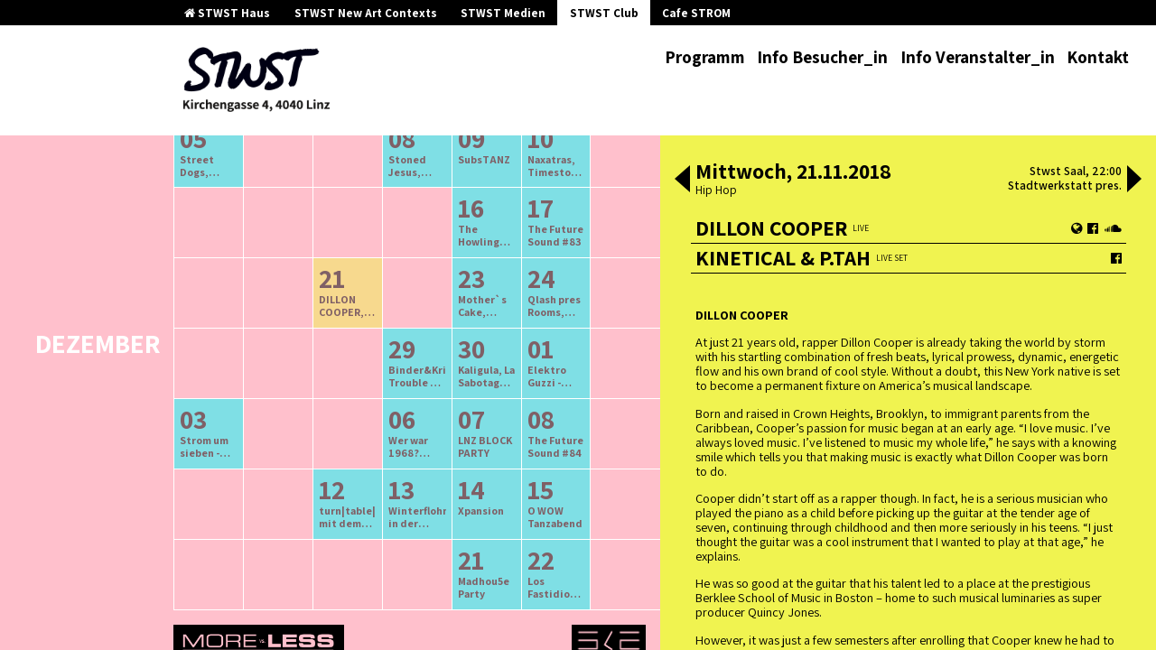

--- FILE ---
content_type: text/html; charset=UTF-8
request_url: https://wp.stwst.at/archiv/2018/4/dillon-cooper
body_size: 57893
content:
<!doctype html>
<html lang="de">
  <head>
  <meta charset="utf-8">
  <meta http-equiv="x-ua-compatible" content="ie=edge">
  <meta name="viewport" content="width=device-width, initial-scale=1, shrink-to-fit=no">
  <title>DILLON COOPER, KINETICAL &amp; P.TAH | Stadtwerkstatt Linz</title>
	<style>img:is([sizes="auto" i], [sizes^="auto," i]) { contain-intrinsic-size: 3000px 1500px }</style>
	
<meta name="description" content="At just 21 years old, rapper Dillon Cooper is already taking the world by storm with his startling combination of fresh beats, lyrical prowess, dynamic…" />
<meta property="og:type" content="article" />
<meta property="og:locale" content="de_DE" />
<meta property="og:site_name" content="Stadtwerkstatt Linz" />
<meta property="og:title" content="DILLON COOPER, KINETICAL &amp; P.TAH | Stadtwerkstatt Linz" />
<meta property="og:description" content="At just 21 years old, rapper Dillon Cooper is already taking the world by storm with his startling combination of fresh beats, lyrical prowess, dynamic, energetic flow and his own brand of cool style." />
<meta property="og:url" content="https://wp.stwst.at/events/dillon-cooper/" />
<meta property="og:image" content="https://wp.stwst.at/wp-content/uploads/2018/10/dillonCooper_sponsoren_vorlage.jpg" />
<meta property="article:published_time" content="2018-10-01T13:52:08+00:00" />
<meta property="article:modified_time" content="2018-10-22T08:37:39+00:00" />
<meta name="twitter:card" content="summary_large_image" />
<meta name="twitter:title" content="DILLON COOPER, KINETICAL &amp; P.TAH | Stadtwerkstatt Linz" />
<meta name="twitter:description" content="At just 21 years old, rapper Dillon Cooper is already taking the world by storm with his startling combination of fresh beats, lyrical prowess, dynamic, energetic flow and his own brand of cool style." />
<meta name="twitter:image" content="https://wp.stwst.at/wp-content/uploads/2018/10/dillonCooper_sponsoren_vorlage.jpg" />
<script type="application/ld+json">{"@context":"https://schema.org","@graph":[{"@type":"WebSite","@id":"https://wp.stwst.at/#/schema/WebSite","url":"https://wp.stwst.at/","name":"Stadtwerkstatt Linz","inLanguage":"de","potentialAction":{"@type":"SearchAction","target":{"@type":"EntryPoint","urlTemplate":"https://wp.stwst.at/search/{search_term_string}/"},"query-input":"required name=search_term_string"},"publisher":{"@type":"Organization","@id":"https://wp.stwst.at/#/schema/Organization","name":"Stadtwerkstatt Linz","url":"https://wp.stwst.at/"}},{"@type":"WebPage","@id":"https://wp.stwst.at/events/dillon-cooper/","url":"https://wp.stwst.at/events/dillon-cooper/","name":"DILLON COOPER, KINETICAL & P.TAH | Stadtwerkstatt Linz","description":"At just 21 years old, rapper Dillon Cooper is already taking the world by storm with his startling combination of fresh beats, lyrical prowess, dynamic…","inLanguage":"de","isPartOf":{"@id":"https://wp.stwst.at/#/schema/WebSite"},"breadcrumb":{"@type":"BreadcrumbList","@id":"https://wp.stwst.at/#/schema/BreadcrumbList","itemListElement":[{"@type":"ListItem","position":1,"item":"https://wp.stwst.at/","name":"Stadtwerkstatt Linz"},{"@type":"ListItem","position":2,"item":"https:///event-category/hip-hop/","name":"Event Category: Hip Hop"},{"@type":"ListItem","position":3,"name":"DILLON COOPER, KINETICAL & P.TAH"}]},"potentialAction":{"@type":"ReadAction","target":"https://wp.stwst.at/events/dillon-cooper/"},"datePublished":"2018-10-01T13:52:08+00:00","dateModified":"2018-10-22T08:37:39+00:00"}]}</script>
<link rel="stylesheet" href="/wp-includes/css/dist/block-library/style.min.css?ver=6.7.4">
<style id='global-styles-inline-css' type='text/css'>
:root{--wp--preset--aspect-ratio--square: 1;--wp--preset--aspect-ratio--4-3: 4/3;--wp--preset--aspect-ratio--3-4: 3/4;--wp--preset--aspect-ratio--3-2: 3/2;--wp--preset--aspect-ratio--2-3: 2/3;--wp--preset--aspect-ratio--16-9: 16/9;--wp--preset--aspect-ratio--9-16: 9/16;--wp--preset--color--black: #000000;--wp--preset--color--cyan-bluish-gray: #abb8c3;--wp--preset--color--white: #ffffff;--wp--preset--color--pale-pink: #f78da7;--wp--preset--color--vivid-red: #cf2e2e;--wp--preset--color--luminous-vivid-orange: #ff6900;--wp--preset--color--luminous-vivid-amber: #fcb900;--wp--preset--color--light-green-cyan: #7bdcb5;--wp--preset--color--vivid-green-cyan: #00d084;--wp--preset--color--pale-cyan-blue: #8ed1fc;--wp--preset--color--vivid-cyan-blue: #0693e3;--wp--preset--color--vivid-purple: #9b51e0;--wp--preset--gradient--vivid-cyan-blue-to-vivid-purple: linear-gradient(135deg,rgba(6,147,227,1) 0%,rgb(155,81,224) 100%);--wp--preset--gradient--light-green-cyan-to-vivid-green-cyan: linear-gradient(135deg,rgb(122,220,180) 0%,rgb(0,208,130) 100%);--wp--preset--gradient--luminous-vivid-amber-to-luminous-vivid-orange: linear-gradient(135deg,rgba(252,185,0,1) 0%,rgba(255,105,0,1) 100%);--wp--preset--gradient--luminous-vivid-orange-to-vivid-red: linear-gradient(135deg,rgba(255,105,0,1) 0%,rgb(207,46,46) 100%);--wp--preset--gradient--very-light-gray-to-cyan-bluish-gray: linear-gradient(135deg,rgb(238,238,238) 0%,rgb(169,184,195) 100%);--wp--preset--gradient--cool-to-warm-spectrum: linear-gradient(135deg,rgb(74,234,220) 0%,rgb(151,120,209) 20%,rgb(207,42,186) 40%,rgb(238,44,130) 60%,rgb(251,105,98) 80%,rgb(254,248,76) 100%);--wp--preset--gradient--blush-light-purple: linear-gradient(135deg,rgb(255,206,236) 0%,rgb(152,150,240) 100%);--wp--preset--gradient--blush-bordeaux: linear-gradient(135deg,rgb(254,205,165) 0%,rgb(254,45,45) 50%,rgb(107,0,62) 100%);--wp--preset--gradient--luminous-dusk: linear-gradient(135deg,rgb(255,203,112) 0%,rgb(199,81,192) 50%,rgb(65,88,208) 100%);--wp--preset--gradient--pale-ocean: linear-gradient(135deg,rgb(255,245,203) 0%,rgb(182,227,212) 50%,rgb(51,167,181) 100%);--wp--preset--gradient--electric-grass: linear-gradient(135deg,rgb(202,248,128) 0%,rgb(113,206,126) 100%);--wp--preset--gradient--midnight: linear-gradient(135deg,rgb(2,3,129) 0%,rgb(40,116,252) 100%);--wp--preset--font-size--small: 13px;--wp--preset--font-size--medium: 20px;--wp--preset--font-size--large: 36px;--wp--preset--font-size--x-large: 42px;--wp--preset--spacing--20: 0.44rem;--wp--preset--spacing--30: 0.67rem;--wp--preset--spacing--40: 1rem;--wp--preset--spacing--50: 1.5rem;--wp--preset--spacing--60: 2.25rem;--wp--preset--spacing--70: 3.38rem;--wp--preset--spacing--80: 5.06rem;--wp--preset--shadow--natural: 6px 6px 9px rgba(0, 0, 0, 0.2);--wp--preset--shadow--deep: 12px 12px 50px rgba(0, 0, 0, 0.4);--wp--preset--shadow--sharp: 6px 6px 0px rgba(0, 0, 0, 0.2);--wp--preset--shadow--outlined: 6px 6px 0px -3px rgba(255, 255, 255, 1), 6px 6px rgba(0, 0, 0, 1);--wp--preset--shadow--crisp: 6px 6px 0px rgba(0, 0, 0, 1);}:where(body) { margin: 0; }.wp-site-blocks > .alignleft { float: left; margin-right: 2em; }.wp-site-blocks > .alignright { float: right; margin-left: 2em; }.wp-site-blocks > .aligncenter { justify-content: center; margin-left: auto; margin-right: auto; }:where(.is-layout-flex){gap: 0.5em;}:where(.is-layout-grid){gap: 0.5em;}.is-layout-flow > .alignleft{float: left;margin-inline-start: 0;margin-inline-end: 2em;}.is-layout-flow > .alignright{float: right;margin-inline-start: 2em;margin-inline-end: 0;}.is-layout-flow > .aligncenter{margin-left: auto !important;margin-right: auto !important;}.is-layout-constrained > .alignleft{float: left;margin-inline-start: 0;margin-inline-end: 2em;}.is-layout-constrained > .alignright{float: right;margin-inline-start: 2em;margin-inline-end: 0;}.is-layout-constrained > .aligncenter{margin-left: auto !important;margin-right: auto !important;}.is-layout-constrained > :where(:not(.alignleft):not(.alignright):not(.alignfull)){margin-left: auto !important;margin-right: auto !important;}body .is-layout-flex{display: flex;}.is-layout-flex{flex-wrap: wrap;align-items: center;}.is-layout-flex > :is(*, div){margin: 0;}body .is-layout-grid{display: grid;}.is-layout-grid > :is(*, div){margin: 0;}body{padding-top: 0px;padding-right: 0px;padding-bottom: 0px;padding-left: 0px;}a:where(:not(.wp-element-button)){text-decoration: underline;}:root :where(.wp-element-button, .wp-block-button__link){background-color: #32373c;border-width: 0;color: #fff;font-family: inherit;font-size: inherit;line-height: inherit;padding: calc(0.667em + 2px) calc(1.333em + 2px);text-decoration: none;}.has-black-color{color: var(--wp--preset--color--black) !important;}.has-cyan-bluish-gray-color{color: var(--wp--preset--color--cyan-bluish-gray) !important;}.has-white-color{color: var(--wp--preset--color--white) !important;}.has-pale-pink-color{color: var(--wp--preset--color--pale-pink) !important;}.has-vivid-red-color{color: var(--wp--preset--color--vivid-red) !important;}.has-luminous-vivid-orange-color{color: var(--wp--preset--color--luminous-vivid-orange) !important;}.has-luminous-vivid-amber-color{color: var(--wp--preset--color--luminous-vivid-amber) !important;}.has-light-green-cyan-color{color: var(--wp--preset--color--light-green-cyan) !important;}.has-vivid-green-cyan-color{color: var(--wp--preset--color--vivid-green-cyan) !important;}.has-pale-cyan-blue-color{color: var(--wp--preset--color--pale-cyan-blue) !important;}.has-vivid-cyan-blue-color{color: var(--wp--preset--color--vivid-cyan-blue) !important;}.has-vivid-purple-color{color: var(--wp--preset--color--vivid-purple) !important;}.has-black-background-color{background-color: var(--wp--preset--color--black) !important;}.has-cyan-bluish-gray-background-color{background-color: var(--wp--preset--color--cyan-bluish-gray) !important;}.has-white-background-color{background-color: var(--wp--preset--color--white) !important;}.has-pale-pink-background-color{background-color: var(--wp--preset--color--pale-pink) !important;}.has-vivid-red-background-color{background-color: var(--wp--preset--color--vivid-red) !important;}.has-luminous-vivid-orange-background-color{background-color: var(--wp--preset--color--luminous-vivid-orange) !important;}.has-luminous-vivid-amber-background-color{background-color: var(--wp--preset--color--luminous-vivid-amber) !important;}.has-light-green-cyan-background-color{background-color: var(--wp--preset--color--light-green-cyan) !important;}.has-vivid-green-cyan-background-color{background-color: var(--wp--preset--color--vivid-green-cyan) !important;}.has-pale-cyan-blue-background-color{background-color: var(--wp--preset--color--pale-cyan-blue) !important;}.has-vivid-cyan-blue-background-color{background-color: var(--wp--preset--color--vivid-cyan-blue) !important;}.has-vivid-purple-background-color{background-color: var(--wp--preset--color--vivid-purple) !important;}.has-black-border-color{border-color: var(--wp--preset--color--black) !important;}.has-cyan-bluish-gray-border-color{border-color: var(--wp--preset--color--cyan-bluish-gray) !important;}.has-white-border-color{border-color: var(--wp--preset--color--white) !important;}.has-pale-pink-border-color{border-color: var(--wp--preset--color--pale-pink) !important;}.has-vivid-red-border-color{border-color: var(--wp--preset--color--vivid-red) !important;}.has-luminous-vivid-orange-border-color{border-color: var(--wp--preset--color--luminous-vivid-orange) !important;}.has-luminous-vivid-amber-border-color{border-color: var(--wp--preset--color--luminous-vivid-amber) !important;}.has-light-green-cyan-border-color{border-color: var(--wp--preset--color--light-green-cyan) !important;}.has-vivid-green-cyan-border-color{border-color: var(--wp--preset--color--vivid-green-cyan) !important;}.has-pale-cyan-blue-border-color{border-color: var(--wp--preset--color--pale-cyan-blue) !important;}.has-vivid-cyan-blue-border-color{border-color: var(--wp--preset--color--vivid-cyan-blue) !important;}.has-vivid-purple-border-color{border-color: var(--wp--preset--color--vivid-purple) !important;}.has-vivid-cyan-blue-to-vivid-purple-gradient-background{background: var(--wp--preset--gradient--vivid-cyan-blue-to-vivid-purple) !important;}.has-light-green-cyan-to-vivid-green-cyan-gradient-background{background: var(--wp--preset--gradient--light-green-cyan-to-vivid-green-cyan) !important;}.has-luminous-vivid-amber-to-luminous-vivid-orange-gradient-background{background: var(--wp--preset--gradient--luminous-vivid-amber-to-luminous-vivid-orange) !important;}.has-luminous-vivid-orange-to-vivid-red-gradient-background{background: var(--wp--preset--gradient--luminous-vivid-orange-to-vivid-red) !important;}.has-very-light-gray-to-cyan-bluish-gray-gradient-background{background: var(--wp--preset--gradient--very-light-gray-to-cyan-bluish-gray) !important;}.has-cool-to-warm-spectrum-gradient-background{background: var(--wp--preset--gradient--cool-to-warm-spectrum) !important;}.has-blush-light-purple-gradient-background{background: var(--wp--preset--gradient--blush-light-purple) !important;}.has-blush-bordeaux-gradient-background{background: var(--wp--preset--gradient--blush-bordeaux) !important;}.has-luminous-dusk-gradient-background{background: var(--wp--preset--gradient--luminous-dusk) !important;}.has-pale-ocean-gradient-background{background: var(--wp--preset--gradient--pale-ocean) !important;}.has-electric-grass-gradient-background{background: var(--wp--preset--gradient--electric-grass) !important;}.has-midnight-gradient-background{background: var(--wp--preset--gradient--midnight) !important;}.has-small-font-size{font-size: var(--wp--preset--font-size--small) !important;}.has-medium-font-size{font-size: var(--wp--preset--font-size--medium) !important;}.has-large-font-size{font-size: var(--wp--preset--font-size--large) !important;}.has-x-large-font-size{font-size: var(--wp--preset--font-size--x-large) !important;}
:where(.wp-block-post-template.is-layout-flex){gap: 1.25em;}:where(.wp-block-post-template.is-layout-grid){gap: 1.25em;}
:where(.wp-block-columns.is-layout-flex){gap: 2em;}:where(.wp-block-columns.is-layout-grid){gap: 2em;}
:root :where(.wp-block-pullquote){font-size: 1.5em;line-height: 1.6;}
</style>
<link rel="stylesheet" href="/wp-content/plugins/tickera/css/front.css?ver=3.5.6.7">
<link rel="stylesheet" href="/wp-content/plugins/tickera/css/builders/elementor-sc-popup.css?ver=3.5.6.7">
<link rel="stylesheet" href="/wp-content/plugins/tickera/css/font-awesome.min.css?ver=3.5.6.7">
<link rel="stylesheet" href="/wp-content/plugins/custom-forms/css/front.css?ver=1.2.6">
<link rel="stylesheet" href="/wp-content/plugins/tickera/includes/addons/gutenberg/assets/blocks.css?ver=3.5.6.7">
<link rel="stylesheet" href="/wp-content/themes/stwst/dist/styles/main_9a4b94c9.css">
<script type="text/javascript" src="/wp-includes/js/jquery/jquery.min.js?ver=3.7.1" id="jquery-core-js"></script>
<script type="text/javascript" src="/wp-includes/js/jquery/jquery-migrate.min.js?ver=3.4.1" id="jquery-migrate-js"></script>
<script type="text/javascript" id="tc-cart-js-extra">
/* <![CDATA[ */
var tc_ajax = {"ajaxUrl":"https:\/\/wp.stwst.at\/wp-admin\/admin-ajax.php","ajaxNonce":"a1dcd50f11","empty_cart_message":"Are you sure you want to remove all tickets from your cart?","success_message":"Ticket Added!","imgUrl":"https:\/\/wp.stwst.at\/wp-content\/plugins\/tickera\/images\/ajax-loader.gif","addingMsg":"Adding ticket to cart...","outMsg":"In Your Cart","cart_url":"https:\/\/wp.stwst.at\/tickets-cart\/","update_cart_message":"Please update your cart before to proceed.","empty_cart_confirmation":"Please confirm to remove all of the items from your cart.","tc_provide_your_details":"In order to continue you need to agree to provide your details.","tc_gateway_collection_data":"","tc_error_message":"Only customers aged 16 or older are permitted for purchase on this website","tc_show_age_check":"no","tc_field_error":"This field is required *","alphanumeric_characters_only":"Please use alphanumeric characters only."};
/* ]]> */
</script>
<script type="text/javascript" src="/wp-content/plugins/tickera/js/cart.js?ver=3.5.6.7" id="tc-cart-js"></script>
<script type="text/javascript" id="tc-jquery-validate-js-extra">
/* <![CDATA[ */
var tc_jquery_validate_library_translation = {"required":"This field is required.","remote":"Please fix this field.","email":"Please enter a valid email address.","url":"Please enter a valid URL.","date":"Please enter a valid date.","dateISO":"Please enter a valid date (ISO).","number":"Please enter a valid number.","digits":"Please enter only digits.","equalTo":"Please enter the same value again.","maxlength":"Please enter no more than {0} characters.","minlength":"Please enter at least {0} characters.","rangelength":"Please enter a value between {0} and {1} characters long.","range":"Please enter a value between {0} and {1}.","max":"Please enter a value less than or equal to {0}.","min":"Please enter a value greater than or equal to {0}.","step":"Please enter a multiple of {0}."};
/* ]]> */
</script>
<script type="text/javascript" src="/wp-content/plugins/tickera/js/jquery.validate.min.js?ver=3.5.6.7" id="tc-jquery-validate-js"></script>
		<style type="text/css" id="wp-custom-css">
			.event-list-footer {
	display: flex;
	justify-content: space-between;
	margin: 1rem 1rem 1rem 0;
}

.event-list-footer img {
	height: 3rem;
	width: auto;
	mix-blend-mode: multiply;
}

.event-single-full .event-actions {
	gap: 1rem;
}

.event-single-full .event-actions .tickets-label {
	margin-left: auto;
	font-size: 0.85rem;
	font-weight: bold;
}

.event-single-full .cart_form, .event-single-full .tc_in_cart {
	margin: 0 !important;
}

.event-single-full .cart_form a, .event-single-full .tc_in_cart a {
	padding: 0 1em;
}

.events-mobile-wrapper .events-carousel,
.events-mobile-wrapper {
	transition: none !important;
}

.swiper-slide:not(.swiper-slide-active) img,
.swiper-slide:not(.swiper-slide-active) iframe {
	display: none !important;
}		</style>
		</head>
  <body class="tc_events-template-default single single-tc_events postid-3053 dillon-cooper site-stwst stwst-event-page app-data index-data singular-data single-data single-tc_events-data single-tc_events-dillon-cooper-data">
    <div class="app">
            <header class="banner">
  <div class="house-nav">
    <div class="container">
      <ul>
        <li>
          <a href="https://stwst.at">
            <i class="fa fa-home"></i>
            STWST Haus
          </a>
        </li>
                <li>
          <a href="https://newcontext.stwst.at/projects ">
            STWST New Art Contexts
          </a>
        </li>
        <li>
          <a href="https://newcontext.stwst.at/discursive-media/start">
            STWST Medien
          </a>
        </li>
        <li  class="current" >
          <a href="https://club.stwst.at">
            STWST Club
          </a>
        </li>
        <li >
          <a href="https://strom.stwst.at">
            Cafe STROM
          </a>
        </li>
      </ul>
    </div>
  </div>
  <div class="container">
    <a class="brand" href="https://wp.stwst.at/">
      <span>Stadtwerkstatt Linz</span>
              <img src="https://wp.stwst.at/wp-content/uploads/2017/08/stwst_logo.png" alt="logo" />
          </a>
    <nav class="nav-primary">
            <button class="menu-toggle">
        <i class="fa fa-bars"></i>
        <i class="fa fa-times"></i>
      </button>
              <ul id="menu-hauptmenue" class="nav"><li class="menu-item menu-programm"><a href="https://club.stwst.at">Programm</a></li>
<li class="menu-item menu-info-besucher_in"><a href="https://wp.stwst.at/info-besucher_in/">Info Besucher_in</a></li>
<li class="menu-item menu-info-veranstalter_in"><a href="https://wp.stwst.at/info-veranstalter_in/">Info Veranstalter_in</a></li>
<li class="menu-item menu-kontakt"><a href="https://wp.stwst.at/kontakt/">Kontakt</a></li>
</ul>
          </nav>
  </div>
</header>

      <div class="wrap container" role="document">
        <div class="content">
          <main class="main">
                   <div class="side-by-side ">
  <section class="sbs-content-right">
    <div class="inner">
      <div class="events-mobile-wrapper">
  <div class="events-carousel swiper-container">
    <div class="swiper-wrapper">

          <div
        class="event-single-full event-current swiper-slide event-initial"
        data-event-id="3053"
        data-date="2018-11-21"
        itemscope itemtype="http://schema.org/MusicEvent"
      >
        <meta itemprop="url" content="https://wp.stwst.at/archiv/2018/4/dillon-cooper">
        <header>
          <div class="left">
            <div
              class="date"
              itemprop="startDate"
              content="2018-11-21T22:00:00+01:00"
            >
                            Mittwoch, 21.11.2018
            </div>
            <div
              class="genre"
            >
                              
                Hip Hop
                <meta itemprop="genre" content="Hip Hop">
                          </div>
          </div>
          <div class="right">
            <div class="location_time">
              <span
  class="location"
  itemprop="location"
  itemscope itemtype="http://schema.org/Place"
>

  <meta itemprop="name" value="Stadtwerkstatt Linz">
  <span itemprop="address" itemscope itemtype="http://schema.org/PostalAddress">
    <meta itemprop="addressLocality" value="Linz">
    <meta itemprop="streetAddress" content="Kirchengasse 4">
    <meta itemprop="postalCode" content="4020">
    <meta itemprop="addressCountry" content="Austria">
  </span>
</span>

              Stwst Saal,
              22:00
            </div>

                          <div class="organizer">
                Stadtwerkstatt pres.
              </div>
              <div class="tickets">
                                                                                                  </div>
                      </div>
        </header>


        <ul class="event-artists">

          
                      <li class="event-artist" itemprop="performer" itemscope itemtype="http://schema.org/MusicGroup">
              <span class="name" itemprop="name">
                DILLON COOPER
              </span>
              <span class="type">
                Live
              </span>

              <span class="links">
                                                      <a
                      href="https://www.dilloncooper.com/"
                      target="_blank"
                      itemprop="sameAs"
                      class="link_web"
                    >
                      <i class="fa fa-globe"></i>
                    </a>
                                                                        <a
                      href="https://www.facebook.com/pg/TheDillonCooper/about/?ref=page_internal"
                      target="_blank"
                      itemprop="sameAs"
                      class="link_fb"
                    >
                      <i class="fa fa-facebook-official"></i>
                    </a>
                                                                                                          <a
                      href="https://soundcloud.com/thedilloncooper"
                      target="_blank"
                      itemprop="sameAs"
                      class="link_sc"
                    >
                      <i class="fa fa-soundcloud"></i>
                    </a>
                                                                                                                                                      </span>
            </li>
                      <li class="event-artist" itemprop="performer" itemscope itemtype="http://schema.org/MusicGroup">
              <span class="name" itemprop="name">
                KINETICAL &amp; P.TAH
              </span>
              <span class="type">
                Live Set
              </span>

              <span class="links">
                                                                                        <a
                      href="https://de-de.facebook.com/duzzdownsan/"
                      target="_blank"
                      itemprop="sameAs"
                      class="link_fb"
                    >
                      <i class="fa fa-facebook-official"></i>
                    </a>
                                                                                                                                                                                                                          </span>
            </li>
                  </ul>

        <div class="event-actions">
          
                  </div>

        
        
                  <div class="event-text event-text-stwst page-content">
            <h3>DILLON COOPER</h3>
<p>At just 21 years old, rapper Dillon Cooper is already taking the world by storm with his startling combination of fresh beats, lyrical prowess, dynamic, energetic flow and his own brand of cool style. Without a doubt, this New York native is set to become a permanent fixture on America’s musical landscape.</p>
<p>Born and raised in Crown Heights, Brooklyn, to immigrant parents from the Caribbean, Cooper&#8217;s passion for music began at an early age. “I love music. I’ve always loved music. I’ve listened to music my whole life,” he says with a knowing smile which tells you that making music is exactly what Dillon Cooper was born to do.</p>
<p>Cooper didn’t start off as a rapper though. In fact, he is a serious musician who played the piano as a child before picking up the guitar at the tender age of seven, continuing through childhood and then more seriously in his teens. “I just thought the guitar was a cool instrument that I wanted to play at that age,” he explains.</p>
<p>He was so good at the guitar that his talent led to a place at the prestigious Berklee School of Music in Boston – home to such musical luminaries as super producer Quincy Jones.</p>
<p>However, it was just a few semesters after enrolling that Cooper knew he had to quit. “School really just wasn’t for me,” he admits. A chance conversation with musical star John Mayer, who&#8217;d gone to talk to the college’s freshmen students, solidified his decision. Cooper asked Mayer what he would do if he disliked college. Mayer&#8217;s words of wisdom were: “I would just leave”. Cooper took Mayer’s word for it and he hasn’t looked back since.</p>
<p>Although Dillon Cooper&#8217;s earliest forays into rap had been “just for fun” he knew he had to take his gift to the next level especially if he wanted to stand out from the other guitarists around him. He started recording demos with a host of local and international producers and eventually shot a video, set in Brooklyn, to Shadows, the track that established him as a force to be reckoned with and got the music industry to sit up and notice this fresh-faced wonder.</p>
<p>After posting the video to his Facebook and YouTube pages, Shadows went viral online. It was then brought to the attention of legendary rapper Jadakiss who loved the song and posted it on his blog SoRaspy.com as well as throwing in a retweet! Things took off from there. Cooper started racking up thousands of views online and has been developing a strong and loyal fan base from all over the world ever since.</p>
<p>Of course, this attention is no surprise to Cooper who prides himself on the time and effort he puts into his rhymes. “When I’m rapping I’ll think about the message I’m trying to put across and I’ll think about how to make it catchier or how to add that rhythm and swing,” he explains. “I just want to push the envelope… listeners shouldn’t have to just settle for mediocre content.”</p>
<p>Cooper thinks a lot about his audience and how his music will impact them. Despite his young age, Cooper’s music is timeless, inspired by the personal and the political: “Generally, I just try to talk about stuff that I’ve been through and that I’m going through which older people can relate to because they’ve been through it and people who are my age can relate to because they are going through the exact same thing or feel that same way because we’re in the same group. I try to put it in a way that anybody can latch onto and say ok, I get this”.</p>
<p>Sonically, mix a little Kendrick Lamar and Drake; add a sprinkle of Lupe Fiasco’s conscious lyrical clarity and the urban edginess of A.S.A.P. Rocky then you’ll begin to get some idea of what Dillon Cooper sounds like. He brings an old school hip-hop vibe, with a new school hip-hop attitude, which is radio-friendly enough for everyone to enjoy.</p>
<p>But while he counts a number of rappers as his influences and inspirations &#8211; “I love Jay-Z. I love Big L. J Cole is dope. Wale is dope. Eminem by far is one of my favorite rappers of all time….” &#8211; he is very much an individual. “I just want to bring me to the table.” And you can hear him, unmistakably, in everything he does.</p>
<p>The rapper has already predicted his own future: “When I pay them loans back, and when I’m in them magazines, that’s when Berklee gonna send me that honorary degree” he rhymes. Many already believe him.</p>
<p>Dillon Cooper may be only 21 years old, but his music stands with some of the best of what’s out there already. Sit back and enjoy the ride. Dillon Cooper is on his way to the top.</p>
<h3>P.TAH</h3>
<p>schreibt seit 15 Jahren Raps, produziert Beats und hat in der Vergangenheit mit Hörspiel Crew, B-Seiten Sound, Mirac, Testa, Con und Atomique auf den Bühnen vieler namhafter Festivals und Clubs Österreichs performt. Auf über 35 offiziellen Veröffentlichungen vertreten, ist er Mitbetreiber des Duzz Down San-Labels und veranstaltet mit BLVZE Bassmusic-Parties in Wien. Sowohl beim Auflegen als auch beim Produzieren gilt seine Liebe vordergründig Bass-, Dub- und Grime-Sound.</p>
<h3>KINETICAL</h3>
<p>ist seit Mitte der 2000er als MC und Sänger</p>
<p>aktiv und tourte zuletzt als Gast-Vokalist der Berliner Reggae/Elektronik-Combo Illbilly HiTec um die halbe Welt, unvergessen sind viral gegangene Features mit Ruffian Rugged a.k.a Def Ill und General Levy oder Biga*Ranx. Vielseitigkeit ist bei ihm nicht nur ein billiger Slogan, sondern Programm: Egal ob Dancehall, HipHop, Dubstep oder Drum&#8217;n&#8217;Bass, KINETICAL weiß jeden Style zu meistern, solange die Musik auf Beats und Basslines basiert.</p>
<p>Nach ersten Featureparts und gemeinsamen Liveauftritten wurde schnell klar, dass die Chemie zwischen den zwei MC-Veteranen stimmt. Als erstes gemeinsames Projekt ist die „GHOST“-EP entstanden, auf der sie als Vorreiter im deutschsprachigen Raum eine authentische Variante von Grime zeigen, in der sich P.TAHs deutsch- und KINETICALs englischsprachige Raps in Abwechslung perfekt ergänzen. Beide MCs finden sich zurzeit auf der selben musikalischen Wellenlänge wieder: In der kontemporären Bassmusic nach britischem Vorbild verbinden sich all ihre Einflüsse zu einem kohärenten Ganzen. Versatzstücke aus HipHop, Dub, Garage oder Dancehall finden in der elektonischen Subkultur ganz natürlich ihren Platz und enfalten live ihre Wirkung. Den Beat für die erste Single &#8222;DONE&#8220; steuerte der vielversprechende Grime-Newcomer OH91 aus Bristol bei, die Wiener Bassszene ist mit Arbeiten von Mirac, Dubape, DMG und P.TAH selbst vertreten.</p>
<p>Bei den gemeinsamen Tracks von P.TAH und KINETICAL stehen die technischen Skills und die Qualität der Delivery im Vordergrund, nicht zuletzt als wohltuender Kontrast zur sprachlichen Beliebigkeit im aktuellen Rap-Mainstream. Dabei kommt den Liveperformances eine besondere Bedeutung zu, die vom Sessioncharakter nächtelanger Sound System-Parties und der Freude am live Rappen beider Protagonisten geprägt sind.</p>
<p>An den Decks werden sie dabei von B.RANKS begleitet, den mit KINETICAL eine langjährige musikalische Reise mit hunderten gemeinsam absolvierten Stageshows und DJ-Sets verbindet. Durch seine Verwurzelung in den Bass-Communities in Wien und Linz, sowie die Zusammenarbeit mit P.TAH bei der Eventserie BLVZE war die Begleitung des Projekts als Live-DJ nur logisch und konsequent.</p>
<p><img decoding="async" class="alignnone wp-image-3054 size-full" src="https://wp.stwst.at/wp-content/uploads/2018/10/dillonCooper_sponsoren_vorlage.jpg" alt="" width="3508" height="2480" srcset="/wp-content/uploads/2018/10/dillonCooper_sponsoren_vorlage.jpg 3508w, /wp-content/uploads/2018/10/dillonCooper_sponsoren_vorlage-300x212.jpg 300w, /wp-content/uploads/2018/10/dillonCooper_sponsoren_vorlage-768x543.jpg 768w, /wp-content/uploads/2018/10/dillonCooper_sponsoren_vorlage-1024x724.jpg 1024w" sizes="(max-width: 3508px) 100vw, 3508px" /></p>

          </div>
        
                  <div class="event-media">
                          <div class="embed-container">
                <img src="[data-uri]"  class="lazy-iframe" data-lazy-type="iframe" data-lazy-src="&lt;iframe title=&quot;Dillon Cooper - Cobra Kai (D&#039;illest Freestyle)&quot; width=&quot;640&quot; height=&quot;360&quot; src=&quot;https://www.youtube-nocookie.com/embed/42tMTSffbk8?feature=oembed&quot; frameborder=&quot;0&quot; allow=&quot;accelerometer; autoplay; clipboard-write; encrypted-media; gyroscope; picture-in-picture; web-share&quot; referrerpolicy=&quot;strict-origin-when-cross-origin&quot; allowfullscreen&gt;&lt;/iframe&gt;" alt=""><noscript><iframe title="Dillon Cooper - Cobra Kai (D&#039;illest Freestyle)" width="640" height="360" src="https://www.youtube-nocookie.com/embed/42tMTSffbk8?feature=oembed" frameborder="0" allow="accelerometer; autoplay; clipboard-write; encrypted-media; gyroscope; picture-in-picture; web-share" referrerpolicy="strict-origin-when-cross-origin" allowfullscreen></iframe></noscript>
              </div>
                          <div class="embed-container">
                <img src="[data-uri]"  class="lazy-iframe" data-lazy-type="iframe" data-lazy-src="&lt;iframe title=&quot;KINETICAL &amp; P.TAH - DONE (prod. by OH91)&quot; width=&quot;640&quot; height=&quot;360&quot; src=&quot;https://www.youtube-nocookie.com/embed/D-IXsbAZNx8?feature=oembed&quot; frameborder=&quot;0&quot; allow=&quot;accelerometer; autoplay; clipboard-write; encrypted-media; gyroscope; picture-in-picture; web-share&quot; referrerpolicy=&quot;strict-origin-when-cross-origin&quot; allowfullscreen&gt;&lt;/iframe&gt;" alt=""><noscript><iframe title="KINETICAL &amp; P.TAH - DONE (prod. by OH91)" width="640" height="360" src="https://www.youtube-nocookie.com/embed/D-IXsbAZNx8?feature=oembed" frameborder="0" allow="accelerometer; autoplay; clipboard-write; encrypted-media; gyroscope; picture-in-picture; web-share" referrerpolicy="strict-origin-when-cross-origin" allowfullscreen></iframe></noscript>
              </div>
                      </div>
        
              </div>
    
    </div>

    <button class="slick-prev slick-arrow"><span class="prev"></span></button>
    <button class="slick-next slick-arrow"><span class="next"></span></button>
  </div>
</div>
    </div>
  </section>
  <section class="sbs-content-left">
    <div class="inner">
      <noscript>Bitte JavaScript aktivieren! .js-hide {position: static}</noscript>

  <div class="event-list-header">
    <h2>
      Programmarchiv<br>
            
      <span>
        Oktober
        -
        Dezember
        2018</span>
    </h2>
    <div class="links">
              <a href="https://wp.stwst.at/archiv/2018/3/">ältere Veranstaltungen</a>
      
      <a href="https://wp.stwst.at/archiv/2019/1/" class="next">neuere Veranstaltungen</a>
    </div>
  </div>


<!--

-->

<div class="event-list">

  <h2 class="event-list-heading js-hide">Veranstaltungen</h2>
      <div
  class="single-event js-hide"
  data-event-sort="1538514000"
  data-event-id="2477"
  data-event-info="{&quot;id&quot;:2477,&quot;title&quot;:&quot;Dives, Spirit Desire&quot;,&quot;permalink&quot;:&quot;https:\/\/wp.stwst.at\/archiv\/2018\/4\/dives&quot;,&quot;content&quot;:&quot;&lt;h3&gt;Dives&lt;\/h3&gt;\n&lt;p&gt;Die Band DIVES wurde im Februar 2016 gegru\u0308ndet und in ku\u0308rzester Zeit waren die 3 Musikerinnen fest im Netz des Wiener Underground eingewoben. Startpunkt dieser fantastischen Formation war das Girls Rock Camp 2015, wo sich die Protagonistinnen kennenlernten. Voller Selbstvertrauen sperrten sich DIVES im Mai 2017 gemeinsam mit dem Wiener Soundtu\u0308ftler, Musiker und Produzenten Wolfgang Mo\u0308stl (Mile Me Deaf, Sex Jams, Clara Luzia, Melt Downer&amp;#8230;) ins Studio um ihre ersten Songs einzuspielen. Das Ergebnis sind die sechs Titel ihres ersten Releases, dem nach der Band selbst benannten Mini-album DIVES. Der Prozess war schnell, auf den Punkt und voll von gegenseitigen Vertrauen.&lt;\/p&gt;\n&lt;p&gt;DIVES sind facetten- und abwechslungsreich. Der einpra\u0308gsame zweistimmige Gesang von Tamara Leichtfried und Viktoria Kirner dru\u0308ckt eine Sta\u0308rke aus, ha\u0308ufig formuliert als Forderung an ein Gegenu\u0308ber. Es finden sich sonnige Surf-Momente wie auf dem Opener \u201eShrimp\u201c, verspielte Fragemente wie in \u201eRoof\u201c, vertra\u0308umt-hymnisches (\u201eTomorrow\u201c) und markanter Garage-Punk (\u201eSqueeze\u201c). Dieser Stilmix kommt alles andere als fragil daher. DIVES schaffen es ein markantes Statement zu setzen, sich nicht an aalglatter Popphantasie zu orientieren.&lt;\/p&gt;\n&lt;h3&gt;Spirit Desire&lt;\/h3&gt;\n&lt;p&gt;&lt;span class=\&quot;\&quot;&gt;&lt;span class=\&quot;\&quot; style=\&quot;color: #1d2129\&quot;&gt;Als Support f\u00fcr Dives werden Spirit Desire den Abend er\u00f6ffnen. Mit einer Mischung aus dr\u00fcckenden Riffs gepaart mit gazig-sph\u00e4rischen Melodien und\u00a0reichlich Hall auf der Stimme, schafft es Spirit Desire ihre ganz eigene Interpretation von Shoegaze bzw. Dream Pop zu\u00a0kreieren.&lt;\/span&gt;&lt;\/span&gt;&lt;\/p&gt;\n&lt;p&gt;&lt;img decoding=\&quot;async\&quot; class=\&quot;alignnone wp-image-2517 size-full\&quot; src=\&quot;https:\/\/wp.stwst.at\/wp-content\/uploads\/2018\/08\/divesw260.jpg\&quot; alt=\&quot;\&quot; width=\&quot;260\&quot; height=\&quot;390\&quot; srcset=\&quot;\/wp-content\/uploads\/2018\/08\/divesw260.jpg 260w, \/wp-content\/uploads\/2018\/08\/divesw260-200x300.jpg 200w\&quot; sizes=\&quot;(max-width: 260px) 100vw, 260px\&quot; \/&gt;&lt;\/p&gt;\n&quot;,&quot;date&quot;:&quot;2018-10-02 21:00&quot;,&quot;image&quot;:false,&quot;artists&quot;:[{&quot;title&quot;:&quot;Dives&quot;,&quot;subtitle&quot;:&quot;LIVE SET&quot;,&quot;url_web&quot;:&quot;&quot;,&quot;url_fb&quot;:&quot;https:\/\/www.facebook.com\/DIVESvienna\/&quot;,&quot;url_yt&quot;:&quot;&quot;,&quot;url_sc&quot;:&quot;&quot;,&quot;url_mc&quot;:&quot;&quot;,&quot;url_bc&quot;:&quot;&quot;,&quot;url_ig&quot;:&quot;&quot;},{&quot;title&quot;:&quot;Spirit Desire&quot;,&quot;subtitle&quot;:&quot;LIVE SET&quot;,&quot;url_web&quot;:&quot;&quot;,&quot;url_fb&quot;:&quot;https:\/\/www.facebook.com\/spiritdesireband\/&quot;,&quot;url_yt&quot;:&quot;&quot;,&quot;url_sc&quot;:&quot;&quot;,&quot;url_mc&quot;:&quot;&quot;,&quot;url_bc&quot;:&quot;https:\/\/spiritdesirerocks.bandcamp.com\/&quot;,&quot;url_ig&quot;:&quot;&quot;}],&quot;media&quot;:[{&quot;embedded_content&quot;:&quot;&lt;img src=\&quot;data:image\/gif;base64,R0lGODlhAQABAIAAAAAAAP\/\/\/yH5BAEAAAAALAAAAAABAAEAAAIBRAA7\&quot;  class=\&quot;lazy-iframe\&quot; data-lazy-type=\&quot;iframe\&quot; data-lazy-src=\&quot;&amp;lt;iframe title=&amp;quot;DIVES - Shrimp&amp;quot; width=&amp;quot;520&amp;quot; height=&amp;quot;390&amp;quot; src=&amp;quot;https:\/\/www.youtube-nocookie.com\/embed\/mbZvfG31S40?feature=oembed&amp;quot; frameborder=&amp;quot;0&amp;quot; allow=&amp;quot;accelerometer; autoplay; clipboard-write; encrypted-media; gyroscope; picture-in-picture; web-share&amp;quot; referrerpolicy=&amp;quot;strict-origin-when-cross-origin&amp;quot; allowfullscreen&amp;gt;&amp;lt;\/iframe&amp;gt;\&quot; alt=\&quot;\&quot;&gt;&lt;noscript&gt;&lt;iframe title=\&quot;DIVES - Shrimp\&quot; width=\&quot;520\&quot; height=\&quot;390\&quot; src=\&quot;https:\/\/www.youtube-nocookie.com\/embed\/mbZvfG31S40?feature=oembed\&quot; frameborder=\&quot;0\&quot; allow=\&quot;accelerometer; autoplay; clipboard-write; encrypted-media; gyroscope; picture-in-picture; web-share\&quot; referrerpolicy=\&quot;strict-origin-when-cross-origin\&quot; allowfullscreen&gt;&lt;\/iframe&gt;&lt;\/noscript&gt;&quot;},{&quot;embedded_content&quot;:&quot;&lt;img src=\&quot;data:image\/gif;base64,R0lGODlhAQABAIAAAAAAAP\/\/\/yH5BAEAAAAALAAAAAABAAEAAAIBRAA7\&quot;  class=\&quot;lazy-iframe\&quot; data-lazy-type=\&quot;iframe\&quot; data-lazy-src=\&quot;&amp;lt;iframe title=&amp;quot;Spirit Desire - &amp;quot;Witching Hour&amp;quot; Official Music Video&amp;quot; width=&amp;quot;640&amp;quot; height=&amp;quot;360&amp;quot; src=&amp;quot;https:\/\/www.youtube-nocookie.com\/embed\/U8xYv6iWh0A?feature=oembed&amp;quot; frameborder=&amp;quot;0&amp;quot; allow=&amp;quot;accelerometer; autoplay; clipboard-write; encrypted-media; gyroscope; picture-in-picture; web-share&amp;quot; referrerpolicy=&amp;quot;strict-origin-when-cross-origin&amp;quot; allowfullscreen&amp;gt;&amp;lt;\/iframe&amp;gt;\&quot; alt=\&quot;\&quot;&gt;&lt;noscript&gt;&lt;iframe title=\&quot;Spirit Desire - &amp;quot;Witching Hour&amp;quot; Official Music Video\&quot; width=\&quot;640\&quot; height=\&quot;360\&quot; src=\&quot;https:\/\/www.youtube-nocookie.com\/embed\/U8xYv6iWh0A?feature=oembed\&quot; frameborder=\&quot;0\&quot; allow=\&quot;accelerometer; autoplay; clipboard-write; encrypted-media; gyroscope; picture-in-picture; web-share\&quot; referrerpolicy=\&quot;strict-origin-when-cross-origin\&quot; allowfullscreen&gt;&lt;\/iframe&gt;&lt;\/noscript&gt;&quot;}],&quot;genres&quot;:[&quot;Garage Punk&quot;,&quot;Indie&quot;],&quot;onthatday&quot;:false,&quot;hidetitle&quot;:true,&quot;fb-link&quot;:&quot;https:\/\/www.facebook.com\/events\/1834516283305486\/&quot;,&quot;ticketlink&quot;:false,&quot;location&quot;:&quot;Stwst Saal&quot;,&quot;organizer&quot;:&quot;Stadtwerkstatt pres.&quot;,&quot;price&quot;:{&quot;ak&quot;:false,&quot;vvk&quot;:false}}"
  itemscope itemtype="http://schema.org/MusicEvent"
>
  <span
    class="datetime"
    itemprop="startDate"
    content="2018-10-02T21:00:00+02:00"
  >
    02.10.2018 21:00
  </span>
  <span
  class="location"
  itemprop="location"
  itemscope itemtype="http://schema.org/Place"
>

  <meta itemprop="name" value="Stadtwerkstatt Linz">
  <span itemprop="address" itemscope itemtype="http://schema.org/PostalAddress">
    <meta itemprop="addressLocality" value="Linz">
    <meta itemprop="streetAddress" content="Kirchengasse 4">
    <meta itemprop="postalCode" content="4020">
    <meta itemprop="addressCountry" content="Austria">
  </span>
</span>

  <h3
     itemprop="name"
  >
    <a
      href="https://wp.stwst.at/archiv/2018/4/dives"
      itemprop="url"
    >
      Dives, Spirit Desire
    </a>
  </h3>
</div>
      <div
  class="single-event js-hide"
  data-event-sort="1538683200"
  data-event-id="2802"
  data-event-info="{&quot;id&quot;:2802,&quot;title&quot;:&quot;KaBru Session mit Albatre, Phil M\u00fclleder Trio, Millycent in der KAPU&quot;,&quot;permalink&quot;:&quot;https:\/\/wp.stwst.at\/archiv\/2018\/4\/albatre-phil-muelleder-trio&quot;,&quot;content&quot;:&quot;&lt;h2&gt;Das Konzert findet in der KAPU statt, die Open Jam Session in der KAPU Bar!&lt;\/h2&gt;\n&lt;h3&gt;KaBru Session&lt;\/h3&gt;\n&lt;p&gt;Die KAPU Bar ist seit jeher ein Raum, in dem Musik und Menschen aufeinandertreffen. Menschen, die Musik machen und Menschen, die Musik genie\u00dfen! Nun laden die Studenten des JIM (Institut f\u00fcr Jazz und Improvisierte Musik der Bruckneruni) zur Open Jam Session in der KAPU Bar ein!&lt;\/p&gt;\n&lt;p&gt;Jede Session wird von einer Band mit einem kurzen Konzert er\u00f6ffnet, danach wird die B\u00fchne zur OPEN STAGE. Frei nach dem Motto: \u201eANYTHING GOES\u201c.&lt;\/p&gt;\n&lt;p&gt;Bring your instruments!&lt;\/p&gt;\n&lt;h3&gt;Albatre&lt;\/h3&gt;\n&lt;p&gt;Rotterdam based power trio ALBATRE its back on track presenting their new album &amp;#8222;The Fall of the Damned&amp;#8220;.\u00a0 Their music is a joyously harrowing display of urgent bass &amp;amp; sax noise, skewed jazz elements, frantic but meticulous drumming and abrupt moodshifts, all wrapped nicely with the live visuals of their long road partner 5UpLeft. Albatre can be seen as part of a burgeoning micro scene of artists highlighting the crossover of improv, noise rock and jazz currently made in Holland.&lt;\/p&gt;\n&lt;h3&gt;Phil M\u00fclleder Trio&lt;\/h3&gt;\n&lt;p&gt;Wenn man zurzeit auf ein Konzert von einer der vielen aufstrebenden Bands der Linzer Szene geht, ist es gut m\u00f6glich, dass Phil M\u00fclleder hinter den Tasten sitzt. Der 18-j\u00e4hrige Keyboarder, der 2018 maturierte, hat bereits an zahlreichen Projekten, die unter anderem in und um den Popularmusik-Zweig des BORG Linz entstanden, mitgewirkt.&lt;br \/&gt;\nNun will er erstmals sein eigenes Trio auf die B\u00fchne bringen, mit dem er seine Erfahrungen in den unterschiedlichsten Musikrichtungen verarbeitet und mit seinem Hintergrund als Jazz-Pianist verbindet. Gemeinsam mit Alex Matheis (E-Bass) und Jakob Gschwandtner (Drums) entsteht dabei Jazz, der in dessen Tradition genre\u00fcbergreifend gespielt wird und sich dabei an keine Grenzen halten will. Jazz im Jahr 2018.&lt;\/p&gt;\n&lt;h3&gt;Millycent&lt;\/h3&gt;\n&lt;p&gt;beschlie\u00dft im Traum Queen of the mumble-Rap zu werden. Sie geht damit ihrer Leidenschaft f\u00fcr Beats und Agogik auf den Grund. Ohrw\u00fcrmer werden zerlegt, mit neuen Grooves, frauenfreundlichen Texten und freitonalen Elementen best\u00fcckt. Millycent tanzt innerlich.&lt;\/p&gt;\n&lt;h3&gt;&lt;\/h3&gt;\n&lt;p&gt;&lt;img decoding=\&quot;async\&quot; class=\&quot;alignnone wp-image-2871 size-full\&quot; src=\&quot;https:\/\/wp.stwst.at\/wp-content\/uploads\/2018\/09\/13724954_1056037467820169_8720028607581115679_o.jpg\&quot; alt=\&quot;\&quot; width=\&quot;700\&quot; height=\&quot;408\&quot; srcset=\&quot;\/wp-content\/uploads\/2018\/09\/13724954_1056037467820169_8720028607581115679_o.jpg 700w, \/wp-content\/uploads\/2018\/09\/13724954_1056037467820169_8720028607581115679_o-300x175.jpg 300w\&quot; sizes=\&quot;(max-width: 700px) 100vw, 700px\&quot; \/&gt;&lt;\/p&gt;\n&quot;,&quot;date&quot;:&quot;2018-10-04 20:00&quot;,&quot;image&quot;:false,&quot;artists&quot;:[{&quot;title&quot;:&quot;Albatre&quot;,&quot;subtitle&quot;:&quot;LIVE SET&quot;,&quot;url_web&quot;:&quot;&quot;,&quot;url_fb&quot;:&quot;https:\/\/www.facebook.com\/albatremusic&quot;,&quot;url_yt&quot;:&quot;&quot;,&quot;url_sc&quot;:&quot;https:\/\/soundcloud.com\/albatre&quot;,&quot;url_mc&quot;:&quot;&quot;,&quot;url_bc&quot;:&quot;https:\/\/albatre.bandcamp.com\/&quot;,&quot;url_ig&quot;:&quot;&quot;},{&quot;title&quot;:&quot;Phil M\u00fclleder Trio&quot;,&quot;subtitle&quot;:&quot;LIVE SET&quot;,&quot;url_web&quot;:&quot;&quot;,&quot;url_fb&quot;:&quot;&quot;,&quot;url_yt&quot;:&quot;&quot;,&quot;url_sc&quot;:&quot;&quot;,&quot;url_mc&quot;:&quot;&quot;,&quot;url_bc&quot;:&quot;&quot;,&quot;url_ig&quot;:&quot;&quot;},{&quot;title&quot;:&quot;Millycent&quot;,&quot;subtitle&quot;:&quot;LIVE SET&quot;,&quot;url_web&quot;:&quot;&quot;,&quot;url_fb&quot;:&quot;&quot;,&quot;url_yt&quot;:&quot;&quot;,&quot;url_sc&quot;:&quot;&quot;,&quot;url_mc&quot;:&quot;&quot;,&quot;url_bc&quot;:&quot;&quot;,&quot;url_ig&quot;:&quot;&quot;}],&quot;media&quot;:[{&quot;embedded_content&quot;:&quot;&lt;img src=\&quot;data:image\/gif;base64,R0lGODlhAQABAIAAAAAAAP\/\/\/yH5BAEAAAAALAAAAAABAAEAAAIBRAA7\&quot;  class=\&quot;lazy-iframe\&quot; data-lazy-type=\&quot;iframe\&quot; data-lazy-src=\&quot;&amp;lt;iframe title=&amp;quot;Experimental Jazz Rock Fusion: Albatre from Rotterdam (NL) @ White Noise Sessions -  GOYA&amp;quot; width=&amp;quot;640&amp;quot; height=&amp;quot;360&amp;quot; src=&amp;quot;https:\/\/www.youtube-nocookie.com\/embed\/42jYyBo_QAY?feature=oembed&amp;quot; frameborder=&amp;quot;0&amp;quot; allow=&amp;quot;accelerometer; autoplay; clipboard-write; encrypted-media; gyroscope; picture-in-picture; web-share&amp;quot; referrerpolicy=&amp;quot;strict-origin-when-cross-origin&amp;quot; allowfullscreen&amp;gt;&amp;lt;\/iframe&amp;gt;\&quot; alt=\&quot;\&quot;&gt;&lt;noscript&gt;&lt;iframe title=\&quot;Experimental Jazz Rock Fusion: Albatre from Rotterdam (NL) @ White Noise Sessions -  GOYA\&quot; width=\&quot;640\&quot; height=\&quot;360\&quot; src=\&quot;https:\/\/www.youtube-nocookie.com\/embed\/42jYyBo_QAY?feature=oembed\&quot; frameborder=\&quot;0\&quot; allow=\&quot;accelerometer; autoplay; clipboard-write; encrypted-media; gyroscope; picture-in-picture; web-share\&quot; referrerpolicy=\&quot;strict-origin-when-cross-origin\&quot; allowfullscreen&gt;&lt;\/iframe&gt;&lt;\/noscript&gt;&quot;}],&quot;genres&quot;:[&quot;Impro&quot;,&quot;Jazz&quot;,&quot;Noise&quot;],&quot;onthatday&quot;:false,&quot;hidetitle&quot;:true,&quot;fb-link&quot;:&quot;https:\/\/www.facebook.com\/events\/758788774453137\/?active_tab=discussion&quot;,&quot;ticketlink&quot;:false,&quot;location&quot;:&quot;KAPU&quot;,&quot;organizer&quot;:&quot;KAPU &amp; STWST pres.&quot;,&quot;price&quot;:{&quot;ak&quot;:false,&quot;vvk&quot;:false}}"
  itemscope itemtype="http://schema.org/MusicEvent"
>
  <span
    class="datetime"
    itemprop="startDate"
    content="2018-10-04T20:00:00+02:00"
  >
    04.10.2018 20:00
  </span>
  <span
  class="location"
  itemprop="location"
  itemscope itemtype="http://schema.org/Place"
>

  <meta itemprop="name" value="Stadtwerkstatt Linz">
  <span itemprop="address" itemscope itemtype="http://schema.org/PostalAddress">
    <meta itemprop="addressLocality" value="Linz">
    <meta itemprop="streetAddress" content="Kirchengasse 4">
    <meta itemprop="postalCode" content="4020">
    <meta itemprop="addressCountry" content="Austria">
  </span>
</span>

  <h3
     itemprop="name"
  >
    <a
      href="https://wp.stwst.at/archiv/2018/4/albatre-phil-muelleder-trio"
      itemprop="url"
    >
      KaBru Session mit Albatre, Phil Mülleder Trio, Millycent in der KAPU
    </a>
  </h3>
</div>
      <div
  class="single-event js-hide"
  data-event-sort="1538776800"
  data-event-id="2528"
  data-event-info="{&quot;id&quot;:2528,&quot;title&quot;:&quot;X PANSION&quot;,&quot;permalink&quot;:&quot;https:\/\/wp.stwst.at\/archiv\/2018\/4\/x-pansion-2&quot;,&quot;content&quot;:&quot;&lt;p&gt;Light: BEHIND the GLOW&lt;br \/&gt;\n&amp;#8230; before we leave the planet, we have to dance in the strobe light!&lt;\/p&gt;\n&lt;p&gt;&lt;img decoding=\&quot;async\&quot; class=\&quot;alignnone size-medium wp-image-2799\&quot; src=\&quot;https:\/\/wp.stwst.at\/wp-content\/uploads\/2018\/08\/41392604_998927766953132_7285751026492112896_o-300x159.jpg\&quot; alt=\&quot;\&quot; width=\&quot;300\&quot; height=\&quot;159\&quot; srcset=\&quot;\/wp-content\/uploads\/2018\/08\/41392604_998927766953132_7285751026492112896_o-300x159.jpg 300w, \/wp-content\/uploads\/2018\/08\/41392604_998927766953132_7285751026492112896_o-768x406.jpg 768w, \/wp-content\/uploads\/2018\/08\/41392604_998927766953132_7285751026492112896_o-1024x542.jpg 1024w, \/wp-content\/uploads\/2018\/08\/41392604_998927766953132_7285751026492112896_o.jpg 2048w\&quot; sizes=\&quot;(max-width: 300px) 100vw, 300px\&quot; \/&gt;&lt;\/p&gt;\n&lt;h3&gt;Electric Indigo&lt;\/h3&gt;\n&lt;p&gt;Electric Indigo, DJ, composer, musician, has performed in 38 countries across Europe, Asia, and the Americas. She represents an intelligent and distinguished interpretation of techno and electronic music. Her DJ-sets are characterized by a wide variety with a clarity of vision and a depth that comes from a deep understanding of the music and the art of DJing. As a composer and musician, she creates music for concert spaces, clubs, sound installations and occasionally for stage plays and short films. In her compositions and live performances, she emphasizes the spatial-temporal placement of subtly elaborated sounds and structures, often generated from speech recordings. Electric Indigo shuttles between Vienna and Berlin.&lt;\/p&gt;\n&quot;,&quot;date&quot;:&quot;2018-10-05 22:00&quot;,&quot;image&quot;:false,&quot;artists&quot;:[{&quot;title&quot;:&quot;Electric Indigo&quot;,&quot;subtitle&quot;:&quot;Dj Set&quot;,&quot;url_web&quot;:&quot;https:\/\/indigo-inc.at\/&quot;,&quot;url_fb&quot;:&quot;&quot;,&quot;url_yt&quot;:&quot;&quot;,&quot;url_sc&quot;:&quot;https:\/\/soundcloud.com\/indigo&quot;,&quot;url_mc&quot;:&quot;&quot;,&quot;url_bc&quot;:&quot;&quot;,&quot;url_ig&quot;:&quot;&quot;},{&quot;title&quot;:&quot;Mike Vinyl &quot;,&quot;subtitle&quot;:&quot;Dj Set&quot;,&quot;url_web&quot;:&quot;https:\/\/www.mikevinyl.com\/&quot;,&quot;url_fb&quot;:&quot;&quot;,&quot;url_yt&quot;:&quot;&quot;,&quot;url_sc&quot;:&quot;https:\/\/soundcloud.com\/mike-vinyl&quot;,&quot;url_mc&quot;:&quot;&quot;,&quot;url_bc&quot;:&quot;&quot;,&quot;url_ig&quot;:&quot;&quot;},{&quot;title&quot;:&quot;Aka Tell&quot;,&quot;subtitle&quot;:&quot;Dj Set&quot;,&quot;url_web&quot;:&quot;&quot;,&quot;url_fb&quot;:&quot;https:\/\/de-de.facebook.com\/djakatell\/&quot;,&quot;url_yt&quot;:&quot;&quot;,&quot;url_sc&quot;:&quot;https:\/\/soundcloud.com\/akatell&quot;,&quot;url_mc&quot;:&quot;&quot;,&quot;url_bc&quot;:&quot;&quot;,&quot;url_ig&quot;:&quot;&quot;}],&quot;media&quot;:[{&quot;embedded_content&quot;:&quot;&lt;img src=\&quot;data:image\/gif;base64,R0lGODlhAQABAIAAAAAAAP\/\/\/yH5BAEAAAAALAAAAAABAAEAAAIBRAA7\&quot;  class=\&quot;lazy-iframe\&quot; data-lazy-type=\&quot;iframe\&quot; data-lazy-src=\&quot;&amp;lt;iframe title=&amp;quot;030 - Unrushed by Electric Indigo by UNRUSH&amp;quot; width=&amp;quot;640&amp;quot; height=&amp;quot;390&amp;quot; scrolling=&amp;quot;no&amp;quot; frameborder=&amp;quot;no&amp;quot; src=&amp;quot;https:\/\/w.soundcloud.com\/player\/?visual=true&amp;amp;url=https%3A%2F%2Fapi.soundcloud.com%2Ftracks%2F437294136&amp;amp;show_artwork=true&amp;amp;maxheight=390&amp;amp;maxwidth=640&amp;quot;&amp;gt;&amp;lt;\/iframe&amp;gt;\&quot; alt=\&quot;\&quot;&gt;&lt;noscript&gt;&lt;iframe title=\&quot;030 - Unrushed by Electric Indigo by UNRUSH\&quot; width=\&quot;640\&quot; height=\&quot;390\&quot; scrolling=\&quot;no\&quot; frameborder=\&quot;no\&quot; src=\&quot;https:\/\/w.soundcloud.com\/player\/?visual=true&amp;url=https%3A%2F%2Fapi.soundcloud.com%2Ftracks%2F437294136&amp;show_artwork=true&amp;maxheight=390&amp;maxwidth=640\&quot;&gt;&lt;\/iframe&gt;&lt;\/noscript&gt;&quot;}],&quot;genres&quot;:[&quot;Techno&quot;],&quot;onthatday&quot;:false,&quot;hidetitle&quot;:false,&quot;fb-link&quot;:&quot;https:\/\/www.facebook.com\/events\/1967326143565288\/&quot;,&quot;ticketlink&quot;:false,&quot;location&quot;:&quot;Stwst Saal&quot;,&quot;organizer&quot;:&quot;Stadtwerkstatt pres.&quot;,&quot;price&quot;:{&quot;ak&quot;:false,&quot;vvk&quot;:false}}"
  itemscope itemtype="http://schema.org/MusicEvent"
>
  <span
    class="datetime"
    itemprop="startDate"
    content="2018-10-05T22:00:00+02:00"
  >
    05.10.2018 22:00
  </span>
  <span
  class="location"
  itemprop="location"
  itemscope itemtype="http://schema.org/Place"
>

  <meta itemprop="name" value="Stadtwerkstatt Linz">
  <span itemprop="address" itemscope itemtype="http://schema.org/PostalAddress">
    <meta itemprop="addressLocality" value="Linz">
    <meta itemprop="streetAddress" content="Kirchengasse 4">
    <meta itemprop="postalCode" content="4020">
    <meta itemprop="addressCountry" content="Austria">
  </span>
</span>

  <h3
     itemprop="name"
  >
    <a
      href="https://wp.stwst.at/archiv/2018/4/x-pansion-2"
      itemprop="url"
    >
      X PANSION
    </a>
  </h3>
</div>
      <div
  class="single-event js-hide"
  data-event-sort="1538863200"
  data-event-id="2530"
  data-event-info="{&quot;id&quot;:2530,&quot;title&quot;:&quot;O WOW Tanzabend&quot;,&quot;permalink&quot;:&quot;https:\/\/wp.stwst.at\/archiv\/2018\/4\/o-wow-tanzabend&quot;,&quot;content&quot;:&quot;&lt;p&gt;O WOW!&lt;br \/&gt;\nEs wird Zeit sich wieder einmal so richtig warm zu tanzen\u2026&lt;br \/&gt;\nDiesmal starten wir in die neue Saison mit etwas ganz Speziellem!&lt;br \/&gt;\nWir haben nicht nur einen GastDJ f\u00fcr euch, sondern wir \u00fcberraschen euch mit einem ganzen Club-Setup&lt;br \/&gt;\nFunk und Liebe \u2665\ufe0f aus Passau sind mit ihrem speziellen Musikstil zu einer \u00fcber deren Grenzen hinaus bekannten Clubserie geworden. Mit viel Liebe und einem Eitzerl Experimentierfreude bringen euch Kriss und Stefano in Sph\u00e4ren, die noch nie ein Mensch zuvor betanzt hat&lt;br \/&gt;\nDazu gibt&amp;#8217;s dann wieder extrem muntere Tunes aus den frenetischen Sixties, ganz viel authentischen Rhythm and Blues, Soul, Latin Soul, Mod Jazz, Popcorn und ein Quantum Beatmusik!&lt;br \/&gt;\nBitt&amp;#8217;sch\u00f6n nicht vergessen:&lt;br \/&gt;\nWerft euch doch f\u00fcr diesen stylischen Anlass wieder in Schale! Ernsthaft! Ihr seht n\u00e4mlich echt chic aus in stil(ger)echter Abendgarderobe!&lt;br \/&gt;\nWir freuen uns riesig auf euch!!&lt;\/p&gt;\n&lt;p&gt;&lt;img decoding=\&quot;async\&quot; class=\&quot;size-medium wp-image-688\&quot; src=\&quot;https:\/\/wp.stwst.at\/wp-content\/uploads\/2018\/01\/o-wow-Logo-300dpi-300x231.jpg\&quot; alt=\&quot;\&quot; width=\&quot;300\&quot; height=\&quot;231\&quot; srcset=\&quot;\/wp-content\/uploads\/2018\/01\/o-wow-Logo-300dpi-300x231.jpg 300w, \/wp-content\/uploads\/2018\/01\/o-wow-Logo-300dpi-768x592.jpg 768w, \/wp-content\/uploads\/2018\/01\/o-wow-Logo-300dpi-1024x789.jpg 1024w, \/wp-content\/uploads\/2018\/01\/o-wow-Logo-300dpi.jpg 1377w\&quot; sizes=\&quot;(max-width: 300px) 100vw, 300px\&quot; \/&gt;&lt;\/p&gt;\n&quot;,&quot;date&quot;:&quot;2018-10-06 22:00&quot;,&quot;image&quot;:false,&quot;artists&quot;:[{&quot;title&quot;:&quot;Funk und Liebe&quot;,&quot;subtitle&quot;:&quot;Dj Set&quot;,&quot;url_web&quot;:&quot;&quot;,&quot;url_fb&quot;:&quot;https:\/\/www.facebook.com\/funkundliebe.de\/&quot;,&quot;url_yt&quot;:&quot;&quot;,&quot;url_sc&quot;:&quot;&quot;,&quot;url_mc&quot;:&quot;&quot;,&quot;url_bc&quot;:&quot;&quot;,&quot;url_ig&quot;:&quot;&quot;},{&quot;title&quot;:&quot;Soullobster DJ Team&quot;,&quot;subtitle&quot;:&quot;Vinyl Dj Set&quot;,&quot;url_web&quot;:&quot;&quot;,&quot;url_fb&quot;:&quot;https:\/\/www.facebook.com\/Soul.Lobster\/?eid=ARDGmqYx1FYTVW9SDvRGVGc9NY1dejvQgDbZSFA5ogZ6RvCOIoeYi1OBXb9lnFKm0doCvWGWUV25QzLu&quot;,&quot;url_yt&quot;:&quot;&quot;,&quot;url_sc&quot;:&quot;&quot;,&quot;url_mc&quot;:&quot;&quot;,&quot;url_bc&quot;:&quot;&quot;,&quot;url_ig&quot;:&quot;&quot;}],&quot;media&quot;:false,&quot;genres&quot;:[&quot;Funk&quot;,&quot;Soul&quot;],&quot;onthatday&quot;:false,&quot;hidetitle&quot;:false,&quot;fb-link&quot;:&quot;&quot;,&quot;ticketlink&quot;:false,&quot;location&quot;:&quot;Stwst Saal&quot;,&quot;organizer&quot;:&quot;Stadtwerkstatt pres.&quot;,&quot;price&quot;:{&quot;ak&quot;:false,&quot;vvk&quot;:false}}"
  itemscope itemtype="http://schema.org/MusicEvent"
>
  <span
    class="datetime"
    itemprop="startDate"
    content="2018-10-06T22:00:00+02:00"
  >
    06.10.2018 22:00
  </span>
  <span
  class="location"
  itemprop="location"
  itemscope itemtype="http://schema.org/Place"
>

  <meta itemprop="name" value="Stadtwerkstatt Linz">
  <span itemprop="address" itemscope itemtype="http://schema.org/PostalAddress">
    <meta itemprop="addressLocality" value="Linz">
    <meta itemprop="streetAddress" content="Kirchengasse 4">
    <meta itemprop="postalCode" content="4020">
    <meta itemprop="addressCountry" content="Austria">
  </span>
</span>

  <h3
     itemprop="name"
  >
    <a
      href="https://wp.stwst.at/archiv/2018/4/o-wow-tanzabend"
      itemprop="url"
    >
      O WOW Tanzabend
    </a>
  </h3>
</div>
      <div
  class="single-event js-hide"
  data-event-sort="1539201600"
  data-event-id="2332"
  data-event-info="{&quot;id&quot;:2332,&quot;title&quot;:&quot;Schmieds Puls&quot;,&quot;permalink&quot;:&quot;https:\/\/wp.stwst.at\/archiv\/2018\/4\/schmieds-puls&quot;,&quot;content&quot;:&quot;&lt;p&gt;Mit ihrem neue Album \u201eManic Acid Love\u201c macht Mira Lu Kovacs mit Schmieds Puls in der Stadtwerkstatt halt!&lt;\/p&gt;\n&lt;h3&gt;Schmieds Puls&lt;\/h3&gt;\n&lt;p&gt;Virtuosit\u00e4t und Zauber an Instrument und Stimme, konterkariert von mitunter bis zum Anschlag ausgereizter Direktheit in den Erz\u00e4hlungen; der Mut mit einer gewissen Schr\u00e4gheit den vorhandenen Pop-Appeal in die Zukunft zu ziehen, gekoppelt mit selbstbewusstem Auftreten und Botschaft:&lt;br \/&gt;\nSCHMIEDS PULS rund um die schreibende und singende Mira Lu Kovacs hat sich seit dem Deb\u00fct \u201ePlay Dead\u201c 2013 ein \u00fcppiges H\u00e4uschen mit Garten im Ged\u00e4chtnis der tats\u00e4chlich musikinteressierten \u00d6ffentlichkeit eingerichtet. So weit abseits der ausgetretenen Plastikpop-Pfade mag es auf den ersten Blick zwar weniger komfortabel sein, doch wird gerade das h\u00f6chst dankbar von einem sich nach dem Besonderem sehnenden Publikum aufgenommen. F\u00fcr den Herbst 2018 steht ein neues Album auf dem Programm, das dem 2016 mit einem Amadeus ausgezeichneten Gro\u00dfwerk \u201eI Care A Little Less About Everything Now\u201c folgt.&lt;br \/&gt;\nMit \u201eRun\u201c schlagen Schmieds Puls ein neues Kapitel auf. Es geht um den Moment, in dem klar wird, dass man die meiste Zeit eigentlich neben sich steht, nur ein Abbild seines Selbst ist, irgendwo zwischen Beobachten und Erleben, zweigeteilt: \u201cWho\u2019s my body, who\u2019s talkin? Another stranger occupies me..\u201d&lt;\/p&gt;\n&lt;p&gt;&amp;nbsp;&lt;\/p&gt;\n&lt;p&gt;&lt;img decoding=\&quot;async\&quot; class=\&quot;alignnone wp-image-2333 size-full\&quot; src=\&quot;https:\/\/wp.stwst.at\/wp-content\/uploads\/2018\/06\/NEU-c-Ina-Aydogan_4F8A6407-copy.jpg\&quot; alt=\&quot;\&quot; width=\&quot;6720\&quot; height=\&quot;4480\&quot; srcset=\&quot;\/wp-content\/uploads\/2018\/06\/NEU-c-Ina-Aydogan_4F8A6407-copy.jpg 6720w, \/wp-content\/uploads\/2018\/06\/NEU-c-Ina-Aydogan_4F8A6407-copy-300x200.jpg 300w, \/wp-content\/uploads\/2018\/06\/NEU-c-Ina-Aydogan_4F8A6407-copy-768x512.jpg 768w, \/wp-content\/uploads\/2018\/06\/NEU-c-Ina-Aydogan_4F8A6407-copy-1024x683.jpg 1024w\&quot; sizes=\&quot;(max-width: 6720px) 100vw, 6720px\&quot; \/&gt;&lt;\/p&gt;\n&quot;,&quot;date&quot;:&quot;2018-10-10 20:00&quot;,&quot;image&quot;:false,&quot;artists&quot;:[{&quot;title&quot;:&quot;Schmieds Puls &quot;,&quot;subtitle&quot;:&quot;Album Release&quot;,&quot;url_web&quot;:&quot;https:\/\/www.schmiedspuls.com\/&quot;,&quot;url_fb&quot;:&quot;https:\/\/www.facebook.com\/schmiedspuls\/?fref=pb&amp;hc_location=profile_browser&quot;,&quot;url_yt&quot;:&quot;&quot;,&quot;url_sc&quot;:&quot;https:\/\/soundcloud.com\/schmiedspuls&quot;,&quot;url_mc&quot;:&quot;&quot;,&quot;url_bc&quot;:&quot;&quot;,&quot;url_ig&quot;:&quot;&quot;}],&quot;media&quot;:[{&quot;embedded_content&quot;:&quot;&lt;img src=\&quot;data:image\/gif;base64,R0lGODlhAQABAIAAAAAAAP\/\/\/yH5BAEAAAAALAAAAAABAAEAAAIBRAA7\&quot;  class=\&quot;lazy-iframe\&quot; data-lazy-type=\&quot;iframe\&quot; data-lazy-src=\&quot;&amp;lt;iframe title=&amp;quot;Schmieds Puls - SUPERIOR (F*** You) - Official Video&amp;quot; width=&amp;quot;640&amp;quot; height=&amp;quot;360&amp;quot; src=&amp;quot;https:\/\/www.youtube-nocookie.com\/embed\/2rkY0RmwiUA?feature=oembed&amp;quot; frameborder=&amp;quot;0&amp;quot; allow=&amp;quot;accelerometer; autoplay; clipboard-write; encrypted-media; gyroscope; picture-in-picture; web-share&amp;quot; referrerpolicy=&amp;quot;strict-origin-when-cross-origin&amp;quot; allowfullscreen&amp;gt;&amp;lt;\/iframe&amp;gt;\&quot; alt=\&quot;\&quot;&gt;&lt;noscript&gt;&lt;iframe title=\&quot;Schmieds Puls - SUPERIOR (F*** You) - Official Video\&quot; width=\&quot;640\&quot; height=\&quot;360\&quot; src=\&quot;https:\/\/www.youtube-nocookie.com\/embed\/2rkY0RmwiUA?feature=oembed\&quot; frameborder=\&quot;0\&quot; allow=\&quot;accelerometer; autoplay; clipboard-write; encrypted-media; gyroscope; picture-in-picture; web-share\&quot; referrerpolicy=\&quot;strict-origin-when-cross-origin\&quot; allowfullscreen&gt;&lt;\/iframe&gt;&lt;\/noscript&gt;&quot;}],&quot;genres&quot;:[&quot;Indie&quot;,&quot;Pop&quot;],&quot;onthatday&quot;:false,&quot;hidetitle&quot;:true,&quot;fb-link&quot;:&quot;https:\/\/www.facebook.com\/events\/384312475394346\/&quot;,&quot;ticketlink&quot;:false,&quot;location&quot;:&quot;Stwst Saal&quot;,&quot;organizer&quot;:&quot;Stadtwerkstatt pres.&quot;,&quot;price&quot;:{&quot;ak&quot;:false,&quot;vvk&quot;:false}}"
  itemscope itemtype="http://schema.org/MusicEvent"
>
  <span
    class="datetime"
    itemprop="startDate"
    content="2018-10-10T20:00:00+02:00"
  >
    10.10.2018 20:00
  </span>
  <span
  class="location"
  itemprop="location"
  itemscope itemtype="http://schema.org/Place"
>

  <meta itemprop="name" value="Stadtwerkstatt Linz">
  <span itemprop="address" itemscope itemtype="http://schema.org/PostalAddress">
    <meta itemprop="addressLocality" value="Linz">
    <meta itemprop="streetAddress" content="Kirchengasse 4">
    <meta itemprop="postalCode" content="4020">
    <meta itemprop="addressCountry" content="Austria">
  </span>
</span>

  <h3
     itemprop="name"
  >
    <a
      href="https://wp.stwst.at/archiv/2018/4/schmieds-puls"
      itemprop="url"
    >
      Schmieds Puls
    </a>
  </h3>
</div>
      <div
  class="single-event js-hide"
  data-event-sort="1539374400"
  data-event-id="2360"
  data-event-info="{&quot;id&quot;:2360,&quot;title&quot;:&quot;20 Jahre Radio FRO - Das Geburtstagsfest&quot;,&quot;permalink&quot;:&quot;https:\/\/wp.stwst.at\/archiv\/2018\/4\/20-jahre-radio-fro-das-geburtstagsfest&quot;,&quot;content&quot;:&quot;&lt;p&gt;In den USA d\u00fcrfte Radio FRO noch nicht mal Alkohol trinken, aber hierzulande haben wir die Vollj\u00e4hrigkeit schon l\u00e4ngst \u00fcberschritten. Radio FRO feiert 20. Geburtstag mit euch und ein Motto steht auch schon fest: &amp;#8222;So ein Zirkus!&amp;#8220;&lt;\/p&gt;\n&lt;p&gt;20:00 Uhr Studiodiskussion mit den KultursprecherInnen der Linzer Stadtparteien \u00fcber 20 Jahre Radio FRO und den Sinn (und Unsinn?) freier Radios heute. Moderation: Andi Wahl&lt;\/p&gt;\n&lt;p&gt;Ab 21:00 Uhr B\u00fchne im Gro\u00dfen Saal der Stadtwerkstatt mit:&lt;\/p&gt;\n&lt;p&gt;Das kleinste Duo der Welt&lt;br \/&gt;\nFrau Tomani&lt;br \/&gt;\nMiss Lioness&lt;br \/&gt;\nKILLO KILLO banda&lt;br \/&gt;\nMischmeister M&lt;\/p&gt;\n&lt;p&gt;Moderation: Andi Wahl &amp;amp; Michaela Kramesch&lt;br \/&gt;\nLive-\u00dcbertragung auf Radio FRO ab 21 Uhr mit Leo &amp;amp; Fisch&lt;\/p&gt;\n&lt;p&gt;Im Foyer von Radio FRO werden FROcktails und FRO-Merchandising-Artikel verkauft.&lt;\/p&gt;\n&lt;p&gt;Eintritt: Freiwillige Spende.&lt;\/p&gt;\n&quot;,&quot;date&quot;:&quot;2018-10-12 20:00&quot;,&quot;image&quot;:false,&quot;artists&quot;:[{&quot;title&quot;:&quot;Das kleinste Duo der Welt&quot;,&quot;subtitle&quot;:&quot;LIVE SET&quot;,&quot;url_web&quot;:&quot;&quot;,&quot;url_fb&quot;:&quot;&quot;,&quot;url_yt&quot;:&quot;&quot;,&quot;url_sc&quot;:&quot;&quot;,&quot;url_mc&quot;:&quot;&quot;,&quot;url_bc&quot;:&quot;&quot;,&quot;url_ig&quot;:&quot;&quot;},{&quot;title&quot;:&quot;Frau Tomani&quot;,&quot;subtitle&quot;:&quot;LIVE SET&quot;,&quot;url_web&quot;:&quot;&quot;,&quot;url_fb&quot;:&quot;&quot;,&quot;url_yt&quot;:&quot;&quot;,&quot;url_sc&quot;:&quot;&quot;,&quot;url_mc&quot;:&quot;&quot;,&quot;url_bc&quot;:&quot;&quot;,&quot;url_ig&quot;:&quot;&quot;},{&quot;title&quot;:&quot;Miss Lioness&quot;,&quot;subtitle&quot;:&quot;LIVE SET&quot;,&quot;url_web&quot;:&quot;&quot;,&quot;url_fb&quot;:&quot;&quot;,&quot;url_yt&quot;:&quot;&quot;,&quot;url_sc&quot;:&quot;&quot;,&quot;url_mc&quot;:&quot;&quot;,&quot;url_bc&quot;:&quot;&quot;,&quot;url_ig&quot;:&quot;&quot;},{&quot;title&quot;:&quot;KILLO KILLO banda&quot;,&quot;subtitle&quot;:&quot;LIVE SET&quot;,&quot;url_web&quot;:&quot;&quot;,&quot;url_fb&quot;:&quot;&quot;,&quot;url_yt&quot;:&quot;&quot;,&quot;url_sc&quot;:&quot;&quot;,&quot;url_mc&quot;:&quot;&quot;,&quot;url_bc&quot;:&quot;&quot;,&quot;url_ig&quot;:&quot;&quot;},{&quot;title&quot;:&quot;Mischmeister M&quot;,&quot;subtitle&quot;:&quot;LIVE SET&quot;,&quot;url_web&quot;:&quot;&quot;,&quot;url_fb&quot;:&quot;&quot;,&quot;url_yt&quot;:&quot;&quot;,&quot;url_sc&quot;:&quot;&quot;,&quot;url_mc&quot;:&quot;&quot;,&quot;url_bc&quot;:&quot;&quot;,&quot;url_ig&quot;:&quot;&quot;}],&quot;media&quot;:false,&quot;genres&quot;:[],&quot;onthatday&quot;:false,&quot;hidetitle&quot;:false,&quot;fb-link&quot;:&quot;https:\/\/www.facebook.com\/events\/162629624362846\/&quot;,&quot;ticketlink&quot;:false,&quot;location&quot;:&quot;Stwst Saal&quot;,&quot;organizer&quot;:&quot;Radio FRO pres.&quot;,&quot;price&quot;:{&quot;ak&quot;:false,&quot;vvk&quot;:false}}"
  itemscope itemtype="http://schema.org/MusicEvent"
>
  <span
    class="datetime"
    itemprop="startDate"
    content="2018-10-12T20:00:00+02:00"
  >
    12.10.2018 20:00
  </span>
  <span
  class="location"
  itemprop="location"
  itemscope itemtype="http://schema.org/Place"
>

  <meta itemprop="name" value="Stadtwerkstatt Linz">
  <span itemprop="address" itemscope itemtype="http://schema.org/PostalAddress">
    <meta itemprop="addressLocality" value="Linz">
    <meta itemprop="streetAddress" content="Kirchengasse 4">
    <meta itemprop="postalCode" content="4020">
    <meta itemprop="addressCountry" content="Austria">
  </span>
</span>

  <h3
     itemprop="name"
  >
    <a
      href="https://wp.stwst.at/archiv/2018/4/20-jahre-radio-fro-das-geburtstagsfest"
      itemprop="url"
    >
      20 Jahre Radio FRO - Das Geburtstagsfest
    </a>
  </h3>
</div>
      <div
  class="single-event js-hide"
  data-event-sort="1539468000"
  data-event-id="2785"
  data-event-info="{&quot;id&quot;:2785,&quot;title&quot;:&quot;LNZ Block Party&quot;,&quot;permalink&quot;:&quot;https:\/\/wp.stwst.at\/archiv\/2018\/4\/lnz-block-party&quot;,&quot;content&quot;:&quot;&lt;p&gt;Hip Hop meets Dancehall&lt;br \/&gt;\n#LINZGOTVIBES&lt;\/p&gt;\n&lt;p&gt;Das Comback zur Herbst \/ Winter Saison 2018&lt;\/p&gt;\n&lt;p&gt;LIVE Showcase by:&lt;br \/&gt;\nKiste&lt;\/p&gt;\n&lt;p&gt;&lt;img decoding=\&quot;async\&quot; class=\&quot;alignnone wp-image-2801 size-full\&quot; src=\&quot;https:\/\/wp.stwst.at\/wp-content\/uploads\/2018\/09\/LNZ-Blockparty-9-A3.jpg\&quot; alt=\&quot;\&quot; width=\&quot;1917\&quot; height=\&quot;2695\&quot; srcset=\&quot;\/wp-content\/uploads\/2018\/09\/LNZ-Blockparty-9-A3.jpg 1917w, \/wp-content\/uploads\/2018\/09\/LNZ-Blockparty-9-A3-213x300.jpg 213w, \/wp-content\/uploads\/2018\/09\/LNZ-Blockparty-9-A3-768x1080.jpg 768w, \/wp-content\/uploads\/2018\/09\/LNZ-Blockparty-9-A3-728x1024.jpg 728w\&quot; sizes=\&quot;(max-width: 1917px) 100vw, 1917px\&quot; \/&gt;&lt;\/p&gt;\n&lt;p&gt;&amp;nbsp;&lt;\/p&gt;\n&quot;,&quot;date&quot;:&quot;2018-10-13 22:00&quot;,&quot;image&quot;:false,&quot;artists&quot;:[{&quot;title&quot;:&quot;DJ Sticky&quot;,&quot;subtitle&quot;:&quot;DJ SET&quot;,&quot;url_web&quot;:&quot;&quot;,&quot;url_fb&quot;:&quot;&quot;,&quot;url_yt&quot;:&quot;&quot;,&quot;url_sc&quot;:&quot;&quot;,&quot;url_mc&quot;:&quot;&quot;,&quot;url_bc&quot;:&quot;&quot;,&quot;url_ig&quot;:&quot;&quot;},{&quot;title&quot;:&quot;Good Vibration Soundsystem&quot;,&quot;subtitle&quot;:&quot;DJ SET&quot;,&quot;url_web&quot;:&quot;&quot;,&quot;url_fb&quot;:&quot;&quot;,&quot;url_yt&quot;:&quot;&quot;,&quot;url_sc&quot;:&quot;&quot;,&quot;url_mc&quot;:&quot;&quot;,&quot;url_bc&quot;:&quot;&quot;,&quot;url_ig&quot;:&quot;&quot;},{&quot;title&quot;:&quot;DJ Hooray&quot;,&quot;subtitle&quot;:&quot;DJ SET&quot;,&quot;url_web&quot;:&quot;&quot;,&quot;url_fb&quot;:&quot;&quot;,&quot;url_yt&quot;:&quot;&quot;,&quot;url_sc&quot;:&quot;&quot;,&quot;url_mc&quot;:&quot;&quot;,&quot;url_bc&quot;:&quot;&quot;,&quot;url_ig&quot;:&quot;&quot;}],&quot;media&quot;:false,&quot;genres&quot;:[&quot;Dancehall&quot;,&quot;Hip Hop&quot;,&quot;Reggae&quot;],&quot;onthatday&quot;:false,&quot;hidetitle&quot;:false,&quot;fb-link&quot;:&quot;https:\/\/www.facebook.com\/events\/364119290794563\/&quot;,&quot;ticketlink&quot;:false,&quot;location&quot;:&quot;Stwst Saal&quot;,&quot;organizer&quot;:&quot;Urban Affairs pres.&quot;,&quot;price&quot;:{&quot;ak&quot;:false,&quot;vvk&quot;:false}}"
  itemscope itemtype="http://schema.org/MusicEvent"
>
  <span
    class="datetime"
    itemprop="startDate"
    content="2018-10-13T22:00:00+02:00"
  >
    13.10.2018 22:00
  </span>
  <span
  class="location"
  itemprop="location"
  itemscope itemtype="http://schema.org/Place"
>

  <meta itemprop="name" value="Stadtwerkstatt Linz">
  <span itemprop="address" itemscope itemtype="http://schema.org/PostalAddress">
    <meta itemprop="addressLocality" value="Linz">
    <meta itemprop="streetAddress" content="Kirchengasse 4">
    <meta itemprop="postalCode" content="4020">
    <meta itemprop="addressCountry" content="Austria">
  </span>
</span>

  <h3
     itemprop="name"
  >
    <a
      href="https://wp.stwst.at/archiv/2018/4/lnz-block-party"
      itemprop="url"
    >
      LNZ Block Party
    </a>
  </h3>
</div>
      <div
  class="single-event js-hide"
  data-event-sort="1539892800"
  data-event-id="2666"
  data-event-info="{&quot;id&quot;:2666,&quot;title&quot;:&quot;Listen to Leena - PENDULUM TOUR&quot;,&quot;permalink&quot;:&quot;https:\/\/wp.stwst.at\/archiv\/2018\/4\/listen-to-leena-pendulum-tour&quot;,&quot;content&quot;:&quot;&lt;p&gt;Das Pendel, das immer ausschl\u00e4gt, und nie stillh\u00e4lt; die Welt, die sich weiterdreht, ob Tr\u00e4nen vergossen werden, aus Freude, Liebe oder Leid. Es ist das ewige Fortbewegen, das sch\u00f6ne Chaos, das sich Listen To Leena nicht nur inhaltlich, sondern auch soundtechnisch zum Vorsatz genommen haben. War das Debutalbum reduziert, ist \u201ePENDULUM\u201c pomp\u00f6s; es ist volumin\u00f6ser Synthiepop, mehrschichtig im Sinne einer glitzernden Collage unterschiedlichster, teils klassischer, teils neu erfundener Sounds. Was am Ende da ist, ist ein Schwall, Zuckersirup und Salzs\u00e4ure, das hohe Jauchzen und der tiefe Seufzer; perfekt geb\u00fcndelt ist diese Welle an Geschm\u00e4ckern und Gef\u00fchlen im Zweitlingswerk der 5-k\u00f6pfigen Band.&amp;#8216; (Lisa Schneider, FM4)&lt;\/p&gt;\n&lt;p&gt;Line Up&lt;br \/&gt;\nLucia Leena &amp;#8211; Vocals, Guitars&lt;br \/&gt;\nJakob Mayr &amp;#8211; Trombone, Trumpet&lt;br \/&gt;\nSimon Raab &amp;#8211; Keyboards, Synth&lt;br \/&gt;\nFelipe Ramos &amp;#8211; Bass&lt;br \/&gt;\nAndi Senn &amp;#8211; Drums, Electronics&lt;\/p&gt;\n&lt;p&gt;&amp;nbsp;&lt;\/p&gt;\n&lt;h3&gt;MELA&lt;\/h3&gt;\n&lt;p&gt;ist das Musikprojekt um das Wiener Duo Simon Bauer und Marius Grimminger. In ihrem drittem Werk lo\u0308st sich der Angstzustand der &amp;#8218;Anxiety EP&amp;#8216; auf und mu\u0308ndet in einen Zwischenzustand. Der Beginn und das Ende, das Junge und Alte, das Beschlossene und Offene \u2013 MELA verorten sich in diesen Extremen in der Mitte. Das Nichtangekommensein, das sich zwischen den Welten befinden, das Ungewisse pra\u0308gen die Herangehensweise an das erste Album des Wiener Duos. Nach der Eigenproduktion von zwei EPs, haben sich MELA nun den Produzenten Peter Paul Aufreiter (Hearts Hearts) an Bord geholt, um bei diesem Werk einen vollkommeneren, professionelleren Sound zu erlangen.&lt;br \/&gt;\nIhr Debu\u0308t gaben MELA im Ja\u0308nner 2016 mit ihrem Release \u201edefault millions. Gut ein Jahr spa\u0308ter erschien 2017 nach intensiven Arbeiten die Eigenproduktion \u201eAnxiety EP&amp;#8220;. MELA sind Post-Rock, Dream Pop und Electronica verorten, wobei hallige, melancholische Gitarrenriffs, dru\u0308ckende Ba\u0308sse und kopfstimmen-Gesang die spha\u0308rische Live- Perfomance von MELA pra\u0308gen.&lt;\/p&gt;\n&lt;p&gt;&lt;img decoding=\&quot;async\&quot; class=\&quot;alignnone wp-image-2671 size-full\&quot; src=\&quot;https:\/\/wp.stwst.at\/wp-content\/uploads\/2018\/09\/Presse_LtL_060418_quadrat.jpg\&quot; alt=\&quot;\&quot; width=\&quot;2928\&quot; height=\&quot;2928\&quot; srcset=\&quot;\/wp-content\/uploads\/2018\/09\/Presse_LtL_060418_quadrat.jpg 2928w, \/wp-content\/uploads\/2018\/09\/Presse_LtL_060418_quadrat-150x150.jpg 150w, \/wp-content\/uploads\/2018\/09\/Presse_LtL_060418_quadrat-300x300.jpg 300w, \/wp-content\/uploads\/2018\/09\/Presse_LtL_060418_quadrat-768x768.jpg 768w, \/wp-content\/uploads\/2018\/09\/Presse_LtL_060418_quadrat-1024x1024.jpg 1024w\&quot; sizes=\&quot;(max-width: 2928px) 100vw, 2928px\&quot; \/&gt;&lt;\/p&gt;\n&quot;,&quot;date&quot;:&quot;2018-10-18 20:00&quot;,&quot;image&quot;:false,&quot;artists&quot;:[{&quot;title&quot;:&quot;Listen to Leena&quot;,&quot;subtitle&quot;:&quot;Live Set&quot;,&quot;url_web&quot;:&quot;https:\/\/listentoleena.com\/&quot;,&quot;url_fb&quot;:&quot;https:\/\/www.facebook.com\/listentoleena\/&quot;,&quot;url_yt&quot;:&quot;&quot;,&quot;url_sc&quot;:&quot;https:\/\/soundcloud.com\/listentoleena&quot;,&quot;url_mc&quot;:&quot;&quot;,&quot;url_bc&quot;:&quot;https:\/\/listentoleena.bandcamp.com\/&quot;,&quot;url_ig&quot;:&quot;&quot;},{&quot;title&quot;:&quot;MELA&quot;,&quot;subtitle&quot;:&quot;Live Set&quot;,&quot;url_web&quot;:&quot;http:\/\/www.mela-music.com&quot;,&quot;url_fb&quot;:&quot;https:\/\/www.facebook.com\/pg\/melamusicvie\/about\/?ref=page_internal&quot;,&quot;url_yt&quot;:&quot;&quot;,&quot;url_sc&quot;:&quot;&quot;,&quot;url_mc&quot;:&quot;&quot;,&quot;url_bc&quot;:&quot;&quot;,&quot;url_ig&quot;:&quot;&quot;}],&quot;media&quot;:[{&quot;embedded_content&quot;:&quot;&lt;img src=\&quot;data:image\/gif;base64,R0lGODlhAQABAIAAAAAAAP\/\/\/yH5BAEAAAAALAAAAAABAAEAAAIBRAA7\&quot;  class=\&quot;lazy-iframe\&quot; data-lazy-type=\&quot;iframe\&quot; data-lazy-src=\&quot;&amp;lt;iframe title=&amp;quot;LISTEN TO LEENA - SLOW MOTION (Official Video)&amp;quot; width=&amp;quot;640&amp;quot; height=&amp;quot;360&amp;quot; src=&amp;quot;https:\/\/www.youtube-nocookie.com\/embed\/cAvNnex-1XQ?feature=oembed&amp;quot; frameborder=&amp;quot;0&amp;quot; allow=&amp;quot;accelerometer; autoplay; clipboard-write; encrypted-media; gyroscope; picture-in-picture; web-share&amp;quot; referrerpolicy=&amp;quot;strict-origin-when-cross-origin&amp;quot; allowfullscreen&amp;gt;&amp;lt;\/iframe&amp;gt;\&quot; alt=\&quot;\&quot;&gt;&lt;noscript&gt;&lt;iframe title=\&quot;LISTEN TO LEENA - SLOW MOTION (Official Video)\&quot; width=\&quot;640\&quot; height=\&quot;360\&quot; src=\&quot;https:\/\/www.youtube-nocookie.com\/embed\/cAvNnex-1XQ?feature=oembed\&quot; frameborder=\&quot;0\&quot; allow=\&quot;accelerometer; autoplay; clipboard-write; encrypted-media; gyroscope; picture-in-picture; web-share\&quot; referrerpolicy=\&quot;strict-origin-when-cross-origin\&quot; allowfullscreen&gt;&lt;\/iframe&gt;&lt;\/noscript&gt;&quot;}],&quot;genres&quot;:[],&quot;onthatday&quot;:false,&quot;hidetitle&quot;:false,&quot;fb-link&quot;:&quot;https:\/\/www.facebook.com\/events\/1972260629738113\/&quot;,&quot;ticketlink&quot;:false,&quot;location&quot;:&quot;Stwst Saal&quot;,&quot;organizer&quot;:&quot;Stadtwerkstatt pres.&quot;,&quot;price&quot;:{&quot;ak&quot;:false,&quot;vvk&quot;:false}}"
  itemscope itemtype="http://schema.org/MusicEvent"
>
  <span
    class="datetime"
    itemprop="startDate"
    content="2018-10-18T20:00:00+02:00"
  >
    18.10.2018 20:00
  </span>
  <span
  class="location"
  itemprop="location"
  itemscope itemtype="http://schema.org/Place"
>

  <meta itemprop="name" value="Stadtwerkstatt Linz">
  <span itemprop="address" itemscope itemtype="http://schema.org/PostalAddress">
    <meta itemprop="addressLocality" value="Linz">
    <meta itemprop="streetAddress" content="Kirchengasse 4">
    <meta itemprop="postalCode" content="4020">
    <meta itemprop="addressCountry" content="Austria">
  </span>
</span>

  <h3
     itemprop="name"
  >
    <a
      href="https://wp.stwst.at/archiv/2018/4/listen-to-leena-pendulum-tour"
      itemprop="url"
    >
      Listen to Leena - PENDULUM TOUR
    </a>
  </h3>
</div>
      <div
  class="single-event js-hide"
  data-event-sort="1539986400"
  data-event-id="2491"
  data-event-info="{&quot;id&quot;:2491,&quot;title&quot;:&quot;bass.invadaz meets Lifestyle Music UK&quot;,&quot;permalink&quot;:&quot;https:\/\/wp.stwst.at\/archiv\/2018\/4\/bass-invadaz-2&quot;,&quot;content&quot;:&quot;&lt;p&gt;Das junge, aufstrebende Label aus England hat sich durch qualititativ hochwertige Releases einen Namen gemacht und ist nicht mehr aus der Drum &amp;amp; Bass Szene wegzudenken. Wir freuen uns die erste Lifestlye Labelnight in \u00d6sterreich ausrichten zu d\u00fcrfen!&lt;\/p&gt;\n&lt;p&gt;bass.invadaz support by&lt;\/p&gt;\n&lt;p&gt;\u00bb Breed&lt;\/p&gt;\n&lt;p&gt;\u00bb Claron&lt;\/p&gt;\n&lt;p&gt;\u00bb Displazed&lt;\/p&gt;\n&lt;p&gt;\u00bb Inframed&lt;\/p&gt;\n&lt;p&gt;\u00bb Jungweird&lt;\/p&gt;\n&lt;p&gt;\u00bb Sneeq&lt;\/p&gt;\n&lt;p&gt;VISUALS&lt;\/p&gt;\n&lt;p&gt;\u00bb VJ Quote (fogbusters &amp;amp; natural defence)&lt;\/p&gt;\n&lt;p&gt;&lt;img decoding=\&quot;async\&quot; class=\&quot;alignnone wp-image-2930 size-full\&quot; src=\&quot;https:\/\/wp.stwst.at\/wp-content\/uploads\/2018\/08\/image1.jpeg\&quot; alt=\&quot;\&quot; width=\&quot;1920\&quot; height=\&quot;713\&quot; srcset=\&quot;\/wp-content\/uploads\/2018\/08\/image1.jpeg 1920w, \/wp-content\/uploads\/2018\/08\/image1-300x111.jpeg 300w, \/wp-content\/uploads\/2018\/08\/image1-768x285.jpeg 768w, \/wp-content\/uploads\/2018\/08\/image1-1024x380.jpeg 1024w\&quot; sizes=\&quot;(max-width: 1920px) 100vw, 1920px\&quot; \/&gt;&lt;\/p&gt;\n&quot;,&quot;date&quot;:&quot;2018-10-19 22:00&quot;,&quot;image&quot;:false,&quot;artists&quot;:[{&quot;title&quot;:&quot;Ill Truth &quot;,&quot;subtitle&quot;:&quot;DJ SET&quot;,&quot;url_web&quot;:&quot;&quot;,&quot;url_fb&quot;:&quot;&quot;,&quot;url_yt&quot;:&quot;&quot;,&quot;url_sc&quot;:&quot;https:\/\/soundcloud.com\/illtruth&quot;,&quot;url_mc&quot;:&quot;&quot;,&quot;url_bc&quot;:&quot;&quot;,&quot;url_ig&quot;:&quot;&quot;},{&quot;title&quot;:&quot; Animus&quot;,&quot;subtitle&quot;:&quot;DJ SET&quot;,&quot;url_web&quot;:&quot;&quot;,&quot;url_fb&quot;:&quot;&quot;,&quot;url_yt&quot;:&quot;&quot;,&quot;url_sc&quot;:&quot;&quot;,&quot;url_mc&quot;:&quot;&quot;,&quot;url_bc&quot;:&quot;&quot;,&quot;url_ig&quot;:&quot;&quot;},{&quot;title&quot;:&quot;Wingz&quot;,&quot;subtitle&quot;:&quot;DJ SET&quot;,&quot;url_web&quot;:&quot;&quot;,&quot;url_fb&quot;:&quot;&quot;,&quot;url_yt&quot;:&quot;&quot;,&quot;url_sc&quot;:&quot;&quot;,&quot;url_mc&quot;:&quot;&quot;,&quot;url_bc&quot;:&quot;&quot;,&quot;url_ig&quot;:&quot;&quot;}],&quot;media&quot;:false,&quot;genres&quot;:[&quot;Drum n Bass&quot;],&quot;onthatday&quot;:false,&quot;hidetitle&quot;:false,&quot;fb-link&quot;:&quot;&quot;,&quot;ticketlink&quot;:false,&quot;location&quot;:&quot;Stwst Saal&quot;,&quot;organizer&quot;:&quot;bass.invadaz pres.&quot;,&quot;price&quot;:{&quot;ak&quot;:false,&quot;vvk&quot;:false}}"
  itemscope itemtype="http://schema.org/MusicEvent"
>
  <span
    class="datetime"
    itemprop="startDate"
    content="2018-10-19T22:00:00+02:00"
  >
    19.10.2018 22:00
  </span>
  <span
  class="location"
  itemprop="location"
  itemscope itemtype="http://schema.org/Place"
>

  <meta itemprop="name" value="Stadtwerkstatt Linz">
  <span itemprop="address" itemscope itemtype="http://schema.org/PostalAddress">
    <meta itemprop="addressLocality" value="Linz">
    <meta itemprop="streetAddress" content="Kirchengasse 4">
    <meta itemprop="postalCode" content="4020">
    <meta itemprop="addressCountry" content="Austria">
  </span>
</span>

  <h3
     itemprop="name"
  >
    <a
      href="https://wp.stwst.at/archiv/2018/4/bass-invadaz-2"
      itemprop="url"
    >
      bass.invadaz meets Lifestyle Music UK
    </a>
  </h3>
</div>
      <div
  class="single-event js-hide"
  data-event-sort="1540418400"
  data-event-id="2746"
  data-event-info="{&quot;id&quot;:2746,&quot;title&quot;:&quot;The Future Sound #82&quot;,&quot;permalink&quot;:&quot;https:\/\/wp.stwst.at\/archiv\/2018\/4\/the-future-sound-82-pres-yazmin-lacey-marie&quot;,&quot;content&quot;:&quot;&lt;p&gt;Ein Future Sound &amp;#8211; Neo Soul Special&lt;\/p&gt;\n&lt;h3&gt;Yazmin Lacey&lt;\/h3&gt;\n&lt;p&gt;Yazmin Lacey sings with the directness and emotional clarity of classic soul. Having written in her bedroom for her whole life, she began to play acoustic shows in 2014. As her reputation grew locally in Nottingham, she came to meet the diverse group of musicians who would form her band.&lt;br \/&gt;\nTogether, they\u2019ve written an EP which combines Yazmin\u2019s incisive songwriting with the vitality of jazz. Her sound resonates with lovers of soulful and honest music. \u2018Brilliant singer\/songwriter and great new name for the UK\u2019 Gilles Peterson July 2017.&lt;br \/&gt;\nBlack Moon EP was recorded in a makeshift living room studio and selected by Gilles Peterson to be BBC Radio 6\u2019s Record of The Week (June 2017). It was produced by Yazmin and her band, talented multi-instrumentalists whose solo projects (Three Body Trio and Broadstrokes) are finding their own success. After numerous high profile collaborations (Warren Xlnce,&lt;br \/&gt;\nCongi) and support slots (Daudi Matsiko, Fatima, Low Leaf), Black Moon is Yazmin\u2019s first physical release and has already received airplay on NTS, Jazz FM, BBC 1xtra, BBC 1 BBC Radio 4, BBC Radio 6, Radar Radio.. Fatima at Union Chapel Oct 27. Yazmin Lacey\u2019s band is: Pete Beardsworth (keys), Tom Towle (drums), George French (bass), Charlie Bone (guitar), and Owen Campbell (latin percussion).&lt;\/p&gt;\n&lt;h3&gt;MARIE&lt;\/h3&gt;\n&lt;p&gt;ein simpler Name, hinter dem sich eine unglaubliche Bandbreite an musikalischem K\u00f6nnen verbirgt. Die junge Wahllinzerin mit K\u00e4rntner und Tunesischen Wurzeln, studiert seit September 2016 Instrumental- und Gesangsp\u00e4dagogik an der Anton Bruckner Privatuniversit\u00e4t.&lt;br \/&gt;\nOb Souldiva oder Hip-Hop-Queen, Marie bewegt sich auf allen Parketten. Mit der Rapperin Soulcat E5 wurden bereits zwei Singles ver\u00f6ffentlicht, nun arbeitet sie mit ihrem Produzenten Def Ill an ihrer ersten EP. Jeder, der Marie schon einmal auf einer B\u00fchne erlebt hat, sp\u00fcrt ihre Freude an der Musik, an der Unterhaltung, die sie durch ihre aufgeschlossene und mitrei\u00dfende Art auf ihr Publikum \u00fcbertr\u00e4gt. G\u00e4nsehaut inklusive!&lt;\/p&gt;\n&lt;p&gt;Live Besetzung:&lt;br \/&gt;\nLisa-Marie Dorfer &amp;#8211; Voc&lt;br \/&gt;\nJakob Pre\u00dfmair: Bass&lt;br \/&gt;\nLukas Handlbauer: Drums&lt;br \/&gt;\nAndreas Erd &amp;#8211; Guit&lt;br \/&gt;\nPhilipp M\u00fclleder &amp;#8211; Keys&lt;\/p&gt;\n&lt;h3&gt;Equal Pay Day am 23.10.2018 \u2013 Rabattaktion f\u00fcr Frauen in Linz&lt;\/h3&gt;\n&lt;p&gt;Der equal pay day markiert jenen Tag im Jahr ab dem Frauen im Vergleich zu ihren m\u00e4nnlichen Kollegen statistisch gesehen ihr Jahreseinkommen erreicht haben. Dieser Unterschied hat mehrere Ursachen. Zwei Drittel davon sind reine Diskriminierungsfaktoren. Frauen verdienen weniger, weil sie Frauen sind. Diese Ungerechtigkeit thematisiert die Stadt Linz mit einer besonderen Initiative. Zahlreiche Linzer Betriebe aus verschiedenen Branchen beteiligen sich an einer Rabattaktion, so auch die Stadtwerkstatt mit Erm\u00e4\u00dfigten Eintritt f\u00fcr Frauen bei diesem Konzert.&lt;\/p&gt;\n&lt;p&gt;&lt;img decoding=\&quot;async\&quot; class=\&quot;alignnone wp-image-2748 size-full\&quot; src=\&quot;https:\/\/wp.stwst.at\/wp-content\/uploads\/2018\/09\/7acfff82_actual-size-press-shot.png\&quot; alt=\&quot;\&quot; width=\&quot;854\&quot; height=\&quot;1280\&quot; srcset=\&quot;\/wp-content\/uploads\/2018\/09\/7acfff82_actual-size-press-shot.png 854w, \/wp-content\/uploads\/2018\/09\/7acfff82_actual-size-press-shot-200x300.png 200w, \/wp-content\/uploads\/2018\/09\/7acfff82_actual-size-press-shot-768x1151.png 768w, \/wp-content\/uploads\/2018\/09\/7acfff82_actual-size-press-shot-683x1024.png 683w\&quot; sizes=\&quot;(max-width: 854px) 100vw, 854px\&quot; \/&gt;&lt;\/p&gt;\n&quot;,&quot;date&quot;:&quot;2018-10-24 22:00&quot;,&quot;image&quot;:false,&quot;artists&quot;:[{&quot;title&quot;:&quot;Yazmin Lacey&quot;,&quot;subtitle&quot;:&quot;Live Set&quot;,&quot;url_web&quot;:&quot;&quot;,&quot;url_fb&quot;:&quot;https:\/\/www.facebook.com\/YazminLaceyMusic\/&quot;,&quot;url_yt&quot;:&quot;&quot;,&quot;url_sc&quot;:&quot;&quot;,&quot;url_mc&quot;:&quot;&quot;,&quot;url_bc&quot;:&quot;https:\/\/yazminlacey.bandcamp.com\/&quot;,&quot;url_ig&quot;:&quot;&quot;},{&quot;title&quot;:&quot;MARIE&quot;,&quot;subtitle&quot;:&quot;Live Set&quot;,&quot;url_web&quot;:&quot;&quot;,&quot;url_fb&quot;:&quot;&quot;,&quot;url_yt&quot;:&quot;&quot;,&quot;url_sc&quot;:&quot;&quot;,&quot;url_mc&quot;:&quot;&quot;,&quot;url_bc&quot;:&quot;&quot;,&quot;url_ig&quot;:&quot;&quot;}],&quot;media&quot;:[{&quot;embedded_content&quot;:&quot;&lt;img src=\&quot;data:image\/gif;base64,R0lGODlhAQABAIAAAAAAAP\/\/\/yH5BAEAAAAALAAAAAABAAEAAAIBRAA7\&quot;  class=\&quot;lazy-iframe\&quot; data-lazy-type=\&quot;iframe\&quot; data-lazy-src=\&quot;&amp;lt;iframe title=&amp;quot;Yazmin Lacey - Protection \/\/ Brownswood Basement Session&amp;quot; width=&amp;quot;640&amp;quot; height=&amp;quot;360&amp;quot; src=&amp;quot;https:\/\/www.youtube-nocookie.com\/embed\/p9vo3EWPx2o?feature=oembed&amp;quot; frameborder=&amp;quot;0&amp;quot; allow=&amp;quot;accelerometer; autoplay; clipboard-write; encrypted-media; gyroscope; picture-in-picture; web-share&amp;quot; referrerpolicy=&amp;quot;strict-origin-when-cross-origin&amp;quot; allowfullscreen&amp;gt;&amp;lt;\/iframe&amp;gt;\&quot; alt=\&quot;\&quot;&gt;&lt;noscript&gt;&lt;iframe title=\&quot;Yazmin Lacey - Protection \/\/ Brownswood Basement Session\&quot; width=\&quot;640\&quot; height=\&quot;360\&quot; src=\&quot;https:\/\/www.youtube-nocookie.com\/embed\/p9vo3EWPx2o?feature=oembed\&quot; frameborder=\&quot;0\&quot; allow=\&quot;accelerometer; autoplay; clipboard-write; encrypted-media; gyroscope; picture-in-picture; web-share\&quot; referrerpolicy=\&quot;strict-origin-when-cross-origin\&quot; allowfullscreen&gt;&lt;\/iframe&gt;&lt;\/noscript&gt;&quot;}],&quot;genres&quot;:[&quot;Neo Soul&quot;],&quot;onthatday&quot;:false,&quot;hidetitle&quot;:false,&quot;fb-link&quot;:&quot;https:\/\/www.facebook.com\/events\/1083548521821938\/&quot;,&quot;ticketlink&quot;:false,&quot;location&quot;:&quot;Stwst Saal&quot;,&quot;organizer&quot;:&quot;Stadtwerkstatt pres.&quot;,&quot;price&quot;:{&quot;ak&quot;:false,&quot;vvk&quot;:false}}"
  itemscope itemtype="http://schema.org/MusicEvent"
>
  <span
    class="datetime"
    itemprop="startDate"
    content="2018-10-24T22:00:00+02:00"
  >
    24.10.2018 22:00
  </span>
  <span
  class="location"
  itemprop="location"
  itemscope itemtype="http://schema.org/Place"
>

  <meta itemprop="name" value="Stadtwerkstatt Linz">
  <span itemprop="address" itemscope itemtype="http://schema.org/PostalAddress">
    <meta itemprop="addressLocality" value="Linz">
    <meta itemprop="streetAddress" content="Kirchengasse 4">
    <meta itemprop="postalCode" content="4020">
    <meta itemprop="addressCountry" content="Austria">
  </span>
</span>

  <h3
     itemprop="name"
  >
    <a
      href="https://wp.stwst.at/archiv/2018/4/the-future-sound-82-pres-yazmin-lacey-marie"
      itemprop="url"
    >
      The Future Sound #82
    </a>
  </h3>
</div>
      <div
  class="single-event js-hide"
  data-event-sort="1540501200"
  data-event-id="2743"
  data-event-info="{&quot;id&quot;:2743,&quot;title&quot;:&quot;Birthday Qlash #10&quot;,&quot;permalink&quot;:&quot;https:\/\/wp.stwst.at\/archiv\/2018\/4\/birthday-qlash-10&quot;,&quot;content&quot;:&quot;&lt;p&gt;Happy Birthday to us! Zehn Jahre ist es bereits her, seitdem wir unter der Marke &amp;#8222;Qlash.at&amp;#8220; Konzerte veranstalten. Zehn Jahre ist es her, dass wir auf subtext.at die Kulturlandschaft abbilden. Zehn Jahre, die gefeiert geh\u00f6ren. Deswegen haben wir uns langj\u00e4hrige Wegbegleiter eingeladen, die mit uns auf den runden Geburtstag ansto\u00dfen werden!&lt;\/p&gt;\n&lt;h3&gt;Gospel Dating Service&lt;\/h3&gt;\n&lt;p&gt;Die mittlerweile Wahlwiener von Gospel Dating Service begleiten uns bereits seit Anfangstagen, damals noch unter anderem Namen. Mit \u201eChampagne\u201c haben sie eines der gefeiertsten Alben 2018 hingelegt \u2013 und sind durch ihre energetischen Liveshows bekannt geworden. Mit \u201eAmazing\u201c haben sie auch schon den Vorboten f\u00fcr den Nachfolger im Gep\u00e4ck, den man sich auf keinen Fall entgehen lassen sollte.&lt;\/p&gt;\n&lt;h3&gt;Seraphim&lt;\/h3&gt;\n&lt;p&gt;Nun, was sollen wir hier noch sagen. Seraphim ist wohl die Band, wo es sich f\u00fcr uns ausgezahlt h\u00e4tte, einen 10+1-Gratis-Konzertpass aufzulegen. Die M\u00fchlviertler Indie-Band z\u00e4hlt seit Jahren zu den Geheimtipps des Landes, und begeisterte bei uns nicht nur beim Release ihrer EP \u201eDebris\u201c, sondern auch mit mittlerweile mehreren Acoustic Sets. Es w\u00e4re ein Frevel gewesen, sie nicht zur Geburtstagsparty einzuladen!&lt;\/p&gt;\n&lt;h3&gt;Hoizkopf &amp;amp; die Genie\u00dfer&lt;\/h3&gt;\n&lt;p&gt;sind eine Folk-, Blues-, Pop-, Rockband mit Mundarttexten. In ihren Songs geht es um die gro\u00dfen Themen des Lebens. Manchmal kritisch, manchmal mit Augenzwinkern zu genie\u00dfen aber auf jeden Fall in ganz viel Herzblut verpackt.&lt;\/p&gt;\n&lt;p&gt;Bis in die fr\u00fchen Morgenstunden wird uns statt den Vogal DJs das DJ-Team vom Noppen Air Musikfestival begleiten alias Krautstaumpfade Dreckstessln.&lt;\/p&gt;\n&lt;p&gt;&lt;img decoding=\&quot;async\&quot; class=\&quot;alignnone wp-image-2745 size-full\&quot; src=\&quot;https:\/\/wp.stwst.at\/wp-content\/uploads\/2018\/09\/40492206_10156224437319024_7167576289832861696_n.jpg\&quot; alt=\&quot;\&quot; width=\&quot;960\&quot; height=\&quot;540\&quot; srcset=\&quot;\/wp-content\/uploads\/2018\/09\/40492206_10156224437319024_7167576289832861696_n.jpg 960w, \/wp-content\/uploads\/2018\/09\/40492206_10156224437319024_7167576289832861696_n-300x169.jpg 300w, \/wp-content\/uploads\/2018\/09\/40492206_10156224437319024_7167576289832861696_n-768x432.jpg 768w\&quot; sizes=\&quot;(max-width: 960px) 100vw, 960px\&quot; \/&gt;&lt;\/p&gt;\n&quot;,&quot;date&quot;:&quot;2018-10-25 21:00&quot;,&quot;image&quot;:false,&quot;artists&quot;:[{&quot;title&quot;:&quot;Gospel Dating Service &quot;,&quot;subtitle&quot;:&quot;LIVE SET&quot;,&quot;url_web&quot;:&quot;http:\/\/www.gospeldatingservice.com\/&quot;,&quot;url_fb&quot;:&quot;https:\/\/www.facebook.com\/gospeldatingservice\/&quot;,&quot;url_yt&quot;:&quot;https:\/\/www.youtube.com\/user\/gospeldatingservice&quot;,&quot;url_sc&quot;:&quot;&quot;,&quot;url_mc&quot;:&quot;&quot;,&quot;url_bc&quot;:&quot;&quot;,&quot;url_ig&quot;:&quot;&quot;},{&quot;title&quot;:&quot;Seraphim&quot;,&quot;subtitle&quot;:&quot;LIVE SET&quot;,&quot;url_web&quot;:&quot;http:\/\/seraphimland.com\/#home&quot;,&quot;url_fb&quot;:&quot;https:\/\/www.facebook.com\/seraphimland\/&quot;,&quot;url_yt&quot;:&quot;https:\/\/www.youtube.com\/user\/Seraphimland&quot;,&quot;url_sc&quot;:&quot;&quot;,&quot;url_mc&quot;:&quot;&quot;,&quot;url_bc&quot;:&quot;&quot;,&quot;url_ig&quot;:&quot;&quot;},{&quot;title&quot;:&quot;Hoizkopf &amp; die Genie\u00dfer&quot;,&quot;subtitle&quot;:&quot;LIVE SET&quot;,&quot;url_web&quot;:&quot;&quot;,&quot;url_fb&quot;:&quot;&quot;,&quot;url_yt&quot;:&quot;&quot;,&quot;url_sc&quot;:&quot;&quot;,&quot;url_mc&quot;:&quot;&quot;,&quot;url_bc&quot;:&quot;&quot;,&quot;url_ig&quot;:&quot;&quot;}],&quot;media&quot;:[{&quot;embedded_content&quot;:&quot;&lt;img src=\&quot;data:image\/gif;base64,R0lGODlhAQABAIAAAAAAAP\/\/\/yH5BAEAAAAALAAAAAABAAEAAAIBRAA7\&quot;  class=\&quot;lazy-iframe\&quot; data-lazy-type=\&quot;iframe\&quot; data-lazy-src=\&quot;&amp;lt;iframe title=&amp;quot;Gospel Dating Service - Amazing (Official Video)&amp;quot; width=&amp;quot;640&amp;quot; height=&amp;quot;360&amp;quot; src=&amp;quot;https:\/\/www.youtube-nocookie.com\/embed\/St3IeSePlYE?feature=oembed&amp;quot; frameborder=&amp;quot;0&amp;quot; allow=&amp;quot;accelerometer; autoplay; clipboard-write; encrypted-media; gyroscope; picture-in-picture; web-share&amp;quot; referrerpolicy=&amp;quot;strict-origin-when-cross-origin&amp;quot; allowfullscreen&amp;gt;&amp;lt;\/iframe&amp;gt;\&quot; alt=\&quot;\&quot;&gt;&lt;noscript&gt;&lt;iframe title=\&quot;Gospel Dating Service - Amazing (Official Video)\&quot; width=\&quot;640\&quot; height=\&quot;360\&quot; src=\&quot;https:\/\/www.youtube-nocookie.com\/embed\/St3IeSePlYE?feature=oembed\&quot; frameborder=\&quot;0\&quot; allow=\&quot;accelerometer; autoplay; clipboard-write; encrypted-media; gyroscope; picture-in-picture; web-share\&quot; referrerpolicy=\&quot;strict-origin-when-cross-origin\&quot; allowfullscreen&gt;&lt;\/iframe&gt;&lt;\/noscript&gt;&quot;},{&quot;embedded_content&quot;:&quot;&lt;img src=\&quot;data:image\/gif;base64,R0lGODlhAQABAIAAAAAAAP\/\/\/yH5BAEAAAAALAAAAAABAAEAAAIBRAA7\&quot;  class=\&quot;lazy-iframe\&quot; data-lazy-type=\&quot;iframe\&quot; data-lazy-src=\&quot;&amp;lt;iframe title=&amp;quot;SERAPHIM - Way Back Away (official video)&amp;quot; width=&amp;quot;640&amp;quot; height=&amp;quot;360&amp;quot; src=&amp;quot;https:\/\/www.youtube-nocookie.com\/embed\/Z3xwo1USq3g?feature=oembed&amp;quot; frameborder=&amp;quot;0&amp;quot; allow=&amp;quot;accelerometer; autoplay; clipboard-write; encrypted-media; gyroscope; picture-in-picture; web-share&amp;quot; referrerpolicy=&amp;quot;strict-origin-when-cross-origin&amp;quot; allowfullscreen&amp;gt;&amp;lt;\/iframe&amp;gt;\&quot; alt=\&quot;\&quot;&gt;&lt;noscript&gt;&lt;iframe title=\&quot;SERAPHIM - Way Back Away (official video)\&quot; width=\&quot;640\&quot; height=\&quot;360\&quot; src=\&quot;https:\/\/www.youtube-nocookie.com\/embed\/Z3xwo1USq3g?feature=oembed\&quot; frameborder=\&quot;0\&quot; allow=\&quot;accelerometer; autoplay; clipboard-write; encrypted-media; gyroscope; picture-in-picture; web-share\&quot; referrerpolicy=\&quot;strict-origin-when-cross-origin\&quot; allowfullscreen&gt;&lt;\/iframe&gt;&lt;\/noscript&gt;&quot;}],&quot;genres&quot;:[&quot;Indie&quot;,&quot;Pop&quot;],&quot;onthatday&quot;:false,&quot;hidetitle&quot;:false,&quot;fb-link&quot;:&quot;https:\/\/www.facebook.com\/events\/1078027045707303\/&quot;,&quot;ticketlink&quot;:false,&quot;location&quot;:&quot;Stwst Saal&quot;,&quot;organizer&quot;:&quot;Junq.at pres.&quot;,&quot;price&quot;:{&quot;ak&quot;:false,&quot;vvk&quot;:false}}"
  itemscope itemtype="http://schema.org/MusicEvent"
>
  <span
    class="datetime"
    itemprop="startDate"
    content="2018-10-25T21:00:00+02:00"
  >
    25.10.2018 21:00
  </span>
  <span
  class="location"
  itemprop="location"
  itemscope itemtype="http://schema.org/Place"
>

  <meta itemprop="name" value="Stadtwerkstatt Linz">
  <span itemprop="address" itemscope itemtype="http://schema.org/PostalAddress">
    <meta itemprop="addressLocality" value="Linz">
    <meta itemprop="streetAddress" content="Kirchengasse 4">
    <meta itemprop="postalCode" content="4020">
    <meta itemprop="addressCountry" content="Austria">
  </span>
</span>

  <h3
     itemprop="name"
  >
    <a
      href="https://wp.stwst.at/archiv/2018/4/birthday-qlash-10"
      itemprop="url"
    >
      Birthday Qlash #10
    </a>
  </h3>
</div>
      <div
  class="single-event js-hide"
  data-event-sort="1540587600"
  data-event-id="2337"
  data-event-info="{&quot;id&quot;:2337,&quot;title&quot;:&quot;Sister Jones, Alpha Romeo und die Sommerreifen&quot;,&quot;permalink&quot;:&quot;https:\/\/wp.stwst.at\/archiv\/2018\/4\/sister-jones-albumpraesentation&quot;,&quot;content&quot;:&quot;&lt;h3&gt;Sister Jones&lt;br \/&gt;\nSinglerelease &amp;#8222;In My Dreams&amp;#8220;&lt;\/h3&gt;\n&lt;p&gt;Inspiriert durch eine eindr\u00fcckliche Norwegen-Tour gehen Sister Jones, drei Jahre nach ihrem Achtungserfolg \u201eNumber 9\u201c erneut ins Studio, um an ihrem dritten Album \u201eBreathe\u201c zu arbeiten. Eine Neubesetzung an Bass und Posaune stellt die Band auf frische F\u00fc\u00dfe. Eine kr\u00e4ftige weibliche Backgroundstimme unterstreicht die Botschaften, macht neue Frequenzen im Sister-Jones-Universum h\u00f6rbar. Das neue Songmaterial zeugt von konsequenter Weiterentwicklung: Das Gewebe ist feiner, die Arrangements offener, luftiger.&lt;\/p&gt;\n&lt;p&gt;In der Stadtwerkstatt wird neben zahlreichen neuen Songs die Vorabsingle &amp;#8222;In My Dreams&amp;#8220; inklusive Video pr\u00e4sentiert.&lt;\/p&gt;\n&lt;h3&gt;Alpha Romeo und die Sommerreifen&lt;\/h3&gt;\n&lt;p&gt;Folk\/Pop\/Tagada Rock. Eing\u00e4ngige Melodien und 4-stimmiger Sirenengesang im upperviennese Slang beschreiben Geschichten aus dem Leben des Alpha Romeo. Geboren im Lignano des Jahres 92, gestorben in Atlantis tief unterm Meer. Begleitet wird er dabei von seinen vier Sommerreifen, die das Ganze schlie\u00dflich auf die Spitze treiben, hinauf und hinab, wo sich alles irgendwo, irgendwann wieder aufl\u00f6st, um dann von Neuem zu beginnen.&lt;\/p&gt;\n&lt;p&gt;&lt;img decoding=\&quot;async\&quot; class=\&quot;alignnone wp-image-2539 size-full\&quot; src=\&quot;https:\/\/wp.stwst.at\/wp-content\/uploads\/2018\/06\/Sister-Jones.jpg\&quot; alt=\&quot;\&quot; width=\&quot;500\&quot; height=\&quot;375\&quot; srcset=\&quot;\/wp-content\/uploads\/2018\/06\/Sister-Jones.jpg 500w, \/wp-content\/uploads\/2018\/06\/Sister-Jones-300x225.jpg 300w\&quot; sizes=\&quot;(max-width: 500px) 100vw, 500px\&quot; \/&gt;&lt;\/p&gt;\n&lt;p&gt;&amp;nbsp;&lt;\/p&gt;\n&lt;p&gt;&amp;nbsp;&lt;\/p&gt;\n&quot;,&quot;date&quot;:&quot;2018-10-26 21:00&quot;,&quot;image&quot;:false,&quot;artists&quot;:[{&quot;title&quot;:&quot;Sister Jones&quot;,&quot;subtitle&quot;:&quot;Single Release&quot;,&quot;url_web&quot;:&quot;http:\/\/sisterjones.tumblr.com\/&quot;,&quot;url_fb&quot;:&quot;https:\/\/www.facebook.com\/sisterjones\/?fref=ts&quot;,&quot;url_yt&quot;:&quot;&quot;,&quot;url_sc&quot;:&quot;&quot;,&quot;url_mc&quot;:&quot;&quot;,&quot;url_bc&quot;:&quot;&quot;,&quot;url_ig&quot;:&quot;&quot;},{&quot;title&quot;:&quot;Alpha Romeo und die Sommerreifen&quot;,&quot;subtitle&quot;:&quot;Live&quot;,&quot;url_web&quot;:&quot;&quot;,&quot;url_fb&quot;:&quot;&quot;,&quot;url_yt&quot;:&quot;&quot;,&quot;url_sc&quot;:&quot;&quot;,&quot;url_mc&quot;:&quot;&quot;,&quot;url_bc&quot;:&quot;&quot;,&quot;url_ig&quot;:&quot;&quot;}],&quot;media&quot;:[{&quot;embedded_content&quot;:&quot;&lt;img src=\&quot;data:image\/gif;base64,R0lGODlhAQABAIAAAAAAAP\/\/\/yH5BAEAAAAALAAAAAABAAEAAAIBRAA7\&quot;  class=\&quot;lazy-iframe\&quot; data-lazy-type=\&quot;iframe\&quot; data-lazy-src=\&quot;&amp;lt;iframe title=&amp;quot;Sister Jones - The Great Wheel In The Sky (OFFICIAL)&amp;quot; width=&amp;quot;640&amp;quot; height=&amp;quot;360&amp;quot; src=&amp;quot;https:\/\/www.youtube-nocookie.com\/embed\/aNxvQpL0jwo?feature=oembed&amp;quot; frameborder=&amp;quot;0&amp;quot; allow=&amp;quot;accelerometer; autoplay; clipboard-write; encrypted-media; gyroscope; picture-in-picture; web-share&amp;quot; referrerpolicy=&amp;quot;strict-origin-when-cross-origin&amp;quot; allowfullscreen&amp;gt;&amp;lt;\/iframe&amp;gt;\&quot; alt=\&quot;\&quot;&gt;&lt;noscript&gt;&lt;iframe title=\&quot;Sister Jones - The Great Wheel In The Sky (OFFICIAL)\&quot; width=\&quot;640\&quot; height=\&quot;360\&quot; src=\&quot;https:\/\/www.youtube-nocookie.com\/embed\/aNxvQpL0jwo?feature=oembed\&quot; frameborder=\&quot;0\&quot; allow=\&quot;accelerometer; autoplay; clipboard-write; encrypted-media; gyroscope; picture-in-picture; web-share\&quot; referrerpolicy=\&quot;strict-origin-when-cross-origin\&quot; allowfullscreen&gt;&lt;\/iframe&gt;&lt;\/noscript&gt;&quot;},{&quot;embedded_content&quot;:&quot;&lt;img src=\&quot;data:image\/gif;base64,R0lGODlhAQABAIAAAAAAAP\/\/\/yH5BAEAAAAALAAAAAABAAEAAAIBRAA7\&quot;  class=\&quot;lazy-iframe\&quot; data-lazy-type=\&quot;iframe\&quot; data-lazy-src=\&quot;&amp;lt;iframe title=&amp;quot;Sister Jones - Love Is A Monster [live @ STWST Linz]&amp;quot; width=&amp;quot;640&amp;quot; height=&amp;quot;360&amp;quot; src=&amp;quot;https:\/\/www.youtube-nocookie.com\/embed\/wfWVBzXYCbg?feature=oembed&amp;quot; frameborder=&amp;quot;0&amp;quot; allow=&amp;quot;accelerometer; autoplay; clipboard-write; encrypted-media; gyroscope; picture-in-picture; web-share&amp;quot; referrerpolicy=&amp;quot;strict-origin-when-cross-origin&amp;quot; allowfullscreen&amp;gt;&amp;lt;\/iframe&amp;gt;\&quot; alt=\&quot;\&quot;&gt;&lt;noscript&gt;&lt;iframe title=\&quot;Sister Jones - Love Is A Monster [live @ STWST Linz]\&quot; width=\&quot;640\&quot; height=\&quot;360\&quot; src=\&quot;https:\/\/www.youtube-nocookie.com\/embed\/wfWVBzXYCbg?feature=oembed\&quot; frameborder=\&quot;0\&quot; allow=\&quot;accelerometer; autoplay; clipboard-write; encrypted-media; gyroscope; picture-in-picture; web-share\&quot; referrerpolicy=\&quot;strict-origin-when-cross-origin\&quot; allowfullscreen&gt;&lt;\/iframe&gt;&lt;\/noscript&gt;&quot;},{&quot;embedded_content&quot;:&quot;&lt;img src=\&quot;data:image\/gif;base64,R0lGODlhAQABAIAAAAAAAP\/\/\/yH5BAEAAAAALAAAAAABAAEAAAIBRAA7\&quot;  class=\&quot;lazy-iframe\&quot; data-lazy-type=\&quot;iframe\&quot; data-lazy-src=\&quot;&amp;lt;iframe title=&amp;quot;ALPHA ROMEO &amp;amp; DIE WINTERREIFEN - ANNABELL (BalconyTV)&amp;quot; width=&amp;quot;640&amp;quot; height=&amp;quot;360&amp;quot; src=&amp;quot;https:\/\/www.youtube-nocookie.com\/embed\/MB7_Mz60lwA?feature=oembed&amp;quot; frameborder=&amp;quot;0&amp;quot; allow=&amp;quot;accelerometer; autoplay; clipboard-write; encrypted-media; gyroscope; picture-in-picture; web-share&amp;quot; referrerpolicy=&amp;quot;strict-origin-when-cross-origin&amp;quot; allowfullscreen&amp;gt;&amp;lt;\/iframe&amp;gt;\&quot; alt=\&quot;\&quot;&gt;&lt;noscript&gt;&lt;iframe title=\&quot;ALPHA ROMEO &amp;amp; DIE WINTERREIFEN - ANNABELL (BalconyTV)\&quot; width=\&quot;640\&quot; height=\&quot;360\&quot; src=\&quot;https:\/\/www.youtube-nocookie.com\/embed\/MB7_Mz60lwA?feature=oembed\&quot; frameborder=\&quot;0\&quot; allow=\&quot;accelerometer; autoplay; clipboard-write; encrypted-media; gyroscope; picture-in-picture; web-share\&quot; referrerpolicy=\&quot;strict-origin-when-cross-origin\&quot; allowfullscreen&gt;&lt;\/iframe&gt;&lt;\/noscript&gt;&quot;}],&quot;genres&quot;:[&quot;Rock&quot;],&quot;onthatday&quot;:false,&quot;hidetitle&quot;:true,&quot;fb-link&quot;:&quot;https:\/\/www.facebook.com\/events\/242536526432524\/&quot;,&quot;ticketlink&quot;:false,&quot;location&quot;:&quot;Stwst Saal&quot;,&quot;organizer&quot;:&quot;Stadtwerkstatt pres.&quot;,&quot;price&quot;:{&quot;ak&quot;:false,&quot;vvk&quot;:false}}"
  itemscope itemtype="http://schema.org/MusicEvent"
>
  <span
    class="datetime"
    itemprop="startDate"
    content="2018-10-26T21:00:00+02:00"
  >
    26.10.2018 21:00
  </span>
  <span
  class="location"
  itemprop="location"
  itemscope itemtype="http://schema.org/Place"
>

  <meta itemprop="name" value="Stadtwerkstatt Linz">
  <span itemprop="address" itemscope itemtype="http://schema.org/PostalAddress">
    <meta itemprop="addressLocality" value="Linz">
    <meta itemprop="streetAddress" content="Kirchengasse 4">
    <meta itemprop="postalCode" content="4020">
    <meta itemprop="addressCountry" content="Austria">
  </span>
</span>

  <h3
     itemprop="name"
  >
    <a
      href="https://wp.stwst.at/archiv/2018/4/sister-jones-albumpraesentation"
      itemprop="url"
    >
      Sister Jones, Alpha Romeo und die Sommerreifen
    </a>
  </h3>
</div>
      <div
  class="single-event js-hide"
  data-event-sort="1540668600"
  data-event-id="2469"
  data-event-info="{&quot;id&quot;:2469,&quot;title&quot;:&quot;Shredfest Vol. 5&quot;,&quot;permalink&quot;:&quot;https:\/\/wp.stwst.at\/archiv\/2018\/4\/shredfest-vol-5&quot;,&quot;content&quot;:&quot;&lt;h3&gt;FASTEN YOUR SEATBELTS&lt;br \/&gt;\nWir feiern die f\u00fcnfte Ausgabe mit Special Guest&lt;\/h3&gt;\n&lt;h3&gt;The Hirsch Effekt&lt;\/h3&gt;\n&lt;p&gt;Zum 10 j\u00e4hrigen Bandjubil\u00e4um laden The Hirsch Effekt auf eine Reise durch Ihre Bandgeschichte ein. Das Trio aus Hannover spielt sich einen Abend lang chronologisch durch die Holon:Trilogie, die 2010 mit \u201eHolon:Hiberno\u201c begann und \u00fcber \u201eHolon:Anamnesis\u201c (2012) in \u201eHolon:Agnosie\u201c (2015) seinen Abschluss fand. Das Set beendet die Band mit Songs vom aktuellen Studioalbum \u201eEskapist\u201c (2017).&lt;\/p&gt;\n&lt;p&gt;Den Zuschauer erwartet eine energiegeladene Liveshow mit Songs und Anekdoten aus 10 Jahren The Hirsch Effekt.&lt;\/p&gt;\n&lt;h3&gt;The Morphean&lt;\/h3&gt;\n&lt;p&gt;Mit neuer EP und Live-Show im Gep\u00e4ck freuen sich die Jungs darauf, endlich wieder in Linz sein zu k\u00f6nnen.&lt;\/p&gt;\n&lt;h3&gt;Lost Vital Spark&lt;\/h3&gt;\n&lt;p&gt;Ebenfalls mit neuer EP im Gep\u00e4ck, werden die Linzer den Shred-Level zum Siedepunkt bringen. Fans von In Flames, Unearth &amp;amp; Lamb Of God, k\u00f6nnen sich auf ein Riff-Feuerwerk aller erster G\u00fcte freuen.&lt;\/p&gt;\n&lt;h3&gt;Earthsplitter&lt;\/h3&gt;\n&lt;p&gt;Die 5-k\u00f6pfige Thrash-Metal-Band aus Linz wurde Ende 2017 gegr\u00fcndet. Nach den ersten erfolgreichen Auftritten mit viel positivem Feedback darf nat\u00fcrlich eine Premiere am Shredfest nicht fehlen.&lt;\/p&gt;\n&lt;p&gt;&lt;strong&gt;Tickets&lt;\/strong&gt;: &lt;a href=\&quot;https:\/\/www.love-your-artist.de\/de\/thehirscheffekt\/tickets\&quot;&gt;https:\/\/www.love-your-artist.de\/de\/thehirscheffekt\/tickets&lt;\/a&gt;&lt;\/p&gt;\n&lt;p&gt;&lt;img decoding=\&quot;async\&quot; class=\&quot;alignnone wp-image-2470 size-full\&quot; src=\&quot;https:\/\/wp.stwst.at\/wp-content\/uploads\/2018\/08\/18620349_1497959136891139_3041677798167598338_n.jpg\&quot; alt=\&quot;\&quot; width=\&quot;960\&quot; height=\&quot;960\&quot; srcset=\&quot;\/wp-content\/uploads\/2018\/08\/18620349_1497959136891139_3041677798167598338_n.jpg 960w, \/wp-content\/uploads\/2018\/08\/18620349_1497959136891139_3041677798167598338_n-150x150.jpg 150w, \/wp-content\/uploads\/2018\/08\/18620349_1497959136891139_3041677798167598338_n-300x300.jpg 300w, \/wp-content\/uploads\/2018\/08\/18620349_1497959136891139_3041677798167598338_n-768x768.jpg 768w\&quot; sizes=\&quot;(max-width: 960px) 100vw, 960px\&quot; \/&gt;&lt;\/p&gt;\n&quot;,&quot;date&quot;:&quot;2018-10-27 19:30&quot;,&quot;image&quot;:false,&quot;artists&quot;:[{&quot;title&quot;:&quot;The Hirsch Effekt &quot;,&quot;subtitle&quot;:&quot;LIVE SET&quot;,&quot;url_web&quot;:&quot;http:\/\/www.thehirscheffekt.de\/&quot;,&quot;url_fb&quot;:&quot;https:\/\/www.facebook.com\/thehirscheffekt&quot;,&quot;url_yt&quot;:&quot;https:\/\/www.youtube.com\/thehirscheffekt&quot;,&quot;url_sc&quot;:&quot;&quot;,&quot;url_mc&quot;:&quot;&quot;,&quot;url_bc&quot;:&quot;https:\/\/thehirscheffekt.bandcamp.com\/&quot;,&quot;url_ig&quot;:&quot;&quot;},{&quot;title&quot;:&quot;The Morphean&quot;,&quot;subtitle&quot;:&quot;EP Release&quot;,&quot;url_web&quot;:&quot;http:\/\/www.themorphean.com\/&quot;,&quot;url_fb&quot;:&quot;https:\/\/www.facebook.com\/themorphean&quot;,&quot;url_yt&quot;:&quot;https:\/\/www.youtube.com\/channel\/UClA-BkgVRh76sZzoU1lDBlw&quot;,&quot;url_sc&quot;:&quot;&quot;,&quot;url_mc&quot;:&quot;&quot;,&quot;url_bc&quot;:&quot;&quot;,&quot;url_ig&quot;:&quot;&quot;},{&quot;title&quot;:&quot;Lost Vital Spark&quot;,&quot;subtitle&quot;:&quot;EP Release&quot;,&quot;url_web&quot;:&quot;&quot;,&quot;url_fb&quot;:&quot;https:\/\/www.facebook.com\/LostVitalSpark&quot;,&quot;url_yt&quot;:&quot;https:\/\/www.youtube.com\/channel\/UCpx5cpdIHwfpdhjKo1sUG4A&quot;,&quot;url_sc&quot;:&quot;&quot;,&quot;url_mc&quot;:&quot;&quot;,&quot;url_bc&quot;:&quot;https:\/\/lostvitalspark.bandcamp.com\/&quot;,&quot;url_ig&quot;:&quot;&quot;},{&quot;title&quot;:&quot; Earthsplitter&quot;,&quot;subtitle&quot;:&quot;LIVE SET&quot;,&quot;url_web&quot;:&quot;&quot;,&quot;url_fb&quot;:&quot;&quot;,&quot;url_yt&quot;:&quot;&quot;,&quot;url_sc&quot;:&quot;&quot;,&quot;url_mc&quot;:&quot;&quot;,&quot;url_bc&quot;:&quot;&quot;,&quot;url_ig&quot;:&quot;&quot;}],&quot;media&quot;:[{&quot;embedded_content&quot;:&quot;&lt;img src=\&quot;data:image\/gif;base64,R0lGODlhAQABAIAAAAAAAP\/\/\/yH5BAEAAAAALAAAAAABAAEAAAIBRAA7\&quot;  class=\&quot;lazy-iframe\&quot; data-lazy-type=\&quot;iframe\&quot; data-lazy-src=\&quot;&amp;lt;iframe title=&amp;quot;The Hirsch Effekt - BERCEUSE (Official Video)&amp;quot; width=&amp;quot;640&amp;quot; height=&amp;quot;360&amp;quot; src=&amp;quot;https:\/\/www.youtube-nocookie.com\/embed\/3xsBA7UNW0E?feature=oembed&amp;quot; frameborder=&amp;quot;0&amp;quot; allow=&amp;quot;accelerometer; autoplay; clipboard-write; encrypted-media; gyroscope; picture-in-picture; web-share&amp;quot; referrerpolicy=&amp;quot;strict-origin-when-cross-origin&amp;quot; allowfullscreen&amp;gt;&amp;lt;\/iframe&amp;gt;\&quot; alt=\&quot;\&quot;&gt;&lt;noscript&gt;&lt;iframe title=\&quot;The Hirsch Effekt - BERCEUSE (Official Video)\&quot; width=\&quot;640\&quot; height=\&quot;360\&quot; src=\&quot;https:\/\/www.youtube-nocookie.com\/embed\/3xsBA7UNW0E?feature=oembed\&quot; frameborder=\&quot;0\&quot; allow=\&quot;accelerometer; autoplay; clipboard-write; encrypted-media; gyroscope; picture-in-picture; web-share\&quot; referrerpolicy=\&quot;strict-origin-when-cross-origin\&quot; allowfullscreen&gt;&lt;\/iframe&gt;&lt;\/noscript&gt;&quot;},{&quot;embedded_content&quot;:&quot;&lt;img src=\&quot;data:image\/gif;base64,R0lGODlhAQABAIAAAAAAAP\/\/\/yH5BAEAAAAALAAAAAABAAEAAAIBRAA7\&quot;  class=\&quot;lazy-iframe\&quot; data-lazy-type=\&quot;iframe\&quot; data-lazy-src=\&quot;&amp;lt;iframe title=&amp;quot;THE MORPHEAN &amp;quot;Lifedesigner&amp;quot; (OFFICIAL VIDEO)&amp;quot; width=&amp;quot;640&amp;quot; height=&amp;quot;360&amp;quot; src=&amp;quot;https:\/\/www.youtube-nocookie.com\/embed\/h6zsRasCS4U?feature=oembed&amp;quot; frameborder=&amp;quot;0&amp;quot; allow=&amp;quot;accelerometer; autoplay; clipboard-write; encrypted-media; gyroscope; picture-in-picture; web-share&amp;quot; referrerpolicy=&amp;quot;strict-origin-when-cross-origin&amp;quot; allowfullscreen&amp;gt;&amp;lt;\/iframe&amp;gt;\&quot; alt=\&quot;\&quot;&gt;&lt;noscript&gt;&lt;iframe title=\&quot;THE MORPHEAN &amp;quot;Lifedesigner&amp;quot; (OFFICIAL VIDEO)\&quot; width=\&quot;640\&quot; height=\&quot;360\&quot; src=\&quot;https:\/\/www.youtube-nocookie.com\/embed\/h6zsRasCS4U?feature=oembed\&quot; frameborder=\&quot;0\&quot; allow=\&quot;accelerometer; autoplay; clipboard-write; encrypted-media; gyroscope; picture-in-picture; web-share\&quot; referrerpolicy=\&quot;strict-origin-when-cross-origin\&quot; allowfullscreen&gt;&lt;\/iframe&gt;&lt;\/noscript&gt;&quot;},{&quot;embedded_content&quot;:&quot;&lt;img src=\&quot;data:image\/gif;base64,R0lGODlhAQABAIAAAAAAAP\/\/\/yH5BAEAAAAALAAAAAABAAEAAAIBRAA7\&quot;  class=\&quot;lazy-iframe\&quot; data-lazy-type=\&quot;iframe\&quot; data-lazy-src=\&quot;&amp;lt;iframe title=&amp;quot;Lost Vital Spark - Resonance&amp;quot; width=&amp;quot;640&amp;quot; height=&amp;quot;360&amp;quot; src=&amp;quot;https:\/\/www.youtube-nocookie.com\/embed\/iHKU06GzIrM?feature=oembed&amp;quot; frameborder=&amp;quot;0&amp;quot; allow=&amp;quot;accelerometer; autoplay; clipboard-write; encrypted-media; gyroscope; picture-in-picture; web-share&amp;quot; referrerpolicy=&amp;quot;strict-origin-when-cross-origin&amp;quot; allowfullscreen&amp;gt;&amp;lt;\/iframe&amp;gt;\&quot; alt=\&quot;\&quot;&gt;&lt;noscript&gt;&lt;iframe title=\&quot;Lost Vital Spark - Resonance\&quot; width=\&quot;640\&quot; height=\&quot;360\&quot; src=\&quot;https:\/\/www.youtube-nocookie.com\/embed\/iHKU06GzIrM?feature=oembed\&quot; frameborder=\&quot;0\&quot; allow=\&quot;accelerometer; autoplay; clipboard-write; encrypted-media; gyroscope; picture-in-picture; web-share\&quot; referrerpolicy=\&quot;strict-origin-when-cross-origin\&quot; allowfullscreen&gt;&lt;\/iframe&gt;&lt;\/noscript&gt;&quot;}],&quot;genres&quot;:[&quot;Metal&quot;],&quot;onthatday&quot;:false,&quot;hidetitle&quot;:false,&quot;fb-link&quot;:&quot;https:\/\/www.facebook.com\/events\/176351409688496\/&quot;,&quot;ticketlink&quot;:false,&quot;location&quot;:&quot;Stwst Saal&quot;,&quot;organizer&quot;:&quot;Shredfest pres.&quot;,&quot;price&quot;:{&quot;ak&quot;:false,&quot;vvk&quot;:false}}"
  itemscope itemtype="http://schema.org/MusicEvent"
>
  <span
    class="datetime"
    itemprop="startDate"
    content="2018-10-27T19:30:00+02:00"
  >
    27.10.2018 19:30
  </span>
  <span
  class="location"
  itemprop="location"
  itemscope itemtype="http://schema.org/Place"
>

  <meta itemprop="name" value="Stadtwerkstatt Linz">
  <span itemprop="address" itemscope itemtype="http://schema.org/PostalAddress">
    <meta itemprop="addressLocality" value="Linz">
    <meta itemprop="streetAddress" content="Kirchengasse 4">
    <meta itemprop="postalCode" content="4020">
    <meta itemprop="addressCountry" content="Austria">
  </span>
</span>

  <h3
     itemprop="name"
  >
    <a
      href="https://wp.stwst.at/archiv/2018/4/shredfest-vol-5"
      itemprop="url"
    >
      Shredfest Vol. 5
    </a>
  </h3>
</div>
      <div
  class="single-event js-hide"
  data-event-sort="1541019600"
  data-event-id="2831"
  data-event-info="{&quot;id&quot;:2831,&quot;title&quot;:&quot;Hallo Welt statt hallo_ween&quot;,&quot;permalink&quot;:&quot;https:\/\/wp.stwst.at\/archiv\/2018\/4\/hallo-welt-statt-hallo_ween-2&quot;,&quot;content&quot;:&quot;&lt;h3&gt;Sine Frontera&lt;\/h3&gt;\n&lt;p&gt;Die Musik der aus Mantua stammenden Band reicht von Folk bis Rock, Irish Music, Reggae, Ska, Balcan. Die Texte sind fast ausschlie\u00dflich in italienischer Sprache, inklusive der in italienischen Volksliedern h\u00e4ufig genutzten Dialekte. Gegr\u00fcndet wurde Sine Frontera 2001. Auf den Spuren von Jonny Cash spielten Sine Frontera unter anderem auch im Gef\u00e4ngnis von Mantua, gefolgt von Konzerten und Aufnahmen in Spanien.&lt;\/p&gt;\n&lt;p&gt;Besetzung:&lt;br \/&gt;\nAntonio Resta \u2013 Stimme&lt;br \/&gt;\nFabio Ferrari \u2013 Bass&lt;br \/&gt;\nSimone Angiuli \u2013 Violine&lt;br \/&gt;\nFederico Ferrari\u2013 Gitarre&lt;br \/&gt;\nEnrico Truzzi \u2013 Schlagzeug&lt;br \/&gt;\nSimone Dalmaschio \u2013 Percussion&lt;br \/&gt;\nMatteo Del Miglio \u2013 Posaune&lt;\/p&gt;\n&lt;h3&gt;Soundwatschn&lt;\/h3&gt;\n&lt;p&gt;Soundwatschn ist eine \u00f6sterreichische Rockband aus dem Raum Linz. Die 4 Musiker beschr\u00e4nken sich beim Komponieren auf den Sound 2er Gitarren , eines Basses und eines Schlagzeugs. Gesungen wird im ober\u00f6sterreichischen Dialekt. Ganz und gar nicht beschr\u00e4nken wollen sich S\u00e4nger und Gitarrist Fritz(l), Gitarrist (Jo)Sev, Basser (Man)Fred und Zeigler D.K. in Bezug auf bestimmte Genres. Gespielt wird was gef\u00e4llt.&lt;\/p&gt;\n&lt;p&gt;&amp;nbsp;&lt;\/p&gt;\n&lt;p&gt;&lt;img decoding=\&quot;async\&quot; class=\&quot;alignnone wp-image-2833 size-full\&quot; src=\&quot;https:\/\/wp.stwst.at\/wp-content\/uploads\/2018\/09\/32745633_1971405366267309_2235796396173164544_o.jpg\&quot; alt=\&quot;\&quot; width=\&quot;2480\&quot; height=\&quot;945\&quot; srcset=\&quot;\/wp-content\/uploads\/2018\/09\/32745633_1971405366267309_2235796396173164544_o.jpg 2480w, \/wp-content\/uploads\/2018\/09\/32745633_1971405366267309_2235796396173164544_o-300x114.jpg 300w, \/wp-content\/uploads\/2018\/09\/32745633_1971405366267309_2235796396173164544_o-768x293.jpg 768w, \/wp-content\/uploads\/2018\/09\/32745633_1971405366267309_2235796396173164544_o-1024x390.jpg 1024w\&quot; sizes=\&quot;(max-width: 2480px) 100vw, 2480px\&quot; \/&gt;&lt;\/p&gt;\n&lt;p&gt;&amp;nbsp;&lt;\/p&gt;\n&lt;p&gt;&amp;nbsp;&lt;\/p&gt;\n&quot;,&quot;date&quot;:&quot;2018-10-31 21:00&quot;,&quot;image&quot;:false,&quot;artists&quot;:[{&quot;title&quot;:&quot;Sine Frontera&quot;,&quot;subtitle&quot;:&quot;LIVE SET&quot;,&quot;url_web&quot;:&quot;http:\/\/www.sinefrontera.it\/Home.html&quot;,&quot;url_fb&quot;:&quot;https:\/\/www.facebook.com\/sine.frontera&quot;,&quot;url_yt&quot;:&quot;https:\/\/www.youtube.com\/user\/703all?feature=watch&quot;,&quot;url_sc&quot;:&quot;&quot;,&quot;url_mc&quot;:&quot;&quot;,&quot;url_bc&quot;:&quot;&quot;,&quot;url_ig&quot;:&quot;&quot;},{&quot;title&quot;:&quot;Soundwatschn&quot;,&quot;subtitle&quot;:&quot;LIVE SET&quot;,&quot;url_web&quot;:&quot;&quot;,&quot;url_fb&quot;:&quot;https:\/\/www.facebook.com\/soundwatschn\/&quot;,&quot;url_yt&quot;:&quot;&quot;,&quot;url_sc&quot;:&quot;https:\/\/soundcloud.com\/soundwatschn&quot;,&quot;url_mc&quot;:&quot;&quot;,&quot;url_bc&quot;:&quot;&quot;,&quot;url_ig&quot;:&quot;&quot;}],&quot;media&quot;:[{&quot;embedded_content&quot;:&quot;&lt;img src=\&quot;data:image\/gif;base64,R0lGODlhAQABAIAAAAAAAP\/\/\/yH5BAEAAAAALAAAAAABAAEAAAIBRAA7\&quot;  class=\&quot;lazy-iframe\&quot; data-lazy-type=\&quot;iframe\&quot; data-lazy-src=\&quot;&amp;lt;iframe title=&amp;quot;Sine Frontera - Nubi Nere&amp;quot; width=&amp;quot;640&amp;quot; height=&amp;quot;360&amp;quot; src=&amp;quot;https:\/\/www.youtube-nocookie.com\/embed\/PWGo49-eSGk?feature=oembed&amp;quot; frameborder=&amp;quot;0&amp;quot; allow=&amp;quot;accelerometer; autoplay; clipboard-write; encrypted-media; gyroscope; picture-in-picture; web-share&amp;quot; referrerpolicy=&amp;quot;strict-origin-when-cross-origin&amp;quot; allowfullscreen&amp;gt;&amp;lt;\/iframe&amp;gt;\&quot; alt=\&quot;\&quot;&gt;&lt;noscript&gt;&lt;iframe title=\&quot;Sine Frontera - Nubi Nere\&quot; width=\&quot;640\&quot; height=\&quot;360\&quot; src=\&quot;https:\/\/www.youtube-nocookie.com\/embed\/PWGo49-eSGk?feature=oembed\&quot; frameborder=\&quot;0\&quot; allow=\&quot;accelerometer; autoplay; clipboard-write; encrypted-media; gyroscope; picture-in-picture; web-share\&quot; referrerpolicy=\&quot;strict-origin-when-cross-origin\&quot; allowfullscreen&gt;&lt;\/iframe&gt;&lt;\/noscript&gt;&quot;}],&quot;genres&quot;:[&quot;Combat Folk&quot;,&quot;Rock&quot;],&quot;onthatday&quot;:false,&quot;hidetitle&quot;:false,&quot;fb-link&quot;:&quot;&quot;,&quot;ticketlink&quot;:false,&quot;location&quot;:&quot;Stwst Saal&quot;,&quot;organizer&quot;:&quot;KV Willy pres.&quot;,&quot;price&quot;:{&quot;ak&quot;:false,&quot;vvk&quot;:false}}"
  itemscope itemtype="http://schema.org/MusicEvent"
>
  <span
    class="datetime"
    itemprop="startDate"
    content="2018-10-31T21:00:00+01:00"
  >
    31.10.2018 21:00
  </span>
  <span
  class="location"
  itemprop="location"
  itemscope itemtype="http://schema.org/Place"
>

  <meta itemprop="name" value="Stadtwerkstatt Linz">
  <span itemprop="address" itemscope itemtype="http://schema.org/PostalAddress">
    <meta itemprop="addressLocality" value="Linz">
    <meta itemprop="streetAddress" content="Kirchengasse 4">
    <meta itemprop="postalCode" content="4020">
    <meta itemprop="addressCountry" content="Austria">
  </span>
</span>

  <h3
     itemprop="name"
  >
    <a
      href="https://wp.stwst.at/archiv/2018/4/hallo-welt-statt-hallo_ween-2"
      itemprop="url"
    >
      Hallo Welt statt hallo_ween
    </a>
  </h3>
</div>
      <div
  class="single-event js-hide"
  data-event-sort="1541106000"
  data-event-id="2535"
  data-event-info="{&quot;id&quot;:2535,&quot;title&quot;:&quot;Open Minded Tour&quot;,&quot;permalink&quot;:&quot;https:\/\/wp.stwst.at\/archiv\/2018\/4\/t-ser-def-ill-open-minded-tour&quot;,&quot;content&quot;:&quot;&lt;p&gt;Open Minded geht auf Tour!&lt;\/p&gt;\n&lt;p&gt;Das Salzburger Hip Hop Kollektiv hat sich zwei der besten Rapper des Landes an die Seite geholt, um auf \u00fcber 10 Tour Stops durch \u00d6sterreich die B\u00fchnen zum beben zum bringen. Es erwartet euch eine perfekte Mischung aus old school und new school Hip Hop \u2013 Boom Bap meet&amp;#8217;s Trap &amp;#8211; Dont miss it!&lt;\/p&gt;\n&lt;h3&gt;T-SER&lt;\/h3&gt;\n&lt;p&gt;Der geb\u00fcrtige Salzburger Rapper T-Ser, der bereits vor rund 10 Jahren erstmals durch Freestyle-Battles auf sich aufmerksam machte, ist sp\u00e4testens seit seinem Song &amp;#8222;Austrophobie&amp;#8220; ein Begriff f\u00fcr \u00f6sterreichische Hip Hop Kenner. Durch seinen Viralen Hit &amp;#8222;Marijuna&amp;#8220;, einem Remix von Miami Yasin\u00b4s Song &amp;#8222;Kokaina&amp;#8220;, machte sich der Junge Wahl-Wiener schlie\u00dflich auch einen Namen im gesamten deutschsprachigen Raum. Nach seinem letzten Mixtape &amp;#8222;Gang Oder Gar Nicht&amp;#8220;, das im Sommer 2017 erschien und einer darauf folgenden kurzen Auszeit aus dem Rampenlicht, meldet sich T-Ser nun mit seinem neuen Projekt &amp;#8222;Heatwave&amp;#8220; zur\u00fcck.&lt;\/p&gt;\n&lt;h3&gt;DEF ILL&lt;\/h3&gt;\n&lt;p&gt;Seit 1996 am Mic aktiv. Der geb\u00fcrtige Linzer ist bekannt f\u00fcr seine \u201csubliminal messages\u201d, individuellen Styles und Doubletime-Techniken welche sich in Bereichen wie ungef\u00e4hr 821 Silben\/1:20 abspielen. F\u00fcr Aufmerksamkeit im Untergrund sorgte die Linz-K\u00e4rnten Connection DEF ILL und DIGGA MINDZ aka &amp;#8222;ILL MINDZ&amp;#8220; mit dem Album \u201cReal Recognize Real\u201d &amp;amp; ihren Sieg beim \u201cRed Bull Beats and Rhymes Contest 2011\u201d. Bisher releaste Def Ill \u00fcber 35 Videos, etliche Produktionen &amp;amp; Features auf diversen Tontr\u00e4gern, 14 Eigenreleases &amp;amp; spielte \u00fcber hunderte Shows, auch auf internationalen Boden. 2013 war er f\u00fcr den Amadeus Award nominiert, 2014 folgte ein Collabo-Album \u201cWeenA2\u201d mit Laima (Texta) &amp;amp; seinen Main Producer Konstantin Diggn. Auf den Viral-Hit &amp;#8222;Zeltst\u00e4dte&amp;#8220; zu Beginn der Fl\u00fcchtlingskrise folgte ein Mixtape im LP-Format &amp;#8222;R.A.F. (Refugee\u00b4s ain\u00b4t fugitive)&amp;#8220; welches die Fl\u00fcchtlingskrise \u00fcber 3 Jahre thematisierte und faschistoiden Argumenten ihren N\u00e4hrboden entzog, die Einnahmen gingen karikativ an Flucht nach Vorn. 2017 folgte sein Mixtape &amp;#8222;Def before Dishonor&amp;#8220; welches fast 3 Stunden dauerte und er seinen Ruf als schnellster Rapper \u00d6sterreichs alle Ehre machte, weswegen er vom Stream-Festival liebevoll &amp;#8222;der Linzer MC der Rekorde&amp;#8220; getauft wurde.&lt;\/p&gt;\n&lt;p&gt;&lt;img decoding=\&quot;async\&quot; class=\&quot;alignnone wp-image-2536 size-full\&quot; src=\&quot;https:\/\/wp.stwst.at\/wp-content\/uploads\/2018\/08\/tser_def_webheader.png\&quot; alt=\&quot;\&quot; width=\&quot;1702\&quot; height=\&quot;630\&quot; srcset=\&quot;\/wp-content\/uploads\/2018\/08\/tser_def_webheader.png 1702w, \/wp-content\/uploads\/2018\/08\/tser_def_webheader-300x111.png 300w, \/wp-content\/uploads\/2018\/08\/tser_def_webheader-768x284.png 768w, \/wp-content\/uploads\/2018\/08\/tser_def_webheader-1024x379.png 1024w\&quot; sizes=\&quot;(max-width: 1702px) 100vw, 1702px\&quot; \/&gt;&lt;\/p&gt;\n&quot;,&quot;date&quot;:&quot;2018-11-01 21:00&quot;,&quot;image&quot;:false,&quot;artists&quot;:[{&quot;title&quot;:&quot;T-SER&quot;,&quot;subtitle&quot;:&quot;Live &quot;,&quot;url_web&quot;:&quot;&quot;,&quot;url_fb&quot;:&quot;https:\/\/www.facebook.com\/mctser\/&quot;,&quot;url_yt&quot;:&quot;&quot;,&quot;url_sc&quot;:&quot;&quot;,&quot;url_mc&quot;:&quot;&quot;,&quot;url_bc&quot;:&quot;&quot;,&quot;url_ig&quot;:&quot;&quot;},{&quot;title&quot;:&quot;DEF ILL&quot;,&quot;subtitle&quot;:&quot;Live&quot;,&quot;url_web&quot;:&quot;&quot;,&quot;url_fb&quot;:&quot;https:\/\/www.facebook.com\/support.defill\/&quot;,&quot;url_yt&quot;:&quot;&quot;,&quot;url_sc&quot;:&quot;&quot;,&quot;url_mc&quot;:&quot;&quot;,&quot;url_bc&quot;:&quot;&quot;,&quot;url_ig&quot;:&quot;&quot;}],&quot;media&quot;:false,&quot;genres&quot;:[&quot;Hip Hop&quot;],&quot;onthatday&quot;:false,&quot;hidetitle&quot;:false,&quot;fb-link&quot;:&quot;https:\/\/www.facebook.com\/events\/244271272893929\/&quot;,&quot;ticketlink&quot;:false,&quot;location&quot;:&quot;Stwst Saal&quot;,&quot;organizer&quot;:&quot;Stadtwerkstatt pres.&quot;,&quot;price&quot;:{&quot;ak&quot;:false,&quot;vvk&quot;:false}}"
  itemscope itemtype="http://schema.org/MusicEvent"
>
  <span
    class="datetime"
    itemprop="startDate"
    content="2018-11-01T21:00:00+01:00"
  >
    01.11.2018 21:00
  </span>
  <span
  class="location"
  itemprop="location"
  itemscope itemtype="http://schema.org/Place"
>

  <meta itemprop="name" value="Stadtwerkstatt Linz">
  <span itemprop="address" itemscope itemtype="http://schema.org/PostalAddress">
    <meta itemprop="addressLocality" value="Linz">
    <meta itemprop="streetAddress" content="Kirchengasse 4">
    <meta itemprop="postalCode" content="4020">
    <meta itemprop="addressCountry" content="Austria">
  </span>
</span>

  <h3
     itemprop="name"
  >
    <a
      href="https://wp.stwst.at/archiv/2018/4/t-ser-def-ill-open-minded-tour"
      itemprop="url"
    >
      Open Minded Tour
    </a>
  </h3>
</div>
      <div
  class="single-event js-hide"
  data-event-sort="1541192400"
  data-event-id="2809"
  data-event-info="{&quot;id&quot;:2809,&quot;title&quot;:&quot;25 wasted years Jack Frost&quot;,&quot;permalink&quot;:&quot;https:\/\/wp.stwst.at\/archiv\/2018\/4\/25-wasted-years-jack-frost&quot;,&quot;content&quot;:&quot;&lt;h3&gt;Jack Frost&lt;\/h3&gt;\n&lt;p&gt;klingen tats\u00e4chlich so als h\u00e4tten sie nicht 25 Jahre, sondern 25 Dekaden Weltschmerz auf dem Buckel \u2013 und genau so sehen sie auch aus. Bereits vor vielen Jahren \u2013 als dem Feuilleton die Genrevergleiche endg\u00fcltig ausgingen \u2013 hat man es aufgegeben, die Musik der vier Linzer Rabauken zu kategorisieren und hat sich stattdessen auf das blanke Etikett \u201eGloom Rock\u201c zur\u00fcckgezogen. Und das nur, um nicht zugeben zu m\u00fcssen, dass der Name Jack Frost im letzten Vierteljahrhundert selbst zum Markenversprechen f\u00fcr r\u00fccksichtlos r\u00e4udigen, beklemmenden, finsteren und tieftraurigen D\u00fcsterrock geworden ist. \u201aExistence is punishment\u2018 gr\u00f6lten die US Doom-Schwergewichte von Crowbar dereinst \u2013 bei den Gloom Rock Bastards wird jeder einzelne Akkord gleichsam zum Destillat dieses hoffnungslosen Statements.&lt;br \/&gt;\nJack Frost feiern ihr Jubil\u00e4um mit einem grandiosen Set aus brandneuen Songs ihres noch nicht ganz fertigen Albums, einem Best Of 25 Wasted Years sowie einer guten Handvoll illustrer und\/oder illuminierter Starg\u00e4ste.&lt;\/p&gt;\n&lt;p&gt;Davor erweisen Jack Frost ihre langj\u00e4hrigen Gef\u00e4hrten Michelle Darkness und Kirk Kerker von End of Green gemeinsam mit Andy Blacksmith als Dark Acoustic Outfit die Ehre.&lt;\/p&gt;\n&lt;p&gt;&lt;img decoding=\&quot;async\&quot; class=\&quot;alignnone wp-image-3179 size-full\&quot; src=\&quot;https:\/\/wp.stwst.at\/wp-content\/uploads\/2018\/09\/43323037_10156065719214480_43054689205354496_o.jpg\&quot; alt=\&quot;\&quot; width=\&quot;2048\&quot; height=\&quot;1416\&quot; srcset=\&quot;\/wp-content\/uploads\/2018\/09\/43323037_10156065719214480_43054689205354496_o.jpg 2048w, \/wp-content\/uploads\/2018\/09\/43323037_10156065719214480_43054689205354496_o-300x207.jpg 300w, \/wp-content\/uploads\/2018\/09\/43323037_10156065719214480_43054689205354496_o-768x531.jpg 768w, \/wp-content\/uploads\/2018\/09\/43323037_10156065719214480_43054689205354496_o-1024x708.jpg 1024w\&quot; sizes=\&quot;(max-width: 2048px) 100vw, 2048px\&quot; \/&gt;&lt;\/p&gt;\n&quot;,&quot;date&quot;:&quot;2018-11-02 21:00&quot;,&quot;image&quot;:false,&quot;artists&quot;:[{&quot;title&quot;:&quot;Jack Frost &quot;,&quot;subtitle&quot;:&quot;LIVE SET&quot;,&quot;url_web&quot;:&quot;&quot;,&quot;url_fb&quot;:&quot;https:\/\/www.facebook.com\/gloomrockbastards&quot;,&quot;url_yt&quot;:&quot;&quot;,&quot;url_sc&quot;:&quot;&quot;,&quot;url_mc&quot;:&quot;&quot;,&quot;url_bc&quot;:&quot;https:\/\/jackfrost.bandcamp.com\/&quot;,&quot;url_ig&quot;:&quot;&quot;},{&quot;title&quot;:&quot;Darkness, Blacksmith &amp; Kerker&quot;,&quot;subtitle&quot;:&quot;LIVE SET&quot;,&quot;url_web&quot;:&quot;&quot;,&quot;url_fb&quot;:&quot;&quot;,&quot;url_yt&quot;:&quot;&quot;,&quot;url_sc&quot;:&quot;&quot;,&quot;url_mc&quot;:&quot;&quot;,&quot;url_bc&quot;:&quot;&quot;,&quot;url_ig&quot;:&quot;&quot;}],&quot;media&quot;:[{&quot;embedded_content&quot;:&quot;&lt;img src=\&quot;data:image\/gif;base64,R0lGODlhAQABAIAAAAAAAP\/\/\/yH5BAEAAAAALAAAAAABAAEAAAIBRAA7\&quot;  class=\&quot;lazy-iframe\&quot; data-lazy-type=\&quot;iframe\&quot; data-lazy-src=\&quot;&amp;lt;iframe title=&amp;quot;Jack Frost - Half A Man (Official Video)&amp;quot; width=&amp;quot;640&amp;quot; height=&amp;quot;360&amp;quot; src=&amp;quot;https:\/\/www.youtube-nocookie.com\/embed\/6eBmuwkOTHA?feature=oembed&amp;quot; frameborder=&amp;quot;0&amp;quot; allow=&amp;quot;accelerometer; autoplay; clipboard-write; encrypted-media; gyroscope; picture-in-picture; web-share&amp;quot; referrerpolicy=&amp;quot;strict-origin-when-cross-origin&amp;quot; allowfullscreen&amp;gt;&amp;lt;\/iframe&amp;gt;\&quot; alt=\&quot;\&quot;&gt;&lt;noscript&gt;&lt;iframe title=\&quot;Jack Frost - Half A Man (Official Video)\&quot; width=\&quot;640\&quot; height=\&quot;360\&quot; src=\&quot;https:\/\/www.youtube-nocookie.com\/embed\/6eBmuwkOTHA?feature=oembed\&quot; frameborder=\&quot;0\&quot; allow=\&quot;accelerometer; autoplay; clipboard-write; encrypted-media; gyroscope; picture-in-picture; web-share\&quot; referrerpolicy=\&quot;strict-origin-when-cross-origin\&quot; allowfullscreen&gt;&lt;\/iframe&gt;&lt;\/noscript&gt;&quot;}],&quot;genres&quot;:[&quot;Gloom Rock&quot;],&quot;onthatday&quot;:false,&quot;hidetitle&quot;:false,&quot;fb-link&quot;:&quot;&quot;,&quot;ticketlink&quot;:false,&quot;location&quot;:&quot;Stwst Saal&quot;,&quot;organizer&quot;:&quot;Stadtwerkstatt pres.&quot;,&quot;price&quot;:{&quot;ak&quot;:false,&quot;vvk&quot;:false}}"
  itemscope itemtype="http://schema.org/MusicEvent"
>
  <span
    class="datetime"
    itemprop="startDate"
    content="2018-11-02T21:00:00+01:00"
  >
    02.11.2018 21:00
  </span>
  <span
  class="location"
  itemprop="location"
  itemscope itemtype="http://schema.org/Place"
>

  <meta itemprop="name" value="Stadtwerkstatt Linz">
  <span itemprop="address" itemscope itemtype="http://schema.org/PostalAddress">
    <meta itemprop="addressLocality" value="Linz">
    <meta itemprop="streetAddress" content="Kirchengasse 4">
    <meta itemprop="postalCode" content="4020">
    <meta itemprop="addressCountry" content="Austria">
  </span>
</span>

  <h3
     itemprop="name"
  >
    <a
      href="https://wp.stwst.at/archiv/2018/4/25-wasted-years-jack-frost"
      itemprop="url"
    >
      25 wasted years Jack Frost
    </a>
  </h3>
</div>
      <div
  class="single-event js-hide"
  data-event-sort="1541282400"
  data-event-id="2808"
  data-event-info="{&quot;id&quot;:2808,&quot;title&quot;:&quot;Jamaican Rum Night Linz feat Warrior&quot;,&quot;permalink&quot;:&quot;https:\/\/wp.stwst.at\/archiv\/2018\/4\/urban-affairs-14&quot;,&quot;content&quot;:&quot;&lt;h3&gt;!! First Time in Linz !! First Time in Austria !!&lt;br \/&gt;\nGermany&amp;#8217;s #1 Reggae &amp;amp; Dancehall Party kommt f\u00fcr eine Nacht nach Linz.&lt;\/h3&gt;\n&lt;p&gt;&lt;a href=\&quot;https:\/\/www.facebook.com\/hashtag\/linzgotvibes\&quot; target=\&quot;_blank\&quot; rel=\&quot;noopener\&quot;&gt;#LINZGOTVIBES&lt;\/a&gt;&lt;\/p&gt;\n&lt;p&gt;Reggae &amp;amp; Dancehall &amp;amp; Soca &amp;amp; Partyshit by Warrior Sound International&lt;br \/&gt;\n+ Local Support: Mountain Top Hi Powa&lt;\/p&gt;\n&lt;p&gt;&lt;a href=\&quot;https:\/\/l.facebook.com\/l.php?u=http%3A%2F%2Fwww.warriorsound.de%2F&amp;amp;h=AT0XYmPQ5wyrEC-yePZMVKJ0ihnreW3oYuubInsGBBTDBGV5kWiWGwPZqT_RKwWO1XK8wnmY7tioZJdm2L8-QSQXu8GwqRXoa8XftYmf8prajqBDVCzo5eCsEcuIOP8X4lt9w-3Yiw\&quot; target=\&quot;_blank\&quot; rel=\&quot;nofollow noopener\&quot;&gt;www.warriorsound.de&lt;\/a&gt;&lt;\/p&gt;\n&lt;p&gt;Die Jamaican Rum Night im legend\u00e4ren U Club im Wuppertal ist l\u00e4ngst kein Geheimtipp mehr, sondern gilt in der Szene bereits als beste Party in Deutschland. Die Leser des Riddim Magazins haben die Rumnacht unl\u00e4ngst zur besten Dancehallparty des Landes gew\u00e4hlt.&lt;br \/&gt;\nDas sch\u00f6ne daran: Hier kommen auch nicht szenekundige G\u00e4ste voll auf ihre Kosten, denn Mattia\u00b4s Musik begeistert durch ihre Zug\u00e4nglichkeit auch Leute, die sich nicht so gut im Reggae &amp;amp; Dancehall Metier auskennen. Durch faire Preise an der T\u00fcr bleibt eigentlicht nur eins zu sagen: Probiert die Jamaican Rum Night aus, was dort passiert ist sowieso kaum in Worte zu fassen.&lt;\/p&gt;\n&lt;p&gt;&lt;img decoding=\&quot;async\&quot; class=\&quot;alignnone wp-image-3315 size-full\&quot; src=\&quot;https:\/\/wp.stwst.at\/wp-content\/uploads\/2018\/09\/43412295_1815966008452469_4866847023300608000_o.jpg\&quot; alt=\&quot;\&quot; width=\&quot;1920\&quot; height=\&quot;1005\&quot; srcset=\&quot;\/wp-content\/uploads\/2018\/09\/43412295_1815966008452469_4866847023300608000_o.jpg 1920w, \/wp-content\/uploads\/2018\/09\/43412295_1815966008452469_4866847023300608000_o-300x157.jpg 300w, \/wp-content\/uploads\/2018\/09\/43412295_1815966008452469_4866847023300608000_o-768x402.jpg 768w, \/wp-content\/uploads\/2018\/09\/43412295_1815966008452469_4866847023300608000_o-1024x536.jpg 1024w\&quot; sizes=\&quot;(max-width: 1920px) 100vw, 1920px\&quot; \/&gt;&lt;\/p&gt;\n&quot;,&quot;date&quot;:&quot;2018-11-03 22:00&quot;,&quot;image&quot;:false,&quot;artists&quot;:false,&quot;media&quot;:false,&quot;genres&quot;:[&quot;Dancehall&quot;,&quot;Reggae&quot;],&quot;onthatday&quot;:false,&quot;hidetitle&quot;:false,&quot;fb-link&quot;:&quot;https:\/\/www.facebook.com\/events\/282009942645658\/&quot;,&quot;ticketlink&quot;:false,&quot;location&quot;:&quot;Stwst Saal&quot;,&quot;organizer&quot;:&quot;Urban Affairs pres.&quot;,&quot;price&quot;:{&quot;ak&quot;:false,&quot;vvk&quot;:false}}"
  itemscope itemtype="http://schema.org/MusicEvent"
>
  <span
    class="datetime"
    itemprop="startDate"
    content="2018-11-03T22:00:00+01:00"
  >
    03.11.2018 22:00
  </span>
  <span
  class="location"
  itemprop="location"
  itemscope itemtype="http://schema.org/Place"
>

  <meta itemprop="name" value="Stadtwerkstatt Linz">
  <span itemprop="address" itemscope itemtype="http://schema.org/PostalAddress">
    <meta itemprop="addressLocality" value="Linz">
    <meta itemprop="streetAddress" content="Kirchengasse 4">
    <meta itemprop="postalCode" content="4020">
    <meta itemprop="addressCountry" content="Austria">
  </span>
</span>

  <h3
     itemprop="name"
  >
    <a
      href="https://wp.stwst.at/archiv/2018/4/urban-affairs-14"
      itemprop="url"
    >
      Jamaican Rum Night Linz feat Warrior
    </a>
  </h3>
</div>
      <div
  class="single-event js-hide"
  data-event-sort="1541448000"
  data-event-id="2931"
  data-event-info="{&quot;id&quot;:2931,&quot;title&quot;:&quot;Street Dogs, Kinga Dula&quot;,&quot;permalink&quot;:&quot;https:\/\/wp.stwst.at\/archiv\/2018\/4\/street-dogs&quot;,&quot;content&quot;:&quot;&lt;h3&gt;Street Dogs&lt;\/h3&gt;\n&lt;p&gt;are an American punk rock band from Boston, MA, formed in 2002 by former Dropkick Murphys singer Mike McColgan.&lt;\/p&gt;\n&lt;h3&gt;Kinga Dula&lt;\/h3&gt;\n&lt;p&gt;acoustic music\/rock\/punk&lt;\/p&gt;\n&lt;p&gt;Tickets:&lt;a href=\&quot;https:\/\/bit.ly\/2zvACLB\&quot;&gt; https:\/\/bit.ly\/2zvACLB&lt;\/a&gt;&lt;\/p&gt;\n&lt;p&gt;&lt;img decoding=\&quot;async\&quot; class=\&quot;alignnone wp-image-2932 size-full\&quot; src=\&quot;https:\/\/wp.stwst.at\/wp-content\/uploads\/2018\/09\/42195876_2235958586433259_4901346141947297792_n.jpg\&quot; alt=\&quot;\&quot; width=\&quot;828\&quot; height=\&quot;316\&quot; srcset=\&quot;\/wp-content\/uploads\/2018\/09\/42195876_2235958586433259_4901346141947297792_n.jpg 828w, \/wp-content\/uploads\/2018\/09\/42195876_2235958586433259_4901346141947297792_n-300x114.jpg 300w, \/wp-content\/uploads\/2018\/09\/42195876_2235958586433259_4901346141947297792_n-768x293.jpg 768w\&quot; sizes=\&quot;(max-width: 828px) 100vw, 828px\&quot; \/&gt;&lt;\/p&gt;\n&quot;,&quot;date&quot;:&quot;2018-11-05 20:00&quot;,&quot;image&quot;:false,&quot;artists&quot;:[{&quot;title&quot;:&quot;Street Dogs&quot;,&quot;subtitle&quot;:&quot;LIVE SET&quot;,&quot;url_web&quot;:&quot;&quot;,&quot;url_fb&quot;:&quot;https:\/\/www.facebook.com\/streetdogs&quot;,&quot;url_yt&quot;:&quot;&quot;,&quot;url_sc&quot;:&quot;&quot;,&quot;url_mc&quot;:&quot;&quot;,&quot;url_bc&quot;:&quot;&quot;,&quot;url_ig&quot;:&quot;&quot;},{&quot;title&quot;:&quot;Kinga Dula&quot;,&quot;subtitle&quot;:&quot;LIVE SET&quot;,&quot;url_web&quot;:&quot;&quot;,&quot;url_fb&quot;:&quot;https:\/\/www.facebook.com\/KingaDulaMusic\/&quot;,&quot;url_yt&quot;:&quot;&quot;,&quot;url_sc&quot;:&quot;https:\/\/soundcloud.com\/kinga-dula&quot;,&quot;url_mc&quot;:&quot;&quot;,&quot;url_bc&quot;:&quot;http:\/\/kingadula.bandcamp.com\/&quot;,&quot;url_ig&quot;:&quot;&quot;}],&quot;media&quot;:[{&quot;embedded_content&quot;:&quot;&lt;img src=\&quot;data:image\/gif;base64,R0lGODlhAQABAIAAAAAAAP\/\/\/yH5BAEAAAAALAAAAAABAAEAAAIBRAA7\&quot;  class=\&quot;lazy-iframe\&quot; data-lazy-type=\&quot;iframe\&quot; data-lazy-src=\&quot;&amp;lt;iframe title=&amp;quot;Street Dogs-&amp;quot;Punk Rock &amp;amp; Roll&amp;quot; ** OFFICIAL MUSIC VIDEO **&amp;quot; width=&amp;quot;640&amp;quot; height=&amp;quot;360&amp;quot; src=&amp;quot;https:\/\/www.youtube-nocookie.com\/embed\/qQWobv8swkg?feature=oembed&amp;quot; frameborder=&amp;quot;0&amp;quot; allow=&amp;quot;accelerometer; autoplay; clipboard-write; encrypted-media; gyroscope; picture-in-picture; web-share&amp;quot; referrerpolicy=&amp;quot;strict-origin-when-cross-origin&amp;quot; allowfullscreen&amp;gt;&amp;lt;\/iframe&amp;gt;\&quot; alt=\&quot;\&quot;&gt;&lt;noscript&gt;&lt;iframe title=\&quot;Street Dogs-&amp;quot;Punk Rock &amp;amp; Roll&amp;quot; ** OFFICIAL MUSIC VIDEO **\&quot; width=\&quot;640\&quot; height=\&quot;360\&quot; src=\&quot;https:\/\/www.youtube-nocookie.com\/embed\/qQWobv8swkg?feature=oembed\&quot; frameborder=\&quot;0\&quot; allow=\&quot;accelerometer; autoplay; clipboard-write; encrypted-media; gyroscope; picture-in-picture; web-share\&quot; referrerpolicy=\&quot;strict-origin-when-cross-origin\&quot; allowfullscreen&gt;&lt;\/iframe&gt;&lt;\/noscript&gt;&quot;}],&quot;genres&quot;:[&quot;Punk&quot;,&quot;SingerSongwriter&quot;],&quot;onthatday&quot;:false,&quot;hidetitle&quot;:false,&quot;fb-link&quot;:&quot;https:\/\/www.facebook.com\/events\/1095640087262850\/&quot;,&quot;ticketlink&quot;:false,&quot;location&quot;:&quot;Stwst Saal&quot;,&quot;organizer&quot;:&quot;Laessig pres.&quot;,&quot;price&quot;:{&quot;ak&quot;:false,&quot;vvk&quot;:false}}"
  itemscope itemtype="http://schema.org/MusicEvent"
>
  <span
    class="datetime"
    itemprop="startDate"
    content="2018-11-05T20:00:00+01:00"
  >
    05.11.2018 20:00
  </span>
  <span
  class="location"
  itemprop="location"
  itemscope itemtype="http://schema.org/Place"
>

  <meta itemprop="name" value="Stadtwerkstatt Linz">
  <span itemprop="address" itemscope itemtype="http://schema.org/PostalAddress">
    <meta itemprop="addressLocality" value="Linz">
    <meta itemprop="streetAddress" content="Kirchengasse 4">
    <meta itemprop="postalCode" content="4020">
    <meta itemprop="addressCountry" content="Austria">
  </span>
</span>

  <h3
     itemprop="name"
  >
    <a
      href="https://wp.stwst.at/archiv/2018/4/street-dogs"
      itemprop="url"
    >
      Street Dogs, Kinga Dula
    </a>
  </h3>
</div>
      <div
  class="single-event js-hide"
  data-event-sort="1541712600"
  data-event-id="2448"
  data-event-info="{&quot;id&quot;:2448,&quot;title&quot;:&quot;Stoned Jesus, Somali Yacht Club&quot;,&quot;permalink&quot;:&quot;https:\/\/wp.stwst.at\/archiv\/2018\/4\/stoned-jesus-somali-yacht-club&quot;,&quot;content&quot;:&quot;&lt;h3&gt;Stoned Jesus&lt;\/h3&gt;\n&lt;p&gt;STONED JESUS stammen aus der Ukraine, und sie sind zweifellos die gr\u00f6\u00dfte Band, die vor kurzem in der osteurop\u00e4ischen Stoner\/Psychodelic\/Doom-Szene auftauchte. 2009 von Gitarrist und S\u00e4nger Igor als Soloprojekt gestartet, tourten sie Anfang 2010 durch Russland und die Ukraine und ver\u00f6ffentlichten wenige Monate sp\u00e4ter ihr mit Spannung erwartetes Deb\u00fct First Communion.&lt;\/p&gt;\n&lt;p&gt;2011 wechselten sie die Richtung auf der Stormy Monday-EP und weitere Shows folgten und best\u00e4tigten ihren Ruf als eine der spektakul\u00e4rsten Bands, die man live erleben kann. Ende 2011 aufgenommen, zeigte STONED JESUS&amp;#8216; zweites abendf\u00fcllendes Seven Thunders Roar ihren st\u00e4ndigen Wunsch, weiter zu gehen und voranzuschreiten. Weniger Doom und mehr Psychedelic, der H\u00f6hepunkt ist das 16-min\u00fctige I&amp;#8217;m The Mountain-Epos, der bisher progressivste und ambitionierteste Track der Band. Ver\u00f6ffentlicht im Fr\u00fchjahr\/Sommer 2012, ist es das gefragteste St\u00fcck auf ihren Europatourneen geworden.&lt;\/p&gt;\n&lt;p&gt;Sie begannen 2013 mit einem neuen Schlagzeuger Viktor, einem neuen Video und einer neuen 7&amp;#8243;, die kurz vor einer weiteren Tour ver\u00f6ffentlicht wurde. Im August ver\u00f6ffentlichten sie selbst eine Zusammenstellung von Jams und Improvisationen The Seed, Vol.1, eine reine Download-Sammlung, die als Fundraising-Waffe f\u00fcr ihre n\u00e4chste abendf\u00fcllende The Harvest dient, die am 24. Februar 2015 erschien und im Folgemonat von einer Europatournee begleitet wird!&lt;\/p&gt;\n&lt;p&gt;Anl\u00e4sslich des f\u00fcnften Jubil\u00e4ums von Seven Thunders Roar spielten sie 2017 Sets mit ihrem ber\u00fchmtesten Album in seiner kompletten L\u00e4nge.&lt;br \/&gt;\nJetzt arbeiten sie an einem neuen Album (das auf Napalm Records erscheinen soll) und werden 2018 viel touren!&lt;\/p&gt;\n&lt;h3&gt;Somali Yacht Club&lt;\/h3&gt;\n&lt;p&gt;Post-Rock\/ Stoner-Projekte gibt es (gef\u00fchlt) in letzter Zeit wie Sand am Meer. Wie man sich allerdings von diesem Sand abhebt und gekonnt selbst die Segel setzt, zeigt das Trio SOMALI YACHT CLUB aus der Ukraine mit ihrem neuen Album \u201eThe Sea\u201c.&lt;\/p&gt;\n&lt;p&gt;\u201eThe Sea\u201c ist ein Album f\u00fcr ruhige Stunden, ein Album f\u00fcr Entdecker und ein Album f\u00fcr Tr\u00e4umer. Das Zeichen f\u00fcr wirklich guten Post-Rock ist, dass er eine dichte und \u00fcberzeugende Immersion erschafft. SOMALI YACHT CLUB meistern die Immersion des Meeres, seiner Faszination und auch seiner Zerst\u00f6rungskraft nahezu perfekt.&lt;\/p&gt;\n&quot;,&quot;date&quot;:&quot;2018-11-08 21:30&quot;,&quot;image&quot;:false,&quot;artists&quot;:[{&quot;title&quot;:&quot;Stoned Jesus&quot;,&quot;subtitle&quot;:&quot;Live Set&quot;,&quot;url_web&quot;:&quot;&quot;,&quot;url_fb&quot;:&quot;https:\/\/www.facebook.com\/stonedjesusband\/&quot;,&quot;url_yt&quot;:&quot;&quot;,&quot;url_sc&quot;:&quot;&quot;,&quot;url_mc&quot;:&quot;&quot;,&quot;url_bc&quot;:&quot;https:\/\/stonedjesus.bandcamp.com\/&quot;,&quot;url_ig&quot;:&quot;&quot;},{&quot;title&quot;:&quot;Somali Yacht Club&quot;,&quot;subtitle&quot;:&quot;Live Set&quot;,&quot;url_web&quot;:&quot;&quot;,&quot;url_fb&quot;:&quot;https:\/\/www.facebook.com\/Somaliyachtclub\/&quot;,&quot;url_yt&quot;:&quot;&quot;,&quot;url_sc&quot;:&quot;&quot;,&quot;url_mc&quot;:&quot;&quot;,&quot;url_bc&quot;:&quot;https:\/\/somaliyachtclub.bandcamp.com\/&quot;,&quot;url_ig&quot;:&quot;&quot;}],&quot;media&quot;:[{&quot;embedded_content&quot;:&quot;&lt;a href=\&quot;https:\/\/www.youtube.com\/watch?v=6Zs0-82Yva0\&quot;&gt;https:\/\/www.youtube.com\/watch?v=6Zs0-82Yva0&lt;\/a&gt;&quot;},{&quot;embedded_content&quot;:&quot;&lt;a href=\&quot;https:\/\/www.youtube.com\/watch?v=ybipOaP0o1I\&quot;&gt;https:\/\/www.youtube.com\/watch?v=ybipOaP0o1I&lt;\/a&gt;&quot;}],&quot;genres&quot;:[&quot;Doom&quot;,&quot;Post Rock&quot;,&quot;Stoner Rock&quot;],&quot;onthatday&quot;:false,&quot;hidetitle&quot;:true,&quot;fb-link&quot;:&quot;https:\/\/www.facebook.com\/events\/261956904395787\/&quot;,&quot;ticketlink&quot;:false,&quot;location&quot;:&quot;Stadtwerkstatt Saal&quot;,&quot;organizer&quot;:&quot;Stadtwerkstatt pres.&quot;,&quot;price&quot;:{&quot;ak&quot;:false,&quot;vvk&quot;:false}}"
  itemscope itemtype="http://schema.org/MusicEvent"
>
  <span
    class="datetime"
    itemprop="startDate"
    content="2018-11-08T21:30:00+01:00"
  >
    08.11.2018 21:30
  </span>
  <span
  class="location"
  itemprop="location"
  itemscope itemtype="http://schema.org/Place"
>

  <meta itemprop="name" value="Stadtwerkstatt Linz">
  <span itemprop="address" itemscope itemtype="http://schema.org/PostalAddress">
    <meta itemprop="addressLocality" value="Linz">
    <meta itemprop="streetAddress" content="Kirchengasse 4">
    <meta itemprop="postalCode" content="4020">
    <meta itemprop="addressCountry" content="Austria">
  </span>
</span>

  <h3
     itemprop="name"
  >
    <a
      href="https://wp.stwst.at/archiv/2018/4/stoned-jesus-somali-yacht-club"
      itemprop="url"
    >
      Stoned Jesus, Somali Yacht Club
    </a>
  </h3>
</div>
      <div
  class="single-event js-hide"
  data-event-sort="1541793600"
  data-event-id="3275"
  data-event-info="{&quot;id&quot;:3275,&quot;title&quot;:&quot;SubsTANZ&quot;,&quot;permalink&quot;:&quot;https:\/\/wp.stwst.at\/archiv\/2018\/4\/substanz&quot;,&quot;content&quot;:&quot;&lt;h3&gt;Substanz \u2013 Verein f\u00fcr suchtbegleitende Hilfe l\u00e4dt zum solidarisch- substanziellen Tanze in die Stadtwerkstatt. Das Mischverh\u00e4ltnis wird bunt, von Emo\/Punk zu Grunge bis hin zu Drum&amp;#8217;nBass. Es knackt, es schnalzt, es r\u00f6hrt und schreit, KommenSie KommenSie!&lt;\/h3&gt;\n&lt;h3&gt;Eintritt: freie Spende!&lt;\/h3&gt;\n&lt;p&gt;S\u00e4mtliche Spenden sowie die Einnahmen der SubsTANZbar und der substanziellen K\u00fcche werden zu 100% f\u00fcr die sozialarbeiterischen T\u00e4tigkeiten von Substanz verwendet.&lt;\/p&gt;\n&lt;h3&gt;YOUTH&lt;\/h3&gt;\n&lt;p&gt;\u201eFriends playing sads songs since \u00b417\u201c&lt;br \/&gt;\nSo beschreiben sich die 4 geb\u00fcrtigen Linzer die mit ordentlichem 90\u00b4s Spirit daherkommen, in ihren Songs Emo\/Punk und Grunge durchmischen und so in melancholisch atmosph\u00e4rische Welten eintauchen. Im Fr\u00fchjahr ver\u00f6ffentlichten sie ihre erste EP \u201eThe Difference in us\u201c \u00fcber Laserlife Records und spielen sich seit dem quer durch s\u00e4mtliche Landschaften.&lt;\/p&gt;\n&lt;h3&gt;PHOBOS&lt;\/h3&gt;\n&lt;p&gt;Phobos aus Linz atmen diesen ganz besonderen Flair, der sich Anfang der 90er vom pazifischen Nordwesten der USA aus zu einem weltweiten Ph\u00e4nomen ausweitete. DIY-Ethos, kr\u00e4chzende Gitarren und Schei\u00df-drauf-Attit\u00fcde. Beheimatet in der KAPU, trauen sie sich auch manchmal raus und kriechen diesmal in der Stwst in unser Trommelfell.&lt;\/p&gt;\n&lt;p&gt;&lt;img decoding=\&quot;async\&quot; class=\&quot;alignnone wp-image-3276 size-full\&quot; src=\&quot;https:\/\/wp.stwst.at\/wp-content\/uploads\/2018\/10\/LogoHP.jpg\&quot; alt=\&quot;\&quot; width=\&quot;613\&quot; height=\&quot;208\&quot; srcset=\&quot;\/wp-content\/uploads\/2018\/10\/LogoHP.jpg 613w, \/wp-content\/uploads\/2018\/10\/LogoHP-300x102.jpg 300w\&quot; sizes=\&quot;(max-width: 613px) 100vw, 613px\&quot; \/&gt;&lt;\/p&gt;\n&quot;,&quot;date&quot;:&quot;2018-11-09 20:00&quot;,&quot;image&quot;:false,&quot;artists&quot;:[{&quot;title&quot;:&quot;YOUTH&quot;,&quot;subtitle&quot;:&quot;LIVE SET&quot;,&quot;url_web&quot;:&quot;&quot;,&quot;url_fb&quot;:&quot;https:\/\/www.facebook.com\/youthcru\/&quot;,&quot;url_yt&quot;:&quot;&quot;,&quot;url_sc&quot;:&quot;&quot;,&quot;url_mc&quot;:&quot;&quot;,&quot;url_bc&quot;:&quot;https:\/\/youthxcru.bandcamp.com\/&quot;,&quot;url_ig&quot;:&quot;&quot;},{&quot;title&quot;:&quot;Phobos&quot;,&quot;subtitle&quot;:&quot;LIVE SET&quot;,&quot;url_web&quot;:&quot;&quot;,&quot;url_fb&quot;:&quot;https:\/\/www.facebook.com\/PHOBOSLINZ\/&quot;,&quot;url_yt&quot;:&quot;&quot;,&quot;url_sc&quot;:&quot;&quot;,&quot;url_mc&quot;:&quot;&quot;,&quot;url_bc&quot;:&quot;https:\/\/phoboslinz.bandcamp.com\/&quot;,&quot;url_ig&quot;:&quot;&quot;},{&quot;title&quot;:&quot;ConVuse&quot;,&quot;subtitle&quot;:&quot;DJ SET&quot;,&quot;url_web&quot;:&quot;&quot;,&quot;url_fb&quot;:&quot;https:\/\/www.facebook.com\/ConVuse\/&quot;,&quot;url_yt&quot;:&quot;&quot;,&quot;url_sc&quot;:&quot;https:\/\/soundcloud.com\/convuse&quot;,&quot;url_mc&quot;:&quot;&quot;,&quot;url_bc&quot;:&quot;&quot;,&quot;url_ig&quot;:&quot;&quot;},{&quot;title&quot;:&quot;Sneeq b2b Inframed&quot;,&quot;subtitle&quot;:&quot;DJ SET&quot;,&quot;url_web&quot;:&quot;&quot;,&quot;url_fb&quot;:&quot;&quot;,&quot;url_yt&quot;:&quot;&quot;,&quot;url_sc&quot;:&quot;&quot;,&quot;url_mc&quot;:&quot;https:\/\/www.mixcloud.com\/sneeq\/&quot;,&quot;url_bc&quot;:&quot;&quot;,&quot;url_ig&quot;:&quot;&quot;},{&quot;title&quot;:&quot;Displazed b2b Claron&quot;,&quot;subtitle&quot;:&quot;DJ SET&quot;,&quot;url_web&quot;:&quot;&quot;,&quot;url_fb&quot;:&quot;&quot;,&quot;url_yt&quot;:&quot;&quot;,&quot;url_sc&quot;:&quot;https:\/\/soundcloud.com\/displazed&quot;,&quot;url_mc&quot;:&quot;&quot;,&quot;url_bc&quot;:&quot;&quot;,&quot;url_ig&quot;:&quot;&quot;},{&quot;title&quot;:&quot;Flux&quot;,&quot;subtitle&quot;:&quot;DJ SET&quot;,&quot;url_web&quot;:&quot;&quot;,&quot;url_fb&quot;:&quot;&quot;,&quot;url_yt&quot;:&quot;&quot;,&quot;url_sc&quot;:&quot;https:\/\/soundcloud.com\/flux92&quot;,&quot;url_mc&quot;:&quot;&quot;,&quot;url_bc&quot;:&quot;&quot;,&quot;url_ig&quot;:&quot;&quot;}],&quot;media&quot;:[{&quot;embedded_content&quot;:&quot;&lt;img src=\&quot;data:image\/gif;base64,R0lGODlhAQABAIAAAAAAAP\/\/\/yH5BAEAAAAALAAAAAABAAEAAAIBRAA7\&quot;  class=\&quot;lazy-iframe\&quot; data-lazy-type=\&quot;iframe\&quot; data-lazy-src=\&quot;&amp;lt;iframe title=&amp;quot;Youth - Sleep Patterns&amp;quot; width=&amp;quot;640&amp;quot; height=&amp;quot;360&amp;quot; src=&amp;quot;https:\/\/www.youtube-nocookie.com\/embed\/zhQp3n8LOrA?feature=oembed&amp;quot; frameborder=&amp;quot;0&amp;quot; allow=&amp;quot;accelerometer; autoplay; clipboard-write; encrypted-media; gyroscope; picture-in-picture; web-share&amp;quot; referrerpolicy=&amp;quot;strict-origin-when-cross-origin&amp;quot; allowfullscreen&amp;gt;&amp;lt;\/iframe&amp;gt;\&quot; alt=\&quot;\&quot;&gt;&lt;noscript&gt;&lt;iframe title=\&quot;Youth - Sleep Patterns\&quot; width=\&quot;640\&quot; height=\&quot;360\&quot; src=\&quot;https:\/\/www.youtube-nocookie.com\/embed\/zhQp3n8LOrA?feature=oembed\&quot; frameborder=\&quot;0\&quot; allow=\&quot;accelerometer; autoplay; clipboard-write; encrypted-media; gyroscope; picture-in-picture; web-share\&quot; referrerpolicy=\&quot;strict-origin-when-cross-origin\&quot; allowfullscreen&gt;&lt;\/iframe&gt;&lt;\/noscript&gt;&quot;},{&quot;embedded_content&quot;:&quot;&lt;img src=\&quot;data:image\/gif;base64,R0lGODlhAQABAIAAAAAAAP\/\/\/yH5BAEAAAAALAAAAAABAAEAAAIBRAA7\&quot;  class=\&quot;lazy-iframe\&quot; data-lazy-type=\&quot;iframe\&quot; data-lazy-src=\&quot;&amp;lt;iframe title=&amp;quot;Phobos - Feel Sun (Official Music Video) [HD]&amp;quot; width=&amp;quot;640&amp;quot; height=&amp;quot;360&amp;quot; src=&amp;quot;https:\/\/www.youtube-nocookie.com\/embed\/3yL8Jg32eBU?feature=oembed&amp;quot; frameborder=&amp;quot;0&amp;quot; allow=&amp;quot;accelerometer; autoplay; clipboard-write; encrypted-media; gyroscope; picture-in-picture; web-share&amp;quot; referrerpolicy=&amp;quot;strict-origin-when-cross-origin&amp;quot; allowfullscreen&amp;gt;&amp;lt;\/iframe&amp;gt;\&quot; alt=\&quot;\&quot;&gt;&lt;noscript&gt;&lt;iframe title=\&quot;Phobos - Feel Sun (Official Music Video) [HD]\&quot; width=\&quot;640\&quot; height=\&quot;360\&quot; src=\&quot;https:\/\/www.youtube-nocookie.com\/embed\/3yL8Jg32eBU?feature=oembed\&quot; frameborder=\&quot;0\&quot; allow=\&quot;accelerometer; autoplay; clipboard-write; encrypted-media; gyroscope; picture-in-picture; web-share\&quot; referrerpolicy=\&quot;strict-origin-when-cross-origin\&quot; allowfullscreen&gt;&lt;\/iframe&gt;&lt;\/noscript&gt;&quot;}],&quot;genres&quot;:[&quot;Drum n Bass&quot;,&quot;Grunge&quot;],&quot;onthatday&quot;:false,&quot;hidetitle&quot;:false,&quot;fb-link&quot;:&quot;&quot;,&quot;ticketlink&quot;:false,&quot;location&quot;:&quot;Stwst Saal&quot;,&quot;organizer&quot;:&quot;Substanz pres.&quot;,&quot;price&quot;:{&quot;ak&quot;:false,&quot;vvk&quot;:false}}"
  itemscope itemtype="http://schema.org/MusicEvent"
>
  <span
    class="datetime"
    itemprop="startDate"
    content="2018-11-09T20:00:00+01:00"
  >
    09.11.2018 20:00
  </span>
  <span
  class="location"
  itemprop="location"
  itemscope itemtype="http://schema.org/Place"
>

  <meta itemprop="name" value="Stadtwerkstatt Linz">
  <span itemprop="address" itemscope itemtype="http://schema.org/PostalAddress">
    <meta itemprop="addressLocality" value="Linz">
    <meta itemprop="streetAddress" content="Kirchengasse 4">
    <meta itemprop="postalCode" content="4020">
    <meta itemprop="addressCountry" content="Austria">
  </span>
</span>

  <h3
     itemprop="name"
  >
    <a
      href="https://wp.stwst.at/archiv/2018/4/substanz"
      itemprop="url"
    >
      SubsTANZ
    </a>
  </h3>
</div>
      <div
  class="single-event js-hide"
  data-event-sort="1541880000"
  data-event-id="2478"
  data-event-info="{&quot;id&quot;:2478,&quot;title&quot;:&quot;Naxatras, Timestone, Half Gramme of Soma&quot;,&quot;permalink&quot;:&quot;https:\/\/wp.stwst.at\/archiv\/2018\/4\/naxatras-timestone-half-gramme-of-soma&quot;,&quot;content&quot;:&quot;&lt;h3&gt;Naxatras&lt;\/h3&gt;\n&lt;p&gt;Northern-Greece-based hard psychedelic rock outfit Naxatras returns with their third full-length endeavour (fifth release in total), and the result is stunning, as usual! Being in their best shape to date, the Greek power trio delivers a trippy journey to the very roots of the psychedelic sound, paying tribute to psychedelic rock titans Pink Floyd &amp;amp; Hawkwind, doom rock overlords Black Sabbath, as well as funk pioneers Funkadelic and legendary guitar-hero Jimi Hendrix. Deriving from the past and \u2013at the same time- sounding current and fresh, \u201cIII\u201d is suitable for all fans of quality rock music as well as \u2013empowered by the relentless touring activity of the band- destined to put Naxatras once and for all on the map as one of the&lt;br \/&gt;\nbiggest hopes of the European psychedelic music.&lt;\/p&gt;\n&lt;h3&gt;Timestone&lt;\/h3&gt;\n&lt;p&gt;a starship on its course to the great andromeda nebula. Nobody knows what is waiting behind that psychedelic colored haze. One thing we know for sure, destruction, massive vibrations and that feeling of uncertainty will be our companions. Clearly those three steel city dudes don\u2019t care about a specific genre, only the entirety counts: sound and rhythm. A trio reduced to its essence invites all fellow passengers to dive into the endless possibilities of its own sound universe.&lt;\/p&gt;\n&lt;h3&gt;Half Gramme of Soma&lt;\/h3&gt;\n&lt;p&gt;is a 5-piece Rock band formed in early 2011, based in Athens, Greece. Blending heavy rock sounds with a wide range of influences, HGoS were introduced to the Greek music scenery by their strong live appearances. In early 2013 they put out their s\/t debut album which was followed by the \u201cMarche au Noir\u201d Ep in late 2014. Since the start of 2015 Half Gramme of Soma consist of new members from the wider Smoking Community, housed in the 13th floor of an infamous Piraeus\u2019 apartment block. In May 2017, the second full length studio album, and first with the current line &amp;#8211; up, Groove is Black\u200b, is going to land on earth and rock our rocky home with some otherworldly vibes.&lt;\/p&gt;\n&lt;p&gt;&lt;img decoding=\&quot;async\&quot; class=\&quot;alignnone wp-image-2480 size-full\&quot; src=\&quot;https:\/\/wp.stwst.at\/wp-content\/uploads\/2018\/08\/Naxatras.jpg\&quot; alt=\&quot;\&quot; width=\&quot;2048\&quot; height=\&quot;1365\&quot; srcset=\&quot;\/wp-content\/uploads\/2018\/08\/Naxatras.jpg 2048w, \/wp-content\/uploads\/2018\/08\/Naxatras-300x200.jpg 300w, \/wp-content\/uploads\/2018\/08\/Naxatras-768x512.jpg 768w, \/wp-content\/uploads\/2018\/08\/Naxatras-1024x683.jpg 1024w\&quot; sizes=\&quot;(max-width: 2048px) 100vw, 2048px\&quot; \/&gt;&lt;\/p&gt;\n&lt;p&gt;&amp;nbsp;&lt;\/p&gt;\n&lt;p&gt;&amp;nbsp;&lt;\/p&gt;\n&lt;p&gt;&amp;nbsp;&lt;\/p&gt;\n&quot;,&quot;date&quot;:&quot;2018-11-10 20:00&quot;,&quot;image&quot;:false,&quot;artists&quot;:[{&quot;title&quot;:&quot;Naxatras&quot;,&quot;subtitle&quot;:&quot;LIVE SET&quot;,&quot;url_web&quot;:&quot;&quot;,&quot;url_fb&quot;:&quot;https:\/\/www.facebook.com\/naxatras\/&quot;,&quot;url_yt&quot;:&quot;https:\/\/www.youtube.com\/channel\/UCuAr8XjwW6Novgp0aleyPww&quot;,&quot;url_sc&quot;:&quot;&quot;,&quot;url_mc&quot;:&quot;&quot;,&quot;url_bc&quot;:&quot;https:\/\/naxatras.bandcamp.com\/&quot;,&quot;url_ig&quot;:&quot;&quot;},{&quot;title&quot;:&quot;Timestone&quot;,&quot;subtitle&quot;:&quot;LIVE SET&quot;,&quot;url_web&quot;:&quot;&quot;,&quot;url_fb&quot;:&quot;https:\/\/www.facebook.com\/timestoneband\/&quot;,&quot;url_yt&quot;:&quot;https:\/\/www.youtube.com\/channel\/UCMm8a2KVA4qQZEMNv5c8C_w&quot;,&quot;url_sc&quot;:&quot;&quot;,&quot;url_mc&quot;:&quot;&quot;,&quot;url_bc&quot;:&quot;&quot;,&quot;url_ig&quot;:&quot;&quot;},{&quot;title&quot;:&quot;Half Gramm of Soma&quot;,&quot;subtitle&quot;:&quot;LIVE SET&quot;,&quot;url_web&quot;:&quot;&quot;,&quot;url_fb&quot;:&quot;https:\/\/www.facebook.com\/hgosband\/&quot;,&quot;url_yt&quot;:&quot;https:\/\/www.youtube.com\/user\/hgosband\/videos&quot;,&quot;url_sc&quot;:&quot;&quot;,&quot;url_mc&quot;:&quot;&quot;,&quot;url_bc&quot;:&quot;https:\/\/halfgrammeofsoma.bandcamp.com\/&quot;,&quot;url_ig&quot;:&quot;&quot;}],&quot;media&quot;:[{&quot;embedded_content&quot;:&quot;&lt;img src=\&quot;data:image\/gif;base64,R0lGODlhAQABAIAAAAAAAP\/\/\/yH5BAEAAAAALAAAAAABAAEAAAIBRAA7\&quot;  class=\&quot;lazy-iframe\&quot; data-lazy-type=\&quot;iframe\&quot; data-lazy-src=\&quot;&amp;lt;iframe title=&amp;quot;Naxatras - Pulsar 4000 [Official Video]&amp;quot; width=&amp;quot;640&amp;quot; height=&amp;quot;360&amp;quot; src=&amp;quot;https:\/\/www.youtube-nocookie.com\/embed\/XTWUqaPXDic?feature=oembed&amp;quot; frameborder=&amp;quot;0&amp;quot; allow=&amp;quot;accelerometer; autoplay; clipboard-write; encrypted-media; gyroscope; picture-in-picture; web-share&amp;quot; referrerpolicy=&amp;quot;strict-origin-when-cross-origin&amp;quot; allowfullscreen&amp;gt;&amp;lt;\/iframe&amp;gt;\&quot; alt=\&quot;\&quot;&gt;&lt;noscript&gt;&lt;iframe title=\&quot;Naxatras - Pulsar 4000 [Official Video]\&quot; width=\&quot;640\&quot; height=\&quot;360\&quot; src=\&quot;https:\/\/www.youtube-nocookie.com\/embed\/XTWUqaPXDic?feature=oembed\&quot; frameborder=\&quot;0\&quot; allow=\&quot;accelerometer; autoplay; clipboard-write; encrypted-media; gyroscope; picture-in-picture; web-share\&quot; referrerpolicy=\&quot;strict-origin-when-cross-origin\&quot; allowfullscreen&gt;&lt;\/iframe&gt;&lt;\/noscript&gt;&quot;},{&quot;embedded_content&quot;:&quot;&lt;img src=\&quot;data:image\/gif;base64,R0lGODlhAQABAIAAAAAAAP\/\/\/yH5BAEAAAAALAAAAAABAAEAAAIBRAA7\&quot;  class=\&quot;lazy-iframe\&quot; data-lazy-type=\&quot;iframe\&quot; data-lazy-src=\&quot;&amp;lt;iframe title=&amp;quot;TIMESTONE - Abaddon (2016)&amp;quot; width=&amp;quot;640&amp;quot; height=&amp;quot;360&amp;quot; src=&amp;quot;https:\/\/www.youtube-nocookie.com\/embed\/vwp2-G2j1ro?feature=oembed&amp;quot; frameborder=&amp;quot;0&amp;quot; allow=&amp;quot;accelerometer; autoplay; clipboard-write; encrypted-media; gyroscope; picture-in-picture; web-share&amp;quot; referrerpolicy=&amp;quot;strict-origin-when-cross-origin&amp;quot; allowfullscreen&amp;gt;&amp;lt;\/iframe&amp;gt;\&quot; alt=\&quot;\&quot;&gt;&lt;noscript&gt;&lt;iframe title=\&quot;TIMESTONE - Abaddon (2016)\&quot; width=\&quot;640\&quot; height=\&quot;360\&quot; src=\&quot;https:\/\/www.youtube-nocookie.com\/embed\/vwp2-G2j1ro?feature=oembed\&quot; frameborder=\&quot;0\&quot; allow=\&quot;accelerometer; autoplay; clipboard-write; encrypted-media; gyroscope; picture-in-picture; web-share\&quot; referrerpolicy=\&quot;strict-origin-when-cross-origin\&quot; allowfullscreen&gt;&lt;\/iframe&gt;&lt;\/noscript&gt;&quot;},{&quot;embedded_content&quot;:&quot;&lt;img src=\&quot;data:image\/gif;base64,R0lGODlhAQABAIAAAAAAAP\/\/\/yH5BAEAAAAALAAAAAABAAEAAAIBRAA7\&quot;  class=\&quot;lazy-iframe\&quot; data-lazy-type=\&quot;iframe\&quot; data-lazy-src=\&quot;&amp;lt;iframe title=&amp;quot;Half Gramme Of Soma - Wings Rusted Away&amp;quot; width=&amp;quot;520&amp;quot; height=&amp;quot;390&amp;quot; src=&amp;quot;https:\/\/www.youtube-nocookie.com\/embed\/Ey2FPq-EzeU?feature=oembed&amp;quot; frameborder=&amp;quot;0&amp;quot; allow=&amp;quot;accelerometer; autoplay; clipboard-write; encrypted-media; gyroscope; picture-in-picture; web-share&amp;quot; referrerpolicy=&amp;quot;strict-origin-when-cross-origin&amp;quot; allowfullscreen&amp;gt;&amp;lt;\/iframe&amp;gt;\&quot; alt=\&quot;\&quot;&gt;&lt;noscript&gt;&lt;iframe title=\&quot;Half Gramme Of Soma - Wings Rusted Away\&quot; width=\&quot;520\&quot; height=\&quot;390\&quot; src=\&quot;https:\/\/www.youtube-nocookie.com\/embed\/Ey2FPq-EzeU?feature=oembed\&quot; frameborder=\&quot;0\&quot; allow=\&quot;accelerometer; autoplay; clipboard-write; encrypted-media; gyroscope; picture-in-picture; web-share\&quot; referrerpolicy=\&quot;strict-origin-when-cross-origin\&quot; allowfullscreen&gt;&lt;\/iframe&gt;&lt;\/noscript&gt;&quot;}],&quot;genres&quot;:[&quot;Psychedelic Rock&quot;],&quot;onthatday&quot;:false,&quot;hidetitle&quot;:true,&quot;fb-link&quot;:&quot;https:\/\/www.facebook.com\/events\/583041555426628\/?active_tab=about&quot;,&quot;ticketlink&quot;:false,&quot;location&quot;:&quot;Stwst Saal&quot;,&quot;organizer&quot;:&quot;Stadtwerkstatt pres.&quot;,&quot;price&quot;:{&quot;ak&quot;:false,&quot;vvk&quot;:false}}"
  itemscope itemtype="http://schema.org/MusicEvent"
>
  <span
    class="datetime"
    itemprop="startDate"
    content="2018-11-10T20:00:00+01:00"
  >
    10.11.2018 20:00
  </span>
  <span
  class="location"
  itemprop="location"
  itemscope itemtype="http://schema.org/Place"
>

  <meta itemprop="name" value="Stadtwerkstatt Linz">
  <span itemprop="address" itemscope itemtype="http://schema.org/PostalAddress">
    <meta itemprop="addressLocality" value="Linz">
    <meta itemprop="streetAddress" content="Kirchengasse 4">
    <meta itemprop="postalCode" content="4020">
    <meta itemprop="addressCountry" content="Austria">
  </span>
</span>

  <h3
     itemprop="name"
  >
    <a
      href="https://wp.stwst.at/archiv/2018/4/naxatras-timestone-half-gramme-of-soma"
      itemprop="url"
    >
      Naxatras, Timestone, Half Gramme of Soma
    </a>
  </h3>
</div>
      <div
  class="single-event js-hide"
  data-event-sort="1542402000"
  data-event-id="3229"
  data-event-info="{&quot;id&quot;:3229,&quot;title&quot;:&quot;The Howling Muffs, Color The Night, One Last Glance&quot;,&quot;permalink&quot;:&quot;https:\/\/wp.stwst.at\/archiv\/2018\/4\/the-howling-muffs-color-the-night&quot;,&quot;content&quot;:&quot;&lt;h3&gt;The Howling Muffs&lt;\/h3&gt;\n&lt;p&gt;Sommer 2014: Der Wein floss in Str\u00f6men und ein spontaner Funke entz\u00fcndete die Idee, die noch weitreichende Folgen haben sollte. Die Instrumente wurden ausgepackt, der schicksalhafte Jam ging los und das gem\u00fctliche Treffen unter Freunden wurde zur Geburtsstunde der Howling Muffs. Innerhalb eines Abends verteilten sich die Rollen: Valentin Lehner als Bassist und S\u00e4nger, Lukas Klingseisen hinter den Drums und E-Gitarrist Lukas Schmidt.&lt;\/p&gt;\n&lt;p&gt;4 Jahre sp\u00e4ter ist der erste Longplayer der Ober\u00f6sterreicher auf dem Markt und wartet mit einem ausproduzierten, fetten Sound auf, der die Zuh\u00f6rerInnen in ihre Sitze dr\u00fcckt. Nach den ersten Singleauskopplungen &amp;#8222;Demon&amp;#8220;, &amp;#8222;The King&amp;#8220; und &amp;#8222;Cheated&amp;#8220;, konnten die Muffs bereits Airplay in \u00fcber 15 verschiedenen Radiostationen in Deutschland und \u00d6sterreich sammeln. Das Album &amp;#8222;Genuine&amp;#8220; ist dabei aber nicht nur eine Zusammenstellung der Song, sondern vielmehr eine Konzeptplatte, die von vorne bis hinten an einem St\u00fcck geh\u00f6rt, eine Geschichte mit H\u00f6hen und Tiefen, lauten und leisen T\u00f6nen erz\u00e4hlt.&lt;\/p&gt;\n&lt;p&gt;Irgendwo zwischen Stoner, Rock, Ambient, Funk und mit dem Hintern in den fr\u00fchen Siebzigern geben die drei m\u00e4chtig Gas und gemahnen hier und da am ehesten an fr\u00fche QOTSA oder die Peppers, das Riffing erinnert ab und an gar an die 70er Rock-W\u00fcstlinge \u00e1 la Black Sabbath.&lt;\/p&gt;\n&lt;p&gt;Nach Stationen in Tschechien, Deutschland und \u00d6sterreich beehren sie am 16.11.die Stadtwerkstatt mit einer bombastischen Releaseshow f\u00fcr ihre Fans in der Heimat.&lt;\/p&gt;\n&lt;h3&gt;Color The Night&lt;\/h3&gt;\n&lt;p&gt;Pop, Disco, Funk und Indie. Das wirft man in einen gro\u00dfen Topf, r\u00fchrt kr\u00e4ftig um und heraus kommt eine Band, die Genregrenzen \u00fcber den Haufen wirft und ein gemeinsames Ziel verfolgt: Tanzen was das Zeug h\u00e4lt.&lt;\/p&gt;\n&lt;p&gt;Mit Discobeats, \u00fcbertriebenen Gitarren und funkigen Riffs machen sich die 6 Jungs auf, um genau diese Mission zu erf\u00fcllen. Raffinierte Arrangements und musikalischer Feinschliff schaffen den schwierigen Spagat zwischen Tanzbarkeit und anspruchsvoller Musik, ohne dabei in Klischees\u00a0 abzurutschen. Dabei hilft der jugendliche Ungest\u00fcm, um daraus ein farbenfrohes musikalisches Gesamtwerk zu malen, das vor Energie nur so strotzt. Der Startschuss f\u00fcr die Band fiel im Februar 2018, wobei S\u00e4nger Paris Zinner und Gitarrist Michael Buchegger durch Zufall bereits vor 2 Jahren in eine Zusammenarbeit geraten sind und seitdem die Idee verfolgt wurde, gemeinsam mit einer Band auf der B\u00fchne zu stehen.&lt;\/p&gt;\n&lt;h3&gt;One Last Glance&lt;\/h3&gt;\n&lt;p&gt;eine junge Reggaepunk Band aus Linz&lt;\/p&gt;\n&lt;p&gt;&lt;img decoding=\&quot;async\&quot; class=\&quot;alignnone wp-image-3230 size-full\&quot; src=\&quot;https:\/\/wp.stwst.at\/wp-content\/uploads\/2018\/10\/35489474_2052917421403576_864427937154203648_n.jpg\&quot; alt=\&quot;\&quot; width=\&quot;960\&quot; height=\&quot;960\&quot; srcset=\&quot;\/wp-content\/uploads\/2018\/10\/35489474_2052917421403576_864427937154203648_n.jpg 960w, \/wp-content\/uploads\/2018\/10\/35489474_2052917421403576_864427937154203648_n-150x150.jpg 150w, \/wp-content\/uploads\/2018\/10\/35489474_2052917421403576_864427937154203648_n-300x300.jpg 300w, \/wp-content\/uploads\/2018\/10\/35489474_2052917421403576_864427937154203648_n-768x768.jpg 768w\&quot; sizes=\&quot;(max-width: 960px) 100vw, 960px\&quot; \/&gt;&lt;\/p&gt;\n&quot;,&quot;date&quot;:&quot;2018-11-16 21:00&quot;,&quot;image&quot;:false,&quot;artists&quot;:[{&quot;title&quot;:&quot;The Howling Muffs&quot;,&quot;subtitle&quot;:&quot;ALBUM RELEASE&quot;,&quot;url_web&quot;:&quot;&quot;,&quot;url_fb&quot;:&quot;https:\/\/www.facebook.com\/thehowlingmuffs\/&quot;,&quot;url_yt&quot;:&quot;https:\/\/www.youtube.com\/thehowlingmuffs&quot;,&quot;url_sc&quot;:&quot;&quot;,&quot;url_mc&quot;:&quot;&quot;,&quot;url_bc&quot;:&quot;&quot;,&quot;url_ig&quot;:&quot;&quot;},{&quot;title&quot;:&quot;Color The Night&quot;,&quot;subtitle&quot;:&quot;LIVE SET&quot;,&quot;url_web&quot;:&quot;&quot;,&quot;url_fb&quot;:&quot;https:\/\/www.facebook.com\/colorthenightmusic\/&quot;,&quot;url_yt&quot;:&quot;&quot;,&quot;url_sc&quot;:&quot;&quot;,&quot;url_mc&quot;:&quot;&quot;,&quot;url_bc&quot;:&quot;&quot;,&quot;url_ig&quot;:&quot;&quot;},{&quot;title&quot;:&quot;One Last Glance&quot;,&quot;subtitle&quot;:&quot;LIVE SET&quot;,&quot;url_web&quot;:&quot;https:\/\/onelastglance.com\/&quot;,&quot;url_fb&quot;:&quot;https:\/\/www.facebook.com\/one.last.glance\/&quot;,&quot;url_yt&quot;:&quot;&quot;,&quot;url_sc&quot;:&quot;&quot;,&quot;url_mc&quot;:&quot;&quot;,&quot;url_bc&quot;:&quot;&quot;,&quot;url_ig&quot;:&quot;&quot;}],&quot;media&quot;:[{&quot;embedded_content&quot;:&quot;&lt;a href=\&quot;https:\/\/www.youtube.com\/watch?v=Q04-9hPX5-8\&quot;&gt;https:\/\/www.youtube.com\/watch?v=Q04-9hPX5-8&lt;\/a&gt;&quot;}],&quot;genres&quot;:[&quot;Fuzz&quot;,&quot;Stoner Rock&quot;],&quot;onthatday&quot;:false,&quot;hidetitle&quot;:true,&quot;fb-link&quot;:&quot;https:\/\/www.facebook.com\/events\/746806592334211\/&quot;,&quot;ticketlink&quot;:false,&quot;location&quot;:&quot;Stwst Saal&quot;,&quot;organizer&quot;:&quot;Stadtwerkstatt pres.&quot;,&quot;price&quot;:{&quot;ak&quot;:false,&quot;vvk&quot;:false}}"
  itemscope itemtype="http://schema.org/MusicEvent"
>
  <span
    class="datetime"
    itemprop="startDate"
    content="2018-11-16T21:00:00+01:00"
  >
    16.11.2018 21:00
  </span>
  <span
  class="location"
  itemprop="location"
  itemscope itemtype="http://schema.org/Place"
>

  <meta itemprop="name" value="Stadtwerkstatt Linz">
  <span itemprop="address" itemscope itemtype="http://schema.org/PostalAddress">
    <meta itemprop="addressLocality" value="Linz">
    <meta itemprop="streetAddress" content="Kirchengasse 4">
    <meta itemprop="postalCode" content="4020">
    <meta itemprop="addressCountry" content="Austria">
  </span>
</span>

  <h3
     itemprop="name"
  >
    <a
      href="https://wp.stwst.at/archiv/2018/4/the-howling-muffs-color-the-night"
      itemprop="url"
    >
      The Howling Muffs, Color The Night, One Last Glance
    </a>
  </h3>
</div>
      <div
  class="single-event js-hide"
  data-event-sort="1542492000"
  data-event-id="2791"
  data-event-info="{&quot;id&quot;:2791,&quot;title&quot;:&quot;The Future Sound #83&quot;,&quot;permalink&quot;:&quot;https:\/\/wp.stwst.at\/archiv\/2018\/4\/the-future-sound-83&quot;,&quot;content&quot;:&quot;&lt;h3&gt;Monophobe &amp;amp; Karma Art Quartett&lt;\/h3&gt;\n&lt;p&gt;Sich jederzeit gegenseitig mit Rat und Feedback in allen musikalischen Unterfangen zur Seite stehend, findet nun der Austausch von Maximilian Walch und Marco Kleebauer in Monophobe &amp;amp; Karma Art seinen kompromisslosen H\u00f6hepunkt.&lt;br \/&gt;\nMit dem Ziel, eine Art Musik zu schaffen, die zu h\u00f6ren den beiden bisher verwehrt geblieben ist, suchten sie ineinander &amp;#8211; und wurden f\u00fcndig. Von elektroakustischen Beats bis zu ehrlichen Jazz- und derben Barockmusikeinfl\u00fcssen ist bei Monophobe &amp;amp; Karma Art zu h\u00f6ren.&lt;\/p&gt;\n&lt;p&gt;Neben der T\u00e4tigkeit als Tonmeister und Produzent, deren Spuren sowohl zu Kompost 3 als auch zu Left Boy f\u00fchren k\u00f6nnen, wirkt Maximilian Walch als Monophobe. Neben originalen Produktionen zwischen Jazzakkorden, Glocken und Harfen gibt es Remixes f\u00fcr Bands wie Hearts Hearts oder Mynth, die neumodischen Genrebezeichnungen ihre Existenzberechtigung verweigern.&lt;\/p&gt;\n&lt;p&gt;Als Multiinstrumentalist und Sound-T\u00fcftler wirkt Marco Kleebauer in mehreren Projekten gleichzeitig mit. Zum einen Leyya &amp;#8211; ein Duo, dass er mit Sophie Lindinger pflegt, zum anderen Ant Antic &amp;#8211; ebenso ein Duo gemeinsam mit Tobias K\u00f6ttl. Unter dem Namen Karma Art ist Marco Kleebauer als Solok\u00fcnstler aktiv. Weitere Qualit\u00e4ten im Umgang mit Soundmaterial bringt er auch als externer Produzent und Mixing-Engineer unter anderem bei Red Bull Media House Sound Pools ein.&lt;\/p&gt;\n&lt;p&gt;Having each others back in terms of their respective musical endeavours, Monophobe &amp;amp; Karma Art marks a climax in Maximilian Walch\u2019s and Marco Kleebauer\u2019s artistic exchange.&lt;br \/&gt;\nThe aspiration to compose music that \u201cis not out there yet\u201d, unprecedented in its form, has brought them closer together to officially collaborate. Influences are drawn from electroacoutic beats as well as honest jazz and rough baroque music and become entwined with each other.&lt;\/p&gt;\n&lt;p&gt;If not working as a sound engineer and producer for other Artists (i.e. Kompost 3, Left Boy), Maximilian Walch creates music as Monophobe. While combining jazz chors with harp, bell and other sounds in his Original Productions, the remixes for bands like Hearts Hearts or Mynth are eagerly redefining the listeners\u2019 understanding of boundries between modern genre specifications.&lt;\/p&gt;\n&lt;p&gt;As a multi instrumentalist and sound nerd, Marco Kleebauer contributes to several projects. Primarily, Leyya &amp;#8211; a duo formed of Marco Kleebauer and Sophie Lindinger, as well as Ant Antic in cooperation with Tobias K\u00f6ttl or Karma Art &amp;#8211; his alter ego as a solo performer. Furthermore, he is active as a sound engineer and producer for different artists or agencies, for instance Red Bull Media House Sound Pools.&lt;\/p&gt;\n&lt;p&gt;&amp;nbsp;&lt;\/p&gt;\n&lt;p&gt;&lt;img decoding=\&quot;async\&quot; class=\&quot;alignnone wp-image-2533 size-full\&quot; src=\&quot;https:\/\/wp.stwst.at\/wp-content\/uploads\/2018\/08\/28162275_1685011691560308_1366761839099365175_o.jpg\&quot; alt=\&quot;\&quot; width=\&quot;1654\&quot; height=\&quot;1654\&quot; srcset=\&quot;\/wp-content\/uploads\/2018\/08\/28162275_1685011691560308_1366761839099365175_o.jpg 1654w, \/wp-content\/uploads\/2018\/08\/28162275_1685011691560308_1366761839099365175_o-150x150.jpg 150w, \/wp-content\/uploads\/2018\/08\/28162275_1685011691560308_1366761839099365175_o-300x300.jpg 300w, \/wp-content\/uploads\/2018\/08\/28162275_1685011691560308_1366761839099365175_o-768x768.jpg 768w, \/wp-content\/uploads\/2018\/08\/28162275_1685011691560308_1366761839099365175_o-1024x1024.jpg 1024w\&quot; sizes=\&quot;(max-width: 1654px) 100vw, 1654px\&quot; \/&gt;&lt;\/p&gt;\n&quot;,&quot;date&quot;:&quot;2018-11-17 22:00&quot;,&quot;image&quot;:false,&quot;artists&quot;:[{&quot;title&quot;:&quot;Monophobe &amp; Karma Art Quartett&quot;,&quot;subtitle&quot;:&quot;LIVE SET&quot;,&quot;url_web&quot;:&quot;https:\/\/fanlink.to\/monophobekarmart-gummep&quot;,&quot;url_fb&quot;:&quot;https:\/\/www.facebook.com\/monophobemusic\/&quot;,&quot;url_yt&quot;:&quot;&quot;,&quot;url_sc&quot;:&quot;https:\/\/soundcloud.com\/karma-art&quot;,&quot;url_mc&quot;:&quot;&quot;,&quot;url_bc&quot;:&quot;&quot;,&quot;url_ig&quot;:&quot;&quot;},{&quot;title&quot;:&quot;Abby Lee Tee \/ Memet Acuma \/ F!NO&quot;,&quot;subtitle&quot;:&quot;TFS DJ Team&quot;,&quot;url_web&quot;:&quot;&quot;,&quot;url_fb&quot;:&quot;https:\/\/www.facebook.com\/thefuturesound.linz\/?eid=ARCk4Ir6ZXGD2WvobOJIiTOJqj5-h4fGzutSYHQVJmRyaXAmLWbdrwJjqOSUrPweKU8LCZ_zbvKgvIqe&quot;,&quot;url_yt&quot;:&quot;&quot;,&quot;url_sc&quot;:&quot;&quot;,&quot;url_mc&quot;:&quot;&quot;,&quot;url_bc&quot;:&quot;&quot;,&quot;url_ig&quot;:&quot;&quot;}],&quot;media&quot;:[{&quot;embedded_content&quot;:&quot;&lt;img src=\&quot;data:image\/gif;base64,R0lGODlhAQABAIAAAAAAAP\/\/\/yH5BAEAAAAALAAAAAABAAEAAAIBRAA7\&quot;  class=\&quot;lazy-iframe\&quot; data-lazy-type=\&quot;iframe\&quot; data-lazy-src=\&quot;&amp;lt;iframe title=&amp;quot;Monophobe&amp;quot; width=&amp;quot;640&amp;quot; height=&amp;quot;390&amp;quot; scrolling=&amp;quot;no&amp;quot; frameborder=&amp;quot;no&amp;quot; src=&amp;quot;https:\/\/w.soundcloud.com\/player\/?visual=true&amp;amp;url=https%3A%2F%2Fapi.soundcloud.com%2Fusers%2F1222267&amp;amp;show_artwork=true&amp;amp;maxheight=390&amp;amp;maxwidth=640&amp;quot;&amp;gt;&amp;lt;\/iframe&amp;gt;\&quot; alt=\&quot;\&quot;&gt;&lt;noscript&gt;&lt;iframe title=\&quot;Monophobe\&quot; width=\&quot;640\&quot; height=\&quot;390\&quot; scrolling=\&quot;no\&quot; frameborder=\&quot;no\&quot; src=\&quot;https:\/\/w.soundcloud.com\/player\/?visual=true&amp;url=https%3A%2F%2Fapi.soundcloud.com%2Fusers%2F1222267&amp;show_artwork=true&amp;maxheight=390&amp;maxwidth=640\&quot;&gt;&lt;\/iframe&gt;&lt;\/noscript&gt;&quot;}],&quot;genres&quot;:[&quot;Electronic&quot;,&quot;Experimental&quot;],&quot;onthatday&quot;:false,&quot;hidetitle&quot;:false,&quot;fb-link&quot;:&quot;https:\/\/www.facebook.com\/events\/243128149689403\/&quot;,&quot;ticketlink&quot;:false,&quot;location&quot;:&quot;Stwst Saal&quot;,&quot;organizer&quot;:&quot;Stadtwerkstatt pres.&quot;,&quot;price&quot;:{&quot;ak&quot;:false,&quot;vvk&quot;:false}}"
  itemscope itemtype="http://schema.org/MusicEvent"
>
  <span
    class="datetime"
    itemprop="startDate"
    content="2018-11-17T22:00:00+01:00"
  >
    17.11.2018 22:00
  </span>
  <span
  class="location"
  itemprop="location"
  itemscope itemtype="http://schema.org/Place"
>

  <meta itemprop="name" value="Stadtwerkstatt Linz">
  <span itemprop="address" itemscope itemtype="http://schema.org/PostalAddress">
    <meta itemprop="addressLocality" value="Linz">
    <meta itemprop="streetAddress" content="Kirchengasse 4">
    <meta itemprop="postalCode" content="4020">
    <meta itemprop="addressCountry" content="Austria">
  </span>
</span>

  <h3
     itemprop="name"
  >
    <a
      href="https://wp.stwst.at/archiv/2018/4/the-future-sound-83"
      itemprop="url"
    >
      The Future Sound #83
    </a>
  </h3>
</div>
      <div
  class="single-event js-hide"
  data-event-sort="1542837600"
  data-event-id="3053"
  data-event-info="{&quot;id&quot;:3053,&quot;title&quot;:&quot;DILLON COOPER, KINETICAL &amp;amp; P.TAH&quot;,&quot;permalink&quot;:&quot;https:\/\/wp.stwst.at\/archiv\/2018\/4\/dillon-cooper&quot;,&quot;content&quot;:&quot;&lt;h3&gt;DILLON COOPER&lt;\/h3&gt;\n&lt;p&gt;At just 21 years old, rapper Dillon Cooper is already taking the world by storm with his startling combination of fresh beats, lyrical prowess, dynamic, energetic flow and his own brand of cool style. Without a doubt, this New York native is set to become a permanent fixture on America\u2019s musical landscape.&lt;\/p&gt;\n&lt;p&gt;Born and raised in Crown Heights, Brooklyn, to immigrant parents from the Caribbean, Cooper&amp;#8217;s passion for music began at an early age. \u201cI love music. I\u2019ve always loved music. I\u2019ve listened to music my whole life,\u201d he says with a knowing smile which tells you that making music is exactly what Dillon Cooper was born to do.&lt;\/p&gt;\n&lt;p&gt;Cooper didn\u2019t start off as a rapper though. In fact, he is a serious musician who played the piano as a child before picking up the guitar at the tender age of seven, continuing through childhood and then more seriously in his teens. \u201cI just thought the guitar was a cool instrument that I wanted to play at that age,\u201d he explains.&lt;\/p&gt;\n&lt;p&gt;He was so good at the guitar that his talent led to a place at the prestigious Berklee School of Music in Boston \u2013 home to such musical luminaries as super producer Quincy Jones.&lt;\/p&gt;\n&lt;p&gt;However, it was just a few semesters after enrolling that Cooper knew he had to quit. \u201cSchool really just wasn\u2019t for me,\u201d he admits. A chance conversation with musical star John Mayer, who&amp;#8217;d gone to talk to the college\u2019s freshmen students, solidified his decision. Cooper asked Mayer what he would do if he disliked college. Mayer&amp;#8217;s words of wisdom were: \u201cI would just leave\u201d. Cooper took Mayer\u2019s word for it and he hasn\u2019t looked back since.&lt;\/p&gt;\n&lt;p&gt;Although Dillon Cooper&amp;#8217;s earliest forays into rap had been \u201cjust for fun\u201d he knew he had to take his gift to the next level especially if he wanted to stand out from the other guitarists around him. He started recording demos with a host of local and international producers and eventually shot a video, set in Brooklyn, to Shadows, the track that established him as a force to be reckoned with and got the music industry to sit up and notice this fresh-faced wonder.&lt;\/p&gt;\n&lt;p&gt;After posting the video to his Facebook and YouTube pages, Shadows went viral online. It was then brought to the attention of legendary rapper Jadakiss who loved the song and posted it on his blog SoRaspy.com as well as throwing in a retweet! Things took off from there. Cooper started racking up thousands of views online and has been developing a strong and loyal fan base from all over the world ever since.&lt;\/p&gt;\n&lt;p&gt;Of course, this attention is no surprise to Cooper who prides himself on the time and effort he puts into his rhymes. \u201cWhen I\u2019m rapping I\u2019ll think about the message I\u2019m trying to put across and I\u2019ll think about how to make it catchier or how to add that rhythm and swing,\u201d he explains. \u201cI just want to push the envelope\u2026 listeners shouldn\u2019t have to just settle for mediocre content.\u201d&lt;\/p&gt;\n&lt;p&gt;Cooper thinks a lot about his audience and how his music will impact them. Despite his young age, Cooper\u2019s music is timeless, inspired by the personal and the political: \u201cGenerally, I just try to talk about stuff that I\u2019ve been through and that I\u2019m going through which older people can relate to because they\u2019ve been through it and people who are my age can relate to because they are going through the exact same thing or feel that same way because we\u2019re in the same group. I try to put it in a way that anybody can latch onto and say ok, I get this\u201d.&lt;\/p&gt;\n&lt;p&gt;Sonically, mix a little Kendrick Lamar and Drake; add a sprinkle of Lupe Fiasco\u2019s conscious lyrical clarity and the urban edginess of A.S.A.P. Rocky then you\u2019ll begin to get some idea of what Dillon Cooper sounds like. He brings an old school hip-hop vibe, with a new school hip-hop attitude, which is radio-friendly enough for everyone to enjoy.&lt;\/p&gt;\n&lt;p&gt;But while he counts a number of rappers as his influences and inspirations &amp;#8211; \u201cI love Jay-Z. I love Big L. J Cole is dope. Wale is dope. Eminem by far is one of my favorite rappers of all time\u2026.\u201d &amp;#8211; he is very much an individual. \u201cI just want to bring me to the table.\u201d And you can hear him, unmistakably, in everything he does.&lt;\/p&gt;\n&lt;p&gt;The rapper has already predicted his own future: \u201cWhen I pay them loans back, and when I\u2019m in them magazines, that\u2019s when Berklee gonna send me that honorary degree\u201d he rhymes. Many already believe him.&lt;\/p&gt;\n&lt;p&gt;Dillon Cooper may be only 21 years old, but his music stands with some of the best of what\u2019s out there already. Sit back and enjoy the ride. Dillon Cooper is on his way to the top.&lt;\/p&gt;\n&lt;h3&gt;P.TAH&lt;\/h3&gt;\n&lt;p&gt;schreibt seit 15 Jahren Raps, produziert Beats und hat in der Vergangenheit mit H\u00f6rspiel Crew, B-Seiten Sound, Mirac, Testa, Con und Atomique auf den B\u00fchnen vieler namhafter Festivals und Clubs \u00d6sterreichs performt. Auf \u00fcber 35 offiziellen Ver\u00f6ffentlichungen vertreten,\u00a0ist er Mitbetreiber\u00a0des Duzz Down San-Labels und veranstaltet mit BLVZE Bassmusic-Parties in Wien.\u00a0Sowohl beim Auflegen als auch beim Produzieren gilt seine Liebe vordergr\u00fcndig Bass-, Dub- und Grime-Sound.&lt;\/p&gt;\n&lt;h3&gt;KINETICAL&lt;\/h3&gt;\n&lt;p&gt;ist seit Mitte der 2000er als MC und S\u00e4nger&lt;\/p&gt;\n&lt;p&gt;aktiv und tourte zuletzt als Gast-Vokalist\u00a0der Berliner Reggae\/Elektronik-Combo Illbilly HiTec um die halbe Welt, unvergessen sind viral gegangene Features mit Ruffian Rugged a.k.a Def Ill und General Levy oder Biga*Ranx.\u00a0Vielseitigkeit ist bei ihm nicht nur ein billiger Slogan, sondern Programm: Egal ob Dancehall, HipHop, Dubstep oder Drum&amp;#8217;n&amp;#8217;Bass, KINETICAL wei\u00df jeden Style zu meistern, solange die Musik auf Beats und Basslines basiert.&lt;\/p&gt;\n&lt;p&gt;Nach ersten Featureparts und gemeinsamen Liveauftritten wurde schnell klar, dass die Chemie zwischen den zwei MC-Veteranen stimmt.\u00a0Als erstes gemeinsames Projekt ist die \u201eGHOST\u201c-EP entstanden, auf der sie\u00a0als Vorreiter im deutschsprachigen Raum eine authentische Variante von Grime zeigen, in der sich P.TAHs\u00a0deutsch- und KINETICALs englischsprachige Raps\u00a0in Abwechslung perfekt erg\u00e4nzen.\u00a0Beide MCs finden sich zurzeit auf\u00a0der selben\u00a0musikalischen Wellenl\u00e4nge wieder:\u00a0In der kontempor\u00e4ren Bassmusic nach britischem Vorbild verbinden sich all ihre\u00a0Einfl\u00fcsse zu einem koh\u00e4renten Ganzen.\u00a0Versatzst\u00fccke aus HipHop, Dub, Garage oder Dancehall finden in der elektonischen Subkultur\u00a0ganz nat\u00fcrlich ihren Platz und enfalten live ihre Wirkung.\u00a0Den Beat f\u00fcr die erste Single &amp;#8222;DONE&amp;#8220; steuerte der vielversprechende Grime-Newcomer\u00a0OH91 aus Bristol bei,\u00a0die Wiener\u00a0Bassszene\u00a0ist mit Arbeiten von Mirac, Dubape, DMG und P.TAH selbst vertreten.&lt;\/p&gt;\n&lt;p&gt;Bei den gemeinsamen Tracks von P.TAH und KINETICAL stehen die technischen Skills und die Qualit\u00e4t der Delivery im Vordergrund, nicht zuletzt als wohltuender Kontrast zur sprachlichen Beliebigkeit im aktuellen Rap-Mainstream. Dabei kommt den Liveperformances eine besondere Bedeutung zu, die\u00a0vom Sessioncharakter n\u00e4chtelanger Sound System-Parties und der Freude am live Rappen beider Protagonisten gepr\u00e4gt sind.&lt;\/p&gt;\n&lt;p&gt;An den Decks werden sie dabei von B.RANKS begleitet, den mit KINETICAL eine langj\u00e4hrige musikalische Reise mit hunderten gemeinsam absolvierten Stageshows und DJ-Sets verbindet. Durch seine Verwurzelung in den Bass-Communities in Wien und Linz, sowie die Zusammenarbeit mit P.TAH bei der Eventserie BLVZE war die Begleitung des Projekts als Live-DJ nur logisch und konsequent.&lt;\/p&gt;\n&lt;p&gt;&lt;img decoding=\&quot;async\&quot; class=\&quot;alignnone wp-image-3054 size-full\&quot; src=\&quot;https:\/\/wp.stwst.at\/wp-content\/uploads\/2018\/10\/dillonCooper_sponsoren_vorlage.jpg\&quot; alt=\&quot;\&quot; width=\&quot;3508\&quot; height=\&quot;2480\&quot; srcset=\&quot;\/wp-content\/uploads\/2018\/10\/dillonCooper_sponsoren_vorlage.jpg 3508w, \/wp-content\/uploads\/2018\/10\/dillonCooper_sponsoren_vorlage-300x212.jpg 300w, \/wp-content\/uploads\/2018\/10\/dillonCooper_sponsoren_vorlage-768x543.jpg 768w, \/wp-content\/uploads\/2018\/10\/dillonCooper_sponsoren_vorlage-1024x724.jpg 1024w\&quot; sizes=\&quot;(max-width: 3508px) 100vw, 3508px\&quot; \/&gt;&lt;\/p&gt;\n&quot;,&quot;date&quot;:&quot;2018-11-21 22:00&quot;,&quot;image&quot;:false,&quot;artists&quot;:[{&quot;title&quot;:&quot;DILLON COOPER&quot;,&quot;subtitle&quot;:&quot;Live&quot;,&quot;url_web&quot;:&quot;https:\/\/www.dilloncooper.com\/&quot;,&quot;url_fb&quot;:&quot;https:\/\/www.facebook.com\/pg\/TheDillonCooper\/about\/?ref=page_internal&quot;,&quot;url_yt&quot;:&quot;&quot;,&quot;url_sc&quot;:&quot;https:\/\/soundcloud.com\/thedilloncooper&quot;,&quot;url_mc&quot;:&quot;&quot;,&quot;url_bc&quot;:&quot;&quot;,&quot;url_ig&quot;:&quot;&quot;},{&quot;title&quot;:&quot;KINETICAL &amp; P.TAH&quot;,&quot;subtitle&quot;:&quot;Live Set&quot;,&quot;url_web&quot;:&quot;&quot;,&quot;url_fb&quot;:&quot;https:\/\/de-de.facebook.com\/duzzdownsan\/&quot;,&quot;url_yt&quot;:&quot;&quot;,&quot;url_sc&quot;:&quot;&quot;,&quot;url_mc&quot;:&quot;&quot;,&quot;url_bc&quot;:&quot;&quot;,&quot;url_ig&quot;:&quot;&quot;}],&quot;media&quot;:[{&quot;embedded_content&quot;:&quot;&lt;img src=\&quot;data:image\/gif;base64,R0lGODlhAQABAIAAAAAAAP\/\/\/yH5BAEAAAAALAAAAAABAAEAAAIBRAA7\&quot;  class=\&quot;lazy-iframe\&quot; data-lazy-type=\&quot;iframe\&quot; data-lazy-src=\&quot;&amp;lt;iframe title=&amp;quot;Dillon Cooper - Cobra Kai (D&amp;#039;illest Freestyle)&amp;quot; width=&amp;quot;640&amp;quot; height=&amp;quot;360&amp;quot; src=&amp;quot;https:\/\/www.youtube-nocookie.com\/embed\/42tMTSffbk8?feature=oembed&amp;quot; frameborder=&amp;quot;0&amp;quot; allow=&amp;quot;accelerometer; autoplay; clipboard-write; encrypted-media; gyroscope; picture-in-picture; web-share&amp;quot; referrerpolicy=&amp;quot;strict-origin-when-cross-origin&amp;quot; allowfullscreen&amp;gt;&amp;lt;\/iframe&amp;gt;\&quot; alt=\&quot;\&quot;&gt;&lt;noscript&gt;&lt;iframe title=\&quot;Dillon Cooper - Cobra Kai (D&amp;#039;illest Freestyle)\&quot; width=\&quot;640\&quot; height=\&quot;360\&quot; src=\&quot;https:\/\/www.youtube-nocookie.com\/embed\/42tMTSffbk8?feature=oembed\&quot; frameborder=\&quot;0\&quot; allow=\&quot;accelerometer; autoplay; clipboard-write; encrypted-media; gyroscope; picture-in-picture; web-share\&quot; referrerpolicy=\&quot;strict-origin-when-cross-origin\&quot; allowfullscreen&gt;&lt;\/iframe&gt;&lt;\/noscript&gt;&quot;},{&quot;embedded_content&quot;:&quot;&lt;img src=\&quot;data:image\/gif;base64,R0lGODlhAQABAIAAAAAAAP\/\/\/yH5BAEAAAAALAAAAAABAAEAAAIBRAA7\&quot;  class=\&quot;lazy-iframe\&quot; data-lazy-type=\&quot;iframe\&quot; data-lazy-src=\&quot;&amp;lt;iframe title=&amp;quot;KINETICAL &amp;amp; P.TAH - DONE (prod. by OH91)&amp;quot; width=&amp;quot;640&amp;quot; height=&amp;quot;360&amp;quot; src=&amp;quot;https:\/\/www.youtube-nocookie.com\/embed\/D-IXsbAZNx8?feature=oembed&amp;quot; frameborder=&amp;quot;0&amp;quot; allow=&amp;quot;accelerometer; autoplay; clipboard-write; encrypted-media; gyroscope; picture-in-picture; web-share&amp;quot; referrerpolicy=&amp;quot;strict-origin-when-cross-origin&amp;quot; allowfullscreen&amp;gt;&amp;lt;\/iframe&amp;gt;\&quot; alt=\&quot;\&quot;&gt;&lt;noscript&gt;&lt;iframe title=\&quot;KINETICAL &amp;amp; P.TAH - DONE (prod. by OH91)\&quot; width=\&quot;640\&quot; height=\&quot;360\&quot; src=\&quot;https:\/\/www.youtube-nocookie.com\/embed\/D-IXsbAZNx8?feature=oembed\&quot; frameborder=\&quot;0\&quot; allow=\&quot;accelerometer; autoplay; clipboard-write; encrypted-media; gyroscope; picture-in-picture; web-share\&quot; referrerpolicy=\&quot;strict-origin-when-cross-origin\&quot; allowfullscreen&gt;&lt;\/iframe&gt;&lt;\/noscript&gt;&quot;}],&quot;genres&quot;:[&quot;Hip Hop&quot;],&quot;onthatday&quot;:false,&quot;hidetitle&quot;:true,&quot;fb-link&quot;:&quot;&quot;,&quot;ticketlink&quot;:false,&quot;location&quot;:&quot;Stwst Saal&quot;,&quot;organizer&quot;:&quot;Stadtwerkstatt pres.&quot;,&quot;price&quot;:{&quot;ak&quot;:false,&quot;vvk&quot;:false}}"
  itemscope itemtype="http://schema.org/MusicEvent"
>
  <span
    class="datetime"
    itemprop="startDate"
    content="2018-11-21T22:00:00+01:00"
  >
    21.11.2018 22:00
  </span>
  <span
  class="location"
  itemprop="location"
  itemscope itemtype="http://schema.org/Place"
>

  <meta itemprop="name" value="Stadtwerkstatt Linz">
  <span itemprop="address" itemscope itemtype="http://schema.org/PostalAddress">
    <meta itemprop="addressLocality" value="Linz">
    <meta itemprop="streetAddress" content="Kirchengasse 4">
    <meta itemprop="postalCode" content="4020">
    <meta itemprop="addressCountry" content="Austria">
  </span>
</span>

  <h3
     itemprop="name"
  >
    <a
      href="https://wp.stwst.at/archiv/2018/4/dillon-cooper"
      itemprop="url"
    >
      DILLON COOPER, KINETICAL &amp; P.TAH
    </a>
  </h3>
</div>
      <div
  class="single-event js-hide"
  data-event-sort="1543006800"
  data-event-id="2372"
  data-event-info="{&quot;id&quot;:2372,&quot;title&quot;:&quot;Mother`s Cake, Mindbreakfast&quot;,&quot;permalink&quot;:&quot;https:\/\/wp.stwst.at\/archiv\/2018\/4\/mothers-cake&quot;,&quot;content&quot;:&quot;&lt;h3&gt;Mother`s Cake&lt;\/h3&gt;\n&lt;p&gt;Ein Livealbum im Stile von Pink Floyds \u201eLive At Pompeii\u201c zu machen \u2013 ganz ohne Publikum, daf\u00fcr mit den Vorteilen der Moderne, das schwebte dem Powertrio \u201eMother\u2019s Cake\u201c f\u00fcr ihr zweites Livealbum vor. Die Idee f\u00fcr die Location war wagemutig und logisch zugleich: Der Bergisel, die legend\u00e4re Skisprungschanze im Herzen ihrer Tiroler Heimat. Mitte J\u00e4nner, bei minus zehn Grad Celsius musizieren Yves Krismer, Benedikt Trenkwalder und Jan Hau\u00dfels wie in Trance ein 45-Minuten-Set herunter. Unterst\u00fctzt von Drohnenkameras, beeindruckenden Visuals, grafischen Projektionen und einer einzigartigen Naturatmosph\u00e4re aus dem Herzen der \u00f6sterreichischen Bergwelt.&lt;\/p&gt;\n&lt;p&gt;\u201eLive At Bergisel\u201c ist nach drei Studioalben, weltweiten Touren und einer Amadeus-Nominierung die bisherige Kr\u00f6nung im Bandkosmos. Es zeigt Mother\u2019s Cake mit Freude am Tun in ihrem nat\u00fcrlichen Habitat \u2013 der B\u00fchne. Dort, wo die einzigartige Karriere der rockenden Stilverweigerer vor knapp zehn Jahren in Fahrt kam. Dort, wo noch so viel zu spielen und zu erreichen ist. Abseits vom Glitzer und dem Glamour einer sich selbst feiernden Industrie feiern Mother\u2019s Cake auf dem schneebedeckten Bergisel lieber die Kraft der Musik und ihre unumkehrbare Passion f\u00fcr die mysteri\u00f6se Welt der Kl\u00e4nge. \u201eLive At Bergisel\u201c fasst die Essenz der Band kompakt und aussagekr\u00e4ftig zusammen.&lt;\/p&gt;\n&lt;h3&gt;Mindbreakfast&lt;\/h3&gt;\n&lt;p&gt;Wer wissen will wie Rock in der Gegenwart klingen kann, findet bei den jungen Linzern eine eindrucksvolle Antwort. Sie haben Groove. Sie haben Funk. Ihr &amp;#8222;Heavy Soul&amp;#8220; verwebt Jazz und Psychedelic zu einer Melange, die mal rau und dr\u00fcckend, im n\u00e4chsten Moment leichtf\u00fc\u00dfig und verspielt daherkommt.&lt;\/p&gt;\n&lt;p&gt;&lt;img decoding=\&quot;async\&quot; class=\&quot;alignnone wp-image-2373 size-full\&quot; src=\&quot;https:\/\/wp.stwst.at\/wp-content\/uploads\/2018\/06\/mcpromo1.jpg\&quot; alt=\&quot;\&quot; width=\&quot;1167\&quot; height=\&quot;875\&quot; srcset=\&quot;\/wp-content\/uploads\/2018\/06\/mcpromo1.jpg 1167w, \/wp-content\/uploads\/2018\/06\/mcpromo1-300x225.jpg 300w, \/wp-content\/uploads\/2018\/06\/mcpromo1-768x576.jpg 768w, \/wp-content\/uploads\/2018\/06\/mcpromo1-1024x768.jpg 1024w\&quot; sizes=\&quot;(max-width: 1167px) 100vw, 1167px\&quot; \/&gt;&lt;\/p&gt;\n&quot;,&quot;date&quot;:&quot;2018-11-23 21:00&quot;,&quot;image&quot;:false,&quot;artists&quot;:[{&quot;title&quot;:&quot;Mother`s Cake&quot;,&quot;subtitle&quot;:&quot;&quot;,&quot;url_web&quot;:&quot;https:\/\/www.motherscake.com\/&quot;,&quot;url_fb&quot;:&quot;https:\/\/www.facebook.com\/motherscake\/&quot;,&quot;url_yt&quot;:&quot;https:\/\/www.youtube.com\/user\/MothersCake&quot;,&quot;url_sc&quot;:&quot;https:\/\/soundcloud.com\/mothers-cake&quot;,&quot;url_mc&quot;:&quot;&quot;,&quot;url_bc&quot;:&quot;https:\/\/motherscake.bandcamp.com\/&quot;,&quot;url_ig&quot;:&quot;&quot;},{&quot;title&quot;:&quot;Mindbreakfast&quot;,&quot;subtitle&quot;:&quot;LIVE SET&quot;,&quot;url_web&quot;:&quot;&quot;,&quot;url_fb&quot;:&quot;https:\/\/www.facebook.com\/mindbreakfast.band\/&quot;,&quot;url_yt&quot;:&quot;&quot;,&quot;url_sc&quot;:&quot;&quot;,&quot;url_mc&quot;:&quot;&quot;,&quot;url_bc&quot;:&quot;&quot;,&quot;url_ig&quot;:&quot;&quot;}],&quot;media&quot;:[{&quot;embedded_content&quot;:&quot;&lt;img src=\&quot;data:image\/gif;base64,R0lGODlhAQABAIAAAAAAAP\/\/\/yH5BAEAAAAALAAAAAABAAEAAAIBRAA7\&quot;  class=\&quot;lazy-iframe\&quot; data-lazy-type=\&quot;iframe\&quot; data-lazy-src=\&quot;&amp;lt;iframe title=&amp;quot;Mother&amp;#039;s Cake - Live at Bergisel TRAILER&amp;quot; width=&amp;quot;640&amp;quot; height=&amp;quot;360&amp;quot; src=&amp;quot;https:\/\/www.youtube-nocookie.com\/embed\/HYEWK0dZ7Aw?feature=oembed&amp;quot; frameborder=&amp;quot;0&amp;quot; allow=&amp;quot;accelerometer; autoplay; clipboard-write; encrypted-media; gyroscope; picture-in-picture; web-share&amp;quot; referrerpolicy=&amp;quot;strict-origin-when-cross-origin&amp;quot; allowfullscreen&amp;gt;&amp;lt;\/iframe&amp;gt;\&quot; alt=\&quot;\&quot;&gt;&lt;noscript&gt;&lt;iframe title=\&quot;Mother&amp;#039;s Cake - Live at Bergisel TRAILER\&quot; width=\&quot;640\&quot; height=\&quot;360\&quot; src=\&quot;https:\/\/www.youtube-nocookie.com\/embed\/HYEWK0dZ7Aw?feature=oembed\&quot; frameborder=\&quot;0\&quot; allow=\&quot;accelerometer; autoplay; clipboard-write; encrypted-media; gyroscope; picture-in-picture; web-share\&quot; referrerpolicy=\&quot;strict-origin-when-cross-origin\&quot; allowfullscreen&gt;&lt;\/iframe&gt;&lt;\/noscript&gt;&quot;}],&quot;genres&quot;:[&quot;Rock&quot;],&quot;onthatday&quot;:false,&quot;hidetitle&quot;:true,&quot;fb-link&quot;:&quot;&quot;,&quot;ticketlink&quot;:false,&quot;location&quot;:&quot;Stwst Saal&quot;,&quot;organizer&quot;:&quot;Stadtwerkstatt pres.&quot;,&quot;price&quot;:{&quot;ak&quot;:false,&quot;vvk&quot;:false}}"
  itemscope itemtype="http://schema.org/MusicEvent"
>
  <span
    class="datetime"
    itemprop="startDate"
    content="2018-11-23T21:00:00+01:00"
  >
    23.11.2018 21:00
  </span>
  <span
  class="location"
  itemprop="location"
  itemscope itemtype="http://schema.org/Place"
>

  <meta itemprop="name" value="Stadtwerkstatt Linz">
  <span itemprop="address" itemscope itemtype="http://schema.org/PostalAddress">
    <meta itemprop="addressLocality" value="Linz">
    <meta itemprop="streetAddress" content="Kirchengasse 4">
    <meta itemprop="postalCode" content="4020">
    <meta itemprop="addressCountry" content="Austria">
  </span>
</span>

  <h3
     itemprop="name"
  >
    <a
      href="https://wp.stwst.at/archiv/2018/4/mothers-cake"
      itemprop="url"
    >
      Mother`s Cake, Mindbreakfast
    </a>
  </h3>
</div>
      <div
  class="single-event js-hide"
  data-event-sort="1543093200"
  data-event-id="3189"
  data-event-info="{&quot;id&quot;:3189,&quot;title&quot;:&quot;Qlash pres Rooms, Like Elephants, Blindway Alley&quot;,&quot;permalink&quot;:&quot;https:\/\/wp.stwst.at\/archiv\/2018\/4\/qlash-pres-rooms-like-elephants-blindway-alley&quot;,&quot;content&quot;:&quot;&lt;h3&gt;Rooms EP-Releaseshow &amp;#8222;Ardour&amp;#8220;&lt;\/h3&gt;\n&lt;p&gt;Lange ist es ruhig geworden um die Linzer Alternative-Formation &amp;#8222;Rooms&amp;#8220;. Nach kreativer Schaffenspause sind die Jungs daf\u00fcr umso motivierter zur\u00fcck &amp;#8211; ihre neue EP &amp;#8222;Ardour&amp;#8220; erblickt an diesem Abend das Licht der Musikwelt!&lt;\/p&gt;\n&lt;h3&gt;Like Elephants Albumreleaseshow &amp;#8222;Kaleidoscope&amp;#8220;&lt;\/h3&gt;\n&lt;p&gt;&amp;#8222;Kaleidoscope&amp;#8220; hei\u00dft der eben erschienene Longplayer, der die Fortsetzung des gefeierten Debuts &amp;#8222;Oneironaut&amp;#8220; darstellt. Dreampop, urspr\u00fcnglich aus Ober\u00f6sterreich, auf h\u00f6chstem Niveau. O\u00d6-Album-Release-Show!&lt;\/p&gt;\n&lt;h3&gt;Blindway Alley&lt;\/h3&gt;\n&lt;p&gt;One Last Time! Ein letztes Mal auf der B\u00fchne stehen werden an diesem Abend Blindway Alley. Alternative Rock aus der Stahlstadt, der uns schon zu Hochzeiten begeistert hat. Wir empfehlen, diese letzte Chance zu nutzen!&lt;\/p&gt;\n&lt;p&gt;&lt;img decoding=\&quot;async\&quot; class=\&quot;alignnone wp-image-3190 size-full\&quot; src=\&quot;https:\/\/wp.stwst.at\/wp-content\/uploads\/2018\/10\/qlash_241118.jpg\&quot; alt=\&quot;\&quot; width=\&quot;2048\&quot; height=\&quot;1365\&quot; srcset=\&quot;\/wp-content\/uploads\/2018\/10\/qlash_241118.jpg 2048w, \/wp-content\/uploads\/2018\/10\/qlash_241118-300x200.jpg 300w, \/wp-content\/uploads\/2018\/10\/qlash_241118-768x512.jpg 768w, \/wp-content\/uploads\/2018\/10\/qlash_241118-1024x683.jpg 1024w\&quot; sizes=\&quot;(max-width: 2048px) 100vw, 2048px\&quot; \/&gt;&lt;\/p&gt;\n&quot;,&quot;date&quot;:&quot;2018-11-24 21:00&quot;,&quot;image&quot;:false,&quot;artists&quot;:[{&quot;title&quot;:&quot;Rooms&quot;,&quot;subtitle&quot;:&quot;EP Release&quot;,&quot;url_web&quot;:&quot;&quot;,&quot;url_fb&quot;:&quot;https:\/\/www.facebook.com\/roomstheband100\/&quot;,&quot;url_yt&quot;:&quot;&quot;,&quot;url_sc&quot;:&quot;https:\/\/soundcloud.com\/rooms-the-band&quot;,&quot;url_mc&quot;:&quot;&quot;,&quot;url_bc&quot;:&quot;&quot;,&quot;url_ig&quot;:&quot;&quot;},{&quot;title&quot;:&quot;Like Elephants&quot;,&quot;subtitle&quot;:&quot;ALBUM RELEASE&quot;,&quot;url_web&quot;:&quot;https:\/\/uma.lnk.to\/LikeElephantsBDAT&quot;,&quot;url_fb&quot;:&quot;https:\/\/www.facebook.com\/likeelephants\/&quot;,&quot;url_yt&quot;:&quot;&quot;,&quot;url_sc&quot;:&quot;&quot;,&quot;url_mc&quot;:&quot;&quot;,&quot;url_bc&quot;:&quot;&quot;,&quot;url_ig&quot;:&quot;&quot;},{&quot;title&quot;:&quot;Blindway Alley &quot;,&quot;subtitle&quot;:&quot;LIVE SET&quot;,&quot;url_web&quot;:&quot;&quot;,&quot;url_fb&quot;:&quot;https:\/\/www.facebook.com\/BlindwayAlley\/&quot;,&quot;url_yt&quot;:&quot;https:\/\/www.youtube.com\/channel\/UCSik-6JELrkaiGwmT8SO0Qw&quot;,&quot;url_sc&quot;:&quot;&quot;,&quot;url_mc&quot;:&quot;&quot;,&quot;url_bc&quot;:&quot;&quot;,&quot;url_ig&quot;:&quot;&quot;}],&quot;media&quot;:[{&quot;embedded_content&quot;:&quot;&lt;img src=\&quot;data:image\/gif;base64,R0lGODlhAQABAIAAAAAAAP\/\/\/yH5BAEAAAAALAAAAAABAAEAAAIBRAA7\&quot;  class=\&quot;lazy-iframe\&quot; data-lazy-type=\&quot;iframe\&quot; data-lazy-src=\&quot;&amp;lt;iframe title=&amp;quot;LIKE ELEPHANTS &amp;quot;Forest&amp;quot;&amp;quot; width=&amp;quot;640&amp;quot; height=&amp;quot;360&amp;quot; src=&amp;quot;https:\/\/www.youtube-nocookie.com\/embed\/1w0cq9wGA7k?feature=oembed&amp;quot; frameborder=&amp;quot;0&amp;quot; allow=&amp;quot;accelerometer; autoplay; clipboard-write; encrypted-media; gyroscope; picture-in-picture; web-share&amp;quot; referrerpolicy=&amp;quot;strict-origin-when-cross-origin&amp;quot; allowfullscreen&amp;gt;&amp;lt;\/iframe&amp;gt;\&quot; alt=\&quot;\&quot;&gt;&lt;noscript&gt;&lt;iframe title=\&quot;LIKE ELEPHANTS &amp;quot;Forest&amp;quot;\&quot; width=\&quot;640\&quot; height=\&quot;360\&quot; src=\&quot;https:\/\/www.youtube-nocookie.com\/embed\/1w0cq9wGA7k?feature=oembed\&quot; frameborder=\&quot;0\&quot; allow=\&quot;accelerometer; autoplay; clipboard-write; encrypted-media; gyroscope; picture-in-picture; web-share\&quot; referrerpolicy=\&quot;strict-origin-when-cross-origin\&quot; allowfullscreen&gt;&lt;\/iframe&gt;&lt;\/noscript&gt;&quot;},{&quot;embedded_content&quot;:&quot;&lt;img src=\&quot;data:image\/gif;base64,R0lGODlhAQABAIAAAAAAAP\/\/\/yH5BAEAAAAALAAAAAABAAEAAAIBRAA7\&quot;  class=\&quot;lazy-iframe\&quot; data-lazy-type=\&quot;iframe\&quot; data-lazy-src=\&quot;&amp;lt;iframe title=&amp;quot;Blindway Alley - We Fall (original song)&amp;quot; width=&amp;quot;640&amp;quot; height=&amp;quot;360&amp;quot; src=&amp;quot;https:\/\/www.youtube-nocookie.com\/embed\/kkHwIbqHciY?feature=oembed&amp;quot; frameborder=&amp;quot;0&amp;quot; allow=&amp;quot;accelerometer; autoplay; clipboard-write; encrypted-media; gyroscope; picture-in-picture; web-share&amp;quot; referrerpolicy=&amp;quot;strict-origin-when-cross-origin&amp;quot; allowfullscreen&amp;gt;&amp;lt;\/iframe&amp;gt;\&quot; alt=\&quot;\&quot;&gt;&lt;noscript&gt;&lt;iframe title=\&quot;Blindway Alley - We Fall (original song)\&quot; width=\&quot;640\&quot; height=\&quot;360\&quot; src=\&quot;https:\/\/www.youtube-nocookie.com\/embed\/kkHwIbqHciY?feature=oembed\&quot; frameborder=\&quot;0\&quot; allow=\&quot;accelerometer; autoplay; clipboard-write; encrypted-media; gyroscope; picture-in-picture; web-share\&quot; referrerpolicy=\&quot;strict-origin-when-cross-origin\&quot; allowfullscreen&gt;&lt;\/iframe&gt;&lt;\/noscript&gt;&quot;}],&quot;genres&quot;:[&quot;Alternative&quot;,&quot;Pop&quot;,&quot;Rock&quot;],&quot;onthatday&quot;:false,&quot;hidetitle&quot;:true,&quot;fb-link&quot;:&quot;https:\/\/www.facebook.com\/events\/312021159599030\/&quot;,&quot;ticketlink&quot;:false,&quot;location&quot;:&quot;Stwst Saal&quot;,&quot;organizer&quot;:&quot;Qlash pres.&quot;,&quot;price&quot;:{&quot;ak&quot;:false,&quot;vvk&quot;:false}}"
  itemscope itemtype="http://schema.org/MusicEvent"
>
  <span
    class="datetime"
    itemprop="startDate"
    content="2018-11-24T21:00:00+01:00"
  >
    24.11.2018 21:00
  </span>
  <span
  class="location"
  itemprop="location"
  itemscope itemtype="http://schema.org/Place"
>

  <meta itemprop="name" value="Stadtwerkstatt Linz">
  <span itemprop="address" itemscope itemtype="http://schema.org/PostalAddress">
    <meta itemprop="addressLocality" value="Linz">
    <meta itemprop="streetAddress" content="Kirchengasse 4">
    <meta itemprop="postalCode" content="4020">
    <meta itemprop="addressCountry" content="Austria">
  </span>
</span>

  <h3
     itemprop="name"
  >
    <a
      href="https://wp.stwst.at/archiv/2018/4/qlash-pres-rooms-like-elephants-blindway-alley"
      itemprop="url"
    >
      Qlash pres Rooms, Like Elephants, Blindway Alley
    </a>
  </h3>
</div>
      <div
  class="single-event js-hide"
  data-event-sort="1543527000"
  data-event-id="2344"
  data-event-info="{&quot;id&quot;:2344,&quot;title&quot;:&quot;Binder&amp;amp;Krieglstein,  Trouble by Design&quot;,&quot;permalink&quot;:&quot;https:\/\/wp.stwst.at\/archiv\/2018\/4\/binderkrieglstein&quot;,&quot;content&quot;:&quot;&lt;h3&gt;Binder &amp;amp; Krieglstein&lt;\/h3&gt;\n&lt;h3&gt;Album \u201eTrommeln der Nacht\u201c 2018&lt;\/h3&gt;\n&lt;p&gt;Wenn man Binder&amp;amp;Krieglstein erkl\u00e4ren m\u00fcsste, kl\u00e4nge das vielleicht so:&lt;\/p&gt;\n&lt;p&gt;eigenwilliges Songwriting, Sampling und einer Prise Elektronik angereichert mit viel Liebe f\u00fcr den Beat. Den Blick immer darauf gerichtet \u201ezuckerwattefreie\u201c Popsongs mit einem Schuss Abstrusem zu kreieren. Nach f\u00fcnf Jahren Pause startet nun der sechste Longplayer von B&amp;amp;K. Egal ob klassisch, elektronisch oder komplett handgemacht, immer wirkt die charismatische Stimme der jungen S\u00e4ngerin Christiana Nwosu als Wiedererkennungsmerkmal und roter Faden.&lt;\/p&gt;\n&lt;p&gt;Gasts\u00e4ngerinnen wie Nora Winkler, Uwe Bubik, Louie Austen, Phillip Linn, Andreas Fraenzl, Willi Landl, Florian Horwath oder Ankathie Koi komplettieren die St\u00fccke.&lt;br \/&gt;\nInstrumentale Unterst\u00fctzung gibt es unter anderem vom deutschen Komiker und Musiker Wigald Boning an der Querfl\u00f6te, vom formidablen Bernhard Schnur an Bass und Gitarre, vom Wiener Jazz und Improvisationsmeister Thomas Berghammer an der Trompete und vielen anderen mehr.&lt;\/p&gt;\n&lt;p&gt;Hinter Binder&amp;amp;Krieglstein versteckt sich der Grazer Mastermind und Tausendsassa Rainer Binder-Krieglstein. So ist der seit 2002 auf \u201eSolo\u201c-Pfaden Wandernde, musikalisch nicht ganz einfach einzuordnen: Jazz trifft Soul mit Pop und Elektronik, sowie etwas Folk und volkst\u00fcmlichen Kl\u00e4nge. Er selbst beschreibt seine Hits wie Piraten oder Alles verloren als \u201eTechno -Reggea-Humptata\u201c.&lt;\/p&gt;\n&lt;p&gt;&amp;nbsp;&lt;\/p&gt;\n&lt;p&gt;&lt;img decoding=\&quot;async\&quot; class=\&quot;alignnone size-full wp-image-2345\&quot; src=\&quot;https:\/\/wp.stwst.at\/wp-content\/uploads\/2018\/06\/180303_Binder_Kriegelstein_012medium.jpg\&quot; alt=\&quot;\&quot; width=\&quot;1024\&quot; height=\&quot;683\&quot; srcset=\&quot;\/wp-content\/uploads\/2018\/06\/180303_Binder_Kriegelstein_012medium.jpg 1024w, \/wp-content\/uploads\/2018\/06\/180303_Binder_Kriegelstein_012medium-300x200.jpg 300w, \/wp-content\/uploads\/2018\/06\/180303_Binder_Kriegelstein_012medium-768x512.jpg 768w\&quot; sizes=\&quot;(max-width: 1024px) 100vw, 1024px\&quot; \/&gt;&lt;\/p&gt;\n&quot;,&quot;date&quot;:&quot;2018-11-29 21:30&quot;,&quot;image&quot;:false,&quot;artists&quot;:[{&quot;title&quot;:&quot;Binder&amp;Krieglstein&quot;,&quot;subtitle&quot;:&quot;Album Pr\u00e4sentation&quot;,&quot;url_web&quot;:&quot;https:\/\/www.binderundkrieglstein.com\/&quot;,&quot;url_fb&quot;:&quot;https:\/\/www.facebook.com\/binderundkrieglstein\/&quot;,&quot;url_yt&quot;:&quot;&quot;,&quot;url_sc&quot;:&quot;&quot;,&quot;url_mc&quot;:&quot;&quot;,&quot;url_bc&quot;:&quot;&quot;,&quot;url_ig&quot;:&quot;&quot;},{&quot;title&quot;:&quot;Trouble by Design &quot;,&quot;subtitle&quot;:&quot;Live Set&quot;,&quot;url_web&quot;:&quot;&quot;,&quot;url_fb&quot;:&quot;https:\/\/www.facebook.com\/trouble-by-design-162451734481673\/&quot;,&quot;url_yt&quot;:&quot;https:\/\/www.youtube.com\/channel\/UC8hGqmV2dYzJYXf32Sa0i0Q&quot;,&quot;url_sc&quot;:&quot;&quot;,&quot;url_mc&quot;:&quot;&quot;,&quot;url_bc&quot;:&quot;&quot;,&quot;url_ig&quot;:&quot;&quot;}],&quot;media&quot;:[{&quot;embedded_content&quot;:&quot;&lt;img src=\&quot;data:image\/gif;base64,R0lGODlhAQABAIAAAAAAAP\/\/\/yH5BAEAAAAALAAAAAABAAEAAAIBRAA7\&quot;  class=\&quot;lazy-iframe\&quot; data-lazy-type=\&quot;iframe\&quot; data-lazy-src=\&quot;&amp;lt;iframe title=&amp;quot;Binder &amp;amp; Krieglstein: Danser Video&amp;quot; width=&amp;quot;640&amp;quot; height=&amp;quot;360&amp;quot; src=&amp;quot;https:\/\/www.youtube-nocookie.com\/embed\/rR5PxovlvWM?feature=oembed&amp;quot; frameborder=&amp;quot;0&amp;quot; allow=&amp;quot;accelerometer; autoplay; clipboard-write; encrypted-media; gyroscope; picture-in-picture; web-share&amp;quot; referrerpolicy=&amp;quot;strict-origin-when-cross-origin&amp;quot; allowfullscreen&amp;gt;&amp;lt;\/iframe&amp;gt;\&quot; alt=\&quot;\&quot;&gt;&lt;noscript&gt;&lt;iframe title=\&quot;Binder &amp;amp; Krieglstein: Danser Video\&quot; width=\&quot;640\&quot; height=\&quot;360\&quot; src=\&quot;https:\/\/www.youtube-nocookie.com\/embed\/rR5PxovlvWM?feature=oembed\&quot; frameborder=\&quot;0\&quot; allow=\&quot;accelerometer; autoplay; clipboard-write; encrypted-media; gyroscope; picture-in-picture; web-share\&quot; referrerpolicy=\&quot;strict-origin-when-cross-origin\&quot; allowfullscreen&gt;&lt;\/iframe&gt;&lt;\/noscript&gt;&quot;},{&quot;embedded_content&quot;:&quot;&lt;a href=\&quot;https:\/\/www.youtube.com\/watch?v=KXlyc9iIMhs\&quot;&gt;https:\/\/www.youtube.com\/watch?v=KXlyc9iIMhs&lt;\/a&gt;&quot;},{&quot;embedded_content&quot;:&quot;&lt;img src=\&quot;data:image\/gif;base64,R0lGODlhAQABAIAAAAAAAP\/\/\/yH5BAEAAAAALAAAAAABAAEAAAIBRAA7\&quot;  class=\&quot;lazy-iframe\&quot; data-lazy-type=\&quot;iframe\&quot; data-lazy-src=\&quot;&amp;lt;iframe title=&amp;quot;trouble by design - If I Could&amp;quot; width=&amp;quot;640&amp;quot; height=&amp;quot;360&amp;quot; src=&amp;quot;https:\/\/www.youtube-nocookie.com\/embed\/oSXmh8sOOcY?feature=oembed&amp;quot; frameborder=&amp;quot;0&amp;quot; allow=&amp;quot;accelerometer; autoplay; clipboard-write; encrypted-media; gyroscope; picture-in-picture; web-share&amp;quot; referrerpolicy=&amp;quot;strict-origin-when-cross-origin&amp;quot; allowfullscreen&amp;gt;&amp;lt;\/iframe&amp;gt;\&quot; alt=\&quot;\&quot;&gt;&lt;noscript&gt;&lt;iframe title=\&quot;trouble by design - If I Could\&quot; width=\&quot;640\&quot; height=\&quot;360\&quot; src=\&quot;https:\/\/www.youtube-nocookie.com\/embed\/oSXmh8sOOcY?feature=oembed\&quot; frameborder=\&quot;0\&quot; allow=\&quot;accelerometer; autoplay; clipboard-write; encrypted-media; gyroscope; picture-in-picture; web-share\&quot; referrerpolicy=\&quot;strict-origin-when-cross-origin\&quot; allowfullscreen&gt;&lt;\/iframe&gt;&lt;\/noscript&gt;&quot;}],&quot;genres&quot;:[&quot;Beat&quot;,&quot;Electronic&quot;,&quot;Pop&quot;],&quot;onthatday&quot;:false,&quot;hidetitle&quot;:true,&quot;fb-link&quot;:&quot;https:\/\/www.facebook.com\/events\/173354913344438\/&quot;,&quot;ticketlink&quot;:false,&quot;location&quot;:&quot;Stadtwerkstatt Saal&quot;,&quot;organizer&quot;:&quot;Stadtwerkstatt pres.&quot;,&quot;price&quot;:{&quot;ak&quot;:false,&quot;vvk&quot;:false}}"
  itemscope itemtype="http://schema.org/MusicEvent"
>
  <span
    class="datetime"
    itemprop="startDate"
    content="2018-11-29T21:30:00+01:00"
  >
    29.11.2018 21:30
  </span>
  <span
  class="location"
  itemprop="location"
  itemscope itemtype="http://schema.org/Place"
>

  <meta itemprop="name" value="Stadtwerkstatt Linz">
  <span itemprop="address" itemscope itemtype="http://schema.org/PostalAddress">
    <meta itemprop="addressLocality" value="Linz">
    <meta itemprop="streetAddress" content="Kirchengasse 4">
    <meta itemprop="postalCode" content="4020">
    <meta itemprop="addressCountry" content="Austria">
  </span>
</span>

  <h3
     itemprop="name"
  >
    <a
      href="https://wp.stwst.at/archiv/2018/4/binderkrieglstein"
      itemprop="url"
    >
      Binder&amp;Krieglstein,  Trouble by Design
    </a>
  </h3>
</div>
      <div
  class="single-event js-hide"
  data-event-sort="1543608000"
  data-event-id="3154"
  data-event-info="{&quot;id&quot;:3154,&quot;title&quot;:&quot;Kaligula, La Sabotage, The Devil`s Rejects&quot;,&quot;permalink&quot;:&quot;https:\/\/wp.stwst.at\/archiv\/2018\/4\/kaligula-la-sabotage-the-devils-rejects&quot;,&quot;content&quot;:&quot;&lt;h3&gt;Kaligula&lt;\/h3&gt;\n&lt;p&gt;Der MundArt Rapper BumBumKunst schloss sich mit einigen Veteranen der Linzer Rock\/Punk\/Hardcore Szene zusammen, um ein CrossOver Album das sich gewaschen hat, aus dem Hut zu zaubern. Am Schlagzeug Pezzy Bonecrusher (Deadzibel, Seven Sioux, Dealer), am Bass Bazoka J\u00fcrxn (LAT, Zombified), an den Gitarren Pedda (Spittah) und Kapitano Chaotico (Anstaltskinda). Die teilweise grantigen, teilweise gesellschaftskritischen, Texte sind immer am Punkt und bringen einen zum Schmunzeln. Die melodische Riffs erg\u00e4nzen sich perfekt mit den tighten raps. Rapcore to tha fullest!&lt;\/p&gt;\n&lt;h3&gt;La Sabotage&lt;\/h3&gt;\n&lt;p&gt;Wenn die Welt schon unterzugehen droht, sollte man seine Feste erst recht feiern, wie sie fallen. Passend zum Release pr\u00e4sentieren La Sabotage ihre erste LP &amp;#8222;FEST&amp;#8220; im November live.&lt;\/p&gt;\n&lt;p&gt;Erfunden wurde La Sabotage 2015 auf dem pink noise Girls Rock Camp, diverse Auftritte auf dem Popfest und dem Gender Crash X in Wien, in Ungarn und quer durch \u00d6sterreich folgen. 2017 wird die Single &amp;#8222;Rabengasse\/Mad&amp;#8220; beim Wiener Kultlabel Fettkakao ver\u00f6ffentlicht. Ihre Instrumentation aus Bass, Gitarre, Drums, Laptop, Alt-Blockfl\u00f6te und Vocals bearbeiten La Sabotage dabei unvoreingenommen und respektlos: der Gesang wird durch Gitarren-Effektger\u00e4te gejagt, Drumbeats sind an dem Rhythmus eines \u00fcber Kopfsteinpflaster gezogenen Rollkoffers auf den Stra\u00dfen Wiens angelehnt.&lt;\/p&gt;\n&lt;p&gt;In den Lyrics ihrer Songs werden eigene Realit\u00e4ten, Befindlichkeiten und allgegenw\u00e4rtig kapitalistische Strukturen hinterfragt. Und wenns um Regelschmerzen geht wird auch mal unverbl\u00fcmt \u201eI just wanna die, I just wanna cry!\u201c durch das Mikro geschrien. Wer sich nun noch fragt, warum noch nie jemand die Band auf den Grammatikfehler in ihrem Namen aufmerksam gemacht hat: Der m\u00e4nnliche Artikel \u201eLe\u201c wurde bewusst abgelehnt und durch das weibliche \u201eLa\u201c ersetzt.&lt;\/p&gt;\n&lt;p&gt;FEST erscheint im November 2018 bei Fettkakao.&lt;\/p&gt;\n&lt;h3&gt;The Devil&amp;#8217;s Rejects&lt;\/h3&gt;\n&lt;p&gt;Man nehme ein bisschen Mot\u00f6rhead (Mot\u00f6rhead auf Crack?!), ein wenig Leatherface, vermischt das ganze mit ein wenig Poison Idea . Voila! Schnelle, melodische Songs, immer dreckig, immer rauh, Whiskey im Blut, Punk Rock im Arsch und ein Gesang, der dauerhaft nicht gesund f\u00fcr die Stimmb\u00e4nder sein kann&lt;\/p&gt;\n&lt;p&gt;&lt;img decoding=\&quot;async\&quot; class=\&quot;alignnone wp-image-3318 size-full\&quot; src=\&quot;https:\/\/wp.stwst.at\/wp-content\/uploads\/2018\/10\/Lt9MZVDA.jpeg\&quot; alt=\&quot;\&quot; width=\&quot;2048\&quot; height=\&quot;1365\&quot; srcset=\&quot;\/wp-content\/uploads\/2018\/10\/Lt9MZVDA.jpeg 2048w, \/wp-content\/uploads\/2018\/10\/Lt9MZVDA-300x200.jpeg 300w, \/wp-content\/uploads\/2018\/10\/Lt9MZVDA-768x512.jpeg 768w, \/wp-content\/uploads\/2018\/10\/Lt9MZVDA-1024x683.jpeg 1024w\&quot; sizes=\&quot;(max-width: 2048px) 100vw, 2048px\&quot; \/&gt;&lt;\/p&gt;\n&quot;,&quot;date&quot;:&quot;2018-11-30 20:00&quot;,&quot;image&quot;:false,&quot;artists&quot;:[{&quot;title&quot;:&quot;Kaligula&quot;,&quot;subtitle&quot;:&quot;LIVE SET&quot;,&quot;url_web&quot;:&quot;&quot;,&quot;url_fb&quot;:&quot;https:\/\/www.facebook.com\/kaligulaoriginal&quot;,&quot;url_yt&quot;:&quot;&quot;,&quot;url_sc&quot;:&quot;&quot;,&quot;url_mc&quot;:&quot;&quot;,&quot;url_bc&quot;:&quot;&quot;,&quot;url_ig&quot;:&quot;&quot;},{&quot;title&quot;:&quot;La Sabotage&quot;,&quot;subtitle&quot;:&quot;ALBUM RELEASE&quot;,&quot;url_web&quot;:&quot;&quot;,&quot;url_fb&quot;:&quot;https:\/\/www.facebook.com\/LaSabotageofficial\/&quot;,&quot;url_yt&quot;:&quot;https:\/\/www.youtube.com\/channel\/UC1Zl4nuMlc9xnpa-6m06WBA&quot;,&quot;url_sc&quot;:&quot;https:\/\/soundcloud.com\/lasabotage&quot;,&quot;url_mc&quot;:&quot;&quot;,&quot;url_bc&quot;:&quot;&quot;,&quot;url_ig&quot;:&quot;&quot;},{&quot;title&quot;:&quot;The Devil`s Rejects&quot;,&quot;subtitle&quot;:&quot;LIVE SET&quot;,&quot;url_web&quot;:&quot;&quot;,&quot;url_fb&quot;:&quot;https:\/\/www.facebook.com\/TheDevilsRejectsAt\/&quot;,&quot;url_yt&quot;:&quot;&quot;,&quot;url_sc&quot;:&quot;&quot;,&quot;url_mc&quot;:&quot;&quot;,&quot;url_bc&quot;:&quot;&quot;,&quot;url_ig&quot;:&quot;&quot;}],&quot;media&quot;:[{&quot;embedded_content&quot;:&quot;&lt;img src=\&quot;data:image\/gif;base64,R0lGODlhAQABAIAAAAAAAP\/\/\/yH5BAEAAAAALAAAAAABAAEAAAIBRAA7\&quot;  class=\&quot;lazy-iframe\&quot; data-lazy-type=\&quot;iframe\&quot; data-lazy-src=\&quot;&amp;lt;iframe title=&amp;quot;KALIGULA - &amp;quot;gschneizt und kamp\u00f6t&amp;quot;&amp;quot; width=&amp;quot;640&amp;quot; height=&amp;quot;360&amp;quot; src=&amp;quot;https:\/\/www.youtube-nocookie.com\/embed\/drQbu63WVGE?feature=oembed&amp;quot; frameborder=&amp;quot;0&amp;quot; allow=&amp;quot;accelerometer; autoplay; clipboard-write; encrypted-media; gyroscope; picture-in-picture; web-share&amp;quot; referrerpolicy=&amp;quot;strict-origin-when-cross-origin&amp;quot; allowfullscreen&amp;gt;&amp;lt;\/iframe&amp;gt;\&quot; alt=\&quot;\&quot;&gt;&lt;noscript&gt;&lt;iframe title=\&quot;KALIGULA - &amp;quot;gschneizt und kamp\u00f6t&amp;quot;\&quot; width=\&quot;640\&quot; height=\&quot;360\&quot; src=\&quot;https:\/\/www.youtube-nocookie.com\/embed\/drQbu63WVGE?feature=oembed\&quot; frameborder=\&quot;0\&quot; allow=\&quot;accelerometer; autoplay; clipboard-write; encrypted-media; gyroscope; picture-in-picture; web-share\&quot; referrerpolicy=\&quot;strict-origin-when-cross-origin\&quot; allowfullscreen&gt;&lt;\/iframe&gt;&lt;\/noscript&gt;&quot;},{&quot;embedded_content&quot;:&quot;&lt;img src=\&quot;data:image\/gif;base64,R0lGODlhAQABAIAAAAAAAP\/\/\/yH5BAEAAAAALAAAAAABAAEAAAIBRAA7\&quot;  class=\&quot;lazy-iframe\&quot; data-lazy-type=\&quot;iframe\&quot; data-lazy-src=\&quot;&amp;lt;iframe title=&amp;quot;La Sabotage - Skin-Deep (Teaser)&amp;quot; width=&amp;quot;640&amp;quot; height=&amp;quot;360&amp;quot; src=&amp;quot;https:\/\/www.youtube-nocookie.com\/embed\/-TITo13VYS8?feature=oembed&amp;quot; frameborder=&amp;quot;0&amp;quot; allow=&amp;quot;accelerometer; autoplay; clipboard-write; encrypted-media; gyroscope; picture-in-picture; web-share&amp;quot; referrerpolicy=&amp;quot;strict-origin-when-cross-origin&amp;quot; allowfullscreen&amp;gt;&amp;lt;\/iframe&amp;gt;\&quot; alt=\&quot;\&quot;&gt;&lt;noscript&gt;&lt;iframe title=\&quot;La Sabotage - Skin-Deep (Teaser)\&quot; width=\&quot;640\&quot; height=\&quot;360\&quot; src=\&quot;https:\/\/www.youtube-nocookie.com\/embed\/-TITo13VYS8?feature=oembed\&quot; frameborder=\&quot;0\&quot; allow=\&quot;accelerometer; autoplay; clipboard-write; encrypted-media; gyroscope; picture-in-picture; web-share\&quot; referrerpolicy=\&quot;strict-origin-when-cross-origin\&quot; allowfullscreen&gt;&lt;\/iframe&gt;&lt;\/noscript&gt;&quot;}],&quot;genres&quot;:[&quot;Punk&quot;,&quot;Rapcore&quot;],&quot;onthatday&quot;:false,&quot;hidetitle&quot;:true,&quot;fb-link&quot;:&quot;&quot;,&quot;ticketlink&quot;:false,&quot;location&quot;:&quot;Stwst Saal&quot;,&quot;organizer&quot;:&quot;Stadtwerkstatt pres.&quot;,&quot;price&quot;:{&quot;ak&quot;:false,&quot;vvk&quot;:false}}"
  itemscope itemtype="http://schema.org/MusicEvent"
>
  <span
    class="datetime"
    itemprop="startDate"
    content="2018-11-30T20:00:00+01:00"
  >
    30.11.2018 20:00
  </span>
  <span
  class="location"
  itemprop="location"
  itemscope itemtype="http://schema.org/Place"
>

  <meta itemprop="name" value="Stadtwerkstatt Linz">
  <span itemprop="address" itemscope itemtype="http://schema.org/PostalAddress">
    <meta itemprop="addressLocality" value="Linz">
    <meta itemprop="streetAddress" content="Kirchengasse 4">
    <meta itemprop="postalCode" content="4020">
    <meta itemprop="addressCountry" content="Austria">
  </span>
</span>

  <h3
     itemprop="name"
  >
    <a
      href="https://wp.stwst.at/archiv/2018/4/kaligula-la-sabotage-the-devils-rejects"
      itemprop="url"
    >
      Kaligula, La Sabotage, The Devil`s Rejects
    </a>
  </h3>
</div>
      <div
  class="single-event js-hide"
  data-event-sort="1543701600"
  data-event-id="2375"
  data-event-info="{&quot;id&quot;:2375,&quot;title&quot;:&quot;Elektro Guzzi - Polybrass, DJ Marcelle&quot;,&quot;permalink&quot;:&quot;https:\/\/wp.stwst.at\/archiv\/2018\/4\/elektro-guzzi-polybrass-dj-marcelle&quot;,&quot;content&quot;:&quot;&lt;h3&gt;Elektro Guzzi &amp;#8211; Polybrass&lt;\/h3&gt;\n&lt;p&gt;Als Trio bestehend aus Gitarre, Bass und Schlagzeug, \u00fcberschreiten Elektro Guzzi die Grenze zwischen analog und digital, sie spielen Techno mit dem Motor einer Maschine und dem Klangdetail eines Instruments &amp;#8211; ohne Computer oder Looper.&lt;\/p&gt;\n&lt;p&gt;F\u00fcr ihr kommendes Album Polybrass haben Elektro Guzzi ihr Klangrepertoire drastisch erweitert: Im Studio und auf der B\u00fchne gesellt sich ein Ensemble aus drei Posaunisten hinzu und er\u00f6ffnet ein ganz neues Spektrum an M\u00f6glichkeiten. Hilary Jeffrey, Daniel Riegler und Martin Ptak sind neben ihren Solo-Projekten auch in etlichen Bands beteiligt, genannt seien hier das Kilimanjaro Darkjazz Ensemble, Sand und Zeitkratzer.&lt;\/p&gt;\n&lt;p&gt;Indem sie die drei Posaunen nicht einfach als zus\u00e4tzliche Instrumente, sondern als einen zusammenh\u00e4ngenden Klangk\u00f6rper behandeln, entfernen sie sich vom konventionellen Gebrauch der Blechblasinstrumente und machen sie zu etwas ganz anderem: einem modularen Synthesizer der mit jeder Posaune einen Oszillator darstellen.&lt;\/p&gt;\n&lt;p&gt;Auf diese Weise f\u00fcgen Elektro Guzzi ihrer Musik neue Tiefenschichten hinzu und betonen eine cineastischere Seite ihrer Musik: fast wie der Soundtrack f\u00fcr einen Film ist Polybrass gr\u00f6\u00dfer, dunkler, dramatischer, intimer. Warme und unscharfe Texturen schweben schwerelos \u00fcber zerbrechlichen Soundscapes und komplexen Klangfragmenten. Gleichzeitig l\u00e4uft der typische Sound der Band deutlich durch das gesamte Album: solide perkussive Grooves, die bis auf das absolute Minimum reduziert sind, um den K\u00f6rper in Bewegung zu bringen. Hypnotische Wiederholung, Spannung und Spannung bis zu einem Punkt, an dem die Energie der Musik so intensiv wird, dass du f\u00fchlst, als k\u00f6nntest du sie mit deinen H\u00e4nden physisch ber\u00fchren, durchsetzt mit organischen Klangmustern, sich st\u00e4ndig ver\u00e4ndernd, pulsierend und oszillierend.&lt;\/p&gt;\n&lt;p&gt;Polybrass erscheint am 26. Oktober 2018 auf Denovali Records.&lt;\/p&gt;\n&lt;h3&gt;DJ Marcelle\/Another Nice Mess (NL \/ Jahmoni)&lt;\/h3&gt;\n&lt;p&gt;l\u00e4sst den oft geh\u00f6rten Dancefloor-Einheitsbrei vergessen. Nach ihrem Set geht man nicht mit dem Gef\u00fchl nach Hause, den ganzen Abend denselben Song geh\u00f6rt zu haben. Vielmehr vergisst man, bachnass vom Tanzen und vor lauter fr\u00f6hlichem Ohrensausen, wo einem der Kopf steht. Marcelle arbeitet sich strahlend und unbeirrbar durch aktuelle Musikstr\u00f6mungen, haargenau wissend, wo was herkommt. Sie mag es, Platten zu spielen, die erstaunen und voll bizarrer und unerwarteter Wendungen sind: in der einen Minute glaubt man zu h\u00f6ren, wie wundersch\u00f6n das Leben klingt, in der n\u00e4chsten scheint es furchterregend und unmittelbar darauf unglaublich lustig.&lt;\/p&gt;\n&lt;p&gt;Die Amsterdamerin arbeitet live und im Studio mit drei Plattenspielern und \u2018komponiert\u2019 durch das simultane Auflegen von verschiedenen Musik- und Ger\u00e4uschequellen. Schr\u00e4ger Techno geht da zum Beispiel einher mit Tiergeschrei oder Dubstep mit Afrikanischem Gesang. Das alles wird genau auf den Punkt gemischt: sie ist genauso Musikerin wie DJ und tritt in ganz Europa auf.&lt;\/p&gt;\n&lt;p&gt;Marcelle hat ein grosses (historisches) Musikwissen. Sie verfolgt die neuesten musikalischen Entwickelungen und besitzt mittlerweile eine umfangreiche Sammlung von mindestens 20,000 Platten. \u00c4sthetik ist ihr wichtig \u2013 das heisst bei ihr u.a. dass sie nur mit Vinyl auflegt, ihr DJ-Pult mit farbigem Dekor ausstattet und auf stilfest gestaltete Plattenh\u00fcllen achtet. Seit 2008 hat Marcelle vier Doppel-Vinyl Alben auf dem deutschen experimentellen Label Klangbad ver\u00f6ffentlicht. Mittlerweile kommen regelmaessig neue 10\u201d Platten mit selbst geproduzierte Musik aus auf das Muenchener Label Jahmoni.&lt;\/p&gt;\n&lt;p&gt;&lt;img decoding=\&quot;async\&quot; class=\&quot;alignnone wp-image-2376 size-full\&quot; src=\&quot;https:\/\/wp.stwst.at\/wp-content\/uploads\/2018\/06\/Elektro_Guzzi_and_Polybrass-C-Maximilian_Meergraf-1024x710.jpg\&quot; alt=\&quot;\&quot; width=\&quot;1024\&quot; height=\&quot;710\&quot; srcset=\&quot;\/wp-content\/uploads\/2018\/06\/Elektro_Guzzi_and_Polybrass-C-Maximilian_Meergraf-1024x710.jpg 1024w, \/wp-content\/uploads\/2018\/06\/Elektro_Guzzi_and_Polybrass-C-Maximilian_Meergraf-1024x710-300x208.jpg 300w, \/wp-content\/uploads\/2018\/06\/Elektro_Guzzi_and_Polybrass-C-Maximilian_Meergraf-1024x710-768x533.jpg 768w\&quot; sizes=\&quot;(max-width: 1024px) 100vw, 1024px\&quot; \/&gt;&lt;\/p&gt;\n&lt;p&gt;&amp;nbsp;&lt;\/p&gt;\n&quot;,&quot;date&quot;:&quot;2018-12-01 22:00&quot;,&quot;image&quot;:false,&quot;artists&quot;:[{&quot;title&quot;:&quot;Elektro Guzzi&quot;,&quot;subtitle&quot;:&quot;Album pr\u00e4sentation&quot;,&quot;url_web&quot;:&quot;http:\/\/elektroguzzi.com\/&quot;,&quot;url_fb&quot;:&quot;https:\/\/www.facebook.com\/elektroguzzi&quot;,&quot;url_yt&quot;:&quot;https:\/\/www.youtube.com\/channel\/UCwZqvr-snk1MI2jdbW7TqMQ&quot;,&quot;url_sc&quot;:&quot;&quot;,&quot;url_mc&quot;:&quot;&quot;,&quot;url_bc&quot;:&quot;&quot;,&quot;url_ig&quot;:&quot;&quot;},{&quot;title&quot;:&quot;DJ Marcelle&quot;,&quot;subtitle&quot;:&quot;DJ Set&quot;,&quot;url_web&quot;:&quot;http:\/\/anothernicemess.com\/&quot;,&quot;url_fb&quot;:&quot;https:\/\/www.facebook.com\/marcelle.vanhoof&quot;,&quot;url_yt&quot;:&quot;&quot;,&quot;url_sc&quot;:&quot;&quot;,&quot;url_mc&quot;:&quot;&quot;,&quot;url_bc&quot;:&quot;&quot;,&quot;url_ig&quot;:&quot;&quot;}],&quot;media&quot;:[{&quot;embedded_content&quot;:&quot;&lt;img src=\&quot;data:image\/gif;base64,R0lGODlhAQABAIAAAAAAAP\/\/\/yH5BAEAAAAALAAAAAABAAEAAAIBRAA7\&quot;  class=\&quot;lazy-iframe\&quot; data-lazy-type=\&quot;iframe\&quot; data-lazy-src=\&quot;&amp;lt;iframe title=&amp;quot;Elektro Guzzi  - Achse Dachse&amp;quot; width=&amp;quot;640&amp;quot; height=&amp;quot;360&amp;quot; src=&amp;quot;https:\/\/www.youtube-nocookie.com\/embed\/gxX24pk98eo?feature=oembed&amp;quot; frameborder=&amp;quot;0&amp;quot; allow=&amp;quot;accelerometer; autoplay; clipboard-write; encrypted-media; gyroscope; picture-in-picture; web-share&amp;quot; referrerpolicy=&amp;quot;strict-origin-when-cross-origin&amp;quot; allowfullscreen&amp;gt;&amp;lt;\/iframe&amp;gt;\&quot; alt=\&quot;\&quot;&gt;&lt;noscript&gt;&lt;iframe title=\&quot;Elektro Guzzi  - Achse Dachse\&quot; width=\&quot;640\&quot; height=\&quot;360\&quot; src=\&quot;https:\/\/www.youtube-nocookie.com\/embed\/gxX24pk98eo?feature=oembed\&quot; frameborder=\&quot;0\&quot; allow=\&quot;accelerometer; autoplay; clipboard-write; encrypted-media; gyroscope; picture-in-picture; web-share\&quot; referrerpolicy=\&quot;strict-origin-when-cross-origin\&quot; allowfullscreen&gt;&lt;\/iframe&gt;&lt;\/noscript&gt;&quot;},{&quot;embedded_content&quot;:&quot;&lt;img src=\&quot;data:image\/gif;base64,R0lGODlhAQABAIAAAAAAAP\/\/\/yH5BAEAAAAALAAAAAABAAEAAAIBRAA7\&quot;  class=\&quot;lazy-iframe\&quot; data-lazy-type=\&quot;iframe\&quot; data-lazy-src=\&quot;&amp;lt;iframe title=&amp;quot;DJ Marcelle - Red Light Radio Mix 18th April 2018 by JAHMONI MUSIC \/ Schamoni Musik&amp;quot; width=&amp;quot;640&amp;quot; height=&amp;quot;390&amp;quot; scrolling=&amp;quot;no&amp;quot; frameborder=&amp;quot;no&amp;quot; src=&amp;quot;https:\/\/w.soundcloud.com\/player\/?visual=true&amp;amp;url=https%3A%2F%2Fapi.soundcloud.com%2Ftracks%2F434414001&amp;amp;show_artwork=true&amp;amp;maxheight=390&amp;amp;maxwidth=640&amp;quot;&amp;gt;&amp;lt;\/iframe&amp;gt;\&quot; alt=\&quot;\&quot;&gt;&lt;noscript&gt;&lt;iframe title=\&quot;DJ Marcelle - Red Light Radio Mix 18th April 2018 by JAHMONI MUSIC \/ Schamoni Musik\&quot; width=\&quot;640\&quot; height=\&quot;390\&quot; scrolling=\&quot;no\&quot; frameborder=\&quot;no\&quot; src=\&quot;https:\/\/w.soundcloud.com\/player\/?visual=true&amp;url=https%3A%2F%2Fapi.soundcloud.com%2Ftracks%2F434414001&amp;show_artwork=true&amp;maxheight=390&amp;maxwidth=640\&quot;&gt;&lt;\/iframe&gt;&lt;\/noscript&gt;&quot;}],&quot;genres&quot;:[&quot;Techno&quot;],&quot;onthatday&quot;:false,&quot;hidetitle&quot;:true,&quot;fb-link&quot;:&quot;https:\/\/www.facebook.com\/events\/456106438174272\/&quot;,&quot;ticketlink&quot;:false,&quot;location&quot;:&quot;Stadtwerkstatt Saal&quot;,&quot;organizer&quot;:&quot;Stadtwerkstatt pres.&quot;,&quot;price&quot;:{&quot;ak&quot;:false,&quot;vvk&quot;:false}}"
  itemscope itemtype="http://schema.org/MusicEvent"
>
  <span
    class="datetime"
    itemprop="startDate"
    content="2018-12-01T22:00:00+01:00"
  >
    01.12.2018 22:00
  </span>
  <span
  class="location"
  itemprop="location"
  itemscope itemtype="http://schema.org/Place"
>

  <meta itemprop="name" value="Stadtwerkstatt Linz">
  <span itemprop="address" itemscope itemtype="http://schema.org/PostalAddress">
    <meta itemprop="addressLocality" value="Linz">
    <meta itemprop="streetAddress" content="Kirchengasse 4">
    <meta itemprop="postalCode" content="4020">
    <meta itemprop="addressCountry" content="Austria">
  </span>
</span>

  <h3
     itemprop="name"
  >
    <a
      href="https://wp.stwst.at/archiv/2018/4/elektro-guzzi-polybrass-dj-marcelle"
      itemprop="url"
    >
      Elektro Guzzi - Polybrass, DJ Marcelle
    </a>
  </h3>
</div>
      <div
  class="single-event js-hide"
  data-event-sort="1543867200"
  data-event-id="4259"
  data-event-info="{&quot;id&quot;:4259,&quot;title&quot;:&quot;Strom um sieben - Die Toxizit\u00e4t der Netze&quot;,&quot;permalink&quot;:&quot;https:\/\/wp.stwst.at\/archiv\/2018\/4\/strom-um-sieben-die-toxizitaet-der-netze&quot;,&quot;content&quot;:&quot;&lt;p&gt;Stadtwerkstatt\/Debatte im Cafe Strom&lt;br \/&gt;\nNetwork Society und internationale Perspektiven in der Kunst: Mit der \u201eMycelium Network Society\u201c wurde die Stadtwerkstatt zur diesj\u00e4hrigen Biennale Taipeh eingeladen. Die Veranstaltung wird mit einem Diavortrag der Biennale-Er\u00f6ffnung eingeleitet, danach diskutieren Genoveva R\u00fcckert (O.K), Gerfried Stocker (AEC) und Davide Bevilacqua (servus.at) mit Dagmar Streicher \u00fcber internationale Perspektiven einer vernetzen Kunstwelt. Eine Veranstaltung von &amp;lt;a href=&amp;#8220;https:\/\/newcontext.stwst.at\/discursive-media\/strom_um_sieben&amp;#8220;&amp;gt;Discursive Media&amp;lt;\/a&amp;gt;&lt;\/p&gt;\n&quot;,&quot;date&quot;:&quot;2018-12-03 20:00&quot;,&quot;image&quot;:&quot;\/wp-content\/uploads\/2018\/11\/strom-um-sieben_logo_1_ut.jpg&quot;,&quot;artists&quot;:false,&quot;media&quot;:false,&quot;genres&quot;:[],&quot;onthatday&quot;:false,&quot;hidetitle&quot;:false,&quot;fb-link&quot;:&quot;&quot;,&quot;ticketlink&quot;:false,&quot;location&quot;:&quot;Stwst Saal&quot;,&quot;organizer&quot;:&quot;Stadtwerkstatt pres.&quot;,&quot;price&quot;:{&quot;ak&quot;:false,&quot;vvk&quot;:false}}"
  itemscope itemtype="http://schema.org/MusicEvent"
>
  <span
    class="datetime"
    itemprop="startDate"
    content="2018-12-03T20:00:00+01:00"
  >
    03.12.2018 20:00
  </span>
  <span
  class="location"
  itemprop="location"
  itemscope itemtype="http://schema.org/Place"
>

  <meta itemprop="name" value="Stadtwerkstatt Linz">
  <span itemprop="address" itemscope itemtype="http://schema.org/PostalAddress">
    <meta itemprop="addressLocality" value="Linz">
    <meta itemprop="streetAddress" content="Kirchengasse 4">
    <meta itemprop="postalCode" content="4020">
    <meta itemprop="addressCountry" content="Austria">
  </span>
</span>

  <h3
     itemprop="name"
  >
    <a
      href="https://wp.stwst.at/archiv/2018/4/strom-um-sieben-die-toxizitaet-der-netze"
      itemprop="url"
    >
      Strom um sieben - Die Toxizität der Netze
    </a>
  </h3>
</div>
      <div
  class="single-event js-hide"
  data-event-sort="1544126400"
  data-event-id="4269"
  data-event-info="{&quot;id&quot;:4269,&quot;title&quot;:&quot;Wer war 1968?   Nightline in der Stadtwerkstatt&quot;,&quot;permalink&quot;:&quot;https:\/\/wp.stwst.at\/archiv\/2018\/4\/wer-war-1968-nightline-in-der-stadtwerkstatt&quot;,&quot;content&quot;:&quot;&lt;p&gt;Die Stadtwerkstatt hat es 1968 noch nicht gegeben, doch f\u00fcr ein 1968ff und den eigentlichen Linzer Aufbruch reicht es allemal. Wir laden zu einer musikalischen Reise quer durch die modernen Zeiten und zu einem Abend mit drei Protagonistinnen der Stadtwerkstatt hinter den Plattenspielern!&lt;br \/&gt;\nEs legen auf:&lt;\/p&gt;\n&lt;h3&gt;\nGitti Vasicek&lt;br \/&gt;\nGabi Kepplinger&lt;br \/&gt;\nMichaela Obermayer (Nancy O)&lt;\/h3&gt;\n&lt;p&gt;Screening:&lt;br \/&gt;\nSTWST VIDEO ARCHIVE (1984-1998)&lt;br \/&gt;\nVideos aus der Stadtwerkstatt und Stadtwerkstatt TV&lt;\/p&gt;\n&lt;p&gt;&lt;img decoding=\&quot;async\&quot; class=\&quot;alignnone size-full wp-image-4270\&quot; src=\&quot;https:\/\/wp.stwst.at\/wp-content\/uploads\/2018\/11\/1968_signet-Kopie.jpg\&quot; alt=\&quot;\&quot; width=\&quot;2942\&quot; height=\&quot;2975\&quot; srcset=\&quot;\/wp-content\/uploads\/2018\/11\/1968_signet-Kopie.jpg 2942w, \/wp-content\/uploads\/2018\/11\/1968_signet-Kopie-297x300.jpg 297w, \/wp-content\/uploads\/2018\/11\/1968_signet-Kopie-768x777.jpg 768w, \/wp-content\/uploads\/2018\/11\/1968_signet-Kopie-1013x1024.jpg 1013w\&quot; sizes=\&quot;(max-width: 2942px) 100vw, 2942px\&quot; \/&gt;&lt;\/p&gt;\n&quot;,&quot;date&quot;:&quot;2018-12-06 20:00&quot;,&quot;image&quot;:false,&quot;artists&quot;:false,&quot;media&quot;:false,&quot;genres&quot;:[],&quot;onthatday&quot;:false,&quot;hidetitle&quot;:false,&quot;fb-link&quot;:&quot;&quot;,&quot;ticketlink&quot;:false,&quot;location&quot;:&quot;Stwst Saal&quot;,&quot;organizer&quot;:&quot;Stadtwerkstatt pres.&quot;,&quot;price&quot;:{&quot;ak&quot;:false,&quot;vvk&quot;:false}}"
  itemscope itemtype="http://schema.org/MusicEvent"
>
  <span
    class="datetime"
    itemprop="startDate"
    content="2018-12-06T20:00:00+01:00"
  >
    06.12.2018 20:00
  </span>
  <span
  class="location"
  itemprop="location"
  itemscope itemtype="http://schema.org/Place"
>

  <meta itemprop="name" value="Stadtwerkstatt Linz">
  <span itemprop="address" itemscope itemtype="http://schema.org/PostalAddress">
    <meta itemprop="addressLocality" value="Linz">
    <meta itemprop="streetAddress" content="Kirchengasse 4">
    <meta itemprop="postalCode" content="4020">
    <meta itemprop="addressCountry" content="Austria">
  </span>
</span>

  <h3
     itemprop="name"
  >
    <a
      href="https://wp.stwst.at/archiv/2018/4/wer-war-1968-nightline-in-der-stadtwerkstatt"
      itemprop="url"
    >
      Wer war 1968?   Nightline in der Stadtwerkstatt
    </a>
  </h3>
</div>
      <div
  class="single-event js-hide"
  data-event-sort="1544220000"
  data-event-id="3987"
  data-event-info="{&quot;id&quot;:3987,&quot;title&quot;:&quot;LNZ BLOCK PARTY&quot;,&quot;permalink&quot;:&quot;https:\/\/wp.stwst.at\/archiv\/2018\/4\/lnz-block-party-2&quot;,&quot;content&quot;:&quot;&lt;h3&gt;Hip Hop meets Dancehall&lt;\/h3&gt;\n&lt;p&gt;So schnell vergeht die Zeit!! Die LNZ BLOCK PARTY feiert ihre zehnte Auflage. Und das mit genau dem Line Up mit dem vor 3 Jahren alles begann.&lt;\/p&gt;\n&lt;p&gt;FM4 Tribe Vibes Soundsystem feat.&lt;br \/&gt;\n&amp;#8211; Trishes&lt;br \/&gt;\n&amp;#8211; DJ Phekt&lt;br \/&gt;\n&amp;#8211; Adam Bassrunner&lt;\/p&gt;\n&lt;p&gt;Warm Up by:&lt;br \/&gt;\nOutta Awda Sound&lt;\/p&gt;\n&lt;p&gt;&lt;a href=\&quot;https:\/\/www.facebook.com\/hashtag\/linzgotvibes\&quot; target=\&quot;_blank\&quot; rel=\&quot;noopener\&quot;&gt;#LINZGOTVIBES&lt;\/a&gt;&lt;\/p&gt;\n&lt;p&gt;&lt;img decoding=\&quot;async\&quot; class=\&quot;alignnone wp-image-3988 size-full\&quot; src=\&quot;https:\/\/wp.stwst.at\/wp-content\/uploads\/2018\/11\/44763643_2255193401189698_2148237955926327296_o.jpg\&quot; alt=\&quot;\&quot; width=\&quot;1197\&quot; height=\&quot;630\&quot; srcset=\&quot;\/wp-content\/uploads\/2018\/11\/44763643_2255193401189698_2148237955926327296_o.jpg 1197w, \/wp-content\/uploads\/2018\/11\/44763643_2255193401189698_2148237955926327296_o-300x158.jpg 300w, \/wp-content\/uploads\/2018\/11\/44763643_2255193401189698_2148237955926327296_o-768x404.jpg 768w, \/wp-content\/uploads\/2018\/11\/44763643_2255193401189698_2148237955926327296_o-1024x539.jpg 1024w\&quot; sizes=\&quot;(max-width: 1197px) 100vw, 1197px\&quot; \/&gt;&lt;\/p&gt;\n&quot;,&quot;date&quot;:&quot;2018-12-07 22:00&quot;,&quot;image&quot;:false,&quot;artists&quot;:[{&quot;title&quot;:&quot;Trishes&quot;,&quot;subtitle&quot;:&quot;DJ SET&quot;,&quot;url_web&quot;:&quot;&quot;,&quot;url_fb&quot;:&quot;&quot;,&quot;url_yt&quot;:&quot;&quot;,&quot;url_sc&quot;:&quot;&quot;,&quot;url_mc&quot;:&quot;&quot;,&quot;url_bc&quot;:&quot;&quot;,&quot;url_ig&quot;:&quot;&quot;},{&quot;title&quot;:&quot;DJ Phekt&quot;,&quot;subtitle&quot;:&quot;DJ SET&quot;,&quot;url_web&quot;:&quot;&quot;,&quot;url_fb&quot;:&quot;&quot;,&quot;url_yt&quot;:&quot;&quot;,&quot;url_sc&quot;:&quot;&quot;,&quot;url_mc&quot;:&quot;&quot;,&quot;url_bc&quot;:&quot;&quot;,&quot;url_ig&quot;:&quot;&quot;},{&quot;title&quot;:&quot;Adam Bassrunner&quot;,&quot;subtitle&quot;:&quot;DJ SET&quot;,&quot;url_web&quot;:&quot;&quot;,&quot;url_fb&quot;:&quot;&quot;,&quot;url_yt&quot;:&quot;&quot;,&quot;url_sc&quot;:&quot;&quot;,&quot;url_mc&quot;:&quot;&quot;,&quot;url_bc&quot;:&quot;&quot;,&quot;url_ig&quot;:&quot;&quot;},{&quot;title&quot;:&quot;Outta Awda Sound&quot;,&quot;subtitle&quot;:&quot;DJ SET&quot;,&quot;url_web&quot;:&quot;&quot;,&quot;url_fb&quot;:&quot;&quot;,&quot;url_yt&quot;:&quot;&quot;,&quot;url_sc&quot;:&quot;&quot;,&quot;url_mc&quot;:&quot;&quot;,&quot;url_bc&quot;:&quot;&quot;,&quot;url_ig&quot;:&quot;&quot;}],&quot;media&quot;:false,&quot;genres&quot;:[&quot;Dancehall&quot;,&quot;Hip Hop&quot;],&quot;onthatday&quot;:false,&quot;hidetitle&quot;:false,&quot;fb-link&quot;:&quot;&quot;,&quot;ticketlink&quot;:false,&quot;location&quot;:&quot;Stwst Saal&quot;,&quot;organizer&quot;:&quot;Urban Affairs pres.&quot;,&quot;price&quot;:{&quot;ak&quot;:false,&quot;vvk&quot;:false}}"
  itemscope itemtype="http://schema.org/MusicEvent"
>
  <span
    class="datetime"
    itemprop="startDate"
    content="2018-12-07T22:00:00+01:00"
  >
    07.12.2018 22:00
  </span>
  <span
  class="location"
  itemprop="location"
  itemscope itemtype="http://schema.org/Place"
>

  <meta itemprop="name" value="Stadtwerkstatt Linz">
  <span itemprop="address" itemscope itemtype="http://schema.org/PostalAddress">
    <meta itemprop="addressLocality" value="Linz">
    <meta itemprop="streetAddress" content="Kirchengasse 4">
    <meta itemprop="postalCode" content="4020">
    <meta itemprop="addressCountry" content="Austria">
  </span>
</span>

  <h3
     itemprop="name"
  >
    <a
      href="https://wp.stwst.at/archiv/2018/4/lnz-block-party-2"
      itemprop="url"
    >
      LNZ BLOCK PARTY
    </a>
  </h3>
</div>
      <div
  class="single-event js-hide"
  data-event-sort="1544306400"
  data-event-id="3422"
  data-event-info="{&quot;id&quot;:3422,&quot;title&quot;:&quot;The Future Sound #84&quot;,&quot;permalink&quot;:&quot;https:\/\/wp.stwst.at\/archiv\/2018\/4\/the-future-sound-84&quot;,&quot;content&quot;:&quot;&lt;h3&gt;DORIAN CONCEPT: The Nature of Imitation&lt;\/h3&gt;\n&lt;p&gt;Brainfeeder unveils the first track, \u201c Promises ,\u201d from a full-length project titled &amp;#8222;The Nature of Imitation&amp;#8220; due for release on 3 August by the label\u2019s newest signing:&lt;\/p&gt;\n&lt;p&gt;Dorian Concept .&lt;\/p&gt;\n&lt;p&gt;Following the release of Joined Ends in 2014 &amp;#8211; a deeply intimate and textured project he describes as his \u201cchamber music\u201d record &amp;#8211; Dorian Concept performed everywhere from Glastonbury to Sonar to MoMA PS1\u2019s Warm Up and then deliberately took himself off the radar. The time since has been spent meticulously un-learning his prodigious production process and developing a brand new sound that even the most clued-up won\u2019t be expecting &amp;#8211; showcased on \u201cPromises,\u201d in the most prominent use of his voice to date. The recording and processing of his vocals represent not only a more human expression of his highly technical sound, but also an inclination toward recursion &amp;#8211; the challenge, ephemerality, and demand for attention of \u201cunequal repetition\u201d which shapes the build and deconstruction of energy throughout the record.&lt;br \/&gt;\nTaking inspiration from multi-generational eclecticism (\u201860s jazz, \u201870s fusion, \u201880s neo prog-rock, \u201890s electronica), Dorian Concept sought to replicate \u201cmodern\u201d music elements with old-fashioned methods, live-playing and hand-recording deceptively digital sounds in service of a tongue-in-cheek \u201cparody of nostalgia.\u201d Having produced the record largely in the years 2016 and 2017 &amp;#8211; widely characterized as periods of a cultural reckoning throughout the democratic world &amp;#8211; he ambitiously took timely themes of cumulative error, shortening attention spans and subjective experience and transposed them into his making. As is to be expected from him by now, for all the considered, high-concept musing, the result is refreshingly unpretentious: dizzying swells, cacophonous breakdowns and formidable rhythms are both expert and childlike, hyperactive and hyper-focused.&lt;br \/&gt;\nLeft to freely associate, Dorian Concept describes the record as follows:&lt;br \/&gt;\nUsing a different vocabulary. &amp;#8222;Lively, Chaotic and Loud&amp;#8220; Sloppy Virtuosity. Deconstructed with Love. Audible Uncertainty. Visceral.&lt;br \/&gt;\nCrowded.&lt;br \/&gt;\nSomewhat of a Study.&lt;br \/&gt;\nFast-paced.&lt;br \/&gt;\nPointless &amp;#8230; Meaning theres no dot at the end.&lt;\/p&gt;\n&lt;p&gt;&lt;img decoding=\&quot;async\&quot; class=\&quot;alignnone size-full wp-image-3424\&quot; src=\&quot;https:\/\/wp.stwst.at\/wp-content\/uploads\/2018\/10\/Cover_Dorian_Concept_The_Nature_Of_Imitation.jpg\&quot; alt=\&quot;\&quot; width=\&quot;3720\&quot; height=\&quot;3720\&quot; srcset=\&quot;\/wp-content\/uploads\/2018\/10\/Cover_Dorian_Concept_The_Nature_Of_Imitation.jpg 3720w, \/wp-content\/uploads\/2018\/10\/Cover_Dorian_Concept_The_Nature_Of_Imitation-150x150.jpg 150w, \/wp-content\/uploads\/2018\/10\/Cover_Dorian_Concept_The_Nature_Of_Imitation-300x300.jpg 300w, \/wp-content\/uploads\/2018\/10\/Cover_Dorian_Concept_The_Nature_Of_Imitation-768x768.jpg 768w, \/wp-content\/uploads\/2018\/10\/Cover_Dorian_Concept_The_Nature_Of_Imitation-1024x1024.jpg 1024w\&quot; sizes=\&quot;(max-width: 3720px) 100vw, 3720px\&quot; \/&gt;&lt;\/p&gt;\n&quot;,&quot;date&quot;:&quot;2018-12-08 22:00&quot;,&quot;image&quot;:false,&quot;artists&quot;:[{&quot;title&quot;:&quot;Dorian Concept&quot;,&quot;subtitle&quot;:&quot;Album Release Show&quot;,&quot;url_web&quot;:&quot;http:\/\/www.dorianconcept.com\/&quot;,&quot;url_fb&quot;:&quot;&quot;,&quot;url_yt&quot;:&quot;&quot;,&quot;url_sc&quot;:&quot;https:\/\/soundcloud.com\/dorian-concept&quot;,&quot;url_mc&quot;:&quot;&quot;,&quot;url_bc&quot;:&quot;&quot;,&quot;url_ig&quot;:&quot;&quot;},{&quot;title&quot;:&quot;Tereza&quot;,&quot;subtitle&quot;:&quot;Dj Set&quot;,&quot;url_web&quot;:&quot;&quot;,&quot;url_fb&quot;:&quot;&quot;,&quot;url_yt&quot;:&quot;&quot;,&quot;url_sc&quot;:&quot;http:\/\/soundcloud.com\/thisistereza&quot;,&quot;url_mc&quot;:&quot;&quot;,&quot;url_bc&quot;:&quot;&quot;,&quot;url_ig&quot;:&quot;&quot;},{&quot;title&quot;:&quot;Abby Lee Tee&quot;,&quot;subtitle&quot;:&quot;Live Set&quot;,&quot;url_web&quot;:&quot;&quot;,&quot;url_fb&quot;:&quot;&quot;,&quot;url_yt&quot;:&quot;&quot;,&quot;url_sc&quot;:&quot;&quot;,&quot;url_mc&quot;:&quot;&quot;,&quot;url_bc&quot;:&quot;http:\/\/abbyleetee.bandcamp.com\/&quot;,&quot;url_ig&quot;:&quot;&quot;},{&quot;title&quot;:&quot;Andaka&quot;,&quot;subtitle&quot;:&quot;Dj Set&quot;,&quot;url_web&quot;:&quot;&quot;,&quot;url_fb&quot;:&quot;&quot;,&quot;url_yt&quot;:&quot;&quot;,&quot;url_sc&quot;:&quot;https:\/\/soundcloud.com\/andaka&quot;,&quot;url_mc&quot;:&quot;&quot;,&quot;url_bc&quot;:&quot;&quot;,&quot;url_ig&quot;:&quot;&quot;}],&quot;media&quot;:[{&quot;embedded_content&quot;:&quot;&lt;img src=\&quot;data:image\/gif;base64,R0lGODlhAQABAIAAAAAAAP\/\/\/yH5BAEAAAAALAAAAAABAAEAAAIBRAA7\&quot;  class=\&quot;lazy-iframe\&quot; data-lazy-type=\&quot;iframe\&quot; data-lazy-src=\&quot;&amp;lt;iframe title=&amp;quot;Solid Steel Radio Show 14\/9\/2018 Hour 1 - Dorian Concept by Ninja Tune&amp;quot; width=&amp;quot;640&amp;quot; height=&amp;quot;390&amp;quot; scrolling=&amp;quot;no&amp;quot; frameborder=&amp;quot;no&amp;quot; src=&amp;quot;https:\/\/w.soundcloud.com\/player\/?visual=true&amp;amp;url=https%3A%2F%2Fapi.soundcloud.com%2Ftracks%2F498860613&amp;amp;show_artwork=true&amp;amp;maxheight=390&amp;amp;maxwidth=640&amp;quot;&amp;gt;&amp;lt;\/iframe&amp;gt;\&quot; alt=\&quot;\&quot;&gt;&lt;noscript&gt;&lt;iframe title=\&quot;Solid Steel Radio Show 14\/9\/2018 Hour 1 - Dorian Concept by Ninja Tune\&quot; width=\&quot;640\&quot; height=\&quot;390\&quot; scrolling=\&quot;no\&quot; frameborder=\&quot;no\&quot; src=\&quot;https:\/\/w.soundcloud.com\/player\/?visual=true&amp;url=https%3A%2F%2Fapi.soundcloud.com%2Ftracks%2F498860613&amp;show_artwork=true&amp;maxheight=390&amp;maxwidth=640\&quot;&gt;&lt;\/iframe&gt;&lt;\/noscript&gt;&quot;},{&quot;embedded_content&quot;:&quot;&lt;a href=\&quot;https:\/\/soundcloud.com\/thisistereza\/cosmo-radio-mit-tereza-i-oktober-2018\&quot;&gt;https:\/\/soundcloud.com\/thisistereza\/cosmo-radio-mit-tereza-i-oktober-2018&lt;\/a&gt;&quot;},{&quot;embedded_content&quot;:&quot;&lt;a href=\&quot;https:\/\/derstandard.at\/2000084925829\/Neues-vom-Wiener-Elektronik-Innovator-Dorian-Concept\&quot;&gt;https:\/\/derstandard.at\/2000084925829\/Neues-vom-Wiener-Elektronik-Innovator-Dorian-Concept&lt;\/a&gt;&quot;}],&quot;genres&quot;:[&quot;Electronic&quot;,&quot;Experimental&quot;],&quot;onthatday&quot;:false,&quot;hidetitle&quot;:false,&quot;fb-link&quot;:&quot;https:\/\/www.facebook.com\/events\/348848172362528\/&quot;,&quot;ticketlink&quot;:false,&quot;location&quot;:&quot;Stwst Saal&quot;,&quot;organizer&quot;:&quot;Stadtwerkstatt pres.&quot;,&quot;price&quot;:{&quot;ak&quot;:false,&quot;vvk&quot;:false}}"
  itemscope itemtype="http://schema.org/MusicEvent"
>
  <span
    class="datetime"
    itemprop="startDate"
    content="2018-12-08T22:00:00+01:00"
  >
    08.12.2018 22:00
  </span>
  <span
  class="location"
  itemprop="location"
  itemscope itemtype="http://schema.org/Place"
>

  <meta itemprop="name" value="Stadtwerkstatt Linz">
  <span itemprop="address" itemscope itemtype="http://schema.org/PostalAddress">
    <meta itemprop="addressLocality" value="Linz">
    <meta itemprop="streetAddress" content="Kirchengasse 4">
    <meta itemprop="postalCode" content="4020">
    <meta itemprop="addressCountry" content="Austria">
  </span>
</span>

  <h3
     itemprop="name"
  >
    <a
      href="https://wp.stwst.at/archiv/2018/4/the-future-sound-84"
      itemprop="url"
    >
      The Future Sound #84
    </a>
  </h3>
</div>
      <div
  class="single-event js-hide"
  data-event-sort="1544644800"
  data-event-id="4266"
  data-event-info="{&quot;id&quot;:4266,&quot;title&quot;:&quot;turn|table|tennis mit dem ttt dj team&quot;,&quot;permalink&quot;:&quot;https:\/\/wp.stwst.at\/archiv\/2018\/4\/turntabletennis-mit-dem-ttt-dj-team&quot;,&quot;content&quot;:&quot;&lt;p&gt;Nach einer l\u00e4ngeren pause des beliebten Format&amp;#8217;s turn|table|tennis gibt es eine Neuauflage der heissen Nacht!!&lt;\/p&gt;\n&lt;p&gt;\u2665&lt;\/p&gt;\n&lt;p&gt;&amp;nbsp;&lt;\/p&gt;\n&lt;p&gt;&lt;img decoding=\&quot;async\&quot; class=\&quot;alignnone size-full wp-image-4267\&quot; src=\&quot;https:\/\/wp.stwst.at\/wp-content\/uploads\/2018\/11\/11903740_891482624232356_6235708616319474466_n.jpg\&quot; alt=\&quot;\&quot; width=\&quot;851\&quot; height=\&quot;315\&quot; srcset=\&quot;\/wp-content\/uploads\/2018\/11\/11903740_891482624232356_6235708616319474466_n.jpg 851w, \/wp-content\/uploads\/2018\/11\/11903740_891482624232356_6235708616319474466_n-300x111.jpg 300w, \/wp-content\/uploads\/2018\/11\/11903740_891482624232356_6235708616319474466_n-768x284.jpg 768w\&quot; sizes=\&quot;(max-width: 851px) 100vw, 851px\&quot; \/&gt;&lt;\/p&gt;\n&quot;,&quot;date&quot;:&quot;2018-12-12 20:00&quot;,&quot;image&quot;:false,&quot;artists&quot;:false,&quot;media&quot;:false,&quot;genres&quot;:[&quot;Spannung&quot;,&quot;Spass &amp;amp; Spiel&quot;],&quot;onthatday&quot;:false,&quot;hidetitle&quot;:false,&quot;fb-link&quot;:&quot;https:\/\/www.facebook.com\/events\/2185479408438710\/&quot;,&quot;ticketlink&quot;:false,&quot;location&quot;:&quot;Stwst Saal&quot;,&quot;organizer&quot;:&quot;Stadtwerkstatt pres.&quot;,&quot;price&quot;:{&quot;ak&quot;:false,&quot;vvk&quot;:false}}"
  itemscope itemtype="http://schema.org/MusicEvent"
>
  <span
    class="datetime"
    itemprop="startDate"
    content="2018-12-12T20:00:00+01:00"
  >
    12.12.2018 20:00
  </span>
  <span
  class="location"
  itemprop="location"
  itemscope itemtype="http://schema.org/Place"
>

  <meta itemprop="name" value="Stadtwerkstatt Linz">
  <span itemprop="address" itemscope itemtype="http://schema.org/PostalAddress">
    <meta itemprop="addressLocality" value="Linz">
    <meta itemprop="streetAddress" content="Kirchengasse 4">
    <meta itemprop="postalCode" content="4020">
    <meta itemprop="addressCountry" content="Austria">
  </span>
</span>

  <h3
     itemprop="name"
  >
    <a
      href="https://wp.stwst.at/archiv/2018/4/turntabletennis-mit-dem-ttt-dj-team"
      itemprop="url"
    >
      turn|table|tennis mit dem ttt dj team
    </a>
  </h3>
</div>
      <div
  class="single-event js-hide"
  data-event-sort="1544720400"
  data-event-id="4442"
  data-event-info="{&quot;id&quot;:4442,&quot;title&quot;:&quot;Winterflohmarkt in der STWST mit Feuertonne &amp; Gl\u00fchmost&quot;,&quot;permalink&quot;:&quot;https:\/\/wp.stwst.at\/archiv\/2018\/4\/winterflohmarkt-in-der-stwst-mit-feuertonne-gluehmost&quot;,&quot;content&quot;:&quot;&lt;p&gt;Der Winter ist da und die Ghettotonne steht wieder frisch poliert in den Startl\u00f6chern! Mit dem Flohmarkt laden wir wieder ein euch von lieb gewonnenem zu trennen und sich neues, noch fremdes anzuschaffen!&lt;br \/&gt;\nWir \u00f6ffnen um 17:00 die Tore zum verkaufen und schm\u00f6kern!&lt;\/p&gt;\n&lt;p&gt;F\u00fcr Tisch-Reservierungen bitte ein Mail an FLOHMARKT@STWST.AT&lt;br \/&gt;\nDie reservierung ist kostenfrei aber es gibt limitiertes Platzangebot!&lt;\/p&gt;\n&lt;p&gt;Wir freuen uns auf frohes tauschen, verkaufen, kaufen und feilschen!&lt;\/p&gt;\n&lt;p&gt;&lt;img decoding=\&quot;async\&quot; src=\&quot;https:\/\/wp.stwst.at\/wp-content\/uploads\/2018\/12\/Bildschirmfoto-2018-12-05-um-12.48.32.png\&quot; alt=\&quot;\&quot; width=\&quot;839\&quot; height=\&quot;857\&quot; class=\&quot;alignnone size-full wp-image-4446\&quot; srcset=\&quot;\/wp-content\/uploads\/2018\/12\/Bildschirmfoto-2018-12-05-um-12.48.32.png 839w, \/wp-content\/uploads\/2018\/12\/Bildschirmfoto-2018-12-05-um-12.48.32-294x300.png 294w, \/wp-content\/uploads\/2018\/12\/Bildschirmfoto-2018-12-05-um-12.48.32-768x784.png 768w\&quot; sizes=\&quot;(max-width: 839px) 100vw, 839px\&quot; \/&gt;&lt;\/p&gt;\n&quot;,&quot;date&quot;:&quot;2018-12-13 17:00&quot;,&quot;image&quot;:false,&quot;artists&quot;:false,&quot;media&quot;:false,&quot;genres&quot;:[],&quot;onthatday&quot;:false,&quot;hidetitle&quot;:false,&quot;fb-link&quot;:&quot;https:\/\/www.facebook.com\/events\/333889637410406\/&quot;,&quot;ticketlink&quot;:false,&quot;location&quot;:&quot;Stwst Saal&quot;,&quot;organizer&quot;:&quot;Stadtwerkstatt pres.&quot;,&quot;price&quot;:{&quot;ak&quot;:false,&quot;vvk&quot;:false}}"
  itemscope itemtype="http://schema.org/MusicEvent"
>
  <span
    class="datetime"
    itemprop="startDate"
    content="2018-12-13T17:00:00+01:00"
  >
    13.12.2018 17:00
  </span>
  <span
  class="location"
  itemprop="location"
  itemscope itemtype="http://schema.org/Place"
>

  <meta itemprop="name" value="Stadtwerkstatt Linz">
  <span itemprop="address" itemscope itemtype="http://schema.org/PostalAddress">
    <meta itemprop="addressLocality" value="Linz">
    <meta itemprop="streetAddress" content="Kirchengasse 4">
    <meta itemprop="postalCode" content="4020">
    <meta itemprop="addressCountry" content="Austria">
  </span>
</span>

  <h3
     itemprop="name"
  >
    <a
      href="https://wp.stwst.at/archiv/2018/4/winterflohmarkt-in-der-stwst-mit-feuertonne-gluehmost"
      itemprop="url"
    >
      Winterflohmarkt in der STWST mit Feuertonne &amp; Glühmost
    </a>
  </h3>
</div>
      <div
  class="single-event js-hide"
  data-event-sort="1544824800"
  data-event-id="2795"
  data-event-info="{&quot;id&quot;:2795,&quot;title&quot;:&quot;Xpansion&quot;,&quot;permalink&quot;:&quot;https:\/\/wp.stwst.at\/archiv\/2018\/4\/xpansion-4&quot;,&quot;content&quot;:&quot;&lt;p&gt;Light: BEHIND the GLOW&lt;br \/&gt;\n&amp;#8230; before we leave the planet, we have to dance in the strobe light!&lt;\/p&gt;\n&lt;h3&gt;Alpha Tracks&lt;\/h3&gt;\n&lt;p&gt;Felix Benedikt, alias Alpha Tracks, is a Techno producer based in Vienna, Austria&lt;\/p&gt;\n&lt;p&gt;At the beginning of the millennium he received his basic musical education under the wings of Erdem Tunakan at Cheap Records and started DJing. Since 2012 Benedikt works at TONGUES, a viennese record store with an in-house studio, where 2015 the project Alpha Tracks was born. The first release on Erdem Tunakan&amp;#8217;s reactivated label Morbid has had strong international resonance, even the tone setting Recordstore HARDWAX was so enthusiastic that they bought the entire edition and have since taken over distribution of the project. The music of Alpha Tracks is mainly produced live on analogue machines with different guest musicians, focussing less on technical fetishism than on live dynamics of studio collaborations. The result is a sound that refers to the Rave era of the early nineties. Alpha Tracks blithely ignores tempolimits or taste doctrines. Aesthetic taboos or even fragments of often maligned genres, are not picked up as a retro fetish, but are folded into the contemporary oevre with playful Viennese charm.&lt;\/p&gt;\n&lt;p&gt;&lt;img decoding=\&quot;async\&quot; class=\&quot;alignnone size-full wp-image-4471\&quot; src=\&quot;https:\/\/wp.stwst.at\/wp-content\/uploads\/2018\/09\/Xpansion_141218_STWST-Kopie.jpg\&quot; alt=\&quot;\&quot; width=\&quot;1237\&quot; height=\&quot;1730\&quot; srcset=\&quot;\/wp-content\/uploads\/2018\/09\/Xpansion_141218_STWST-Kopie.jpg 1237w, \/wp-content\/uploads\/2018\/09\/Xpansion_141218_STWST-Kopie-215x300.jpg 215w, \/wp-content\/uploads\/2018\/09\/Xpansion_141218_STWST-Kopie-768x1074.jpg 768w, \/wp-content\/uploads\/2018\/09\/Xpansion_141218_STWST-Kopie-732x1024.jpg 732w\&quot; sizes=\&quot;(max-width: 1237px) 100vw, 1237px\&quot; \/&gt;&lt;\/p&gt;\n&quot;,&quot;date&quot;:&quot;2018-12-14 22:00&quot;,&quot;image&quot;:false,&quot;artists&quot;:[{&quot;title&quot;:&quot;ALPHA TRACKS (morbid, cheap rec.)&quot;,&quot;subtitle&quot;:&quot;DJ Set&quot;,&quot;url_web&quot;:&quot;http:\/\/www.morbid.at\/&quot;,&quot;url_fb&quot;:&quot;&quot;,&quot;url_yt&quot;:&quot;&quot;,&quot;url_sc&quot;:&quot;https:\/\/soundcloud.com\/alpha-tracks-official&quot;,&quot;url_mc&quot;:&quot;&quot;,&quot;url_bc&quot;:&quot;&quot;,&quot;url_ig&quot;:&quot;&quot;},{&quot;title&quot;:&quot;MEMET ACUMA (clich\u00e9 &#039;81)&quot;,&quot;subtitle&quot;:&quot;DJ Set&quot;,&quot;url_web&quot;:&quot;&quot;,&quot;url_fb&quot;:&quot;&quot;,&quot;url_yt&quot;:&quot;&quot;,&quot;url_sc&quot;:&quot;&quot;,&quot;url_mc&quot;:&quot;&quot;,&quot;url_bc&quot;:&quot;&quot;,&quot;url_ig&quot;:&quot;&quot;},{&quot;title&quot;:&quot;MIKE VINYL (injectionmusic)&quot;,&quot;subtitle&quot;:&quot;DJ Set&quot;,&quot;url_web&quot;:&quot;https:\/\/www.mikevinyl.com\/&quot;,&quot;url_fb&quot;:&quot;https:\/\/www.facebook.com\/djmikevinyl\/&quot;,&quot;url_yt&quot;:&quot;&quot;,&quot;url_sc&quot;:&quot;https:\/\/soundcloud.com\/mike-vinyl&quot;,&quot;url_mc&quot;:&quot;&quot;,&quot;url_bc&quot;:&quot;&quot;,&quot;url_ig&quot;:&quot;&quot;}],&quot;media&quot;:[{&quot;embedded_content&quot;:&quot;&lt;a href=\&quot;https:\/\/www.youtube.com\/watch?v=TMUG7lYxIkM\&quot;&gt;https:\/\/www.youtube.com\/watch?v=TMUG7lYxIkM&lt;\/a&gt;&quot;}],&quot;genres&quot;:[&quot;Techno&quot;],&quot;onthatday&quot;:false,&quot;hidetitle&quot;:false,&quot;fb-link&quot;:&quot;https:\/\/www.facebook.com\/events\/669718093428765\/&quot;,&quot;ticketlink&quot;:false,&quot;location&quot;:&quot;Stwst Saal&quot;,&quot;organizer&quot;:&quot;Stadtwerkstatt pres.&quot;,&quot;price&quot;:{&quot;ak&quot;:false,&quot;vvk&quot;:false}}"
  itemscope itemtype="http://schema.org/MusicEvent"
>
  <span
    class="datetime"
    itemprop="startDate"
    content="2018-12-14T22:00:00+01:00"
  >
    14.12.2018 22:00
  </span>
  <span
  class="location"
  itemprop="location"
  itemscope itemtype="http://schema.org/Place"
>

  <meta itemprop="name" value="Stadtwerkstatt Linz">
  <span itemprop="address" itemscope itemtype="http://schema.org/PostalAddress">
    <meta itemprop="addressLocality" value="Linz">
    <meta itemprop="streetAddress" content="Kirchengasse 4">
    <meta itemprop="postalCode" content="4020">
    <meta itemprop="addressCountry" content="Austria">
  </span>
</span>

  <h3
     itemprop="name"
  >
    <a
      href="https://wp.stwst.at/archiv/2018/4/xpansion-4"
      itemprop="url"
    >
      Xpansion
    </a>
  </h3>
</div>
      <div
  class="single-event js-hide"
  data-event-sort="1544911200"
  data-event-id="2805"
  data-event-info="{&quot;id&quot;:2805,&quot;title&quot;:&quot;O WOW Tanzabend&quot;,&quot;permalink&quot;:&quot;https:\/\/wp.stwst.at\/archiv\/2018\/4\/o-wow-tanzabend-2&quot;,&quot;content&quot;:&quot;&lt;p&gt;O WOW!&amp;#8230;wie die Zeit verfliegt!!!&lt;br \/&gt;\nAm 15.12. zelebrieren wir unseren letzten Tanzabend im Jahr 018. Drau\u00dfen wird\u2019s langsam kalt, daf\u00fcr drinnen umso hei\u00dfer \ud83d\ude42&lt;br \/&gt;\nWir haben uns diesmal ein absolutes Highlight f\u00fcr euch einfallen lassen. Aus Graz sind Mama Feelgood und Mr. Farmer mit an den Plattentellern.&lt;br \/&gt;\nDie beiden brillieren durch ihr breites musikalisches Portfolio und ihre einfach mitrei\u00dfende Partylaune \ud83d\ude09 &lt;\/p&gt;\n&lt;p&gt;Au\u00dferdem verbindet das Paar eine ganz besondere Geschichte zu unserer Club-location. Im Jahr 1986 lernten sich die beiden bei einem Konzert in der Stadtwerkstatt kennen und lieben!&lt;\/p&gt;\n&lt;p&gt;Es gibt nat\u00fcrlich wieder extrem muntere Tunes aus den frenetischen Sixties, ganz viel authentischen Rhythm and Blues, Soul, Latin Soul, Mod Jazz, Popcorn und ein Quantum Beatmusik!&lt;br \/&gt;\nBitt&amp;#8217;sch\u00f6n nicht vergessen:&lt;br \/&gt;\nWerft euch doch f\u00fcr diesen stylischen Anlass wieder in Schale! Ernsthaft! Ihr seht n\u00e4mlich echt chic aus in stil(ger)echter Abendgarderobe!&lt;br \/&gt;\nWir freuen uns jetzt schon wieder riesig auf euch!!!&lt;\/p&gt;\n&quot;,&quot;date&quot;:&quot;2018-12-15 22:00&quot;,&quot;image&quot;:false,&quot;artists&quot;:[{&quot;title&quot;:&quot;Mama Feelgood&quot;,&quot;subtitle&quot;:&quot;Dj Set&quot;,&quot;url_web&quot;:&quot;&quot;,&quot;url_fb&quot;:&quot;https:\/\/www.facebook.com\/mamafeelgood.DJ\/&quot;,&quot;url_yt&quot;:&quot;&quot;,&quot;url_sc&quot;:&quot;&quot;,&quot;url_mc&quot;:&quot;&quot;,&quot;url_bc&quot;:&quot;&quot;,&quot;url_ig&quot;:&quot;&quot;},{&quot;title&quot;:&quot;Mr. Farmer&quot;,&quot;subtitle&quot;:&quot;Dj Set&quot;,&quot;url_web&quot;:&quot;&quot;,&quot;url_fb&quot;:&quot;https:\/\/www.facebook.com\/MrFarmer.DJ\/&quot;,&quot;url_yt&quot;:&quot;&quot;,&quot;url_sc&quot;:&quot;&quot;,&quot;url_mc&quot;:&quot;&quot;,&quot;url_bc&quot;:&quot;&quot;,&quot;url_ig&quot;:&quot;&quot;},{&quot;title&quot;:&quot;Soul Lobster Dj Team&quot;,&quot;subtitle&quot;:&quot;Dj Set&quot;,&quot;url_web&quot;:&quot;&quot;,&quot;url_fb&quot;:&quot;https:\/\/www.facebook.com\/Soul.Lobster\/&quot;,&quot;url_yt&quot;:&quot;&quot;,&quot;url_sc&quot;:&quot;&quot;,&quot;url_mc&quot;:&quot;&quot;,&quot;url_bc&quot;:&quot;&quot;,&quot;url_ig&quot;:&quot;&quot;}],&quot;media&quot;:[{&quot;embedded_content&quot;:&quot;&lt;img src=\&quot;data:image\/gif;base64,R0lGODlhAQABAIAAAAAAAP\/\/\/yH5BAEAAAAALAAAAAABAAEAAAIBRAA7\&quot;  class=\&quot;lazy-iframe\&quot; data-lazy-type=\&quot;iframe\&quot; data-lazy-src=\&quot;&amp;lt;iframe title=&amp;quot;Hector Rivera - At The Party&amp;quot; width=&amp;quot;520&amp;quot; height=&amp;quot;390&amp;quot; src=&amp;quot;https:\/\/www.youtube-nocookie.com\/embed\/hMq82nK5fIY?feature=oembed&amp;quot; frameborder=&amp;quot;0&amp;quot; allow=&amp;quot;accelerometer; autoplay; clipboard-write; encrypted-media; gyroscope; picture-in-picture; web-share&amp;quot; referrerpolicy=&amp;quot;strict-origin-when-cross-origin&amp;quot; allowfullscreen&amp;gt;&amp;lt;\/iframe&amp;gt;\&quot; alt=\&quot;\&quot;&gt;&lt;noscript&gt;&lt;iframe title=\&quot;Hector Rivera - At The Party\&quot; width=\&quot;520\&quot; height=\&quot;390\&quot; src=\&quot;https:\/\/www.youtube-nocookie.com\/embed\/hMq82nK5fIY?feature=oembed\&quot; frameborder=\&quot;0\&quot; allow=\&quot;accelerometer; autoplay; clipboard-write; encrypted-media; gyroscope; picture-in-picture; web-share\&quot; referrerpolicy=\&quot;strict-origin-when-cross-origin\&quot; allowfullscreen&gt;&lt;\/iframe&gt;&lt;\/noscript&gt;&quot;}],&quot;genres&quot;:[&quot;60&#039;s&quot;,&quot;Funk&quot;,&quot;Soul&quot;],&quot;onthatday&quot;:false,&quot;hidetitle&quot;:false,&quot;fb-link&quot;:&quot;&quot;,&quot;ticketlink&quot;:false,&quot;location&quot;:&quot;Stwst Saal&quot;,&quot;organizer&quot;:&quot;Stadtwerkstatt pres.&quot;,&quot;price&quot;:{&quot;ak&quot;:false,&quot;vvk&quot;:false}}"
  itemscope itemtype="http://schema.org/MusicEvent"
>
  <span
    class="datetime"
    itemprop="startDate"
    content="2018-12-15T22:00:00+01:00"
  >
    15.12.2018 22:00
  </span>
  <span
  class="location"
  itemprop="location"
  itemscope itemtype="http://schema.org/Place"
>

  <meta itemprop="name" value="Stadtwerkstatt Linz">
  <span itemprop="address" itemscope itemtype="http://schema.org/PostalAddress">
    <meta itemprop="addressLocality" value="Linz">
    <meta itemprop="streetAddress" content="Kirchengasse 4">
    <meta itemprop="postalCode" content="4020">
    <meta itemprop="addressCountry" content="Austria">
  </span>
</span>

  <h3
     itemprop="name"
  >
    <a
      href="https://wp.stwst.at/archiv/2018/4/o-wow-tanzabend-2"
      itemprop="url"
    >
      O WOW Tanzabend
    </a>
  </h3>
</div>
      <div
  class="single-event js-hide"
  data-event-sort="1545426000"
  data-event-id="2475"
  data-event-info="{&quot;id&quot;:2475,&quot;title&quot;:&quot;Madhou5e Party&quot;,&quot;permalink&quot;:&quot;https:\/\/wp.stwst.at\/archiv\/2018\/4\/madhou5e-party-2018&quot;,&quot;content&quot;:&quot;&lt;p&gt;Die Tage werden wieder l\u00e4nger, Weihnachten steht vor der T\u00fcr und die Welt steht noch immer \u2026&lt;br \/&gt;\nOb man einen Grund braucht oder nicht, madhou5e feiert au\u00dferhalb des Studios mit den besten und kl\u00fcgsten Djs die das Land zu bieten hat&lt;\/p&gt;\n&lt;p&gt;&lt;img decoding=\&quot;async\&quot; class=\&quot;alignnone wp-image-4101 size-full\&quot; src=\&quot;https:\/\/wp.stwst.at\/wp-content\/uploads\/2018\/08\/KKP_ohne.gif\&quot; alt=\&quot;\&quot; width=\&quot;1920\&quot; height=\&quot;1080\&quot; \/&gt;&lt;\/p&gt;\n&quot;,&quot;date&quot;:&quot;2018-12-21 21:00&quot;,&quot;image&quot;:false,&quot;artists&quot;:[{&quot;title&quot;:&quot;DJ SOFORT KREDIT&quot;,&quot;subtitle&quot;:&quot;DJ SET&quot;,&quot;url_web&quot;:&quot;&quot;,&quot;url_fb&quot;:&quot;&quot;,&quot;url_yt&quot;:&quot;&quot;,&quot;url_sc&quot;:&quot;&quot;,&quot;url_mc&quot;:&quot;&quot;,&quot;url_bc&quot;:&quot;&quot;,&quot;url_ig&quot;:&quot;&quot;},{&quot;title&quot;:&quot;Duracell  (qujOch\u00d6)&quot;,&quot;subtitle&quot;:&quot;live&quot;,&quot;url_web&quot;:&quot;&quot;,&quot;url_fb&quot;:&quot;https:\/\/www.facebook.com\/qujOch%C3%96-150892854938208\/&quot;,&quot;url_yt&quot;:&quot;&quot;,&quot;url_sc&quot;:&quot;&quot;,&quot;url_mc&quot;:&quot;&quot;,&quot;url_bc&quot;:&quot;&quot;,&quot;url_ig&quot;:&quot;&quot;},{&quot;title&quot;:&quot; Aka Tell&quot;,&quot;subtitle&quot;:&quot;DJ SET&quot;,&quot;url_web&quot;:&quot;&quot;,&quot;url_fb&quot;:&quot;&quot;,&quot;url_yt&quot;:&quot;&quot;,&quot;url_sc&quot;:&quot;&quot;,&quot;url_mc&quot;:&quot;&quot;,&quot;url_bc&quot;:&quot;&quot;,&quot;url_ig&quot;:&quot;&quot;},{&quot;title&quot;:&quot;B.Ranks x Kinetical&quot;,&quot;subtitle&quot;:&quot;DJ SET&quot;,&quot;url_web&quot;:&quot;&quot;,&quot;url_fb&quot;:&quot;&quot;,&quot;url_yt&quot;:&quot;&quot;,&quot;url_sc&quot;:&quot;&quot;,&quot;url_mc&quot;:&quot;&quot;,&quot;url_bc&quot;:&quot;&quot;,&quot;url_ig&quot;:&quot;&quot;},{&quot;title&quot;:&quot;Miss Lioness (Pfluag im F\u00f6d)&quot;,&quot;subtitle&quot;:&quot;DJ Set&quot;,&quot;url_web&quot;:&quot;&quot;,&quot;url_fb&quot;:&quot;https:\/\/www.facebook.com\/pfluagimfoed\/&quot;,&quot;url_yt&quot;:&quot;&quot;,&quot;url_sc&quot;:&quot;&quot;,&quot;url_mc&quot;:&quot;&quot;,&quot;url_bc&quot;:&quot;&quot;,&quot;url_ig&quot;:&quot;&quot;},{&quot;title&quot;:&quot;slics b2b Second Section&quot;,&quot;subtitle&quot;:&quot;DJ Set&quot;,&quot;url_web&quot;:&quot;&quot;,&quot;url_fb&quot;:&quot;https:\/\/www.facebook.com\/secondsection\/&quot;,&quot;url_yt&quot;:&quot;&quot;,&quot;url_sc&quot;:&quot;&quot;,&quot;url_mc&quot;:&quot;&quot;,&quot;url_bc&quot;:&quot;&quot;,&quot;url_ig&quot;:&quot;&quot;},{&quot;title&quot;:&quot;SINVS (Unpackbar)&quot;,&quot;subtitle&quot;:&quot;&quot;,&quot;url_web&quot;:&quot;&quot;,&quot;url_fb&quot;:&quot;https:\/\/www.facebook.com\/Unpackbar\/&quot;,&quot;url_yt&quot;:&quot;&quot;,&quot;url_sc&quot;:&quot;&quot;,&quot;url_mc&quot;:&quot;&quot;,&quot;url_bc&quot;:&quot;&quot;,&quot;url_ig&quot;:&quot;&quot;},{&quot;title&quot;:&quot;Outta Awda Lion&quot;,&quot;subtitle&quot;:&quot;&quot;,&quot;url_web&quot;:&quot;&quot;,&quot;url_fb&quot;:&quot;&quot;,&quot;url_yt&quot;:&quot;&quot;,&quot;url_sc&quot;:&quot;&quot;,&quot;url_mc&quot;:&quot;&quot;,&quot;url_bc&quot;:&quot;&quot;,&quot;url_ig&quot;:&quot;&quot;},{&quot;title&quot;:&quot;Moz Mono (Unpackbar)&quot;,&quot;subtitle&quot;:&quot;DJ Set&quot;,&quot;url_web&quot;:&quot;&quot;,&quot;url_fb&quot;:&quot;https:\/\/www.facebook.com\/Unpackbar\/&quot;,&quot;url_yt&quot;:&quot;&quot;,&quot;url_sc&quot;:&quot;&quot;,&quot;url_mc&quot;:&quot;&quot;,&quot;url_bc&quot;:&quot;&quot;,&quot;url_ig&quot;:&quot;&quot;},{&quot;title&quot;:&quot;Claire Grube&quot;,&quot;subtitle&quot;:&quot;Dj Set&quot;,&quot;url_web&quot;:&quot;&quot;,&quot;url_fb&quot;:&quot;https:\/\/www.facebook.com\/missclairegrube\/&quot;,&quot;url_yt&quot;:&quot;&quot;,&quot;url_sc&quot;:&quot;&quot;,&quot;url_mc&quot;:&quot;&quot;,&quot;url_bc&quot;:&quot;&quot;,&quot;url_ig&quot;:&quot;&quot;},{&quot;title&quot;:&quot;CHRONICALL b2b Da Conquerer&quot;,&quot;subtitle&quot;:&quot;Dj Set&quot;,&quot;url_web&quot;:&quot;&quot;,&quot;url_fb&quot;:&quot;https:\/\/www.facebook.com\/DaConquerer\/&quot;,&quot;url_yt&quot;:&quot;&quot;,&quot;url_sc&quot;:&quot;&quot;,&quot;url_mc&quot;:&quot;&quot;,&quot;url_bc&quot;:&quot;&quot;,&quot;url_ig&quot;:&quot;&quot;},{&quot;title&quot;:&quot;misses U&quot;,&quot;subtitle&quot;:&quot;psychedeLIVEsession&quot;,&quot;url_web&quot;:&quot;&quot;,&quot;url_fb&quot;:&quot;&quot;,&quot;url_yt&quot;:&quot;&quot;,&quot;url_sc&quot;:&quot;&quot;,&quot;url_mc&quot;:&quot;&quot;,&quot;url_bc&quot;:&quot;&quot;,&quot;url_ig&quot;:&quot;&quot;},{&quot;title&quot;:&quot;Slics b2b Second Section&quot;,&quot;subtitle&quot;:&quot;DJ SET&quot;,&quot;url_web&quot;:&quot;&quot;,&quot;url_fb&quot;:&quot;&quot;,&quot;url_yt&quot;:&quot;&quot;,&quot;url_sc&quot;:&quot;&quot;,&quot;url_mc&quot;:&quot;&quot;,&quot;url_bc&quot;:&quot;&quot;,&quot;url_ig&quot;:&quot;&quot;}],&quot;media&quot;:false,&quot;genres&quot;:[&quot;Dancehall&quot;,&quot;Drum n Bass&quot;,&quot;Grime&quot;,&quot;Hip Hop&quot;,&quot;House&quot;,&quot;Techno&quot;],&quot;onthatday&quot;:false,&quot;hidetitle&quot;:false,&quot;fb-link&quot;:&quot;https:\/\/www.facebook.com\/events\/168794227252821\/&quot;,&quot;ticketlink&quot;:false,&quot;location&quot;:&quot;Stwst Saal&quot;,&quot;organizer&quot;:&quot;Madhou5e pres.&quot;,&quot;price&quot;:{&quot;ak&quot;:false,&quot;vvk&quot;:false}}"
  itemscope itemtype="http://schema.org/MusicEvent"
>
  <span
    class="datetime"
    itemprop="startDate"
    content="2018-12-21T21:00:00+01:00"
  >
    21.12.2018 21:00
  </span>
  <span
  class="location"
  itemprop="location"
  itemscope itemtype="http://schema.org/Place"
>

  <meta itemprop="name" value="Stadtwerkstatt Linz">
  <span itemprop="address" itemscope itemtype="http://schema.org/PostalAddress">
    <meta itemprop="addressLocality" value="Linz">
    <meta itemprop="streetAddress" content="Kirchengasse 4">
    <meta itemprop="postalCode" content="4020">
    <meta itemprop="addressCountry" content="Austria">
  </span>
</span>

  <h3
     itemprop="name"
  >
    <a
      href="https://wp.stwst.at/archiv/2018/4/madhou5e-party-2018"
      itemprop="url"
    >
      Madhou5e Party
    </a>
  </h3>
</div>
      <div
  class="single-event js-hide"
  data-event-sort="1545508800"
  data-event-id="2920"
  data-event-info="{&quot;id&quot;:2920,&quot;title&quot;:&quot;Los Fastidios, Vacunt, Free Willy, die B\u00e4ckersterne&quot;,&quot;permalink&quot;:&quot;https:\/\/wp.stwst.at\/archiv\/2018\/4\/los-fastidios-vacunt-free-willy-die-baeckersterne&quot;,&quot;content&quot;:&quot;&lt;h3&gt;Los Fastidios&lt;\/h3&gt;\n&lt;p&gt;The Los Fastidios sound is a powerful melodic streetpunk which mixes classical 80\u2019s British Punk-OI ! sounds with skanking, rock&amp;#8217;n&amp;#8217;roll and hardcore rythms, sung in Italian with some touches of english, french and spanish languages. The lyrics come from the most cheerful street situations to more serious and involved matters which deal with social problems, such as battles against racism-fascism and any form of discrimination, for the animal rights, for freedom and against the capitalistic system&amp;#8230;&lt;\/p&gt;\n&lt;h3&gt;Vacunt&lt;\/h3&gt;\n&lt;p&gt;spielen seit 2001 ohne Besetzungswechsel HC\/Punk zwischen Faust und Grinsen. WenigOuput (3 LPs, 1 7\u201c, 1 Split-7\u201c), umsogr\u00f6\u00dfere Live-Intensit\u00e4t. The antidote to all, still fucking the fakes after all these years.&lt;\/p&gt;\n&lt;p&gt;&lt;em&gt;\u201cBands wie VACUNT bestechen dadurch, dass man sie schwer in eine bestimmte Kategorie einordnen kann, sie bedienen keine Klischees. Eine Ausnahmeband, die man sich im Idealfall immer wieder einmal live genehmigt \u2013 erst dann erkennt man die Relevanz solcher Kaliber.&lt;\/em&gt;\u201c (Chelsea\u2019s Choice Magazine)\u00a0\u00a0\u00a0\u00a0\u00a0\u00a0\u00a0\u00a0\u00a0\u00a0\u00a0\u00a0\u00a0\u00a0\u00a0\u00a0\u00a0\u00a0\u00a0\u00a0\u00a0\u00a0\u00a0\u00a0\u00a0\u00a0\u00a0\u00a0\u00a0\u00a0\u00a0\u00a0\u00a0\u00a0\u00a0\u00a0\u00a0\u00a0\u00a0\u00a0\u00a0\u00a0\u00a0\u00a0\u00a0\u00a0\u00a0\u00a0\u00a0\u00a0\u00a0\u00a0\u00a0\u00a0\u00a0\u00a0\u00a0\u00a0\u00a0\u00a0\u00a0\u00a0\u00a0\u00a0\u00a0\u00a0\u00a0\u00a0\u00a0\u00a0\u00a0\u00a0\u00a0\u00a0\u00a0\u00a0\u00a0\u00a0\u00a0\u00a0\u00a0\u00a0\u00a0\u00a0\u00a0\u00a0\u00a0\u00a0\u00a0\u00a0\u00a0\u00a0\u00a0\u00a0\u00a0\u00a0\u00a0\u00a0\u00a0\u00a0\u00a0\u00a0\u00a0\u00a0\u00a0\u00a0\u00a0\u00a0\u00a0\u00a0\u00a0\u00a0\u00a0 &lt;em&gt;\u201cThe last true punk band!\u201d&lt;\/em&gt; (D. Staubsauger \u2013 Anstalt\/Schirenc Plays PungentStench, 2018).&lt;br \/&gt;\n&lt;em&gt;\u201cIch hab mir nicht gedacht, dass ihr so sick seid..\u201d&lt;\/em&gt; (Flo \u2013 Kettenhund, 2014)&lt;br \/&gt;\n&lt;em&gt;\u201eEines der schlechtesten Ergebnisse ever!\u201c&lt;\/em&gt; (Othmar \u2013 Chelsea Wien, 2014)&lt;\/p&gt;\n&lt;h3&gt;Free Willy&lt;\/h3&gt;\n&lt;p&gt;\u201eFree Willy\u201c ist keine Abteilung von Greenpeace oder einer Wal-Schutzbewegung. Die Band \u201eFree Willy\u201c ist der musikalisch entfesselte Teil des Kulturvereins Willy. Gesungen werden bekannt und vielleicht (noch) weniger bekannte ArbeiterInnenlieder, Friedenslieder, Protestlieder. So wie der Kulturverein selbst nicht von Profis gestaltet wird, sondern von Menschen, die tagt\u00e4glich in ihren eigenen (beruflichen) Widerspr\u00fcchlichkeiten stecken, so ist auch \u201eFree Willy\u201c kein Musikprojekt der Profis sondern derjenigen Menschen im Kulturverein, denen es zus\u00e4tzlich Spa\u00df macht, gemeinsam linke Lieder zu singen und sich davor auch (viel) Zeit zu nehmen. Wenn es dem Publikum auch gef\u00e4llt, spornt uns das zum Weitermachen an.&lt;br \/&gt;\nFree Willy, das sind: Frizzante (Gitarre, Kazoo, Gesang), Fossante (Bass, Gesang), Herbante (Gitarre, Gesang), Gigsante (Girarre, Mandoline, Cuban Tres, Gesang) \u2013 special guest: Fiona (Violine) und Rudi (Drums)&lt;\/p&gt;\n&lt;h3&gt;die B\u00e4ckersterne&lt;\/h3&gt;\n&lt;p&gt;Ein \u201eB\u00e4ckerstern\u201c ist eine unfreiwillige Hinterlassenschaft in einer Unterhose aufgrund von Bl\u00e4hungen. Diese braune Hinterlassenschaft assoziiert die Band mit der momentanen politischen Lage in \u00d6sterreich. Mit ihrer Musik wollen sich die B\u00e4ckersterne gesellschaftskritisch, politisch, satirisch und vor allem sarkastisch ausdr\u00fccken. Konsequenterweise ordnen sie sich dem selbst gegr\u00fcndeten Genre \u201eOaschpunk\u201c zu.&lt;\/p&gt;\n&lt;p&gt;&lt;img decoding=\&quot;async\&quot; class=\&quot;alignnone wp-image-2924 size-full\&quot; src=\&quot;https:\/\/wp.stwst.at\/wp-content\/uploads\/2018\/09\/Los-Fastidios-2018-5.jpg\&quot; alt=\&quot;\&quot; width=\&quot;4737\&quot; height=\&quot;3138\&quot; srcset=\&quot;\/wp-content\/uploads\/2018\/09\/Los-Fastidios-2018-5.jpg 4737w, \/wp-content\/uploads\/2018\/09\/Los-Fastidios-2018-5-300x199.jpg 300w, \/wp-content\/uploads\/2018\/09\/Los-Fastidios-2018-5-768x509.jpg 768w, \/wp-content\/uploads\/2018\/09\/Los-Fastidios-2018-5-1024x678.jpg 1024w\&quot; sizes=\&quot;(max-width: 4737px) 100vw, 4737px\&quot; \/&gt;&lt;\/p&gt;\n&quot;,&quot;date&quot;:&quot;2018-12-22 20:00&quot;,&quot;image&quot;:false,&quot;artists&quot;:[{&quot;title&quot;:&quot;Los Fastidios&quot;,&quot;subtitle&quot;:&quot;LIVE SET&quot;,&quot;url_web&quot;:&quot;https:\/\/www.losfastidios.net\/&quot;,&quot;url_fb&quot;:&quot;https:\/\/www.facebook.com\/losfastidios\/&quot;,&quot;url_yt&quot;:&quot;https:\/\/www.youtube.com\/channel\/UC7j1Uf_WlF2tM6BoMqXxYkQ?ab_channel=LosFastidios&amp;ab_channel=LosFastidios&quot;,&quot;url_sc&quot;:&quot;https:\/\/soundcloud.com\/losfastidios&quot;,&quot;url_mc&quot;:&quot;&quot;,&quot;url_bc&quot;:&quot;&quot;,&quot;url_ig&quot;:&quot;&quot;},{&quot;title&quot;:&quot;Vacunt&quot;,&quot;subtitle&quot;:&quot;LIVE SET&quot;,&quot;url_web&quot;:&quot;&quot;,&quot;url_fb&quot;:&quot;https:\/\/www.facebook.com\/Vacuntpunk-145499352178856\/&quot;,&quot;url_yt&quot;:&quot;&quot;,&quot;url_sc&quot;:&quot;https:\/\/soundcloud.com\/vacunt&quot;,&quot;url_mc&quot;:&quot;&quot;,&quot;url_bc&quot;:&quot;https:\/\/vacunt.bandcamp.com\/&quot;,&quot;url_ig&quot;:&quot;&quot;},{&quot;title&quot;:&quot;Free Willy&quot;,&quot;subtitle&quot;:&quot;LIVE SET&quot;,&quot;url_web&quot;:&quot;https:\/\/freewilly.org\/&quot;,&quot;url_fb&quot;:&quot;https:\/\/www.facebook.com\/freewillyband1\/&quot;,&quot;url_yt&quot;:&quot; https:\/\/www.youtube.com\/watch?v=sq9kFxoHK2g&amp;index=5&amp;list=OLAK5uy_m-JRHeD2TCZn4ylnZscud5WvqZxCVV3gA&amp;ab_channel=FreeWilly-Topic&quot;,&quot;url_sc&quot;:&quot;&quot;,&quot;url_mc&quot;:&quot;&quot;,&quot;url_bc&quot;:&quot;&quot;,&quot;url_ig&quot;:&quot;&quot;},{&quot;title&quot;:&quot;die B\u00e4ckersterne&quot;,&quot;subtitle&quot;:&quot;LIVE SET&quot;,&quot;url_web&quot;:&quot;&quot;,&quot;url_fb&quot;:&quot;https:\/\/www.facebook.com\/baeckersterne\/&quot;,&quot;url_yt&quot;:&quot;&quot;,&quot;url_sc&quot;:&quot;&quot;,&quot;url_mc&quot;:&quot;&quot;,&quot;url_bc&quot;:&quot;https:\/\/baeckersterne.bandcamp.com\/releases&quot;,&quot;url_ig&quot;:&quot;&quot;}],&quot;media&quot;:[{&quot;embedded_content&quot;:&quot;&lt;img src=\&quot;data:image\/gif;base64,R0lGODlhAQABAIAAAAAAAP\/\/\/yH5BAEAAAAALAAAAAABAAEAAAIBRAA7\&quot;  class=\&quot;lazy-iframe\&quot; data-lazy-type=\&quot;iframe\&quot; data-lazy-src=\&quot;&amp;lt;iframe title=&amp;quot;LOS FASTIDIOS - Kids Are Ready (2017 - Official Videoclip)&amp;quot; width=&amp;quot;640&amp;quot; height=&amp;quot;360&amp;quot; src=&amp;quot;https:\/\/www.youtube-nocookie.com\/embed\/sVxOUmW_Oh4?feature=oembed&amp;quot; frameborder=&amp;quot;0&amp;quot; allow=&amp;quot;accelerometer; autoplay; clipboard-write; encrypted-media; gyroscope; picture-in-picture; web-share&amp;quot; referrerpolicy=&amp;quot;strict-origin-when-cross-origin&amp;quot; allowfullscreen&amp;gt;&amp;lt;\/iframe&amp;gt;\&quot; alt=\&quot;\&quot;&gt;&lt;noscript&gt;&lt;iframe title=\&quot;LOS FASTIDIOS - Kids Are Ready (2017 - Official Videoclip)\&quot; width=\&quot;640\&quot; height=\&quot;360\&quot; src=\&quot;https:\/\/www.youtube-nocookie.com\/embed\/sVxOUmW_Oh4?feature=oembed\&quot; frameborder=\&quot;0\&quot; allow=\&quot;accelerometer; autoplay; clipboard-write; encrypted-media; gyroscope; picture-in-picture; web-share\&quot; referrerpolicy=\&quot;strict-origin-when-cross-origin\&quot; allowfullscreen&gt;&lt;\/iframe&gt;&lt;\/noscript&gt;&quot;},{&quot;embedded_content&quot;:&quot;&lt;img src=\&quot;data:image\/gif;base64,R0lGODlhAQABAIAAAAAAAP\/\/\/yH5BAEAAAAALAAAAAABAAEAAAIBRAA7\&quot;  class=\&quot;lazy-iframe\&quot; data-lazy-type=\&quot;iframe\&quot; data-lazy-src=\&quot;&amp;lt;iframe title=&amp;quot;Edelwei\u00dfpiraten&amp;quot; width=&amp;quot;520&amp;quot; height=&amp;quot;390&amp;quot; src=&amp;quot;https:\/\/www.youtube-nocookie.com\/embed\/Pk5APTljwwk?feature=oembed&amp;quot; frameborder=&amp;quot;0&amp;quot; allow=&amp;quot;accelerometer; autoplay; clipboard-write; encrypted-media; gyroscope; picture-in-picture; web-share&amp;quot; referrerpolicy=&amp;quot;strict-origin-when-cross-origin&amp;quot; allowfullscreen&amp;gt;&amp;lt;\/iframe&amp;gt;\&quot; alt=\&quot;\&quot;&gt;&lt;noscript&gt;&lt;iframe title=\&quot;Edelwei\u00dfpiraten\&quot; width=\&quot;520\&quot; height=\&quot;390\&quot; src=\&quot;https:\/\/www.youtube-nocookie.com\/embed\/Pk5APTljwwk?feature=oembed\&quot; frameborder=\&quot;0\&quot; allow=\&quot;accelerometer; autoplay; clipboard-write; encrypted-media; gyroscope; picture-in-picture; web-share\&quot; referrerpolicy=\&quot;strict-origin-when-cross-origin\&quot; allowfullscreen&gt;&lt;\/iframe&gt;&lt;\/noscript&gt;&quot;}],&quot;genres&quot;:[&quot;Punk&quot;],&quot;onthatday&quot;:false,&quot;hidetitle&quot;:true,&quot;fb-link&quot;:&quot;https:\/\/www.facebook.com\/events\/229322834403827\/&quot;,&quot;ticketlink&quot;:false,&quot;location&quot;:&quot;Stwst Saal&quot;,&quot;organizer&quot;:&quot;Hangover pres:&quot;,&quot;price&quot;:{&quot;ak&quot;:false,&quot;vvk&quot;:false}}"
  itemscope itemtype="http://schema.org/MusicEvent"
>
  <span
    class="datetime"
    itemprop="startDate"
    content="2018-12-22T20:00:00+01:00"
  >
    22.12.2018 20:00
  </span>
  <span
  class="location"
  itemprop="location"
  itemscope itemtype="http://schema.org/Place"
>

  <meta itemprop="name" value="Stadtwerkstatt Linz">
  <span itemprop="address" itemscope itemtype="http://schema.org/PostalAddress">
    <meta itemprop="addressLocality" value="Linz">
    <meta itemprop="streetAddress" content="Kirchengasse 4">
    <meta itemprop="postalCode" content="4020">
    <meta itemprop="addressCountry" content="Austria">
  </span>
</span>

  <h3
     itemprop="name"
  >
    <a
      href="https://wp.stwst.at/archiv/2018/4/los-fastidios-vacunt-free-willy-die-baeckersterne"
      itemprop="url"
    >
      Los Fastidios, Vacunt, Free Willy, die Bäckersterne
    </a>
  </h3>
</div>
  </div>

<div class="event-list-footer">
  <img src="https://wp.stwst.at/wp-content/themes/stwst/dist/images/stwst_2020.png" class="image-stwst-2020" />
  <img src="https://wp.stwst.at/wp-content/themes/stwst/dist/images/ske.jpg" class="image-ske" />
</div>
    </div>
  </section>
</div>
            </main>
        </div>
      </div>
    </div>
        <script type="text/javascript" src="/wp-content/themes/stwst/dist/scripts/main_5c749c72.js" id="sage/main.js-js"></script>
  </body>
</html>

<!--
Performance optimized by W3 Total Cache. Learn more: https://www.boldgrid.com/w3-total-cache/


Served from: wp.stwst.at @ 2026-02-01 01:52:02 by W3 Total Cache
-->

--- FILE ---
content_type: text/html; charset=utf-8
request_url: https://www.youtube-nocookie.com/embed/42tMTSffbk8?feature=oembed
body_size: 49224
content:
<!DOCTYPE html><html lang="en" dir="ltr" data-cast-api-enabled="true"><head><meta name="viewport" content="width=device-width, initial-scale=1"><script nonce="vgj5AUdGY17PSRSRozeABA">if ('undefined' == typeof Symbol || 'undefined' == typeof Symbol.iterator) {delete Array.prototype.entries;}</script><style name="www-roboto" nonce="76DeSXG1RmItefdAJaxIBw">@font-face{font-family:'Roboto';font-style:normal;font-weight:400;font-stretch:100%;src:url(//fonts.gstatic.com/s/roboto/v48/KFO7CnqEu92Fr1ME7kSn66aGLdTylUAMa3GUBHMdazTgWw.woff2)format('woff2');unicode-range:U+0460-052F,U+1C80-1C8A,U+20B4,U+2DE0-2DFF,U+A640-A69F,U+FE2E-FE2F;}@font-face{font-family:'Roboto';font-style:normal;font-weight:400;font-stretch:100%;src:url(//fonts.gstatic.com/s/roboto/v48/KFO7CnqEu92Fr1ME7kSn66aGLdTylUAMa3iUBHMdazTgWw.woff2)format('woff2');unicode-range:U+0301,U+0400-045F,U+0490-0491,U+04B0-04B1,U+2116;}@font-face{font-family:'Roboto';font-style:normal;font-weight:400;font-stretch:100%;src:url(//fonts.gstatic.com/s/roboto/v48/KFO7CnqEu92Fr1ME7kSn66aGLdTylUAMa3CUBHMdazTgWw.woff2)format('woff2');unicode-range:U+1F00-1FFF;}@font-face{font-family:'Roboto';font-style:normal;font-weight:400;font-stretch:100%;src:url(//fonts.gstatic.com/s/roboto/v48/KFO7CnqEu92Fr1ME7kSn66aGLdTylUAMa3-UBHMdazTgWw.woff2)format('woff2');unicode-range:U+0370-0377,U+037A-037F,U+0384-038A,U+038C,U+038E-03A1,U+03A3-03FF;}@font-face{font-family:'Roboto';font-style:normal;font-weight:400;font-stretch:100%;src:url(//fonts.gstatic.com/s/roboto/v48/KFO7CnqEu92Fr1ME7kSn66aGLdTylUAMawCUBHMdazTgWw.woff2)format('woff2');unicode-range:U+0302-0303,U+0305,U+0307-0308,U+0310,U+0312,U+0315,U+031A,U+0326-0327,U+032C,U+032F-0330,U+0332-0333,U+0338,U+033A,U+0346,U+034D,U+0391-03A1,U+03A3-03A9,U+03B1-03C9,U+03D1,U+03D5-03D6,U+03F0-03F1,U+03F4-03F5,U+2016-2017,U+2034-2038,U+203C,U+2040,U+2043,U+2047,U+2050,U+2057,U+205F,U+2070-2071,U+2074-208E,U+2090-209C,U+20D0-20DC,U+20E1,U+20E5-20EF,U+2100-2112,U+2114-2115,U+2117-2121,U+2123-214F,U+2190,U+2192,U+2194-21AE,U+21B0-21E5,U+21F1-21F2,U+21F4-2211,U+2213-2214,U+2216-22FF,U+2308-230B,U+2310,U+2319,U+231C-2321,U+2336-237A,U+237C,U+2395,U+239B-23B7,U+23D0,U+23DC-23E1,U+2474-2475,U+25AF,U+25B3,U+25B7,U+25BD,U+25C1,U+25CA,U+25CC,U+25FB,U+266D-266F,U+27C0-27FF,U+2900-2AFF,U+2B0E-2B11,U+2B30-2B4C,U+2BFE,U+3030,U+FF5B,U+FF5D,U+1D400-1D7FF,U+1EE00-1EEFF;}@font-face{font-family:'Roboto';font-style:normal;font-weight:400;font-stretch:100%;src:url(//fonts.gstatic.com/s/roboto/v48/KFO7CnqEu92Fr1ME7kSn66aGLdTylUAMaxKUBHMdazTgWw.woff2)format('woff2');unicode-range:U+0001-000C,U+000E-001F,U+007F-009F,U+20DD-20E0,U+20E2-20E4,U+2150-218F,U+2190,U+2192,U+2194-2199,U+21AF,U+21E6-21F0,U+21F3,U+2218-2219,U+2299,U+22C4-22C6,U+2300-243F,U+2440-244A,U+2460-24FF,U+25A0-27BF,U+2800-28FF,U+2921-2922,U+2981,U+29BF,U+29EB,U+2B00-2BFF,U+4DC0-4DFF,U+FFF9-FFFB,U+10140-1018E,U+10190-1019C,U+101A0,U+101D0-101FD,U+102E0-102FB,U+10E60-10E7E,U+1D2C0-1D2D3,U+1D2E0-1D37F,U+1F000-1F0FF,U+1F100-1F1AD,U+1F1E6-1F1FF,U+1F30D-1F30F,U+1F315,U+1F31C,U+1F31E,U+1F320-1F32C,U+1F336,U+1F378,U+1F37D,U+1F382,U+1F393-1F39F,U+1F3A7-1F3A8,U+1F3AC-1F3AF,U+1F3C2,U+1F3C4-1F3C6,U+1F3CA-1F3CE,U+1F3D4-1F3E0,U+1F3ED,U+1F3F1-1F3F3,U+1F3F5-1F3F7,U+1F408,U+1F415,U+1F41F,U+1F426,U+1F43F,U+1F441-1F442,U+1F444,U+1F446-1F449,U+1F44C-1F44E,U+1F453,U+1F46A,U+1F47D,U+1F4A3,U+1F4B0,U+1F4B3,U+1F4B9,U+1F4BB,U+1F4BF,U+1F4C8-1F4CB,U+1F4D6,U+1F4DA,U+1F4DF,U+1F4E3-1F4E6,U+1F4EA-1F4ED,U+1F4F7,U+1F4F9-1F4FB,U+1F4FD-1F4FE,U+1F503,U+1F507-1F50B,U+1F50D,U+1F512-1F513,U+1F53E-1F54A,U+1F54F-1F5FA,U+1F610,U+1F650-1F67F,U+1F687,U+1F68D,U+1F691,U+1F694,U+1F698,U+1F6AD,U+1F6B2,U+1F6B9-1F6BA,U+1F6BC,U+1F6C6-1F6CF,U+1F6D3-1F6D7,U+1F6E0-1F6EA,U+1F6F0-1F6F3,U+1F6F7-1F6FC,U+1F700-1F7FF,U+1F800-1F80B,U+1F810-1F847,U+1F850-1F859,U+1F860-1F887,U+1F890-1F8AD,U+1F8B0-1F8BB,U+1F8C0-1F8C1,U+1F900-1F90B,U+1F93B,U+1F946,U+1F984,U+1F996,U+1F9E9,U+1FA00-1FA6F,U+1FA70-1FA7C,U+1FA80-1FA89,U+1FA8F-1FAC6,U+1FACE-1FADC,U+1FADF-1FAE9,U+1FAF0-1FAF8,U+1FB00-1FBFF;}@font-face{font-family:'Roboto';font-style:normal;font-weight:400;font-stretch:100%;src:url(//fonts.gstatic.com/s/roboto/v48/KFO7CnqEu92Fr1ME7kSn66aGLdTylUAMa3OUBHMdazTgWw.woff2)format('woff2');unicode-range:U+0102-0103,U+0110-0111,U+0128-0129,U+0168-0169,U+01A0-01A1,U+01AF-01B0,U+0300-0301,U+0303-0304,U+0308-0309,U+0323,U+0329,U+1EA0-1EF9,U+20AB;}@font-face{font-family:'Roboto';font-style:normal;font-weight:400;font-stretch:100%;src:url(//fonts.gstatic.com/s/roboto/v48/KFO7CnqEu92Fr1ME7kSn66aGLdTylUAMa3KUBHMdazTgWw.woff2)format('woff2');unicode-range:U+0100-02BA,U+02BD-02C5,U+02C7-02CC,U+02CE-02D7,U+02DD-02FF,U+0304,U+0308,U+0329,U+1D00-1DBF,U+1E00-1E9F,U+1EF2-1EFF,U+2020,U+20A0-20AB,U+20AD-20C0,U+2113,U+2C60-2C7F,U+A720-A7FF;}@font-face{font-family:'Roboto';font-style:normal;font-weight:400;font-stretch:100%;src:url(//fonts.gstatic.com/s/roboto/v48/KFO7CnqEu92Fr1ME7kSn66aGLdTylUAMa3yUBHMdazQ.woff2)format('woff2');unicode-range:U+0000-00FF,U+0131,U+0152-0153,U+02BB-02BC,U+02C6,U+02DA,U+02DC,U+0304,U+0308,U+0329,U+2000-206F,U+20AC,U+2122,U+2191,U+2193,U+2212,U+2215,U+FEFF,U+FFFD;}@font-face{font-family:'Roboto';font-style:normal;font-weight:500;font-stretch:100%;src:url(//fonts.gstatic.com/s/roboto/v48/KFO7CnqEu92Fr1ME7kSn66aGLdTylUAMa3GUBHMdazTgWw.woff2)format('woff2');unicode-range:U+0460-052F,U+1C80-1C8A,U+20B4,U+2DE0-2DFF,U+A640-A69F,U+FE2E-FE2F;}@font-face{font-family:'Roboto';font-style:normal;font-weight:500;font-stretch:100%;src:url(//fonts.gstatic.com/s/roboto/v48/KFO7CnqEu92Fr1ME7kSn66aGLdTylUAMa3iUBHMdazTgWw.woff2)format('woff2');unicode-range:U+0301,U+0400-045F,U+0490-0491,U+04B0-04B1,U+2116;}@font-face{font-family:'Roboto';font-style:normal;font-weight:500;font-stretch:100%;src:url(//fonts.gstatic.com/s/roboto/v48/KFO7CnqEu92Fr1ME7kSn66aGLdTylUAMa3CUBHMdazTgWw.woff2)format('woff2');unicode-range:U+1F00-1FFF;}@font-face{font-family:'Roboto';font-style:normal;font-weight:500;font-stretch:100%;src:url(//fonts.gstatic.com/s/roboto/v48/KFO7CnqEu92Fr1ME7kSn66aGLdTylUAMa3-UBHMdazTgWw.woff2)format('woff2');unicode-range:U+0370-0377,U+037A-037F,U+0384-038A,U+038C,U+038E-03A1,U+03A3-03FF;}@font-face{font-family:'Roboto';font-style:normal;font-weight:500;font-stretch:100%;src:url(//fonts.gstatic.com/s/roboto/v48/KFO7CnqEu92Fr1ME7kSn66aGLdTylUAMawCUBHMdazTgWw.woff2)format('woff2');unicode-range:U+0302-0303,U+0305,U+0307-0308,U+0310,U+0312,U+0315,U+031A,U+0326-0327,U+032C,U+032F-0330,U+0332-0333,U+0338,U+033A,U+0346,U+034D,U+0391-03A1,U+03A3-03A9,U+03B1-03C9,U+03D1,U+03D5-03D6,U+03F0-03F1,U+03F4-03F5,U+2016-2017,U+2034-2038,U+203C,U+2040,U+2043,U+2047,U+2050,U+2057,U+205F,U+2070-2071,U+2074-208E,U+2090-209C,U+20D0-20DC,U+20E1,U+20E5-20EF,U+2100-2112,U+2114-2115,U+2117-2121,U+2123-214F,U+2190,U+2192,U+2194-21AE,U+21B0-21E5,U+21F1-21F2,U+21F4-2211,U+2213-2214,U+2216-22FF,U+2308-230B,U+2310,U+2319,U+231C-2321,U+2336-237A,U+237C,U+2395,U+239B-23B7,U+23D0,U+23DC-23E1,U+2474-2475,U+25AF,U+25B3,U+25B7,U+25BD,U+25C1,U+25CA,U+25CC,U+25FB,U+266D-266F,U+27C0-27FF,U+2900-2AFF,U+2B0E-2B11,U+2B30-2B4C,U+2BFE,U+3030,U+FF5B,U+FF5D,U+1D400-1D7FF,U+1EE00-1EEFF;}@font-face{font-family:'Roboto';font-style:normal;font-weight:500;font-stretch:100%;src:url(//fonts.gstatic.com/s/roboto/v48/KFO7CnqEu92Fr1ME7kSn66aGLdTylUAMaxKUBHMdazTgWw.woff2)format('woff2');unicode-range:U+0001-000C,U+000E-001F,U+007F-009F,U+20DD-20E0,U+20E2-20E4,U+2150-218F,U+2190,U+2192,U+2194-2199,U+21AF,U+21E6-21F0,U+21F3,U+2218-2219,U+2299,U+22C4-22C6,U+2300-243F,U+2440-244A,U+2460-24FF,U+25A0-27BF,U+2800-28FF,U+2921-2922,U+2981,U+29BF,U+29EB,U+2B00-2BFF,U+4DC0-4DFF,U+FFF9-FFFB,U+10140-1018E,U+10190-1019C,U+101A0,U+101D0-101FD,U+102E0-102FB,U+10E60-10E7E,U+1D2C0-1D2D3,U+1D2E0-1D37F,U+1F000-1F0FF,U+1F100-1F1AD,U+1F1E6-1F1FF,U+1F30D-1F30F,U+1F315,U+1F31C,U+1F31E,U+1F320-1F32C,U+1F336,U+1F378,U+1F37D,U+1F382,U+1F393-1F39F,U+1F3A7-1F3A8,U+1F3AC-1F3AF,U+1F3C2,U+1F3C4-1F3C6,U+1F3CA-1F3CE,U+1F3D4-1F3E0,U+1F3ED,U+1F3F1-1F3F3,U+1F3F5-1F3F7,U+1F408,U+1F415,U+1F41F,U+1F426,U+1F43F,U+1F441-1F442,U+1F444,U+1F446-1F449,U+1F44C-1F44E,U+1F453,U+1F46A,U+1F47D,U+1F4A3,U+1F4B0,U+1F4B3,U+1F4B9,U+1F4BB,U+1F4BF,U+1F4C8-1F4CB,U+1F4D6,U+1F4DA,U+1F4DF,U+1F4E3-1F4E6,U+1F4EA-1F4ED,U+1F4F7,U+1F4F9-1F4FB,U+1F4FD-1F4FE,U+1F503,U+1F507-1F50B,U+1F50D,U+1F512-1F513,U+1F53E-1F54A,U+1F54F-1F5FA,U+1F610,U+1F650-1F67F,U+1F687,U+1F68D,U+1F691,U+1F694,U+1F698,U+1F6AD,U+1F6B2,U+1F6B9-1F6BA,U+1F6BC,U+1F6C6-1F6CF,U+1F6D3-1F6D7,U+1F6E0-1F6EA,U+1F6F0-1F6F3,U+1F6F7-1F6FC,U+1F700-1F7FF,U+1F800-1F80B,U+1F810-1F847,U+1F850-1F859,U+1F860-1F887,U+1F890-1F8AD,U+1F8B0-1F8BB,U+1F8C0-1F8C1,U+1F900-1F90B,U+1F93B,U+1F946,U+1F984,U+1F996,U+1F9E9,U+1FA00-1FA6F,U+1FA70-1FA7C,U+1FA80-1FA89,U+1FA8F-1FAC6,U+1FACE-1FADC,U+1FADF-1FAE9,U+1FAF0-1FAF8,U+1FB00-1FBFF;}@font-face{font-family:'Roboto';font-style:normal;font-weight:500;font-stretch:100%;src:url(//fonts.gstatic.com/s/roboto/v48/KFO7CnqEu92Fr1ME7kSn66aGLdTylUAMa3OUBHMdazTgWw.woff2)format('woff2');unicode-range:U+0102-0103,U+0110-0111,U+0128-0129,U+0168-0169,U+01A0-01A1,U+01AF-01B0,U+0300-0301,U+0303-0304,U+0308-0309,U+0323,U+0329,U+1EA0-1EF9,U+20AB;}@font-face{font-family:'Roboto';font-style:normal;font-weight:500;font-stretch:100%;src:url(//fonts.gstatic.com/s/roboto/v48/KFO7CnqEu92Fr1ME7kSn66aGLdTylUAMa3KUBHMdazTgWw.woff2)format('woff2');unicode-range:U+0100-02BA,U+02BD-02C5,U+02C7-02CC,U+02CE-02D7,U+02DD-02FF,U+0304,U+0308,U+0329,U+1D00-1DBF,U+1E00-1E9F,U+1EF2-1EFF,U+2020,U+20A0-20AB,U+20AD-20C0,U+2113,U+2C60-2C7F,U+A720-A7FF;}@font-face{font-family:'Roboto';font-style:normal;font-weight:500;font-stretch:100%;src:url(//fonts.gstatic.com/s/roboto/v48/KFO7CnqEu92Fr1ME7kSn66aGLdTylUAMa3yUBHMdazQ.woff2)format('woff2');unicode-range:U+0000-00FF,U+0131,U+0152-0153,U+02BB-02BC,U+02C6,U+02DA,U+02DC,U+0304,U+0308,U+0329,U+2000-206F,U+20AC,U+2122,U+2191,U+2193,U+2212,U+2215,U+FEFF,U+FFFD;}</style><script name="www-roboto" nonce="vgj5AUdGY17PSRSRozeABA">if (document.fonts && document.fonts.load) {document.fonts.load("400 10pt Roboto", "E"); document.fonts.load("500 10pt Roboto", "E");}</script><link rel="stylesheet" href="/s/player/652bbb94/www-player.css" name="www-player" nonce="76DeSXG1RmItefdAJaxIBw"><style nonce="76DeSXG1RmItefdAJaxIBw">html {overflow: hidden;}body {font: 12px Roboto, Arial, sans-serif; background-color: #000; color: #fff; height: 100%; width: 100%; overflow: hidden; position: absolute; margin: 0; padding: 0;}#player {width: 100%; height: 100%;}h1 {text-align: center; color: #fff;}h3 {margin-top: 6px; margin-bottom: 3px;}.player-unavailable {position: absolute; top: 0; left: 0; right: 0; bottom: 0; padding: 25px; font-size: 13px; background: url(/img/meh7.png) 50% 65% no-repeat;}.player-unavailable .message {text-align: left; margin: 0 -5px 15px; padding: 0 5px 14px; border-bottom: 1px solid #888; font-size: 19px; font-weight: normal;}.player-unavailable a {color: #167ac6; text-decoration: none;}</style><script nonce="vgj5AUdGY17PSRSRozeABA">var ytcsi={gt:function(n){n=(n||"")+"data_";return ytcsi[n]||(ytcsi[n]={tick:{},info:{},gel:{preLoggedGelInfos:[]}})},now:window.performance&&window.performance.timing&&window.performance.now&&window.performance.timing.navigationStart?function(){return window.performance.timing.navigationStart+window.performance.now()}:function(){return(new Date).getTime()},tick:function(l,t,n){var ticks=ytcsi.gt(n).tick;var v=t||ytcsi.now();if(ticks[l]){ticks["_"+l]=ticks["_"+l]||[ticks[l]];ticks["_"+l].push(v)}ticks[l]=
v},info:function(k,v,n){ytcsi.gt(n).info[k]=v},infoGel:function(p,n){ytcsi.gt(n).gel.preLoggedGelInfos.push(p)},setStart:function(t,n){ytcsi.tick("_start",t,n)}};
(function(w,d){function isGecko(){if(!w.navigator)return false;try{if(w.navigator.userAgentData&&w.navigator.userAgentData.brands&&w.navigator.userAgentData.brands.length){var brands=w.navigator.userAgentData.brands;var i=0;for(;i<brands.length;i++)if(brands[i]&&brands[i].brand==="Firefox")return true;return false}}catch(e){setTimeout(function(){throw e;})}if(!w.navigator.userAgent)return false;var ua=w.navigator.userAgent;return ua.indexOf("Gecko")>0&&ua.toLowerCase().indexOf("webkit")<0&&ua.indexOf("Edge")<
0&&ua.indexOf("Trident")<0&&ua.indexOf("MSIE")<0}ytcsi.setStart(w.performance?w.performance.timing.responseStart:null);var isPrerender=(d.visibilityState||d.webkitVisibilityState)=="prerender";var vName=!d.visibilityState&&d.webkitVisibilityState?"webkitvisibilitychange":"visibilitychange";if(isPrerender){var startTick=function(){ytcsi.setStart();d.removeEventListener(vName,startTick)};d.addEventListener(vName,startTick,false)}if(d.addEventListener)d.addEventListener(vName,function(){ytcsi.tick("vc")},
false);if(isGecko()){var isHidden=(d.visibilityState||d.webkitVisibilityState)=="hidden";if(isHidden)ytcsi.tick("vc")}var slt=function(el,t){setTimeout(function(){var n=ytcsi.now();el.loadTime=n;if(el.slt)el.slt()},t)};w.__ytRIL=function(el){if(!el.getAttribute("data-thumb"))if(w.requestAnimationFrame)w.requestAnimationFrame(function(){slt(el,0)});else slt(el,16)}})(window,document);
</script><script nonce="vgj5AUdGY17PSRSRozeABA">var ytcfg={d:function(){return window.yt&&yt.config_||ytcfg.data_||(ytcfg.data_={})},get:function(k,o){return k in ytcfg.d()?ytcfg.d()[k]:o},set:function(){var a=arguments;if(a.length>1)ytcfg.d()[a[0]]=a[1];else{var k;for(k in a[0])ytcfg.d()[k]=a[0][k]}}};
ytcfg.set({"CLIENT_CANARY_STATE":"none","DEVICE":"cbr\u003dChrome\u0026cbrand\u003dapple\u0026cbrver\u003d131.0.0.0\u0026ceng\u003dWebKit\u0026cengver\u003d537.36\u0026cos\u003dMacintosh\u0026cosver\u003d10_15_7\u0026cplatform\u003dDESKTOP","EVENT_ID":"t6N-aamAGreN6rUP3L3OqAc","EXPERIMENT_FLAGS":{"ab_det_apm":true,"ab_det_el_h":true,"ab_det_em_inj":true,"ab_fk_sk_cl":true,"ab_l_sig_st":true,"ab_l_sig_st_e":true,"action_companion_center_align_description":true,"allow_skip_networkless":true,"always_send_and_write":true,"att_web_record_metrics":true,"attmusi":true,"c3_enable_button_impression_logging":true,"c3_watch_page_component":true,"cancel_pending_navs":true,"clean_up_manual_attribution_header":true,"config_age_report_killswitch":true,"cow_optimize_idom_compat":true,"csi_on_gel":true,"delhi_mweb_colorful_sd":true,"delhi_mweb_colorful_sd_v2":true,"deprecate_pair_servlet_enabled":true,"desktop_sparkles_light_cta_button":true,"disable_child_node_auto_formatted_strings":true,"disable_log_to_visitor_layer":true,"disable_pacf_logging_for_memory_limited_tv":true,"embeds_enable_eid_enforcement_for_youtube":true,"embeds_enable_info_panel_dismissal":true,"embeds_enable_pfp_always_unbranded":true,"embeds_muted_autoplay_sound_fix":true,"embeds_serve_es6_client":true,"embeds_web_nwl_disable_nocookie":true,"embeds_web_updated_shorts_definition_fix":true,"enable_active_view_display_ad_renderer_web_home":true,"enable_ad_disclosure_banner_a11y_fix":true,"enable_android_web_view_top_insets_bugfix":true,"enable_client_sli_logging":true,"enable_client_streamz_web":true,"enable_client_ve_spec":true,"enable_cloud_save_error_popup_after_retry":true,"enable_dai_sdf_h5_preroll":true,"enable_datasync_id_header_in_web_vss_pings":true,"enable_default_mono_cta_migration_web_client":true,"enable_docked_chat_messages":true,"enable_drop_shadow_experiment":true,"enable_embeds_new_caption_language_picker":true,"enable_entity_store_from_dependency_injection":true,"enable_inline_muted_playback_on_web_search":true,"enable_inline_muted_playback_on_web_search_for_vdc":true,"enable_inline_muted_playback_on_web_search_for_vdcb":true,"enable_is_extended_monitoring":true,"enable_is_mini_app_page_active_bugfix":true,"enable_logging_first_user_action_after_game_ready":true,"enable_ltc_param_fetch_from_innertube":true,"enable_masthead_mweb_padding_fix":true,"enable_menu_renderer_button_in_mweb_hclr":true,"enable_mini_app_command_handler_mweb_fix":true,"enable_mini_guide_downloads_item":true,"enable_mixed_direction_formatted_strings":true,"enable_mweb_new_caption_language_picker":true,"enable_names_handles_account_switcher":true,"enable_network_request_logging_on_game_events":true,"enable_new_paid_product_placement":true,"enable_open_in_new_tab_icon_for_short_dr_for_desktop_search":true,"enable_open_yt_content":true,"enable_origin_query_parameter_bugfix":true,"enable_pause_ads_on_ytv_html5":true,"enable_payments_purchase_manager":true,"enable_pdp_icon_prefetch":true,"enable_pl_r_si_fa":true,"enable_place_pivot_url":true,"enable_pv_screen_modern_text":true,"enable_removing_navbar_title_on_hashtag_page_mweb":true,"enable_rta_manager":true,"enable_sdf_companion_h5":true,"enable_sdf_dai_h5_midroll":true,"enable_sdf_h5_endemic_mid_post_roll":true,"enable_sdf_on_h5_unplugged_vod_midroll":true,"enable_sdf_shorts_player_bytes_h5":true,"enable_sending_unwrapped_game_audio_as_serialized_metadata":true,"enable_sfv_effect_pivot_url":true,"enable_shorts_new_carousel":true,"enable_skip_ad_guidance_prompt":true,"enable_skippable_ads_for_unplugged_ad_pod":true,"enable_smearing_expansion_dai":true,"enable_time_out_messages":true,"enable_timeline_view_modern_transcript_fe":true,"enable_video_display_compact_button_group_for_desktop_search":true,"enable_web_delhi_icons":true,"enable_web_home_top_landscape_image_layout_level_click":true,"enable_web_tiered_gel":true,"enable_window_constrained_buy_flow_dialog":true,"enable_wiz_queue_effect_and_on_init_initial_runs":true,"enable_ypc_spinners":true,"enable_yt_ata_iframe_authuser":true,"export_networkless_options":true,"export_player_version_to_ytconfig":true,"fill_single_video_with_notify_to_lasr":true,"fix_ad_miniplayer_controls_rendering":true,"fix_ads_tracking_for_swf_config_deprecation_mweb":true,"h5_companion_enable_adcpn_macro_substitution_for_click_pings":true,"h5_inplayer_enable_adcpn_macro_substitution_for_click_pings":true,"h5_reset_cache_and_filter_before_update_masthead":true,"hide_channel_creation_title_for_mweb":true,"high_ccv_client_side_caching_h5":true,"html5_log_trigger_events_with_debug_data":true,"html5_ssdai_enable_media_end_cue_range":true,"idb_immediate_commit":true,"il_attach_cache_limit":true,"il_use_view_model_logging_context":true,"is_browser_support_for_webcam_streaming":true,"json_condensed_response":true,"kev_adb_pg":true,"kevlar_gel_error_routing":true,"kevlar_watch_cinematics":true,"live_chat_enable_controller_extraction":true,"live_chat_enable_rta_manager":true,"log_click_with_layer_from_element_in_command_handler":true,"mdx_enable_privacy_disclosure_ui":true,"mdx_load_cast_api_bootstrap_script":true,"medium_progress_bar_modification":true,"migrate_remaining_web_ad_badges_to_innertube":true,"mobile_account_menu_refresh":true,"mweb_account_linking_noapp":true,"mweb_allow_modern_search_suggest_behavior":true,"mweb_animated_actions":true,"mweb_app_upsell_button_direct_to_app":true,"mweb_c3_enable_adaptive_signals":true,"mweb_c3_library_page_enable_recent_shelf":true,"mweb_c3_remove_web_navigation_endpoint_data":true,"mweb_c3_use_canonical_from_player_response":true,"mweb_cinematic_watch":true,"mweb_command_handler":true,"mweb_delay_watch_initial_data":true,"mweb_disable_searchbar_scroll":true,"mweb_enable_browse_chunks":true,"mweb_enable_fine_scrubbing_for_recs":true,"mweb_enable_imp_portal":true,"mweb_enable_keto_batch_player_fullscreen":true,"mweb_enable_keto_batch_player_progress_bar":true,"mweb_enable_keto_batch_player_tooltips":true,"mweb_enable_lockup_view_model_for_ucp":true,"mweb_enable_mix_panel_title_metadata":true,"mweb_enable_more_drawer":true,"mweb_enable_optional_fullscreen_landscape_locking":true,"mweb_enable_overlay_touch_manager":true,"mweb_enable_premium_carve_out_fix":true,"mweb_enable_refresh_detection":true,"mweb_enable_search_imp":true,"mweb_enable_shorts_video_preload":true,"mweb_enable_skippables_on_jio_phone":true,"mweb_enable_two_line_title_on_shorts":true,"mweb_enable_varispeed_controller":true,"mweb_enable_watch_feed_infinite_scroll":true,"mweb_enable_wrapped_unplugged_pause_membership_dialog_renderer":true,"mweb_fix_monitor_visibility_after_render":true,"mweb_force_ios_fallback_to_native_control":true,"mweb_fp_auto_fullscreen":true,"mweb_fullscreen_controls":true,"mweb_fullscreen_controls_action_buttons":true,"mweb_fullscreen_watch_system":true,"mweb_home_reactive_shorts":true,"mweb_innertube_search_command":true,"mweb_kaios_enable_autoplay_switch_view_model":true,"mweb_lang_in_html":true,"mweb_like_button_synced_with_entities":true,"mweb_logo_use_home_page_ve":true,"mweb_native_control_in_faux_fullscreen_shared":true,"mweb_player_control_on_hover":true,"mweb_player_delhi_dtts":true,"mweb_player_settings_use_bottom_sheet":true,"mweb_player_show_previous_next_buttons_in_playlist":true,"mweb_player_skip_no_op_state_changes":true,"mweb_player_user_select_none":true,"mweb_playlist_engagement_panel":true,"mweb_progress_bar_seek_on_mouse_click":true,"mweb_pull_2_full":true,"mweb_pull_2_full_enable_touch_handlers":true,"mweb_schedule_warm_watch_response":true,"mweb_searchbox_legacy_navigation":true,"mweb_see_fewer_shorts":true,"mweb_shorts_comments_panel_id_change":true,"mweb_shorts_early_continuation":true,"mweb_show_ios_smart_banner":true,"mweb_show_sign_in_button_from_header":true,"mweb_use_server_url_on_startup":true,"mweb_watch_captions_enable_auto_translate":true,"mweb_watch_captions_set_default_size":true,"mweb_watch_stop_scheduler_on_player_response":true,"mweb_watchfeed_big_thumbnails":true,"mweb_yt_searchbox":true,"networkless_logging":true,"no_client_ve_attach_unless_shown":true,"pageid_as_header_web":true,"playback_settings_use_switch_menu":true,"player_controls_autonav_fix":true,"player_controls_skip_double_signal_update":true,"polymer_bad_build_labels":true,"polymer_verifiy_app_state":true,"qoe_send_and_write":true,"remove_chevron_from_ad_disclosure_banner_h5":true,"remove_masthead_channel_banner_on_refresh":true,"remove_slot_id_exited_trigger_for_dai_in_player_slot_expire":true,"replace_client_url_parsing_with_server_signal":true,"service_worker_enabled":true,"service_worker_push_enabled":true,"service_worker_push_home_page_prompt":true,"service_worker_push_watch_page_prompt":true,"shell_load_gcf":true,"shorten_initial_gel_batch_timeout":true,"should_use_yt_voice_endpoint_in_kaios":true,"smarter_ve_dedupping":true,"speedmaster_no_seek":true,"stop_handling_click_for_non_rendering_overlay_layout":true,"suppress_error_204_logging":true,"synced_panel_scrolling_controller":true,"use_event_time_ms_header":true,"use_fifo_for_networkless":true,"use_request_time_ms_header":true,"use_session_based_sampling":true,"use_thumbnail_overlay_time_status_renderer_for_live_badge":true,"vss_final_ping_send_and_write":true,"vss_playback_use_send_and_write":true,"web_adaptive_repeat_ase":true,"web_always_load_chat_support":true,"web_api_url":true,"web_attributed_string_deep_equal_bugfix":true,"web_autonav_allow_off_by_default":true,"web_button_vm_refactor_disabled":true,"web_c3_log_app_init_finish":true,"web_component_wrapper_track_owner":true,"web_csi_action_sampling_enabled":true,"web_dedupe_ve_grafting":true,"web_disable_backdrop_filter":true,"web_enable_ab_rsp_cl":true,"web_enable_course_icon_update":true,"web_enable_error_204":true,"web_gcf_hashes_innertube":true,"web_gel_timeout_cap":true,"web_parent_target_for_sheets":true,"web_persist_server_autonav_state_on_client":true,"web_playback_associated_log_ctt":true,"web_playback_associated_ve":true,"web_prefetch_preload_video":true,"web_progress_bar_draggable":true,"web_shorts_just_watched_on_channel_and_pivot_study":true,"web_shorts_just_watched_overlay":true,"web_shorts_wn_shelf_header_tuning":true,"web_update_panel_visibility_logging_fix":true,"web_watch_controls_state_signals":true,"web_wiz_attributed_string":true,"webfe_mweb_watch_microdata":true,"webfe_watch_shorts_canonical_url_fix":true,"webpo_exit_on_net_err":true,"wiz_diff_overwritable":true,"wiz_stamper_new_context_api":true,"woffle_used_state_report":true,"wpo_gel_strz":true,"H5_async_logging_delay_ms":30000.0,"attention_logging_scroll_throttle":500.0,"autoplay_pause_by_lact_sampling_fraction":0.0,"cinematic_watch_effect_opacity":0.4,"log_window_onerror_fraction":0.1,"speedmaster_playback_rate":2.0,"tv_pacf_logging_sample_rate":0.01,"web_attention_logging_scroll_throttle":500.0,"web_load_prediction_threshold":0.1,"web_navigation_prediction_threshold":0.1,"web_pbj_log_warning_rate":0.0,"web_system_health_fraction":0.01,"ytidb_transaction_ended_event_rate_limit":0.02,"active_time_update_interval_ms":10000,"att_init_delay":500,"autoplay_pause_by_lact_sec":0,"botguard_async_snapshot_timeout_ms":3000,"check_navigator_accuracy_timeout_ms":0,"cinematic_watch_css_filter_blur_strength":40,"cinematic_watch_fade_out_duration":500,"close_webview_delay_ms":100,"cloud_save_game_data_rate_limit_ms":3000,"compression_disable_point":10,"custom_active_view_tos_timeout_ms":3600000,"embeds_widget_poll_interval_ms":0,"gel_min_batch_size":3,"gel_queue_timeout_max_ms":60000,"get_async_timeout_ms":60000,"hide_cta_for_home_web_video_ads_animate_in_time":2,"html5_byterate_soft_cap":0,"initial_gel_batch_timeout":2000,"max_body_size_to_compress":500000,"max_prefetch_window_sec_for_livestream_optimization":10,"min_prefetch_offset_sec_for_livestream_optimization":20,"mini_app_container_iframe_src_update_delay_ms":0,"multiple_preview_news_duration_time":11000,"mweb_c3_toast_duration_ms":5000,"mweb_deep_link_fallback_timeout_ms":10000,"mweb_delay_response_received_actions":100,"mweb_fp_dpad_rate_limit_ms":0,"mweb_fp_dpad_watch_title_clamp_lines":0,"mweb_history_manager_cache_size":100,"mweb_ios_fullscreen_playback_transition_delay_ms":500,"mweb_ios_fullscreen_system_pause_epilson_ms":0,"mweb_override_response_store_expiration_ms":0,"mweb_shorts_early_continuation_trigger_threshold":4,"mweb_w2w_max_age_seconds":0,"mweb_watch_captions_default_size":2,"neon_dark_launch_gradient_count":0,"network_polling_interval":30000,"play_click_interval_ms":30000,"play_ping_interval_ms":10000,"prefetch_comments_ms_after_video":0,"send_config_hash_timer":0,"service_worker_push_logged_out_prompt_watches":-1,"service_worker_push_prompt_cap":-1,"service_worker_push_prompt_delay_microseconds":3888000000000,"slow_compressions_before_abandon_count":4,"speedmaster_cancellation_movement_dp":10,"speedmaster_touch_activation_ms":500,"web_attention_logging_throttle":500,"web_foreground_heartbeat_interval_ms":28000,"web_gel_debounce_ms":10000,"web_logging_max_batch":100,"web_max_tracing_events":50,"web_tracing_session_replay":0,"wil_icon_max_concurrent_fetches":9999,"ytidb_remake_db_retries":3,"ytidb_reopen_db_retries":3,"WebClientReleaseProcessCritical__youtube_embeds_client_version_override":"","WebClientReleaseProcessCritical__youtube_embeds_web_client_version_override":"","WebClientReleaseProcessCritical__youtube_mweb_client_version_override":"","debug_forced_internalcountrycode":"","embeds_web_synth_ch_headers_banned_urls_regex":"","enable_web_media_service":"DISABLED","il_payload_scraping":"","live_chat_unicode_emoji_json_url":"https://www.gstatic.com/youtube/img/emojis/emojis-svg-9.json","mweb_deep_link_feature_tag_suffix":"11268432","mweb_enable_shorts_innertube_player_prefetch_trigger":"NONE","mweb_fp_dpad":"home,search,browse,channel,create_channel,experiments,settings,trending,oops,404,paid_memberships,sponsorship,premium,shorts","mweb_fp_dpad_linear_navigation":"","mweb_fp_dpad_linear_navigation_visitor":"","mweb_fp_dpad_visitor":"","mweb_preload_video_by_player_vars":"","place_pivot_triggering_container_alternate":"","place_pivot_triggering_counterfactual_container_alternate":"","service_worker_push_force_notification_prompt_tag":"1","service_worker_scope":"/","suggest_exp_str":"","web_client_version_override":"","kevlar_command_handler_command_banlist":[],"mini_app_ids_without_game_ready":["UgkxHHtsak1SC8mRGHMZewc4HzeAY3yhPPmJ","Ugkx7OgzFqE6z_5Mtf4YsotGfQNII1DF_RBm"],"web_op_signal_type_banlist":[],"web_tracing_enabled_spans":["event","command"]},"GAPI_HINT_PARAMS":"m;/_/scs/abc-static/_/js/k\u003dgapi.gapi.en.FZb77tO2YW4.O/d\u003d1/rs\u003dAHpOoo8lqavmo6ayfVxZovyDiP6g3TOVSQ/m\u003d__features__","GAPI_HOST":"https://apis.google.com","GAPI_LOCALE":"en_US","GL":"US","HL":"en","HTML_DIR":"ltr","HTML_LANG":"en","INNERTUBE_API_KEY":"AIzaSyAO_FJ2SlqU8Q4STEHLGCilw_Y9_11qcW8","INNERTUBE_API_VERSION":"v1","INNERTUBE_CLIENT_NAME":"WEB_EMBEDDED_PLAYER","INNERTUBE_CLIENT_VERSION":"1.20260130.01.00","INNERTUBE_CONTEXT":{"client":{"hl":"en","gl":"US","remoteHost":"13.59.177.90","deviceMake":"Apple","deviceModel":"","visitorData":"[base64]%3D%3D","userAgent":"Mozilla/5.0 (Macintosh; Intel Mac OS X 10_15_7) AppleWebKit/537.36 (KHTML, like Gecko) Chrome/131.0.0.0 Safari/537.36; ClaudeBot/1.0; +claudebot@anthropic.com),gzip(gfe)","clientName":"WEB_EMBEDDED_PLAYER","clientVersion":"1.20260130.01.00","osName":"Macintosh","osVersion":"10_15_7","originalUrl":"https://www.youtube-nocookie.com/embed/42tMTSffbk8?feature\u003doembed","platform":"DESKTOP","clientFormFactor":"UNKNOWN_FORM_FACTOR","configInfo":{"appInstallData":"[base64]"},"browserName":"Chrome","browserVersion":"131.0.0.0","acceptHeader":"text/html,application/xhtml+xml,application/xml;q\u003d0.9,image/webp,image/apng,*/*;q\u003d0.8,application/signed-exchange;v\u003db3;q\u003d0.9","deviceExperimentId":"ChxOell3TVRZNU16SXlPRFUxTnpVd016ZzNOQT09ELfH-ssGGLfH-ssG","rolloutToken":"CJ3UnN7A-v_QRRDnxPbsibeSAxjnxPbsibeSAw%3D%3D"},"user":{"lockedSafetyMode":false},"request":{"useSsl":true},"clickTracking":{"clickTrackingParams":"IhMI6bf27Im3kgMVt4a6AB3cnhN1MgZvZW1iZWQ\u003d"},"thirdParty":{"embeddedPlayerContext":{"embeddedPlayerEncryptedContext":"AD5ZzFQgfn6m9zfGHTP7LleJlskvqsZL__lLpaEDCR0d4ql4Vexw3lR4k8JTKq4POjNRELJY8KEfkQvLeJkAuzli6mEpuyYQ5bNLQX-stTSUYRW5r4H4E5cdOn9mYw","ancestorOriginsSupported":false}}},"INNERTUBE_CONTEXT_CLIENT_NAME":56,"INNERTUBE_CONTEXT_CLIENT_VERSION":"1.20260130.01.00","INNERTUBE_CONTEXT_GL":"US","INNERTUBE_CONTEXT_HL":"en","LATEST_ECATCHER_SERVICE_TRACKING_PARAMS":{"client.name":"WEB_EMBEDDED_PLAYER","client.jsfeat":"2021"},"LOGGED_IN":false,"PAGE_BUILD_LABEL":"youtube.embeds.web_20260130_01_RC00","PAGE_CL":863108022,"SERVER_NAME":"WebFE","VISITOR_DATA":"[base64]%3D%3D","WEB_PLAYER_CONTEXT_CONFIGS":{"WEB_PLAYER_CONTEXT_CONFIG_ID_EMBEDDED_PLAYER":{"rootElementId":"movie_player","jsUrl":"/s/player/652bbb94/player_ias.vflset/en_US/base.js","cssUrl":"/s/player/652bbb94/www-player.css","contextId":"WEB_PLAYER_CONTEXT_CONFIG_ID_EMBEDDED_PLAYER","eventLabel":"embedded","contentRegion":"US","hl":"en_US","hostLanguage":"en","innertubeApiKey":"AIzaSyAO_FJ2SlqU8Q4STEHLGCilw_Y9_11qcW8","innertubeApiVersion":"v1","innertubeContextClientVersion":"1.20260130.01.00","device":{"brand":"apple","model":"","browser":"Chrome","browserVersion":"131.0.0.0","os":"Macintosh","osVersion":"10_15_7","platform":"DESKTOP","interfaceName":"WEB_EMBEDDED_PLAYER","interfaceVersion":"1.20260130.01.00"},"serializedExperimentIds":"24004644,51010235,51063643,51098299,51204329,51222973,51340662,51349914,51353393,51366423,51389629,51404808,51425032,51490331,51500051,51505436,51530495,51534669,51560386,51564352,51565115,51566373,51566864,51578633,51583566,51583821,51585555,51586118,51605258,51605395,51609829,51611457,51615065,51620867,51621065,51622845,51624036,51631301,51637029,51638932,51648336,51672162,51681662,51683502,51684302,51684307,51693510,51693995,51696107,51696619,51700777,51701615,51705183,51707440,51713237,51717747,51719111,51719411,51719628,51724103,51729217,51732102,51735450,51737134,51737356,51740812,51742377,51742828,51742876,51744562,51744581,51749572,51751854,51751894,51752092,51752633,51759208,51763568","serializedExperimentFlags":"H5_async_logging_delay_ms\u003d30000.0\u0026PlayerWeb__h5_enable_advisory_rating_restrictions\u003dtrue\u0026a11y_h5_associate_survey_question\u003dtrue\u0026ab_det_apm\u003dtrue\u0026ab_det_el_h\u003dtrue\u0026ab_det_em_inj\u003dtrue\u0026ab_fk_sk_cl\u003dtrue\u0026ab_l_sig_st\u003dtrue\u0026ab_l_sig_st_e\u003dtrue\u0026action_companion_center_align_description\u003dtrue\u0026ad_pod_disable_companion_persist_ads_quality\u003dtrue\u0026add_stmp_logs_for_voice_boost\u003dtrue\u0026allow_autohide_on_paused_videos\u003dtrue\u0026allow_drm_override\u003dtrue\u0026allow_live_autoplay\u003dtrue\u0026allow_poltergust_autoplay\u003dtrue\u0026allow_skip_networkless\u003dtrue\u0026allow_vp9_1080p_mq_enc\u003dtrue\u0026always_cache_redirect_endpoint\u003dtrue\u0026always_send_and_write\u003dtrue\u0026annotation_module_vast_cards_load_logging_fraction\u003d0.0\u0026assign_drm_family_by_format\u003dtrue\u0026att_web_record_metrics\u003dtrue\u0026attention_logging_scroll_throttle\u003d500.0\u0026attmusi\u003dtrue\u0026autoplay_time\u003d10000\u0026autoplay_time_for_fullscreen\u003d-1\u0026autoplay_time_for_music_content\u003d-1\u0026bg_vm_reinit_threshold\u003d7200000\u0026block_tvhtml5_simply_embedded\u003dtrue\u0026blocked_packages_for_sps\u003d[]\u0026botguard_async_snapshot_timeout_ms\u003d3000\u0026captions_url_add_ei\u003dtrue\u0026check_navigator_accuracy_timeout_ms\u003d0\u0026clean_up_manual_attribution_header\u003dtrue\u0026compression_disable_point\u003d10\u0026cow_optimize_idom_compat\u003dtrue\u0026csi_on_gel\u003dtrue\u0026custom_active_view_tos_timeout_ms\u003d3600000\u0026dash_manifest_version\u003d5\u0026debug_bandaid_hostname\u003d\u0026debug_bandaid_port\u003d0\u0026debug_sherlog_username\u003d\u0026delhi_fast_follow_autonav_toggle\u003dtrue\u0026delhi_modern_player_default_thumbnail_percentage\u003d0.0\u0026delhi_modern_player_faster_autohide_delay_ms\u003d2000\u0026delhi_modern_player_pause_thumbnail_percentage\u003d0.6\u0026delhi_modern_web_player_blending_mode\u003d\u0026delhi_modern_web_player_disable_frosted_glass\u003dtrue\u0026delhi_modern_web_player_horizontal_volume_controls\u003dtrue\u0026delhi_modern_web_player_lhs_volume_controls\u003dtrue\u0026delhi_modern_web_player_responsive_compact_controls_threshold\u003d0\u0026deprecate_22\u003dtrue\u0026deprecate_delay_ping\u003dtrue\u0026deprecate_pair_servlet_enabled\u003dtrue\u0026desktop_sparkles_light_cta_button\u003dtrue\u0026disable_av1_setting\u003dtrue\u0026disable_branding_context\u003dtrue\u0026disable_channel_id_check_for_suspended_channels\u003dtrue\u0026disable_child_node_auto_formatted_strings\u003dtrue\u0026disable_lifa_for_supex_users\u003dtrue\u0026disable_log_to_visitor_layer\u003dtrue\u0026disable_mdx_connection_in_mdx_module_for_music_web\u003dtrue\u0026disable_pacf_logging_for_memory_limited_tv\u003dtrue\u0026disable_reduced_fullscreen_autoplay_countdown_for_minors\u003dtrue\u0026disable_reel_item_watch_format_filtering\u003dtrue\u0026disable_threegpp_progressive_formats\u003dtrue\u0026disable_touch_events_on_skip_button\u003dtrue\u0026edge_encryption_fill_primary_key_version\u003dtrue\u0026embeds_enable_info_panel_dismissal\u003dtrue\u0026embeds_enable_move_set_center_crop_to_public\u003dtrue\u0026embeds_enable_per_video_embed_config\u003dtrue\u0026embeds_enable_pfp_always_unbranded\u003dtrue\u0026embeds_web_lite_mode\u003d1\u0026embeds_web_nwl_disable_nocookie\u003dtrue\u0026embeds_web_synth_ch_headers_banned_urls_regex\u003d\u0026enable_aci_on_lr_feeds\u003dtrue\u0026enable_active_view_display_ad_renderer_web_home\u003dtrue\u0026enable_active_view_lr_shorts_video\u003dtrue\u0026enable_active_view_web_shorts_video\u003dtrue\u0026enable_ad_cpn_macro_substitution_for_click_pings\u003dtrue\u0026enable_ad_disclosure_banner_a11y_fix\u003dtrue\u0026enable_antiscraping_web_player_expired\u003dtrue\u0026enable_app_promo_endcap_eml_on_tablet\u003dtrue\u0026enable_batched_cross_device_pings_in_gel_fanout\u003dtrue\u0026enable_cast_for_web_unplugged\u003dtrue\u0026enable_cast_on_music_web\u003dtrue\u0026enable_cipher_for_manifest_urls\u003dtrue\u0026enable_cleanup_masthead_autoplay_hack_fix\u003dtrue\u0026enable_client_page_id_header_for_first_party_pings\u003dtrue\u0026enable_client_sli_logging\u003dtrue\u0026enable_client_ve_spec\u003dtrue\u0026enable_cta_banner_on_unplugged_lr\u003dtrue\u0026enable_custom_playhead_parsing\u003dtrue\u0026enable_dai_sdf_h5_preroll\u003dtrue\u0026enable_datasync_id_header_in_web_vss_pings\u003dtrue\u0026enable_default_mono_cta_migration_web_client\u003dtrue\u0026enable_dsa_ad_badge_for_action_endcap_on_android\u003dtrue\u0026enable_dsa_ad_badge_for_action_endcap_on_ios\u003dtrue\u0026enable_entity_store_from_dependency_injection\u003dtrue\u0026enable_error_corrections_infocard_web_client\u003dtrue\u0026enable_error_corrections_infocards_icon_web\u003dtrue\u0026enable_get_reminder_button_on_web\u003dtrue\u0026enable_inline_muted_playback_on_web_search\u003dtrue\u0026enable_inline_muted_playback_on_web_search_for_vdc\u003dtrue\u0026enable_inline_muted_playback_on_web_search_for_vdcb\u003dtrue\u0026enable_is_extended_monitoring\u003dtrue\u0026enable_kabuki_comments_on_shorts\u003ddisabled\u0026enable_ltc_param_fetch_from_innertube\u003dtrue\u0026enable_mixed_direction_formatted_strings\u003dtrue\u0026enable_modern_skip_button_on_web\u003dtrue\u0026enable_new_paid_product_placement\u003dtrue\u0026enable_open_in_new_tab_icon_for_short_dr_for_desktop_search\u003dtrue\u0026enable_out_of_stock_text_all_surfaces\u003dtrue\u0026enable_paid_content_overlay_bugfix\u003dtrue\u0026enable_pause_ads_on_ytv_html5\u003dtrue\u0026enable_pl_r_si_fa\u003dtrue\u0026enable_policy_based_hqa_filter_in_watch_server\u003dtrue\u0026enable_progres_commands_lr_feeds\u003dtrue\u0026enable_progress_commands_lr_shorts\u003dtrue\u0026enable_publishing_region_param_in_sus\u003dtrue\u0026enable_pv_screen_modern_text\u003dtrue\u0026enable_rpr_token_on_ltl_lookup\u003dtrue\u0026enable_sdf_companion_h5\u003dtrue\u0026enable_sdf_dai_h5_midroll\u003dtrue\u0026enable_sdf_h5_endemic_mid_post_roll\u003dtrue\u0026enable_sdf_on_h5_unplugged_vod_midroll\u003dtrue\u0026enable_sdf_shorts_player_bytes_h5\u003dtrue\u0026enable_server_driven_abr\u003dtrue\u0026enable_server_driven_abr_for_backgroundable\u003dtrue\u0026enable_server_driven_abr_url_generation\u003dtrue\u0026enable_server_driven_readahead\u003dtrue\u0026enable_skip_ad_guidance_prompt\u003dtrue\u0026enable_skip_to_next_messaging\u003dtrue\u0026enable_skippable_ads_for_unplugged_ad_pod\u003dtrue\u0026enable_smart_skip_player_controls_shown_on_web\u003dtrue\u0026enable_smart_skip_player_controls_shown_on_web_increased_triggering_sensitivity\u003dtrue\u0026enable_smart_skip_speedmaster_on_web\u003dtrue\u0026enable_smearing_expansion_dai\u003dtrue\u0026enable_split_screen_ad_baseline_experience_endemic_live_h5\u003dtrue\u0026enable_to_call_playready_backend_directly\u003dtrue\u0026enable_unified_action_endcap_on_web\u003dtrue\u0026enable_video_display_compact_button_group_for_desktop_search\u003dtrue\u0026enable_voice_boost_feature\u003dtrue\u0026enable_vp9_appletv5_on_server\u003dtrue\u0026enable_watch_server_rejected_formats_logging\u003dtrue\u0026enable_web_delhi_icons\u003dtrue\u0026enable_web_home_top_landscape_image_layout_level_click\u003dtrue\u0026enable_web_media_session_metadata_fix\u003dtrue\u0026enable_web_premium_varispeed_upsell\u003dtrue\u0026enable_web_tiered_gel\u003dtrue\u0026enable_wiz_queue_effect_and_on_init_initial_runs\u003dtrue\u0026enable_yt_ata_iframe_authuser\u003dtrue\u0026enable_ytv_csdai_vp9\u003dtrue\u0026export_networkless_options\u003dtrue\u0026export_player_version_to_ytconfig\u003dtrue\u0026fill_live_request_config_in_ustreamer_config\u003dtrue\u0026fill_single_video_with_notify_to_lasr\u003dtrue\u0026filter_vb_without_non_vb_equivalents\u003dtrue\u0026filter_vp9_for_live_dai\u003dtrue\u0026fix_ad_miniplayer_controls_rendering\u003dtrue\u0026fix_ads_tracking_for_swf_config_deprecation_mweb\u003dtrue\u0026fix_h5_toggle_button_a11y\u003dtrue\u0026fix_survey_color_contrast_on_destop\u003dtrue\u0026fix_toggle_button_role_for_ad_components\u003dtrue\u0026fresca_polling_delay_override\u003d0\u0026gab_return_sabr_ssdai_config\u003dtrue\u0026gel_min_batch_size\u003d3\u0026gel_queue_timeout_max_ms\u003d60000\u0026gvi_channel_client_screen\u003dtrue\u0026h5_companion_enable_adcpn_macro_substitution_for_click_pings\u003dtrue\u0026h5_enable_ad_mbs\u003dtrue\u0026h5_inplayer_enable_adcpn_macro_substitution_for_click_pings\u003dtrue\u0026h5_reset_cache_and_filter_before_update_masthead\u003dtrue\u0026heatseeker_decoration_threshold\u003d0.0\u0026hfr_dropped_framerate_fallback_threshold\u003d0\u0026hide_cta_for_home_web_video_ads_animate_in_time\u003d2\u0026high_ccv_client_side_caching_h5\u003dtrue\u0026hls_use_new_codecs_string_api\u003dtrue\u0026html5_ad_timeout_ms\u003d0\u0026html5_adaptation_step_count\u003d0\u0026html5_ads_preroll_lock_timeout_delay_ms\u003d15000\u0026html5_allow_multiview_tile_preload\u003dtrue\u0026html5_allow_video_keyframe_without_audio\u003dtrue\u0026html5_apply_min_failures\u003dtrue\u0026html5_apply_start_time_within_ads_for_ssdai_transitions\u003dtrue\u0026html5_atr_disable_force_fallback\u003dtrue\u0026html5_att_playback_timeout_ms\u003d30000\u0026html5_attach_num_random_bytes_to_bandaid\u003d0\u0026html5_attach_po_token_to_bandaid\u003dtrue\u0026html5_autonav_cap_idle_secs\u003d0\u0026html5_autonav_quality_cap\u003d720\u0026html5_autoplay_default_quality_cap\u003d0\u0026html5_auxiliary_estimate_weight\u003d0.0\u0026html5_av1_ordinal_cap\u003d0\u0026html5_bandaid_attach_content_po_token\u003dtrue\u0026html5_block_pip_safari_delay\u003d0\u0026html5_bypass_contention_secs\u003d0.0\u0026html5_byterate_soft_cap\u003d0\u0026html5_check_for_idle_network_interval_ms\u003d-1\u0026html5_chipset_soft_cap\u003d8192\u0026html5_consume_all_buffered_bytes_one_poll\u003dtrue\u0026html5_continuous_goodput_probe_interval_ms\u003d0\u0026html5_d6de4_cloud_project_number\u003d868618676952\u0026html5_d6de4_defer_timeout_ms\u003d0\u0026html5_debug_data_log_probability\u003d0.0\u0026html5_decode_to_texture_cap\u003dtrue\u0026html5_default_ad_gain\u003d0.5\u0026html5_default_av1_threshold\u003d0\u0026html5_default_quality_cap\u003d0\u0026html5_defer_fetch_att_ms\u003d0\u0026html5_delayed_retry_count\u003d1\u0026html5_delayed_retry_delay_ms\u003d5000\u0026html5_deprecate_adservice\u003dtrue\u0026html5_deprecate_manifestful_fallback\u003dtrue\u0026html5_deprecate_video_tag_pool\u003dtrue\u0026html5_desktop_vr180_allow_panning\u003dtrue\u0026html5_df_downgrade_thresh\u003d0.6\u0026html5_disable_loop_range_for_shorts_ads\u003dtrue\u0026html5_disable_move_pssh_to_moov\u003dtrue\u0026html5_disable_non_contiguous\u003dtrue\u0026html5_disable_ustreamer_constraint_for_sabr\u003dtrue\u0026html5_disable_web_safari_dai\u003dtrue\u0026html5_displayed_frame_rate_downgrade_threshold\u003d45\u0026html5_drm_byterate_soft_cap\u003d0\u0026html5_drm_check_all_key_error_states\u003dtrue\u0026html5_drm_cpi_license_key\u003dtrue\u0026html5_drm_live_byterate_soft_cap\u003d0\u0026html5_early_media_for_sharper_shorts\u003dtrue\u0026html5_enable_ac3\u003dtrue\u0026html5_enable_audio_track_stickiness\u003dtrue\u0026html5_enable_audio_track_stickiness_phase_two\u003dtrue\u0026html5_enable_caption_changes_for_mosaic\u003dtrue\u0026html5_enable_composite_embargo\u003dtrue\u0026html5_enable_d6de4\u003dtrue\u0026html5_enable_d6de4_cold_start_and_error\u003dtrue\u0026html5_enable_d6de4_idle_priority_job\u003dtrue\u0026html5_enable_drc\u003dtrue\u0026html5_enable_drc_toggle_api\u003dtrue\u0026html5_enable_eac3\u003dtrue\u0026html5_enable_embedded_player_visibility_signals\u003dtrue\u0026html5_enable_oduc\u003dtrue\u0026html5_enable_sabr_from_watch_server\u003dtrue\u0026html5_enable_sabr_host_fallback\u003dtrue\u0026html5_enable_server_driven_request_cancellation\u003dtrue\u0026html5_enable_sps_retry_backoff_metadata_requests\u003dtrue\u0026html5_enable_ssdai_transition_with_only_enter_cuerange\u003dtrue\u0026html5_enable_triggering_cuepoint_for_slot\u003dtrue\u0026html5_enable_tvos_dash\u003dtrue\u0026html5_enable_tvos_encrypted_vp9\u003dtrue\u0026html5_enable_widevine_for_alc\u003dtrue\u0026html5_enable_widevine_for_fast_linear\u003dtrue\u0026html5_encourage_array_coalescing\u003dtrue\u0026html5_fill_default_mosaic_audio_track_id\u003dtrue\u0026html5_fix_multi_audio_offline_playback\u003dtrue\u0026html5_fixed_media_duration_for_request\u003d0\u0026html5_force_sabr_from_watch_server_for_dfss\u003dtrue\u0026html5_forward_click_tracking_params_on_reload\u003dtrue\u0026html5_gapless_ad_autoplay_on_video_to_ad_only\u003dtrue\u0026html5_gapless_ended_transition_buffer_ms\u003d200\u0026html5_gapless_handoff_close_end_long_rebuffer_cfl\u003dtrue\u0026html5_gapless_handoff_close_end_long_rebuffer_delay_ms\u003d0\u0026html5_gapless_loop_seek_offset_in_milli\u003d0\u0026html5_gapless_slow_seek_cfl\u003dtrue\u0026html5_gapless_slow_seek_delay_ms\u003d0\u0026html5_gapless_slow_start_delay_ms\u003d0\u0026html5_generate_content_po_token\u003dtrue\u0026html5_generate_session_po_token\u003dtrue\u0026html5_gl_fps_threshold\u003d0\u0026html5_hard_cap_max_vertical_resolution_for_shorts\u003d0\u0026html5_hdcp_probing_stream_url\u003d\u0026html5_head_miss_secs\u003d0.0\u0026html5_hfr_quality_cap\u003d0\u0026html5_high_res_logging_percent\u003d0.01\u0026html5_hopeless_secs\u003d0\u0026html5_huli_ssdai_use_playback_state\u003dtrue\u0026html5_idle_rate_limit_ms\u003d0\u0026html5_ignore_sabrseek_during_adskip\u003dtrue\u0026html5_innertube_heartbeats_for_fairplay\u003dtrue\u0026html5_innertube_heartbeats_for_playready\u003dtrue\u0026html5_innertube_heartbeats_for_widevine\u003dtrue\u0026html5_jumbo_mobile_subsegment_readahead_target\u003d3.0\u0026html5_jumbo_ull_nonstreaming_mffa_ms\u003d4000\u0026html5_jumbo_ull_subsegment_readahead_target\u003d1.3\u0026html5_kabuki_drm_live_51_default_off\u003dtrue\u0026html5_license_constraint_delay\u003d5000\u0026html5_live_abr_head_miss_fraction\u003d0.0\u0026html5_live_abr_repredict_fraction\u003d0.0\u0026html5_live_chunk_readahead_proxima_override\u003d0\u0026html5_live_low_latency_bandwidth_window\u003d0.0\u0026html5_live_normal_latency_bandwidth_window\u003d0.0\u0026html5_live_quality_cap\u003d0\u0026html5_live_ultra_low_latency_bandwidth_window\u003d0.0\u0026html5_liveness_drift_chunk_override\u003d0\u0026html5_liveness_drift_proxima_override\u003d0\u0026html5_log_audio_abr\u003dtrue\u0026html5_log_experiment_id_from_player_response_to_ctmp\u003d\u0026html5_log_first_ssdai_requests_killswitch\u003dtrue\u0026html5_log_rebuffer_events\u003d5\u0026html5_log_trigger_events_with_debug_data\u003dtrue\u0026html5_log_vss_extra_lr_cparams_freq\u003d\u0026html5_long_rebuffer_jiggle_cmt_delay_ms\u003d0\u0026html5_long_rebuffer_threshold_ms\u003d30000\u0026html5_manifestless_unplugged\u003dtrue\u0026html5_manifestless_vp9_otf\u003dtrue\u0026html5_max_buffer_health_for_downgrade_prop\u003d0.0\u0026html5_max_buffer_health_for_downgrade_secs\u003d0.0\u0026html5_max_byterate\u003d0\u0026html5_max_discontinuity_rewrite_count\u003d0\u0026html5_max_drift_per_track_secs\u003d0.0\u0026html5_max_headm_for_streaming_xhr\u003d0\u0026html5_max_live_dvr_window_plus_margin_secs\u003d46800.0\u0026html5_max_quality_sel_upgrade\u003d0\u0026html5_max_redirect_response_length\u003d8192\u0026html5_max_selectable_quality_ordinal\u003d0\u0026html5_max_vertical_resolution\u003d0\u0026html5_maximum_readahead_seconds\u003d0.0\u0026html5_media_fullscreen\u003dtrue\u0026html5_media_time_weight_prop\u003d0.0\u0026html5_min_failures_to_delay_retry\u003d3\u0026html5_min_media_duration_for_append_prop\u003d0.0\u0026html5_min_media_duration_for_cabr_slice\u003d0.01\u0026html5_min_playback_advance_for_steady_state_secs\u003d0\u0026html5_min_quality_ordinal\u003d0\u0026html5_min_readbehind_cap_secs\u003d60\u0026html5_min_readbehind_secs\u003d0\u0026html5_min_seconds_between_format_selections\u003d0.0\u0026html5_min_selectable_quality_ordinal\u003d0\u0026html5_min_startup_buffered_media_duration_for_live_secs\u003d0.0\u0026html5_min_startup_buffered_media_duration_secs\u003d1.2\u0026html5_min_startup_duration_live_secs\u003d0.25\u0026html5_min_underrun_buffered_pre_steady_state_ms\u003d0\u0026html5_min_upgrade_health_secs\u003d0.0\u0026html5_minimum_readahead_seconds\u003d0.0\u0026html5_mock_content_binding_for_session_token\u003d\u0026html5_move_disable_airplay\u003dtrue\u0026html5_no_placeholder_rollbacks\u003dtrue\u0026html5_non_onesie_attach_po_token\u003dtrue\u0026html5_offline_download_timeout_retry_limit\u003d4\u0026html5_offline_failure_retry_limit\u003d2\u0026html5_offline_playback_position_sync\u003dtrue\u0026html5_offline_prevent_redownload_downloaded_video\u003dtrue\u0026html5_onesie_check_timeout\u003dtrue\u0026html5_onesie_defer_content_loader_ms\u003d0\u0026html5_onesie_live_ttl_secs\u003d8\u0026html5_onesie_prewarm_interval_ms\u003d0\u0026html5_onesie_prewarm_max_lact_ms\u003d0\u0026html5_onesie_redirector_timeout_ms\u003d0\u0026html5_onesie_use_signed_onesie_ustreamer_config\u003dtrue\u0026html5_override_micro_discontinuities_threshold_ms\u003d-1\u0026html5_paced_poll_min_health_ms\u003d0\u0026html5_paced_poll_ms\u003d0\u0026html5_pause_on_nonforeground_platform_errors\u003dtrue\u0026html5_peak_shave\u003dtrue\u0026html5_perf_cap_override_sticky\u003dtrue\u0026html5_performance_cap_floor\u003d360\u0026html5_perserve_av1_perf_cap\u003dtrue\u0026html5_picture_in_picture_logging_onresize_ratio\u003d0.0\u0026html5_platform_max_buffer_health_oversend_duration_secs\u003d0.0\u0026html5_platform_minimum_readahead_seconds\u003d0.0\u0026html5_platform_whitelisted_for_frame_accurate_seeks\u003dtrue\u0026html5_player_att_initial_delay_ms\u003d3000\u0026html5_player_att_retry_delay_ms\u003d1500\u0026html5_player_autonav_logging\u003dtrue\u0026html5_player_dynamic_bottom_gradient\u003dtrue\u0026html5_player_min_build_cl\u003d-1\u0026html5_player_preload_ad_fix\u003dtrue\u0026html5_post_interrupt_readahead\u003d20\u0026html5_prefer_language_over_codec\u003dtrue\u0026html5_prefer_server_bwe3\u003dtrue\u0026html5_preload_wait_time_secs\u003d0.0\u0026html5_prevent_mobile_background_play_on_event_shared\u003dtrue\u0026html5_probe_primary_delay_base_ms\u003d0\u0026html5_process_all_encrypted_events\u003dtrue\u0026html5_publish_all_cuepoints\u003dtrue\u0026html5_qoe_proto_mock_length\u003d0\u0026html5_query_sw_secure_crypto_for_android\u003dtrue\u0026html5_random_playback_cap\u003d0\u0026html5_record_is_offline_on_playback_attempt_start\u003dtrue\u0026html5_record_ump_timing\u003dtrue\u0026html5_reload_by_kabuki_app\u003dtrue\u0026html5_remove_command_triggered_companions\u003dtrue\u0026html5_remove_not_servable_check_killswitch\u003dtrue\u0026html5_report_fatal_drm_restricted_error_killswitch\u003dtrue\u0026html5_report_slow_ads_as_error\u003dtrue\u0026html5_repredict_interval_ms\u003d0\u0026html5_request_only_hdr_or_sdr_keys\u003dtrue\u0026html5_request_size_max_kb\u003d0\u0026html5_request_size_min_kb\u003d0\u0026html5_reseek_after_time_jump_cfl\u003dtrue\u0026html5_reseek_after_time_jump_delay_ms\u003d0\u0026html5_resource_bad_status_delay_scaling\u003d1.5\u0026html5_restrict_streaming_xhr_on_sqless_requests\u003dtrue\u0026html5_retry_downloads_for_expiration\u003dtrue\u0026html5_retry_on_drm_key_error\u003dtrue\u0026html5_retry_on_drm_unavailable\u003dtrue\u0026html5_retry_quota_exceeded_via_seek\u003dtrue\u0026html5_return_playback_if_already_preloaded\u003dtrue\u0026html5_sabr_enable_server_xtag_selection\u003dtrue\u0026html5_sabr_force_max_network_interruption_duration_ms\u003d0\u0026html5_sabr_ignore_skipad_before_completion\u003dtrue\u0026html5_sabr_live_timing\u003dtrue\u0026html5_sabr_log_server_xtag_selection_onesie_mismatch\u003dtrue\u0026html5_sabr_min_media_bytes_factor_to_append_for_stream\u003d0.0\u0026html5_sabr_non_streaming_xhr_soft_cap\u003d0\u0026html5_sabr_non_streaming_xhr_vod_request_cancellation_timeout_ms\u003d0\u0026html5_sabr_report_partial_segment_estimated_duration\u003dtrue\u0026html5_sabr_report_request_cancellation_info\u003dtrue\u0026html5_sabr_request_limit_per_period\u003d20\u0026html5_sabr_request_limit_per_period_for_low_latency\u003d50\u0026html5_sabr_request_limit_per_period_for_ultra_low_latency\u003d20\u0026html5_sabr_skip_client_audio_init_selection\u003dtrue\u0026html5_sabr_unused_bloat_size_bytes\u003d0\u0026html5_samsung_kant_limit_max_bitrate\u003d0\u0026html5_seek_jiggle_cmt_delay_ms\u003d8000\u0026html5_seek_new_elem_delay_ms\u003d12000\u0026html5_seek_new_elem_shorts_delay_ms\u003d2000\u0026html5_seek_new_media_element_shorts_reuse_cfl\u003dtrue\u0026html5_seek_new_media_element_shorts_reuse_delay_ms\u003d0\u0026html5_seek_new_media_source_shorts_reuse_cfl\u003dtrue\u0026html5_seek_new_media_source_shorts_reuse_delay_ms\u003d0\u0026html5_seek_set_cmt_delay_ms\u003d2000\u0026html5_seek_timeout_delay_ms\u003d20000\u0026html5_server_stitched_dai_decorated_url_retry_limit\u003d5\u0026html5_session_po_token_interval_time_ms\u003d900000\u0026html5_set_video_id_as_expected_content_binding\u003dtrue\u0026html5_shorts_gapless_ad_slow_start_cfl\u003dtrue\u0026html5_shorts_gapless_ad_slow_start_delay_ms\u003d0\u0026html5_shorts_gapless_next_buffer_in_seconds\u003d0\u0026html5_shorts_gapless_no_gllat\u003dtrue\u0026html5_shorts_gapless_slow_start_delay_ms\u003d0\u0026html5_show_drc_toggle\u003dtrue\u0026html5_simplified_backup_timeout_sabr_live\u003dtrue\u0026html5_skip_empty_po_token\u003dtrue\u0026html5_skip_slow_ad_delay_ms\u003d15000\u0026html5_slow_start_no_media_source_delay_ms\u003d0\u0026html5_slow_start_timeout_delay_ms\u003d20000\u0026html5_ssdai_enable_media_end_cue_range\u003dtrue\u0026html5_ssdai_enable_new_seek_logic\u003dtrue\u0026html5_ssdai_failure_retry_limit\u003d0\u0026html5_ssdai_log_missing_ad_config_reason\u003dtrue\u0026html5_stall_factor\u003d0.0\u0026html5_sticky_duration_mos\u003d0\u0026html5_store_xhr_headers_readable\u003dtrue\u0026html5_streaming_resilience\u003dtrue\u0026html5_streaming_xhr_time_based_consolidation_ms\u003d-1\u0026html5_subsegment_readahead_load_speed_check_interval\u003d0.5\u0026html5_subsegment_readahead_min_buffer_health_secs\u003d0.25\u0026html5_subsegment_readahead_min_buffer_health_secs_on_timeout\u003d0.1\u0026html5_subsegment_readahead_min_load_speed\u003d1.5\u0026html5_subsegment_readahead_seek_latency_fudge\u003d0.5\u0026html5_subsegment_readahead_target_buffer_health_secs\u003d0.5\u0026html5_subsegment_readahead_timeout_secs\u003d2.0\u0026html5_track_overshoot\u003dtrue\u0026html5_transfer_processing_logs_interval\u003d1000\u0026html5_ugc_live_audio_51\u003dtrue\u0026html5_ugc_vod_audio_51\u003dtrue\u0026html5_unreported_seek_reseek_delay_ms\u003d0\u0026html5_update_time_on_seeked\u003dtrue\u0026html5_use_init_selected_audio\u003dtrue\u0026html5_use_jsonformatter_to_parse_player_response\u003dtrue\u0026html5_use_post_for_media\u003dtrue\u0026html5_use_shared_owl_instance\u003dtrue\u0026html5_use_ump\u003dtrue\u0026html5_use_ump_timing\u003dtrue\u0026html5_use_video_transition_endpoint_heartbeat\u003dtrue\u0026html5_video_tbd_min_kb\u003d0\u0026html5_viewport_undersend_maximum\u003d0.0\u0026html5_volume_slider_tooltip\u003dtrue\u0026html5_wasm_initialization_delay_ms\u003d0.0\u0026html5_web_po_experiment_ids\u003d[]\u0026html5_web_po_request_key\u003d\u0026html5_web_po_token_disable_caching\u003dtrue\u0026html5_webpo_idle_priority_job\u003dtrue\u0026html5_webpo_kaios_defer_timeout_ms\u003d0\u0026html5_woffle_resume\u003dtrue\u0026html5_workaround_delay_trigger\u003dtrue\u0026idb_immediate_commit\u003dtrue\u0026ignore_overlapping_cue_points_on_endemic_live_html5\u003dtrue\u0026il_attach_cache_limit\u003dtrue\u0026il_payload_scraping\u003d\u0026il_use_view_model_logging_context\u003dtrue\u0026initial_gel_batch_timeout\u003d2000\u0026injected_license_handler_error_code\u003d0\u0026injected_license_handler_license_status\u003d0\u0026ios_and_android_fresca_polling_delay_override\u003d0\u0026itdrm_always_generate_media_keys\u003dtrue\u0026itdrm_always_use_widevine_sdk\u003dtrue\u0026itdrm_disable_external_key_rotation_system_ids\u003d[]\u0026itdrm_enable_revocation_reporting\u003dtrue\u0026itdrm_injected_license_service_error_code\u003d0\u0026itdrm_set_sabr_license_constraint\u003dtrue\u0026itdrm_use_fairplay_sdk\u003dtrue\u0026itdrm_use_widevine_sdk_for_premium_content\u003dtrue\u0026itdrm_use_widevine_sdk_only_for_sampled_dod\u003dtrue\u0026itdrm_widevine_hardened_vmp_mode\u003dlog\u0026json_condensed_response\u003dtrue\u0026kev_adb_pg\u003dtrue\u0026kevlar_command_handler_command_banlist\u003d[]\u0026kevlar_delhi_modern_web_endscreen_ideal_tile_width_percentage\u003d0.27\u0026kevlar_delhi_modern_web_endscreen_max_rows\u003d2\u0026kevlar_delhi_modern_web_endscreen_max_width\u003d500\u0026kevlar_delhi_modern_web_endscreen_min_width\u003d200\u0026kevlar_gel_error_routing\u003dtrue\u0026kevlar_miniplayer_expand_top\u003dtrue\u0026kevlar_miniplayer_play_pause_on_scrim\u003dtrue\u0026kevlar_playback_associated_queue\u003dtrue\u0026launch_license_service_all_ott_videos_automatic_fail_open\u003dtrue\u0026live_chat_enable_controller_extraction\u003dtrue\u0026live_chat_enable_rta_manager\u003dtrue\u0026live_chunk_readahead\u003d3\u0026log_click_with_layer_from_element_in_command_handler\u003dtrue\u0026log_window_onerror_fraction\u003d0.1\u0026manifestless_post_live\u003dtrue\u0026manifestless_post_live_ufph\u003dtrue\u0026max_body_size_to_compress\u003d500000\u0026max_cdfe_quality_ordinal\u003d0\u0026max_prefetch_window_sec_for_livestream_optimization\u003d10\u0026max_resolution_for_white_noise\u003d360\u0026mdx_enable_privacy_disclosure_ui\u003dtrue\u0026mdx_load_cast_api_bootstrap_script\u003dtrue\u0026migrate_remaining_web_ad_badges_to_innertube\u003dtrue\u0026min_prefetch_offset_sec_for_livestream_optimization\u003d20\u0026mta_drc_mutual_exclusion_removal\u003dtrue\u0026music_enable_shared_audio_tier_logic\u003dtrue\u0026mweb_account_linking_noapp\u003dtrue\u0026mweb_enable_browse_chunks\u003dtrue\u0026mweb_enable_fine_scrubbing_for_recs\u003dtrue\u0026mweb_enable_skippables_on_jio_phone\u003dtrue\u0026mweb_native_control_in_faux_fullscreen_shared\u003dtrue\u0026mweb_player_control_on_hover\u003dtrue\u0026mweb_progress_bar_seek_on_mouse_click\u003dtrue\u0026mweb_shorts_comments_panel_id_change\u003dtrue\u0026network_polling_interval\u003d30000\u0026networkless_logging\u003dtrue\u0026new_codecs_string_api_uses_legacy_style\u003dtrue\u0026no_client_ve_attach_unless_shown\u003dtrue\u0026no_drm_on_demand_with_cc_license\u003dtrue\u0026no_filler_video_for_ssa_playbacks\u003dtrue\u0026onesie_add_gfe_frontline_to_player_request\u003dtrue\u0026onesie_enable_override_headm\u003dtrue\u0026override_drm_required_playback_policy_channels\u003d[]\u0026pageid_as_header_web\u003dtrue\u0026player_ads_set_adformat_on_client\u003dtrue\u0026player_bootstrap_method\u003dtrue\u0026player_destroy_old_version\u003dtrue\u0026player_enable_playback_playlist_change\u003dtrue\u0026player_new_info_card_format\u003dtrue\u0026player_underlay_min_player_width\u003d768.0\u0026player_underlay_video_width_fraction\u003d0.6\u0026player_web_canary_stage\u003d0\u0026playready_first_play_expiration\u003d-1\u0026podcasts_videostats_default_flush_interval_seconds\u003d0\u0026polymer_bad_build_labels\u003dtrue\u0026polymer_verifiy_app_state\u003dtrue\u0026populate_format_set_info_in_cdfe_formats\u003dtrue\u0026populate_head_minus_in_watch_server\u003dtrue\u0026preskip_button_style_ads_backend\u003d\u0026proxima_auto_threshold_max_network_interruption_duration_ms\u003d0\u0026proxima_auto_threshold_min_bandwidth_estimate_bytes_per_sec\u003d0\u0026qoe_nwl_downloads\u003dtrue\u0026qoe_send_and_write\u003dtrue\u0026quality_cap_for_inline_playback\u003d0\u0026quality_cap_for_inline_playback_ads\u003d0\u0026read_ahead_model_name\u003d\u0026refactor_mta_default_track_selection\u003dtrue\u0026reject_hidden_live_formats\u003dtrue\u0026reject_live_vp9_mq_clear_with_no_abr_ladder\u003dtrue\u0026remove_chevron_from_ad_disclosure_banner_h5\u003dtrue\u0026remove_masthead_channel_banner_on_refresh\u003dtrue\u0026remove_slot_id_exited_trigger_for_dai_in_player_slot_expire\u003dtrue\u0026replace_client_url_parsing_with_server_signal\u003dtrue\u0026replace_playability_retriever_in_watch\u003dtrue\u0026return_drm_product_unknown_for_clear_playbacks\u003dtrue\u0026sabr_enable_host_fallback\u003dtrue\u0026self_podding_header_string_template\u003dself_podding_interstitial_message\u0026self_podding_midroll_choice_string_template\u003dself_podding_midroll_choice\u0026send_config_hash_timer\u003d0\u0026serve_adaptive_fmts_for_live_streams\u003dtrue\u0026set_mock_id_as_expected_content_binding\u003d\u0026shell_load_gcf\u003dtrue\u0026shorten_initial_gel_batch_timeout\u003dtrue\u0026shorts_mode_to_player_api\u003dtrue\u0026simply_embedded_enable_botguard\u003dtrue\u0026slow_compressions_before_abandon_count\u003d4\u0026small_avatars_for_comments\u003dtrue\u0026smart_skip_web_player_bar_min_hover_length_milliseconds\u003d1000\u0026smarter_ve_dedupping\u003dtrue\u0026speedmaster_cancellation_movement_dp\u003d10\u0026speedmaster_playback_rate\u003d2.0\u0026speedmaster_touch_activation_ms\u003d500\u0026stop_handling_click_for_non_rendering_overlay_layout\u003dtrue\u0026streaming_data_emergency_itag_blacklist\u003d[]\u0026substitute_ad_cpn_macro_in_ssdai\u003dtrue\u0026suppress_error_204_logging\u003dtrue\u0026trim_adaptive_formats_signature_cipher_for_sabr_content\u003dtrue\u0026tv_pacf_logging_sample_rate\u003d0.01\u0026tvhtml5_unplugged_preload_cache_size\u003d5\u0026use_event_time_ms_header\u003dtrue\u0026use_fifo_for_networkless\u003dtrue\u0026use_generated_media_keys_in_fairplay_requests\u003dtrue\u0026use_inlined_player_rpc\u003dtrue\u0026use_new_codecs_string_api\u003dtrue\u0026use_request_time_ms_header\u003dtrue\u0026use_rta_for_player\u003dtrue\u0026use_session_based_sampling\u003dtrue\u0026use_simplified_remove_webm_rules\u003dtrue\u0026use_thumbnail_overlay_time_status_renderer_for_live_badge\u003dtrue\u0026use_video_playback_premium_signal\u003dtrue\u0026variable_buffer_timeout_ms\u003d0\u0026vp9_drm_live\u003dtrue\u0026vss_final_ping_send_and_write\u003dtrue\u0026vss_playback_use_send_and_write\u003dtrue\u0026web_api_url\u003dtrue\u0026web_attention_logging_scroll_throttle\u003d500.0\u0026web_attention_logging_throttle\u003d500\u0026web_button_vm_refactor_disabled\u003dtrue\u0026web_cinematic_watch_settings\u003dtrue\u0026web_client_version_override\u003d\u0026web_collect_offline_state\u003dtrue\u0026web_component_wrapper_track_owner\u003dtrue\u0026web_csi_action_sampling_enabled\u003dtrue\u0026web_dedupe_ve_grafting\u003dtrue\u0026web_enable_ab_rsp_cl\u003dtrue\u0026web_enable_caption_language_preference_stickiness\u003dtrue\u0026web_enable_course_icon_update\u003dtrue\u0026web_enable_error_204\u003dtrue\u0026web_enable_keyboard_shortcut_for_timely_actions\u003dtrue\u0026web_enable_shopping_timely_shelf_client\u003dtrue\u0026web_enable_timely_actions\u003dtrue\u0026web_fix_fine_scrubbing_false_play\u003dtrue\u0026web_foreground_heartbeat_interval_ms\u003d28000\u0026web_fullscreen_shorts\u003dtrue\u0026web_gcf_hashes_innertube\u003dtrue\u0026web_gel_debounce_ms\u003d10000\u0026web_gel_timeout_cap\u003dtrue\u0026web_heat_map_v2\u003dtrue\u0026web_hide_next_button\u003dtrue\u0026web_hide_watch_info_empty\u003dtrue\u0026web_load_prediction_threshold\u003d0.1\u0026web_logging_max_batch\u003d100\u0026web_max_tracing_events\u003d50\u0026web_navigation_prediction_threshold\u003d0.1\u0026web_op_signal_type_banlist\u003d[]\u0026web_playback_associated_log_ctt\u003dtrue\u0026web_playback_associated_ve\u003dtrue\u0026web_player_api_logging_fraction\u003d0.01\u0026web_player_big_mode_screen_width_cutoff\u003d4001\u0026web_player_default_peeking_px\u003d36\u0026web_player_enable_featured_product_banner_exclusives_on_desktop\u003dtrue\u0026web_player_enable_featured_product_banner_promotion_text_on_desktop\u003dtrue\u0026web_player_innertube_playlist_update\u003dtrue\u0026web_player_ipp_canary_type_for_logging\u003d\u0026web_player_log_click_before_generating_ve_conversion_params\u003dtrue\u0026web_player_miniplayer_in_context_menu\u003dtrue\u0026web_player_mouse_idle_wait_time_ms\u003d3000\u0026web_player_music_visualizer_treatment\u003dfake\u0026web_player_offline_playlist_auto_refresh\u003dtrue\u0026web_player_playable_sequences_refactor\u003dtrue\u0026web_player_quick_hide_timeout_ms\u003d250\u0026web_player_seek_chapters_by_shortcut\u003dtrue\u0026web_player_seek_overlay_additional_arrow_threshold\u003d200\u0026web_player_seek_overlay_duration_bump_scale\u003d0.9\u0026web_player_seek_overlay_linger_duration\u003d1000\u0026web_player_sentinel_is_uniplayer\u003dtrue\u0026web_player_show_music_in_this_video_graphic\u003dvideo_thumbnail\u0026web_player_spacebar_control_bugfix\u003dtrue\u0026web_player_ss_dai_ad_fetching_timeout_ms\u003d15000\u0026web_player_ss_media_time_offset\u003dtrue\u0026web_player_touch_idle_wait_time_ms\u003d4000\u0026web_player_transfer_timeout_threshold_ms\u003d10800000\u0026web_player_use_cinematic_label_2\u003dtrue\u0026web_player_use_new_api_for_quality_pullback\u003dtrue\u0026web_player_use_screen_width_for_big_mode\u003dtrue\u0026web_prefetch_preload_video\u003dtrue\u0026web_progress_bar_draggable\u003dtrue\u0026web_remix_allow_up_to_3x_playback_rate\u003dtrue\u0026web_settings_menu_surface_custom_playback\u003dtrue\u0026web_settings_use_input_slider\u003dtrue\u0026web_tracing_enabled_spans\u003d[event, command]\u0026web_tracing_session_replay\u003d0\u0026web_wiz_attributed_string\u003dtrue\u0026webpo_exit_on_net_err\u003dtrue\u0026wil_icon_max_concurrent_fetches\u003d9999\u0026wiz_diff_overwritable\u003dtrue\u0026wiz_stamper_new_context_api\u003dtrue\u0026woffle_enable_download_status\u003dtrue\u0026woffle_used_state_report\u003dtrue\u0026wpo_gel_strz\u003dtrue\u0026write_reload_player_response_token_to_ustreamer_config_for_vod\u003dtrue\u0026ws_av1_max_height_floor\u003d0\u0026ws_av1_max_width_floor\u003d0\u0026ws_use_centralized_hqa_filter\u003dtrue\u0026ytidb_remake_db_retries\u003d3\u0026ytidb_reopen_db_retries\u003d3\u0026ytidb_transaction_ended_event_rate_limit\u003d0.02","startMuted":false,"mobileIphoneSupportsInlinePlayback":true,"isMobileDevice":false,"cspNonce":"vgj5AUdGY17PSRSRozeABA","canaryState":"none","enableCsiLogging":true,"loaderUrl":"https://wp.stwst.at/","disableAutonav":false,"isEmbed":true,"disableCastApi":false,"serializedEmbedConfig":"{}","disableMdxCast":false,"datasyncId":"Va59d5092||","encryptedHostFlags":"AD5ZzFR4myK8Dq67TMZnMXdAvk8BXWjrSRgq05FV-8wruLhpL46MTyxgBKnqlNRkAo9mFFXqt3kXCjt97Be28CQV3nOKfXBucr6fQ2C61hmFoOtIACxSYZRo","canaryStage":"","trustedJsUrl":{"privateDoNotAccessOrElseTrustedResourceUrlWrappedValue":"/s/player/652bbb94/player_ias.vflset/en_US/base.js"},"trustedCssUrl":{"privateDoNotAccessOrElseTrustedResourceUrlWrappedValue":"/s/player/652bbb94/www-player.css"},"houseBrandUserStatus":"not_present","enableSabrOnEmbed":false,"serializedClientExperimentFlags":"45713225\u003d0\u002645713227\u003d0\u002645718175\u003d0.0\u002645718176\u003d0.0\u002645721421\u003d0\u002645725538\u003d0.0\u002645725539\u003d0.0\u002645725540\u003d0.0\u002645725541\u003d0.0\u002645725542\u003d0.0\u002645725543\u003d0.0\u002645728334\u003d0.0\u002645729215\u003dtrue\u002645732704\u003dtrue\u002645732791\u003dtrue\u002645735428\u003d4000.0\u002645737488\u003d0.0\u002645737489\u003d0.0\u002645739023\u003d0.0\u002645741339\u003d0.0\u002645741773\u003d0.0\u002645743228\u003d0.0\u002645746966\u003d0.0\u002645746967\u003d0.0\u002645747053\u003d0.0\u002645750947\u003d10240"}},"XSRF_FIELD_NAME":"session_token","XSRF_TOKEN":"[base64]\u003d\u003d","SERVER_VERSION":"prod","DATASYNC_ID":"Va59d5092||","SERIALIZED_CLIENT_CONFIG_DATA":"[base64]","ROOT_VE_TYPE":16623,"CLIENT_PROTOCOL":"h2","CLIENT_TRANSPORT":"tcp","PLAYER_CLIENT_VERSION":"1.20260127.01.00","TIME_CREATED_MS":1769907127440,"VALID_SESSION_TEMPDATA_DOMAINS":["youtu.be","youtube.com","www.youtube.com","web-green-qa.youtube.com","web-release-qa.youtube.com","web-integration-qa.youtube.com","m.youtube.com","mweb-green-qa.youtube.com","mweb-release-qa.youtube.com","mweb-integration-qa.youtube.com","studio.youtube.com","studio-green-qa.youtube.com","studio-integration-qa.youtube.com"],"LOTTIE_URL":{"privateDoNotAccessOrElseTrustedResourceUrlWrappedValue":"https://www.youtube.com/s/desktop/6cd492c3/jsbin/lottie-light.vflset/lottie-light.js"},"IDENTITY_MEMENTO":{"visitor_data":"[base64]%3D%3D"},"PLAYER_VARS":{"embedded_player_response":"{\"responseContext\":{\"serviceTrackingParams\":[{\"service\":\"CSI\",\"params\":[{\"key\":\"c\",\"value\":\"WEB_EMBEDDED_PLAYER\"},{\"key\":\"cver\",\"value\":\"1.20260130.01.00\"},{\"key\":\"yt_li\",\"value\":\"0\"},{\"key\":\"GetEmbeddedPlayer_rid\",\"value\":\"0xea7639f730313dd3\"}]},{\"service\":\"GFEEDBACK\",\"params\":[{\"key\":\"logged_in\",\"value\":\"0\"}]},{\"service\":\"GUIDED_HELP\",\"params\":[{\"key\":\"logged_in\",\"value\":\"0\"}]},{\"service\":\"ECATCHER\",\"params\":[{\"key\":\"client.version\",\"value\":\"20260130\"},{\"key\":\"client.name\",\"value\":\"WEB_EMBEDDED_PLAYER\"}]}]},\"embedPreview\":{\"thumbnailPreviewRenderer\":{\"title\":{\"runs\":[{\"text\":\"Dillon Cooper - Cobra Kai (D\u0027illest Freestyle)\"}]},\"defaultThumbnail\":{\"thumbnails\":[{\"url\":\"https://i.ytimg.com/vi_webp/42tMTSffbk8/default.webp\",\"width\":120,\"height\":90},{\"url\":\"https://i.ytimg.com/vi/42tMTSffbk8/hqdefault.jpg?sqp\u003d-oaymwEbCKgBEF5IVfKriqkDDggBFQAAiEIYAXABwAEG\\u0026rs\u003dAOn4CLCYttyyKD8rLfapf9R8Wrt1gZ0eWg\",\"width\":168,\"height\":94},{\"url\":\"https://i.ytimg.com/vi/42tMTSffbk8/hqdefault.jpg?sqp\u003d-oaymwEbCMQBEG5IVfKriqkDDggBFQAAiEIYAXABwAEG\\u0026rs\u003dAOn4CLA0L2iPIIu21h6WzhvZZpHvwpfWiw\",\"width\":196,\"height\":110},{\"url\":\"https://i.ytimg.com/vi/42tMTSffbk8/hqdefault.jpg?sqp\u003d-oaymwEcCPYBEIoBSFXyq4qpAw4IARUAAIhCGAFwAcABBg\u003d\u003d\\u0026rs\u003dAOn4CLB3rCn4XbsAXODl-lpqhYfv1PERgw\",\"width\":246,\"height\":138},{\"url\":\"https://i.ytimg.com/vi_webp/42tMTSffbk8/mqdefault.webp\",\"width\":320,\"height\":180},{\"url\":\"https://i.ytimg.com/vi/42tMTSffbk8/hqdefault.jpg?sqp\u003d-oaymwEcCNACELwBSFXyq4qpAw4IARUAAIhCGAFwAcABBg\u003d\u003d\\u0026rs\u003dAOn4CLDhUzd8vaEuaEj0SzIuIs3o2_6htQ\",\"width\":336,\"height\":188},{\"url\":\"https://i.ytimg.com/vi_webp/42tMTSffbk8/hqdefault.webp\",\"width\":480,\"height\":360},{\"url\":\"https://i.ytimg.com/vi_webp/42tMTSffbk8/sddefault.webp\",\"width\":640,\"height\":480},{\"url\":\"https://i.ytimg.com/vi_webp/42tMTSffbk8/maxresdefault.webp\",\"width\":1920,\"height\":1080}]},\"playButton\":{\"buttonRenderer\":{\"style\":\"STYLE_DEFAULT\",\"size\":\"SIZE_DEFAULT\",\"isDisabled\":false,\"navigationEndpoint\":{\"clickTrackingParams\":\"CAkQ8FsiEwiGuvfsibeSAxUxt8IBHcn7DTfKAQR1x0Uh\",\"watchEndpoint\":{\"videoId\":\"42tMTSffbk8\"}},\"accessibility\":{\"label\":\"Play Dillon Cooper - Cobra Kai (D\u0027illest Freestyle)\"},\"trackingParams\":\"CAkQ8FsiEwiGuvfsibeSAxUxt8IBHcn7DTc\u003d\"}},\"videoDetails\":{\"embeddedPlayerOverlayVideoDetailsRenderer\":{\"channelThumbnail\":{\"thumbnails\":[{\"url\":\"https://yt3.ggpht.com/6HL3BEwNwWMYaOcz4W6Lz2XoXUCCEbUrwDmrGmjUqbsotqhqOCGVyY-hVgn3gmWf5kDodfuaqV4\u003ds68-c-k-c0x00ffffff-no-rj\",\"width\":68,\"height\":68}]},\"collapsedRenderer\":{\"embeddedPlayerOverlayVideoDetailsCollapsedRenderer\":{\"title\":{\"runs\":[{\"text\":\"Dillon Cooper - Cobra Kai (D\u0027illest Freestyle)\",\"navigationEndpoint\":{\"clickTrackingParams\":\"CAgQ46ICIhMIhrr37Im3kgMVMbfCAR3J-w03ygEEdcdFIQ\u003d\u003d\",\"urlEndpoint\":{\"url\":\"https://www.youtube.com/watch?v\u003d42tMTSffbk8\"}}}]},\"subtitle\":{\"runs\":[{\"text\":\"290K views • 320 comments\"}]},\"trackingParams\":\"CAgQ46ICIhMIhrr37Im3kgMVMbfCAR3J-w03\"}},\"expandedRenderer\":{\"embeddedPlayerOverlayVideoDetailsExpandedRenderer\":{\"title\":{\"runs\":[{\"text\":\"The Dillon Cooper\"}]},\"subscribeButton\":{\"subscribeButtonRenderer\":{\"buttonText\":{\"runs\":[{\"text\":\"Subscribe\"}]},\"subscribed\":false,\"enabled\":true,\"type\":\"FREE\",\"channelId\":\"UCiIIKrTlCj7dzuJpocuopeg\",\"showPreferences\":false,\"subscribedButtonText\":{\"runs\":[{\"text\":\"Subscribed\"}]},\"unsubscribedButtonText\":{\"runs\":[{\"text\":\"Subscribe\"}]},\"trackingParams\":\"CAcQmysiEwiGuvfsibeSAxUxt8IBHcn7DTcyCWl2LWVtYmVkcw\u003d\u003d\",\"unsubscribeButtonText\":{\"runs\":[{\"text\":\"Unsubscribe\"}]},\"serviceEndpoints\":[{\"clickTrackingParams\":\"CAcQmysiEwiGuvfsibeSAxUxt8IBHcn7DTcyCWl2LWVtYmVkc8oBBHXHRSE\u003d\",\"subscribeEndpoint\":{\"channelIds\":[\"UCiIIKrTlCj7dzuJpocuopeg\"],\"params\":\"EgIIBxgB\"}},{\"clickTrackingParams\":\"CAcQmysiEwiGuvfsibeSAxUxt8IBHcn7DTcyCWl2LWVtYmVkc8oBBHXHRSE\u003d\",\"unsubscribeEndpoint\":{\"channelIds\":[\"UCiIIKrTlCj7dzuJpocuopeg\"],\"params\":\"CgIIBxgB\"}}]}},\"subtitle\":{\"runs\":[{\"text\":\"125K subscribers\"}]},\"trackingParams\":\"CAYQ5KICIhMIhrr37Im3kgMVMbfCAR3J-w03\"}},\"channelThumbnailEndpoint\":{\"clickTrackingParams\":\"CAAQru4BIhMIhrr37Im3kgMVMbfCAR3J-w03ygEEdcdFIQ\u003d\u003d\",\"channelThumbnailEndpoint\":{\"urlEndpoint\":{\"clickTrackingParams\":\"CAAQru4BIhMIhrr37Im3kgMVMbfCAR3J-w03ygEEdcdFIQ\u003d\u003d\",\"urlEndpoint\":{\"url\":\"/channel/UCiIIKrTlCj7dzuJpocuopeg\"}}}}}},\"shareButton\":{\"buttonRenderer\":{\"style\":\"STYLE_OPACITY\",\"size\":\"SIZE_DEFAULT\",\"isDisabled\":false,\"text\":{\"runs\":[{\"text\":\"Copy link\"}]},\"icon\":{\"iconType\":\"LINK\"},\"navigationEndpoint\":{\"clickTrackingParams\":\"CAEQ8FsiEwiGuvfsibeSAxUxt8IBHcn7DTfKAQR1x0Uh\",\"copyTextEndpoint\":{\"text\":\"https://youtu.be/42tMTSffbk8\",\"successActions\":[{\"clickTrackingParams\":\"CAEQ8FsiEwiGuvfsibeSAxUxt8IBHcn7DTfKAQR1x0Uh\",\"addToToastAction\":{\"item\":{\"notificationActionRenderer\":{\"responseText\":{\"runs\":[{\"text\":\"Link copied to clipboard\"}]},\"actionButton\":{\"buttonRenderer\":{\"trackingParams\":\"CAUQ8FsiEwiGuvfsibeSAxUxt8IBHcn7DTc\u003d\"}},\"trackingParams\":\"CAQQuWoiEwiGuvfsibeSAxUxt8IBHcn7DTc\u003d\"}}}}],\"failureActions\":[{\"clickTrackingParams\":\"CAEQ8FsiEwiGuvfsibeSAxUxt8IBHcn7DTfKAQR1x0Uh\",\"addToToastAction\":{\"item\":{\"notificationActionRenderer\":{\"responseText\":{\"runs\":[{\"text\":\"Unable to copy link to clipboard\"}]},\"actionButton\":{\"buttonRenderer\":{\"trackingParams\":\"CAMQ8FsiEwiGuvfsibeSAxUxt8IBHcn7DTc\u003d\"}},\"trackingParams\":\"CAIQuWoiEwiGuvfsibeSAxUxt8IBHcn7DTc\u003d\"}}}}]}},\"accessibility\":{\"label\":\"Copy link\"},\"trackingParams\":\"CAEQ8FsiEwiGuvfsibeSAxUxt8IBHcn7DTc\u003d\"}},\"videoDurationSeconds\":\"151\",\"webPlayerActionsPorting\":{\"subscribeCommand\":{\"clickTrackingParams\":\"CAAQru4BIhMIhrr37Im3kgMVMbfCAR3J-w03ygEEdcdFIQ\u003d\u003d\",\"subscribeEndpoint\":{\"channelIds\":[\"UCiIIKrTlCj7dzuJpocuopeg\"],\"params\":\"EgIIBxgB\"}},\"unsubscribeCommand\":{\"clickTrackingParams\":\"CAAQru4BIhMIhrr37Im3kgMVMbfCAR3J-w03ygEEdcdFIQ\u003d\u003d\",\"unsubscribeEndpoint\":{\"channelIds\":[\"UCiIIKrTlCj7dzuJpocuopeg\"],\"params\":\"CgIIBxgB\"}}}}},\"trackingParams\":\"CAAQru4BIhMIhrr37Im3kgMVMbfCAR3J-w03\",\"permissions\":{\"allowImaMonetization\":false,\"allowPfpUnbranded\":false},\"videoFlags\":{\"playableInEmbed\":true,\"isCrawlable\":true},\"previewPlayabilityStatus\":{\"status\":\"OK\",\"playableInEmbed\":true,\"contextParams\":\"Q0FFU0FnZ0E\u003d\"},\"embeddedPlayerMode\":\"EMBEDDED_PLAYER_MODE_DEFAULT\",\"embeddedPlayerConfig\":{\"embeddedPlayerMode\":\"EMBEDDED_PLAYER_MODE_DEFAULT\",\"embeddedPlayerFlags\":{}},\"embeddedPlayerContext\":{\"embeddedPlayerEncryptedContext\":\"AD5ZzFQgfn6m9zfGHTP7LleJlskvqsZL__lLpaEDCR0d4ql4Vexw3lR4k8JTKq4POjNRELJY8KEfkQvLeJkAuzli6mEpuyYQ5bNLQX-stTSUYRW5r4H4E5cdOn9mYw\",\"ancestorOriginsSupported\":false}}","video_id":"42tMTSffbk8","feature":"oembed","privembed":true},"POST_MESSAGE_ORIGIN":"*","VIDEO_ID":"42tMTSffbk8","DOMAIN_ADMIN_STATE":"","COOKIELESS":true});window.ytcfg.obfuscatedData_ = [];</script><script nonce="vgj5AUdGY17PSRSRozeABA">window.yterr=window.yterr||true;window.unhandledErrorMessages={};
window.onerror=function(msg,url,line,opt_columnNumber,opt_error){var err;if(opt_error)err=opt_error;else{err=new Error;err.message=msg;err.fileName=url;err.lineNumber=line;if(!isNaN(opt_columnNumber))err["columnNumber"]=opt_columnNumber}var message=String(err.message);if(!err.message||message in window.unhandledErrorMessages)return;window.unhandledErrorMessages[message]=true;var img=new Image;window.emergencyTimeoutImg=img;img.onload=img.onerror=function(){delete window.emergencyTimeoutImg};var values=
{"client.name":ytcfg.get("INNERTUBE_CONTEXT_CLIENT_NAME"),"client.version":ytcfg.get("INNERTUBE_CONTEXT_CLIENT_VERSION"),"msg":message,"type":"UnhandledWindow"+err.name,"file":err.fileName,"line":err.lineNumber,"stack":(err.stack||"").substr(0,500)};var parts=[ytcfg.get("EMERGENCY_BASE_URL","/error_204?t=jserror&level=ERROR")];var key;for(key in values){var value=values[key];if(value)parts.push(key+"="+encodeURIComponent(value))}img.src=parts.join("&")};
</script><script nonce="vgj5AUdGY17PSRSRozeABA">var yterr = yterr || true;</script><link rel="preload" href="/s/player/652bbb94/player_ias.vflset/en_US/embed.js" name="player/embed" as="script" nonce="vgj5AUdGY17PSRSRozeABA"><link rel="preconnect" href="https://i.ytimg.com"><script data-id="_gd" nonce="vgj5AUdGY17PSRSRozeABA">window.WIZ_global_data = {"AfY8Hf":true,"HiPsbb":0,"MUE6Ne":"youtube_web","MuJWjd":false,"UUFaWc":"%.@.null,1000,2]","cfb2h":"youtube.web-front-end-critical_20260128.10_p0","fPDxwd":[],"hsFLT":"%.@.null,1000,2]","iCzhFc":false,"nQyAE":{},"oxN3nb":{"1":false,"0":false,"610401301":false,"899588437":false,"772657768":true,"513659523":false,"568333945":true,"1331761403":false,"651175828":false,"722764542":false,"748402145":false,"748402146":false,"748402147":true,"824648567":true,"824656860":false,"333098724":false,"861377723":false,"861377724":false},"u4g7r":"%.@.null,1,2]","vJQk6":false,"xnI9P":true,"xwAfE":true,"yFnxrf":2486};</script><title>YouTube</title><link rel="canonical" href="https://www.youtube.com/watch?v=42tMTSffbk8"></head><body class="date-20260131 en_US ltr  site-center-aligned site-as-giant-card webkit webkit-537" dir="ltr"><div id="player"></div><script src="/s/embeds/3c895743/www-embed-player-es6.vflset/www-embed-player-es6.js" name="embed_client" id="base-js" nonce="vgj5AUdGY17PSRSRozeABA"></script><script src="/s/player/652bbb94/player_ias.vflset/en_US/base.js" name="player/base" nonce="vgj5AUdGY17PSRSRozeABA"></script><script nonce="vgj5AUdGY17PSRSRozeABA">writeEmbed();</script><script nonce="vgj5AUdGY17PSRSRozeABA">(function() {window.ytAtR = '\x7b\x22responseContext\x22:\x7b\x22serviceTrackingParams\x22:\x5b\x7b\x22service\x22:\x22CSI\x22,\x22params\x22:\x5b\x7b\x22key\x22:\x22c\x22,\x22value\x22:\x22WEB_EMBEDDED_PLAYER\x22\x7d,\x7b\x22key\x22:\x22cver\x22,\x22value\x22:\x221.20260130.01.00\x22\x7d,\x7b\x22key\x22:\x22yt_li\x22,\x22value\x22:\x220\x22\x7d,\x7b\x22key\x22:\x22GetAttestationChallenge_rid\x22,\x22value\x22:\x220xea7639f730313dd3\x22\x7d\x5d\x7d,\x7b\x22service\x22:\x22GFEEDBACK\x22,\x22params\x22:\x5b\x7b\x22key\x22:\x22logged_in\x22,\x22value\x22:\x220\x22\x7d\x5d\x7d,\x7b\x22service\x22:\x22GUIDED_HELP\x22,\x22params\x22:\x5b\x7b\x22key\x22:\x22logged_in\x22,\x22value\x22:\x220\x22\x7d\x5d\x7d,\x7b\x22service\x22:\x22ECATCHER\x22,\x22params\x22:\x5b\x7b\x22key\x22:\x22client.version\x22,\x22value\x22:\x2220260130\x22\x7d,\x7b\x22key\x22:\x22client.name\x22,\x22value\x22:\x22WEB_EMBEDDED_PLAYER\x22\x7d\x5d\x7d\x5d\x7d,\x22challenge\x22:\x22a\x3d6\\u0026a2\x3d10\\u0026c\x3d1769907127\\u0026d\x3d56\\u0026t\x3d21600\\u0026c1a\x3d1\\u0026c6a\x3d1\\u0026c6b\x3d1\\u0026hh\x3d2TjmBSiHoHu7msDx0Br9LUKgiXTqFh1jwNcN5iNdA2U\x22,\x22bgChallenge\x22:\x7b\x22interpreterUrl\x22:\x7b\x22privateDoNotAccessOrElseTrustedResourceUrlWrappedValue\x22:\x22\/\/www.google.com\/js\/th\/IpitfqEg0DaLBpPdP5sgJcEyktlBp2LGI73u5Fe9KpI.js\x22\x7d,\x22interpreterHash\x22:\x22IpitfqEg0DaLBpPdP5sgJcEyktlBp2LGI73u5Fe9KpI\x22,\x22program\x22:\x22LcgHlcreNKmb82SuzV2HiyIqaOAZAWXX5stdLul9eWcI8VRxfr4xuB2jBGhzZYD\/WRxa70fl3mgI4bIQAFKIJRYhq6rYIGW+wBLiPcUAY\/XGGDilbf5K9GIcK9BFL0Y1mVe3AKrRKb5ougK7lOU2PmNAj1Ajlv4eOTCv7U7v9wAVJ6laNJee8+ZguHW3X4txTxVkF1oVcq39lpphJCu9LMgTdG807A2JjYKqTBujRM\/8b6lYCd9VxuLaJXYCGgDjDM1rzdVPEpgRhObuMou4\/BQd+o4PkxTc\/j+2Hk4nyn\/qBeYNdV538PUM4ix6wPOLVw56BC\/+Fz7\/zDLPfcGZd9C4rtxVPhGdVS31h\/clj\/B7BfcI6tiK4cPb8rGRUMcXkY2zPQDkm20rIZe7ikIBi7BOWxS07SS\/3BYwbvKw6nP2azrWoXSvPlAdFZzW4lu\/IHcQb06nbiWfCcaOU06GmmYn\/Vi6AWs72MewRO1CLaFDPurmvxVlbuR0cSlwWa4DPcSMea03SwjiRWDLM4Ylq4+UGooQWfmUui1GrLYy3ciA1pxn6gJoIZi\/+UovC6+UX\/gZ7OMgA79EdOEAx\/NZgYtcSmEaIHT+kvLTJR6PMg35GqRLQG54UQRgDMrf\/NL2rOXIkwjgKxHW64k0Nv0\/hXkY1bHTzFrAHRVy2GJ3Q1EVO3B2dbeTr3191B6bqUoPppGeK9mdz5u2YkUeMzP2XEn5oq65g3DbQTUo+7xB3OB2g\/+wwnVZcmT6e04JUcBMCR9pv1u6kI\/a8NE\/mCswRRsC2psUbghPDfbWQEI7KdDh3dRW\/g5uaVQe0Nakzpsgn+xccwl\/eIdj6xm\/v4PH21dwGk5rdPXQ05g2laue\/X9x71Uq+kH+gcAiRfbiNzGjfBJaokYWmVtV1QTNc\/ol+Wym5jFN4X8FVu6ErQONtzN5LCydO3XUIMR9JFpyMKMaGccLygFyIJGN97QuyCu1J0UELsIBHCVzr\/4VonumZ8LcfVGm4IjrqkOqORxySMDmikpxxMwWagP0XrUYA40Oyf70q1dAC5Q4\/2Qj3bEcYO9A29MpoC4FY+bRkj15hy22F+zke0N2UBgw19PT9NO8MmPW2ad2pxfimVQdycaRQICaDSKrITzV5xtY+lAGI8FtEzqhJCXnulVknLUBpregyowYaNmnUBvhYFRJFqhFwZGF6XXIN8+nmfEsX0Ifxjgx\/0qnE+SV9dDpCFrLdkI5NHrLkd9eHRwzm5ggqD8OglrbE8LumAJntdid1HP8bymy5\/klY3UCxENJYI84FWjaVl2qtaCwpgPmWn5ttJaDpq3YK6aPZ3y65GMgagkXfaKMzq\/[base64]\/69PM+k4xb6sLHq+6JH1IIT+lgY2RhleCMo\/[base64]\/mvdexU99IqRnMBCSxLya7kzYbwVOfikXIriitqG+IRUGRRqU1BVDB1AWE\/NL7+qcKbJxnY8TcqGIT3eN6xuPLpH+WzX59\/QXkt6BoRYuCAeog+3qi25I4UAeYrUZw90wnIA1suv2urf7TAi3nH3\/[base64]\/EH+6bEQawwlycqmap2kDtwOB2UbHYLTPLKCiY8dqVf37xOgMXKxu\/ubGznoXnnMUj3BK6SJ5Yy0jKWRJ69cWAkjbQZ5siTNIUBHfq1\/flHWQESTDEtO6f6V3jjYgbtrAxrF3VyCFzHltrWRC5LSOAgyUwH7BBxWH2sBEgZjjjAX9r4iCSV6uVIuu2q3dM\/hRQ1WxhzDPPDk+5aBTFViY0+GCmhDi9D6ezl90m0h7PT0pvy1SeMpwsH5hZ7M1VMsCaiz7QfG0\/5fFST8tLgf0JX7sAxBEEkmPSBWJPYyjyOp0LDCI\/n0MZAUn64FFu0eFxYEkRBwDmA\/OcD5ncLe8spIR1C8lpbEeSC+khEckcmmw7eILEQGTQTZbqWoWLwrRpS1Dg198rzv5PLralXtLb74k2ET50byl6Ze76w+Vj\/fYBl0YqjQa8cVyE4t5BmH3JmGfYCRnOyPe6SSQTopgL\/0prPRHDOBl7l8Za62LT3IqR16wKBFtGTQ6KvEoUSXFLKvkL2f1WSp0xflhp60I+W+qVEz5691+wsFl8Dop037+9kEWvQ5nZK3OwwUAfPOfWns\/CuIWMp95RXNlnOTt+oPgrouchhhAmvx3NoSK9r8sySLg0Oer9Ks2gVUHUqMag+iBK\/tQ\/Sz1DnAervf0P2XSP5AJPpebNWhqyA\/qsqwGLHlfLmp4gxsO1ufA\/SLMmXjervrDgA4uqq1\/fYbq3fpm78IZ5WEvqeNrdTWjDollXqu0TlNFvC2CzrJTTDnGB2zwiwFlIFdtwTlM\/PyFhrtdk7UzYI1oQfCKMNTEflOOyvPWrMZzwDFcS2DeIad+Ur0GYGhZiRDBVRJffjApN2XHVz5niM9HQT3g78skHOR\/cg6RtlghdA8S+yhLZL1WKGNVci\/SRyV1leyt3aQppEdFl7C9qmZoUegeoV6RcH2TUH5Nir\/lLaBbQVyfcOiWSpYZ6w3pKbOrn7789v7qiQeT10ltB+N3r3QLGnm6AXvbmHCk78FO2BCyhNyx2secdJoAtHbql4U2Mc95jwCF35350HGmihPwsSSZebxq7+4fSxogqy5PmWCZvpfdlCZ758ePE9glS61UJ6t70XZm5PHEOs21a4\/AW8Nwm5sBnHtgLgYayYlEwzYUydBRBkUgsgKbmzz3Q0+8aovfocxNsC4txkbkzUP5MYRKZhnwbhSjBcd\/\/kAqENDCZW7pEXTSuUsAHCHSARYlPGvcCN3YTAzqG93EqhzuYAkfGtVJinzA23V7OPXaIOcqg\/R8SlRf13RaeOjKVXJyKnNMHxgoGE3e8WkKm2SLbixPJTeEZG8nbwpRVdtWaVItCZOboqj5Lf1n4R7uYtmWaxzDe6jEnEqHAsYKledAfg2K2w27Bs4Aw2KhA+i+8aZDgD2rhMNqQp2Hh\/37JSUsoLienoPfI8qNf1FPSRdwmUGhHWiyWyXibqUgptbsg+swJ3LrtPNSoyCi2z3yR4qokBAy2jDiN66cmvmMGLGY3m6T16htytGFTIEoMMqkq1Nw0y7YvT\/UCnNK8ngi019GmBls7exukVJevbWoY1Sg4aDLHwb0ytCsgnAyS8CZsMZy5R7jksObjPlcZccH9xaOdzzwMMp6Yy8Qn\/[base64]\/GSTlq9TEzxbN3s2EFUq\/A+ukGpjYizTg7oOmZWr0KYVMKojJGbIDMDjBl2JHdcBnfACY0PxvUYjM7nEIJZMe44Sb8xL6sP\/GV7yYQ0GC3y\/[base64]\/f1TpHOPVfNq71J5RWQx3MDrA+s4zUlHWb2ns\/VYfKFel92tdQAyxKumkdTn9j2Xjltqza4LWmr9CEd+Bd1TzP6Vbb7G8AiUs23UdzTJOS7t4PdxeVUz0hTSZ5kXlIIO\/m9xSEmd8pLRWi6EsHcs86NLVYTn59Z7XZ7wwgnybPKZm\/k9ry6b8c+MgmPlDjN79OGDiNMGQ4eZcLKngO+IJYNevMZWRNu9v8AhqOt\/LjU4yLpyUT1NqCKmhepvE6Q6RN3VWQWsbt+q4bLoot+KPEIeVzyO8oY+Ozotabhik1WKBDK6nBRkWhi7lNIQeGSxyE7HWOM5RnKDngTeM7EVDbV2TyqAY\/3SYbYcoelNxpZgWArs5Ai52DTlIQ+LJ6jbfOMRvY6O6z5eDE6KVA+uHuoFnDQI5Kxi2DwJ0GSiD6VJtZVT2LhI3no\/GAR80g3IrepVMMKG0vwopbnmEiHGwuOVO7ayzSTalyhwdrM2gTiwzxE9cFRhlEzw4lbe+Yoo8kYKZ\/Dxbr5JPuFzGdJ\/yGZWpM3lfJu44vs7UNvJG0pvBuDUx7+Le4lYL3syxJ9TjsmCYkb01AEyyBtZeF1U77p5fAcbl2txQBvblmHEGSsrqVNwUinIoLaYsHdlmwIh4e3UXPAHQT5LjyL0MuWqdei\/ZhPq5NQ4F0lBkK\/0kTrEHcSBTGbyUIg\/1oQ7sEhfh5ioUt7BGWmVoKQhwgJLFAyYSnZVvcODF9ipfpTJskxgOYe5EVB1+DySn4LypRDrI\/AblyYOVb2p83GeDkXwqpccUaiKIsIXWliqDjYF7fyZDossmhqbUM4h8cAxLeKapkHBh\/oEaPCrIvSmwNVj6GD53cnz14sfKERg2iLyPi7XGacBka0E8b3AJAzd6QqLcQy+7A1cJrlEyMd\/cwVkHvCY48yEmM7sjqPxwlkTxjFAlTE0y1k6oSjiwQ2AylA4W+GXyJMuCNsgJ\/BUg4Pc6YBDsMeuPfy6LiCi8i2ekoWMDwQuTtq2+HN136glWPqhD2N6QNcxAQ8sA3t+SyGu\/gvreFumkVnKfX3roBERbNxlo7ITo6Gu9KTzMGw3JFWw89X1aT2IzMk1SjotuOhTbGccQYqJTmyOgFKKcj5bBWs4pn\/PMRqC+gE7IbQEGSodAyAB4hBW\/7TjL6hllkEODStO\/S8pE86d2LlUOdak6iwDp43x33m+lj4ibZj+G+fKDlL6EvhcwxCZHQuSDdaeEL9ds1g7yRLKV5UJUHTvScw300s2+gCVt0ZS94GcC6CHE9hDuHUjKX8LPeUe3ZswECzwKaw5YTkgE2oUrHF6Tq2wdoVeRQ0yn03WQHzZBB2W6RmNRhNc3WKc2bubnGaEcol7Jlq9melo\/DZDZ8Gf3raaj9HVK17nTb+WS3O\/KJeLEmpXqVFCaaSjKcw9l3OvvzP3h\/eO5A47mg7jsr9ngRJHIr1XTIlZoich9f7e9xeKxUROm8qZw8ZIXbOEkDrWnCvP\/llcpauWvyZ+\/GcExTGX1Jm\/HmaQ1knQCqyA3IB2Vqd0OirEYNVTrJy7lotq1vlraAIeTVfOx8FqL2JfK1mqRoHbJhRPD+VZFrpzSZ+QpTImikR\/[base64]\/EG+6vvilNpNhwWBqDrxhOJO32M2Y6tXABdusmh\/h+1twiRjmC26IOal99aVa5gb6x3h2fGgB0Q0de0QmW0z9\/9jmv7lzLdS7WlHcqt6NkOabR3\/PbWCuNSWeJxWIVdApLlQtFBeib0XggseTKCjLxkZr9xaSEmHXbgxwDTIEDtxwUkr49IROmH\/6AwuskyOSUMf3W8RRQM\/is0OzMoENJZV5H5YitfscJMPBAW7WB0n9anC8+oS\/Oy1bGMVTY0ml9wDaPrnSkEfJLi0+g05p4pxywibKTonj7s\/jYNEH32m2jryqis2VWF4qKTTdovELGNxcJky\/1RrbC4kaXuR4Umm1qhlZKMh\/Ti1AAGdwumc8cmClTab42lC+aul5FkAP\/y6m+VLnkhNP3ojA1vqqfFudJEFElVQ1XfFCOCDv+\/cFGTHe5KIohSX8N4WUeBt0lARmARwjFuE6yd7S6z+ge3V+1hTEwCAtG1uh9xKmLfdYHYx\/cPHW5cxnC5tPIl3yvS4nQ786TATeYhXaNRkHhY9uwGcbPHxhzjh1rn7Hc3RnqWuBz6vt8nQqNu5l63fC6ktpegM\/XmDQOL8nTRHJqlBjtZkQJ4cvsSJS82bMivyxtpmF5DKKX0QjSgCBN4gDdNBSddvPae2kupu4Dc+V35y8tcZ4d0q\/76MjCtiBXEGZ0BhO3+wspK\/CiTP590l8JhOn1UTm9ASMsULNONvqDKSlXign9HMl0Mpl9gOaJlISZUCRkhtqnmYws\/0TbpscxUX1mXPFGCql\/CZwCALUk0sw2XsvJo2qkCpLK88kH8x7saZKPLIv9HiSSapimW7Zf2ZTDYDkZnads2BcVjwYTGuOFkfZWv\/dv9lw04BfYykiaHR8PRKFZonrB+5TW8SI2hxt1ZnjApm7oU1zKrxzXZpZ7PiK5F2nDeNYVokPclPOJFxfVdyu4tK7wC9i0YqOJD5YHBF8OhMCh94TlMLqltbJTY7sG9kQdsoxHjkO8dOkGuzou99f6n7Icy5fxGEIe+K5a6vXF0L5p\/F9SKYUIDTbxcr2mLNkWNuXpAOm1YuJk6cyzX\/MUrMxrzEzvODDUvU3RkOnQQnIZJlJHY7drbWutVZgRmuyMfM5z\/1SF6sUK8n\/[base64]\/Bn6mekt56FDHnAL3q766iEw\/V+JGBcnYJzCqam4vcb5fMKOi9fWoBKiierjBJ6pPdir7JFg+S41mSmPZJ1Fq9H8a\/fSqnSVII5ObAEIfdurZDn8t9qHcvHoIFpYRKkH7vg2qcUfE7yY1dPZnbs\/BPA5mLPSpy+pu3EsYtGLcbnbqzIUTyMEe4EaHslR8zQ31V5a8GPOEvfUHmPBN0Gdll1VCiaCFbsIRbbn0v8XYK2yu5FGhAO8ZdL4NSKN2z0SE1g0UHWiisBdpv6j5tB9bFR49UQRwPYHV+vUo2TkK8mG\/2FjXBJ7BDWV2rvkWmUnV1fvKnnifsrNXkI84Zm9E71mPHEk3CqgZvxzgvhGldBX7zpy4xyZK\/g6d9fqO697Jvsa7sXt6yz3B01Mavplb+VjJo4BF5+UFtFhXTeohF9wGIXeRyZCOQJnH4gFfp3BFpPXWIEu2eVOKVzjw2r6+qFgcoXMP8QggfChc\/MubNHPrQ0B6GgIeGuDIaEqr7m9z4v8omJEOp9G7ddp44zQSu8gncKQ8TPhxXsx25JKNw\/44a+QHTb9hHelTPpVk2VH+ytIVY5fyRq1wZmJZzEp6ULCb4M5gA8nh5uDXEMU+6mUNquOuvSLOlFb\/o9OTqwO+ScxRbrGkwagnze0q\/xdJSri+HNTIjSMS6ungkBrUqi1yE9Wj9RMx9SaZ6vAXfcoE+RGqxqJ0\/knzIYa4g\/rXhRGj6BNF6ofm80wXmpWRIFeY5PhoIq0aoxzJPe\/fG8OMEUDrKXyGbaOwi7nsTtyayfusM4Bwsm2oTb8+roRtOj\/7fHxy9adKaHfC1lgyC9oi0s1Z1xSL0QxgDIePQRkwli5LsZaYWTtdhlplEJf7fq+riQbKkSkK4HhLJtFpwWWEOpRtOTCamMMvAgm0mDS7BpozY9duRV997MWNGa6phtN06y1yEw\/s6Cx64BvXyDQ9dwJYlYW23HwovvniRUlrh1v5TmOhugl+3nf4h4oC8pKlnZO2rDIIITpId+CHGrS7MnbGQNpPeulGXnA865bl7cVds6+d41HxySD2aD7+au3onCvYmlUoHUVFzg6ubPyzL98oN+ffV3\/4y8qOkn0L6FgQ9i0VfjY1AT3cZKIO1qtdqcSonq9Pb8C+vNtKvHuXwTT0hUaRU0nVpW0RGHadC95MLm76byyhDhpdpxUVtW0e6T1Y8mHXhbzpfuBZnRfqgnnROvHmRtdX6CB72itLduO9HB4CKOyjopOS0cLz+95A6fJsRFx5\/aARMfzxsgKTgv4akAUvQXxvb41R80BwGLsar3cbXNGnvBj2MPOk6TajA4RBvfAFi73Jz+UefyyPtSHIFike1UFW0KeZkZJ6HORt3qnYIf1RVTnb99aq87AjbJVSLRN1Hgo5zhnSarLgSmdAm9B\/yNbxRw4AVVOcx4uhLUvcS3MOjgeXPdm7BEBEbLHHwvePppjSB0GdHJ8XmYLAEvaxL4PfioGhqwMpdX4XT6LH5tb5PxThbQiF1sxuNMO1bjdQ\/hNoWuMT4IGUud+fEw0ng77rIx9ZxiU+qgwQ6pnNMBMVHIhuNTC1Owwa8b\/0m4XkgQD\/[base64]\/kj70ctny7zUMl83xaGq8kULIY9\/AwkcU6HuIh0MmDnmR7fqvhcHmb1qfE3i7OE4pKbVJRgWu86xaycbyTNHO8lNsA4YeB9t5BRnLrnuNZY1q9MVwI4PwywShd1YHO+VT7EE5SXaUNmD+q+hZshAKJdoB\/wcb0Z+xK\/6aBBeHLVMKRzuOFgAa76DPe20OztF5GrXOs\/ZrLi0mLmzIojqg2mMXMmRFxI\/ii2wIsB4S10D8+TQLVcOks5092JZeYDFDeVzUdfxyZQ3RffSR0b2RbGhYJuWEQKnBW979okzkvie+mGu\/t8q65j2HruKLe1aYfY9fAH2\/h678VZIrZ2O0LLN76+Ev3ImRzfcl6vsboda96j01\/Ukfw6JvkOJmb9nhqzHQJPKxuiDq3DKP7UgTmU\/4I8v\/6RoPZJ\/LRZNzk9x5mscYtCSU+zL+dGfTPiRQtpQys9pV68\/K6WIv5ptkihnw7laqSZpCO4SNV6B112PrhvdAxFOmlVJEkRWO97BFmTcogoaY\/vrbJcvMrn6rysiTZCpTBJ1zjNl1BWa+vWbPNT4qW+HpGCdF1XwUsfW1QNzxO6Yc\/gmty0t\/2FRnYf7W+Ri4eAbx0Lpdbo4kd8GNzObXYU5UpMrvOyC+SPCRy4h2FPVPeyZffBWos38pZjBvdpONMuAcoTyn6jc63LS0NirRAYGziFOAPj0SZMt8ZHfsbPQOEPti3P4A2ns3yCcLiVG\/Sy2OLb0MRO2aQnPOOTsimniPO9h3MRqEkGtVRJ7RKS4ytopCIhTckbUjTTQAW3VFTe2yof658KLPAm+KvVTTaeevpfeUZhJgk54Lks+N0oIvZkIm+OdnYZRC2BGQoy6gWnN6T6YsVD3YfKabmQXtJGOyInt1vlVI4xTI+fHxTyVXspZ0Gj7oZQyoqsAyalOoW2\/1LswdpHSFQOfclDe85CBSEvB0HmIDA+LHPiP2EGLXnoqPOWcEd4au6GWQkRHz\/6sOwFDHmhBkjsQltgo9zdfda6XoBIN7zWYx8eGCVONIiZG8bDi6klP1RBObOlKul2fFKSCdhVzjC504IqMNmghdB4tUUYgb63oTP2xkeHJoXGXzZNJoyXX5zka0hX1sF3GkyRynPmYVJ30lnYw8Md2ErFe0B0RkE9qX2CORNyEDNfXJlhpAnR6Qqb\/LX\/2KKtfvhD0bzpfhNE4UkddwcVJlZ\/jjpb4kl+UpM3I50+yHo3cPycjLx6xb\/dzK\/xkJtsq59gfAnxt64gVWjbX\/iQxWUBI\/Tvvaq1gVqS8fzUV7qjSnLwvBMJxK9LFMKDl\/vbB1rQziDkYUhP3Q4W4ZsF2v7b4AksB0kHs+ZvW6hUjvk4OrPhnk1LM\/jszg+6UG9ekhPAKQQTe6ecbKl7dQGWbh\/SAyBBO0fxjEIT\/CGj8eTV6O6HXmQ1tBr4H40isYtDJ9IUFa4Rqss6H+yvBipBa6pCtXRFtBT6vu7wLTFaYmPQJA7WnMnXRD+ztDvigWDLwvaKEEdBuxEyc+z+VpBFiI3x5rKtWF3vBXnwsE0eGl\/gybHbo5pjmRElwUhIiqkXSTGuzBC8zAMla3m1BAVMSlcc+RJYQo3KxU+j5JTsfuPXkyEzTx\/b2uzU3dFAGTACFsM9Z1KOo5zOnGXus+ZXCDlfUveAh\/AVTXCRIi\/pC4mcRvwWlHxn\/SyrreZsxahaWx3bhZOT9VvdYlPa\/2PvbHZYPPNzV0\/IqAQgRftg9whIqSyv7TYoaAW+zr6ke4xBYIICkQsW1oZPpWmGE2WLc94nsOTynmip2I4D\/aLXi1GyjlA2ELGN2ZekueJPmi2nkW4j3GacCT8+s7IC+kBgU+C4BuSOsOyc\/psSpHDvcS8JvuXVWcKHDtp01DTeeMjGK7XAPyr0BCYkxSrQNBySVf\/bK5iKAVFqxV7PPGRWAOB3m5cKD3vNMBT9R4sRNwhq5Tz5R3yBPcMvLzH3oAkaTh1KtBzadsNHjfgacC0+4AToHUMfFgCmnTbHNvqAqzGOi0mBqRegBnNPt1PB\/L1Sik5k62IizS02heuQgDOcgT7BdD1p41ZdShMIvFi2VbKk08yt6Y1RhSyqGEt5Xz1jtCFYB3UAn4BrMouei1ZVMd4TjglMF\/gM7mTjrZ5hourqXkvoaNBdXMZ7RoaQ1Tuc7lnFwJQVrxJiSIYQL0Cnmcrr\/LwtSny2YtrfnuqnRnRwy\/5qShbxS6FBbo2wgTId\/[base64]\/buUfhmE1qH0EB9wfqfmFYYj+WLyldyXNMPvhT6DyhadUeKTRqPW3Hrixwhhb\/LEKsS23gwdHyxFtdDBx0VoTQ4wDMJGS1ibpI+4\/r55sS5VbtkcDvT5PV68tNZzXq2fBHsL8fqiz1vw4LQqYClGt0NJV+171p2runqkyO5jcA5SHI4l6\/[base64]\/uRfiPNur91WSwuFfEjNFC4DL3Qu0jktSrmR1IJm8gNaIwAga+u3sGdMOJNKL+iVBnisX39P76QgKwdIo7RxkUTKV\/OgrcSSMbOKR6DkhXQWC9veGeE4L7s0w2shsNpqFTB4aSuE3fnTK6voLB8Or1HdxzpqgjCfUlHIvNtXH5cLxaZjIFWjngKMxS9xZ3N1XM3ZrEZe+E\/4UJYpGJlNKduUfBfg\/h\/VzNkBFrLhU+swRXbJebhMaTUZT0AnILE6qfH8PE8nQArFTBEkdGRITjTisGvltohk65YU+fWMnLkBk8xzBJC5Lv\/4349ZLo\/izNV+zT0mNnSb6ldY2kQdeoEPP21OFb149iwPMnx2VkpZ+2JrcYuddYFLyn8qaijDIzTgZjIlcAGKmx2ZceGzL7diWG3wVj3aSvYDvNavquvik3mpGLELaDcvY2OG2MuQtwZufQJi8u+vXb6+eSvrQoPZx3MusSyZ\/po1OOgbmwrykxdrebIQcJg7dXo97yHgSmp26Cw\/tWR6DYrUok3\/gM1aEQ\/YZJ3BdlBXawPv4EepBvN9KMu6jT3z0dydhYxvtFUfnxm+S48UwAOKARJOwpCSlQYcEtDN+AObfUmEvmonvhPca5ciWjuABPDgA09fdmsHpKSF3TEHvK81EAr7\/PGWKqzioSbP8mxck1IaBzA6GmniJC6s9h\/IcvkgMnTMOJCCZTANN43nxPqwvf0P2EByr7pe73OqGFmLLqXMqbbzaIeq3fTB7jb3F33PEFHjyl2Rge7RgdolTH5BSFKdSia6dw1EuPPV1lLxp+hyWExH4hZihb9R+oRrhwmbYkv1q4L2UKWROQcRQ6GzcMRuw26jvuReIJHsIiM90lhhKDItgC+fINPzRSYYG\/Hi21CfjJdq2KpeUsV9kIo2gwBPQRYvc7nCAZtUJOvGvG8WwiizxMZq++guehWoNAi5JAD7a+6B3iynHhvK\/DD4zdQeBweYTMr1B9fAyi+H+QsNc\/AdwXa1DlUSkdfWElcwygp8w8SMx3OYMwdD5Z09O7juJ3zfk1Kbk\/Pt1USdcA5xLoUNvSbItaFVN5+4GhvDlGUNsvC7ojPYzLVR7nykz3tM0xFjpb3dwEduEFw+SoL71yfjueMH8IDgEo8wnVIe6AglEPEG8aSrlyFIHK9Y6NmPycxy4KTSym4g9rQn4+zj6y7TqQ7wpgJ72OyKA5M9ckmWb8B2LrNipq6fBp\/zwM2pEJ17k8\/peIEoKyUsamrWYd6bqnBXqAq+1erHzff6BLYZVGYrZwTOTiutzStRYzZ39\/J76qMAwdHbYNu1EDTinYYCIS\/YXac9EHJ5vQ47KmQfnYMNLull6oC6\/m7WCX9a6xfDraKQqL\/uYLbLrah67KD5tW1Jjx7ZcJRjt3s9+67dqWpTEqOu8KnPjjgFyHXIr+uB+KaD1j+KRPNIhzHetXlHhLrtNXDROoyffGOEANjEIB1XrrE69DN2MGxg\/dNibIIZm5ld8GInGvOBVPTQsfYMnqgBNThvKEHdyNbs+eiAnTaKRSqYHguau3QznCeXaTCgXkFnbt\/iew3c\/Gu+LYBSnuqyYy8yhrLRL3Rttrt1\/teVMaPBczinTgL19eCRKwCZUFzQznKSawyj6P8DSZSt0p9bDBFRwOgWH69YCLCPdKBXzZw4m01nGrzA1YPQYtFBLrQ7OvCMI1RaDuLwe7bUq25ysW6qOQp\/Q9BSBrBmgKxdFcl5Sy8hjOlq4pW\/JjsuEDpijxhoHgPYdS4q2NXkmOl6dI7HI1ioslHzS0husQz1mH3TbBcrZC324C6WOX7muIj93qg5UpF6E4haZZVCIlMRHmlv6NdVHggU1hI55teEdLMDaZnPSfnPRjxI46u28Md+d\/[base64]\/6cRusWSGChoR90QHL4j1eOOeOV0\/E+zueEcrcBSG2BmBFezuWU73\/LCHigWMdDmmCMCO\/U6JPLDEHJYIput0xmRhIiutOI2r08hkHcBSSI4TtlsztDrs9G+64dnP5xYlSiSDmSDfGdrEAXrMzbjQ\/5ZaFhf0jC12dTD7pfzgF6st3Ic7a+H69ujZSwLSjaJ8NEBGw7x9Fyel7H6tDABYYhXIhPmMdhT1cqtdLj1hcGNQcx8Vw+nH4v5asuJ6dBm+8G5JqY9MrGONCOPDJ6iYPClhYYVnEttyLCzoMgSZZPU5NHL9BUi2+XOgtE8OMLnZdFfBXE\/eO0aVpTMeIvv\/AygTCL48r13x2eXBFnPt1kHg\/L6bf+Er4xmgQRGDMs3FEvlazSI32IOxyatJmG6dtv1KmidwdiT0\/kmsBM6HAjssE0WzKMQHBjX2lRHBQjxNjFNTIP1erirOXVl4mK3LoSlK5oA31MUbaXOEBRD+Yku4J8HkLXr7zkQ0fsWKLYkb3M0kLp3l\/F6RME7s03O16dloiNYUUBggshDtv6as0gKfhUsV7qbHR44tXMWivq0v19qQSugcp9wzBg9EnWsdVBwv+u2PEudS9AVxMeq6lunMde3x0PnmkgEINwUt4akvrVy+DaLeS2Tr2Uj6Aupx\/X0r3Sk8I3sYn+\/[base64]\/8d7L0xoQLNWzKSZOCyQeTAwgcN0G2CK92DpQSxV9zKmLTTHpFjfIuFH+bC+RoXfiAe+5ED2Ejm8Vv0e979Vj9OPHr+vjhmfUXxjGe\/KHBBLYR90JCiTAt91bDR\/y6hpFgKZl0ukpjIPmjd3nn2+kRFlkqYgpjd8qSV0LE+FjMQ4EugTDSocuvT6UtlYY6v2Dor6oIp+jagleG2\/vyUlJDVtcVOqJOWaL0TydyZj6dNSU\/+8JCakgLJB6tbxj+S3+CDrWm9zR3nrHSlIeWet6KV8xUmT75h31OcUjApsnMl30bE+ne6Ix\/npT\/VkK7P8bobgUxowq7NN2CGaNA3ENUtMeKzXgKBUw87D6I65O0iqoSXsrcDhc0I4KRHeJb9dWeCmp7DekbPa0YaGZYDNRN\/xE3c402YUxkR8obtKjLTFNwi7op9GpzpqblFwR4qDWQv6JNYP3tUtnu58oIXMlI6JC2F0UvnR+IsC\/JxNyvJzdlA7zuaG0gf\/+efyNC91YHPzDiImeeUtOPUee\/G4dMZ9vcyQG1y1wz03nYFfw5MrxvmYVdgf7qHA+JOoMo9S3qk\/yfJfQc1Lcc+DBEAG1Lx1hwbzji6K5p8OdiHaUzGhFvVkoMnbd2\/oxIwlgGMS0aKy2EbG1Jc1KSkHHUG2KhRlrpys74FkpjLhlaabbihNhs\/zJjMxYo7At5Jb+wnqxPHu\/4\/Fy8a6pW4ddCeKDgYuxL52TOHmC1Z7IOEr8gxbmwhfIoaQwBko\/Qmi4UUe9UMJGInBurJ5Uz60wppRkSvrUvyN8je3biwKkyF\/A2hGSdUKUN0UDP0A\/5Wm5XoypuqDMPEMimVU+vPBl\/5liQiGy0bcK1kcR6jKFGJWkogK52N\/SibeyKBTFQhJMPxASN+MhGXxkV62zADd8wHxSdaJmQ5APoJ1+2EYXUxZ\/fkut+AGN7kXV3i5XBXeFiDWb9FI+0sLkFsU9kl52KmJTC0AuojJeANdzW1Wzxpc1bX9UNXfzJJJO\/[base64]\/72Jse3KnI5pz2wd11wR3JUAjJW78r6eSOmK1u5dWGbIfV3G9wkgKCYZW8tMuQIy7MWfhuoTZy40rXfKfVr7cwbgGHhGi2\/kDZ2aTKLlq1UQWmjRnIQD+DKp8sKuH24I2cQZmnRwPNrjlljXmfQNMo2iMMUlXZzJQjzf\/YNfI9lJPekuIAHS8DqekWKohqI11fP1J3YCGrGlAvzmkHymdjiykufprcFmR1LDZ5D8Q5us7hiAClPoNCQO0qp\/N11JHv4y2fuPXcs6Gn0jqWKTQzFniV4ndW80S7JHySetXMuPZyKgUV2k1a\/9STi1RI9fgpHldo4tfR4JZieDIVMo\/VgTL7D4KIFV3Zk5\/3rd\/zai479Eghe5w2vct0QWLZpUsCUVogNNiCpLg5c16GlRk+UML2ZBHBVWWQQ1a\/0iUJ0mfcJx75n+YbsLYYEqd07AzI98cv8YoveotZmv4eNc9djOcjFbUKfuKSFy3M2fzmdFr4EUZ7t5DDdJuvyEnoYkXUemPMgQNc\/4wODGPL\/M4VhuWk0sAPz\/nxoA+5SXhLJoUk7h5Lm8MJuS34WKreluHl8eK2G5lrVahRKqLr\/R+l\/THnqrsVJnF6DoLfVOpebBPW0UjyIP99BheHiQCWV4h0T49N9S+lhDtEL5SLc5E8Q3HrqeM53JBzkIljFpk5+jr+6n4F4hTo\/YAZJZeg+WtTg4cWVCdjJP3jGKWgj1wbx4vhnU09xQjw8NAifCfNlB+PxRkKO7up\/j1XgykVHJI9TphGANiO55eECjdi4S2js8Fh5\/icpYG586j9s0\/0kPYXZRbk\/Vw7HAmM98pLWIBA0ogHIDE43tkiq039u8EdSlTJt7f+9cpDQuqXZZ718bCopQbN5VxP6kBo7\/7vKBREfbcaACeZz79JasLrKAdmvbhi2wHNk3yyh70\/CHjgW4vRIHUnygPg+gdugDVxKMWbUr\/fpljsjNvNZVNJR0jghkumwObdESocaBm4CWPgIfI+Wuw\/o2V73NvahADuTgymZorVgIYW7z03117Falen+Ef+CQeKTW4sT97VmaGQCblf0RDpebl8+ghwz9uaVrJrEsTHgiaVWS5om\/Zbb9wZKc+5K1yaEDEqEArxc0zkOvfOVHiFVfgZiZ4DEIboP2fm737AD\/N19fRuAJfBnBdVr6LjE19uqt1skh6D3EJT\/0yD7FrOak+9ZRxtkH\/uiWh2y9dH3T\/ecBhq+\/RJLsR5AhUwArWZhRPt\/unI15Bn9hY\/+UaRThr6hvf9suQh9GVTmSsfhYmwZju0K5y9vEph5lIvmwFeWIyhuKWKhxnl\/t9mEvD37qKIzQpdc6FThkDSxpOKPxiHTHsoHm9B2CX8rSOnquPvq3NPXhbe\/tqWO+5mz3kW7\/M4mydj5xFTck1peB\/uG0XjNKt7XM8dsZGwqusfCu3TngzLH+WRHtmV+TGsGTMvBBm30SgpU3ZD+AMVSrnlJyAdk5yx5O2A2GttDsYlAd0y\/PG4yuy8eeUYIiHpoW8nO8lZfZ5JDW3ShuL5JbxnCRYTEiyzftvtHYo7gHa938uYsxCyNR0mCCWFyLq35+r7mG5TyfjvJis5MGLWHNwS3RO79DYmY4TZuE3ISYm1teQVaaSfbLPbO8MUEp\/UxlvccdfH9FShmp9uLPCLcnIP6D9q0cC3J9mh9R1M4\/ZFBlKtzemdM2gPehXcEZkuOIElrYCn1Diou39fxMnjwn+nd0li+CHLdqf7YpsdtediNqiJ\/tP2k7BJ8i9jU6IGcqPKvsmgMeisMjemNYKZMzbX5iRdPbQHzxP0Adp+cBdxsUsjynz8MwFRhz8Lu5KEa7Qs9RG1hsgzX\/4Zvo2gkmwhrax\/ApaaCWinRSJ+PmMS3FqE3TPjxZdn0DBzQQG1rg3QJxOWD5CKjd438OKk8gHPdGl+bL+URI1JBafWhXcDd9IruwgheJOob53kZJ2DZi3FNcse4Trlqxp7kn3za2E\/4CkxddixYumv6vW5Xup3sjVOe\/WdOtbE+YM+jERnSztJE+8sbH+FILQCwjdRxF+dXEbZWqmMi1gcqDZdbpZa2OKhP761NY6VClBx2mNibtLsa0vN18vB2p2HD4NjOKSqxRfL++HXuUgAaQbZAUXFsYWXs7PtnOh4QtzGJZSUPucuugIirRqmMWxrTY0J5on7eFximpus64\/x6Tzno+UiJhJVcVoVXDGtlnbU4\/hfLKp3d9ysJD0xd7ibzzYriA1pMOjt34wy9h2h+BdcdYv4Wfyk3Zu2O\/hV8EY8IXQWMSqzCYMboEEh1ZcjjWn+ITc5yYQ9GmbSk605Fv54rF8JjP3Lv\/g4oZWzPX5RH1T6kNYQMQZfk5Mo5aX8YK5+67qvtsH4ulei3oXm12ZRQK2z3HNQ6LCNza+aPzT4Wd0VzWB9\/grkRCJqd\/\/W\/p4aL6wPw+tJaqPAO68G3dk8eOjRfzUpKz89vdwJvOkRsfrhGWLiWCUEej99nAzwQO98byztTmBN6okD6lVeUQ\/n\/18rgmzD0lG3sN57aH96RwDm68yHbgd8jQzKB4LiDj8kONApl\/6Bo1q\/[base64]\/YVBCVecPmT9fXyU2AKmInl4m\/CbOo8gRopAoFKLhDcEuJVrJOJxUwVEd3Pi1OX7bfT6faMSQWmPksJzMIIyYI1PFB7c0Dze49yzEer1\/cWbp9wg0\/7P7WKoDqR9Uqy2ZCptGe8yf6v1Xa9Y5+xBUu0kAcmsXf1gl3AjY6VttDC1jrG\/X8LM85jcrcbg4NKK8JWDK20DsXqAyJFCE56Qb7r2m\/kGeJm0h2cQzzywjPjjHOqZWuPdliH6WHK1PVej2EC0zyYUm6gDZDwPtZSzsFhjl\/+7\/h9PXqNylnJurvqrx7V3Zp11+dUd1ln22if2\/QOTthYvyeE4yuVOzuqom0MIxUWKYwBwEBSRzfB6oVRnQ+4\/4Qa363Sphu0uzQgJ21VSSov542oYd5lL7XIDYBW0kF0qER2WPCuW7EiBlfUI0wuAF6hAFqkMsAGE4nmoU\/nerS6SQOMLr4XqPevn4iL1BEidM4HppBIxpihYwVH5AIn0K7G5TfE7ooNWLemeALG0jEsk0dc9ficJ\/yG6qpOWVuImkArBJnD+fOMTm\/HNsRqA+j9FuHTY\/1g8vtt\/Uv9PhVUg+UsxjRQWbSdj2FuCOvrD0EfqS7hFCzhR5lxlD\/NQkxzusyVWB3zG8KpTqu81kitmL\/CYcb5SREI3oQj\/5Fin7q5f9dQ1+bZE\/r0AMv2SeRkUK+kKZDeiHbeZI1is\/90xMuI0k5CIitx+Lk6H3Rv\/iVIzV61iEtEGscuNEUA0EhBOAx37Uitld97umwnOpWvnE2qwc6fart8allzFcqf6if7\/hYXoso8YazsfswpT751gRvIAT4Ddi9mzmOo4r+QULsJ\/tDEHzJ4Z4zUG46pgoqD5VtlofhLhq5pD12Ih79DWcMG6klPtsGICkdqZdzvS6pNFWke+bHQNTUZscepdpL8IKX7lBSVhYZS4XI\/QK+vKq0zLnZasm7TuxJwSWWrgl8TTNWglafdcp8\/vxcHp3MABh4Iq8aA0GemPJ2lmx018dRiw070jQQitiId0Y98WY47MDR\/E0aELAoO4OK65mU3hOCQ1WiIYGSlMFz6uAjQwmlUPLuy\/YlOZEca1HmfeVsrvnWSij+gT0X4xHk9RDQnvLoFJfpS\/yaRtLgclZQcJxNH2FoJSE8vLtgzrwnsi0wYbRiIpxlPU3p6r\/VE+4bdBFRxguqiSmcFSFzTPykTpCdz9L3vEqBNb9P1dytfUHx5VGtq+8KegDSA7p2KcOt8CaQUDzLqwM7bpzYtqKR0\/sZESQ3sWxUukEDx8igYtThAw9sDPqupTbTVPmD2rJzgmoooQOXquIaS9ltGSgzZv3fGNYNqXzdVE4I7PsP86+ctINknuVX8wCMKUVy7Qt\/QgUj6QeCuW4Z6wJt4Jc1id+5AxaquKFj2qaSR8+X4LW2ZdaZeW99PEqWHAhr0Q70RSrZz\/p5h+Reeriz4FBDQCsUR3ruI6eObrJHo5TFtup64o+cbdhl\/mbmxIdbL4tOW3TGTaw6ar163YzZlFoIwnuG79Go+7YkXU+lqkPBPeByHfrCm5cZkCYFVxEESDox5r6NTKLrRSAV071wC1RXgP7efOHh8gFB112WKNou7XKE6yvrIKFdF\/dS8Ehd13Zlo1dn7UZmKEbGc7me606e8yNyN+2vOen1RIOhEQSLYwhG0hloxNZQBuXPaSUJwMdBSVyoRGElJNTv07IX+xQ0l9AZyD28iCHMGmikcMsvSR2AeSPE\/XGNB1SrpQS3SmmeSkNgPw9oOx0ODFmNeXhi\/oJlZu\/GcYJcV+2nQP6x71F4NKhlJrJAC9XGK98S5\/\/bh6qWIsPAHC\/0fo37zPd4phHnX74t\/Tcsqh5Fo6OrRFy\/xkwJzsA0Dll58\/DhgfMipgahA1Ic4yzhXqRva+9d1s\/f9oEH9Lex7JCbQxCDSLx1zxICDnwrHkKKgd4\/WkSWcjSnAq7wjr19NzQyDLPOySVoiCGFFu4nzeb7FtKpqKatrDKkeEuGXq+VwuhHYdQqTLrZQFAYBBT9CMk6TdlVjZ9R\/MjrdDWUZrr+o2TPmCqNn7xtTCOSjQRUn7yJ1qnvqC3ggi1Fg0\/[base64]\/fgD7yD30T6qDDcGFsDQ0a1b9BOUUq9TnAx+fqTBlDmj514\/[base64]\/af8zfqaLQF23GsPhjbq+2zSie\/TFvmBXqyIC\/U2PTsrB5FHDSslKUFKE3giyqrOmQa6A8Sax58CVc\/CkvFUBQ+Zaub1mgJYxumCx7fc\/pdJpgXEkZPKg5bnfprssS1btx2tW+lmqOsTiB\/7VQ0gQtQ5bEIp9Sj7g8+ap7aTZZRI1vME\/[base64]\/slGOenE4Lrtg97ctQ2AENx0B\/TxFemoXJ8+KZj9Fguo8MJcVoVLX8nQwDEo1fSfdSYHJE7rufz17wDLGVA9MK1DalKuyt19LQ4\/bDFVji3hyVH51tXRNMin4Zy4sKTQSsLFl4ZSsOcAVnEiXyArW0n+ybivXewVtjV1WFMu\/2ftIpmCcqcv8thT8e1ZbW0i6B4dqTA5uEcQ\/h14VRpMAAiJxLD0DZze9Q9ueTrCpLtZS0sRzcgXGKSRsfpPqOoRy9EDmXvSxyyCoM\/v9\/idxZpyEveFhjpiNDy650QTwgiztMo+bybmz65tG0XFAAEG1QAz2VSidl6DOKBIzlq3I1947dGUhrZSumSMU9f4O1PBvelQdMDbQrLJpOmctghgpEVey4ouch\/CiY1dnnYNIb0vqWzp4ybu0eC4BmfeUOnGH2cnHnOuCNrxHXAAmKpqQgGiLofzJuGw8dzuhxIN04YkPPCOfQXPdZBcZME7tQ59ncNbdH3wgX3tHjSVkx7u3WUNI52Fba1jdOUfNhXKFV8ejLvLqgeNHsFuBdB0Tsj3MI7v4EjKIM8HDGgDEPEcldafLC\/IO13BfY0dqxF6B1t6mLfm3tZQByLlqfvHEgGq+jVl4RpNMxvziwEE5NLmaxobfLEbCeiWGg985+\/RSdHsEJ9yykZdLHDwNG6hDX3RCw3\/oS59xLnxECpkiFNAdakjMCVvgkihCBT4O6p4XB9RD2DBBXb+wPkgzPGeVnpORIT50RLePSjC2TyQa3oyzjlAoz3Bc\/ihbQxFdg6m01aUt9YTCev2ddq7K3owdquSX+PQJb3E5\/yyfMFlsjL8PaittTScBidhcg\/tOCm+cTWmIb247CTuLLMuwEKguXzkFrkK4FAMTx77Lp\/3j1HlMKttDsYOV2M8imctDnhWUVfS39Ei8uVZyHBrzmWIEN8RPccGWOhCesztjqSA+r+5AR3BZFUVYOzZGK1UjOyFtbOP5z+j9ZkBMcl6mjlQSMsg\/P7bN7XfauxdN0MnRB64QGiN\/NxI4hmwqz6D4+Ur66pcFHdX\/aKKVAP0YcK+HE59esItxtbiC5LltBOe8R39H9JXQAAyxaeq2bVGhGE4IaU3kqwPnrHm19DJ\/eZxieH0l+nuNFctTlaCycQk6pGtem+nuDRdKE\/luUO+Gtg4pFoB8zu6bChLnp02gVf02SohnheuDCVv8V2bWMVxqt9v8b4vqz6QOR5mXlzZIeLpV0q0rdOBn0sYelCXeoEZMi2zKlM0YkiOTg3U9nsPpuMvlQx\/2HSHiZwzyAgW+mgbkHW\/N8XwmaDLUzihl6HdiWEWhaHBDjwMtIJ5iYIeS\/zLxPXXofYzNtaafCIn\/fOfBK3LF0xDUrz1Vf3TwWCuflohkDDPFUOeLWPz8XEMQWGIxvsxgIwlcedTSsHGpn4LtaYh8N1LcwtnItrFewXe4XCkZKf\/QVNUTxGSmBG5TrD6fR7fVP\/4s2e6g2kQb0zGqhPSb6qaJ1g61k9naCDBCIMSOqnu0pYmRnt5IJuD0kXDgAVbYU3uouSDVXsIoe379qw0SWHoJavae0o0Z\/+N2tXwaAIxZN5QaNFSVkdqEbhjqI6A0h+5Kv3wr2pmirE83PtpluwDF6RmvEibjgiIf9X8k\/m4vKBy4PSFm1DR0V+zLmNanpcQM4OQgrjzlx\/XAzylwUFiX4bBTcZ5wf2ONPipHqTtwfnuTp9d4puxeAZSoLFCb86Rw5jJzOji2mvg5DWIOfHGCe3a04ij37x9uSiAbCZ1\/RQ98jJbWarhRMXqUoRG0Y3k8kmeJyh2gL2e7DH+buHLW9ZTjZMHFpTlgprigoC1ewf14CoXVLxWqDGGTGemyDUaOneRER9PVoaeWZaEZWnK0KQoABRS3zN1FQzWyQ+SgJzlYsspRd5u0CNbgzMW48vPSiBYzHCKPa9P9l\/RVAxDqyshJ9FI35XbSPKcnfC2APpOB6phC0PPWvQtKlyZ5GfLbyIOcVWPS5wRoq0A8Ay1XXyjUsi2NQgBm2PNunbotTN4C7Xxfel7UR7wgeMSQuO+g0zAmpTsrb3VIiSRGowolrogNhQOzMgihMjx9FdrrxwRcCM+f6XMfPD0QwhCa\/apNo5CtCzN2msqjgbl9Hg5mtBeWcL6aQGRYgX9BdUMMsl0XjbL9WmkcZtPeg+8GA7+yYBdm7JDPahOvKarieUoaWV68wpN2FYvbxAKKrgHlMckuoc4qntO+zg5pe\/rdp653xc0n2Tr\/NM0v+BdCJSDg2E9Waq+bH5uhAc\/cQXgr+Tw1EMJ3GtFRSsvUW8zhZwkkLbasa\/oUQyRNNvD6aeYK\/7YGmqV\/dr4SlaiBeDvk7585ugEUz2ahZu6coDvqP+9nB5Q0nvu1lZPJOYMtMmxLluSVNHr5mH3uDCYaWopLKxLwgA9\/rcY2ZxHhKJvspQU5CmGTSaDulvagDmwVtNlpKGuPZBg+OURLGF8OzuxG1oKu4Z9CrFUBhiXNphfqdOqhSLrTy1LiRGEGHU3veyco7E8GvpTrojwyk4E7+yjsxORWqwm\/cYj6iXC9IAxC+sjil8PMmd12g1YfJaFebLVg37VqwEot\/UQGZeLEayU\/PxNeKyGTD0noehehE936+bwdgtfI\/aeQ8g3k\/iCucCizvgaUt0WX3q1\/WvJ\/IHrh9EanD8hD+dCWDMGBK1+h+gy3xd\/fIO+OF0fm9ppTA+qdctQLhs\/[base64]\/1HTdhQ81CIfF88vT+YLD73neVR1rx6p4XQMrhXly+LQ8J5mtUof6cTfHvHx22rk\/Kr72Flb6HroCFhR5lZnY90zi3KacIByCE6XGqsvpJVzv+Xa45ip75hC5CkfTcnhTQ29mQQjjBvRcgFAe4CQRO5Pr0Av5nvGlTaUyeK6rMFITTYH3ek9rWstY2iW1AciNGQ\/NoFnwC2z7uiuR7TBmRKYcMP+uP5ph\/k252ZTTAFW4L9hvJvRh3EyeVH24r\/4iFkW4Jh4KYlGEOU5dYqEu7Av8Zw0uiIQGeK5ddrAHSphxIvWdOVQ4yNnvp+knf2H9wDqsvUur3qOKVNeCzClR3\/XPyqM8SCm8EbiqnzQ2FKy+qG+ixa3AWa3t\/2Ah2Z1FJs8Yqs20rYjLv4HNQjd5jqLirn9I4k0r9FKT3GepSANl1K2JHI\/h3vclcs+UoxX5uUOHk2DZuwTVclNkSSchAYOgfXNmYBMaq110SbNUcgf+H3OI6bV9463+xOmxnHWT4UPfjmQQFAvleQc0Du\/4unJf\/1zAaW2NW1CUU2IRh18RA75QkyA2BicV0K06n4N3gCaE2ZVh5bViR+OOi4Nj6R7yAldyrLjxZmCbfkXEEcWj04y5F2FYKNVzFGWBH0LLwOsgLn3\/uHlAiCSikSeuls5zS1txWXF+sAQGnfQqkSM1qpXoZXjPnHJNjYl6gZqYjvs5ToB4rPa8NDYYyOSr\/GGa+IE9Fo\/Z82CiwsXsnes7rNoUFTnLgX+VjC+RpDjpIC8\/Y8My8F+qz70wiPgZcR3V1DSgjM4WlotSQ7DaJ9BjkgAEZwXMQAvX0qnBzVnOOhWbkNhY3HZWe0hJQDE6Fp+Es0Ijbf\/y65SkMhWREXJjamKMVR5kIjEwjYbRVdSp\/6VvD+FhJiCZIMtdOn\/ZoMLVsiYJ8gaqh6lS1Kc75ocgB9OyCyKB3mu59MLir9C4X5\/PYSJHNGti\/Fo4gCTy7OuNZd26BXDxGxhSeVyDSTrmoC8zSNvUZMzfeRo3VkHecLjbbXbtmTgQzLi343mD5Flzj38yk274hiGqeX6qjHKvxL76DE2bW6kZ8LJrzESd8kwBRzSnEeeU3VxvcaWOJXJWiQ2tg4NRJicO2jiwuqWnn4ZEFkxh+xjEgo76\/Nu66A6E2cM2TY5zrSOhuTtX8037HuFtnFUYvJcdKldm9EJp6GrV43Z6zKw6KmpZU+3njjfo0nl5Khyq1YhLYc8hD8gJDjMiwjD9dTDpEquy\/VrSDqz\/3dhO63p3rMAZtoFTZq+4J0QVpwr2Hw6UQWAQeu7hGxsXJyHAtDyYYR5KCVjd2qB\/NPESUlWvMI5kkiuVdhRRvh6sxelR11fWbkWuzsmvCNYDvahO\/4SfwdLdS0YKc1JTzGrZBgvX3yh+Io\/afd25p\/y4u1xAm1IozUzNE5lOIfiLIIu4\/McBaePLQ+LMlCx9o7S54Xm24wOWcORf3YA63ac+mjINHoQKBrBHzFDnHlEuXOJHCN6xjTCdsFN4eneHAPatbfN0\/OshVF9yBeeAX8ZcTRSJo7zLTMQtQSt3p+G1pgRJjwB9eZVWYqWw8DT8A5MHmEpsDx4n99pVL4yIFO3T3ziCG2ciFfYE89C3R1UKv7ZrJX40SBhW6J7mXej6cCB8Eh6N9qIDfkO2EASrZjWR8foepF879+SWRW2A+l0OVOugADsS7lbjTpGTI43etBwueTbWb\/Y6RIyvRSUFN0\/2oCCwf1EDIpYsY5ZlFZNOmZPkkXNYAdV0yzbe6Bfx443cyqfgoczGIAf+KNnuNM\/oQM8p287VK3O+wqKEfU99RuOuOfLXszGie74+Y9ECkod1PwNH+ApGPdkX\/5h9uxV2+JDsCCcHp8oy8r9KVuOQrSXh4owu8k5kDh3YhRsPs8If4sJIrrPZ9+l4s2mXDWNv5r+azdchFJpvTWqK1Rrrx4+bnviTkRfihWWLBuhzjwgrpDPvh8L\/cKlzq3p9u7YyY0lkfGwJ2tkW2MMCREDCzlBgkRSUn7CAOoy7HrqBCU\/tJjEWo8CHFz4Ha\/7DC4CrtKFiGmfer\/Hp+z4Kbl9inkpkt2y\/rZYJNHV5K82WMcJvjEY9AR2P0zzd+7Y1Qz+4puJuXfId2d2yFxv\/NVivK7n8FQh8YV04LccdMgbJmQmZ8aCmcw6JnqBY4OyTZQbAXRP+TOCWRg3b4pl\/auzkeNsxJY\/[base64]\/gHKFtRSvgjCh3b\/M149KtqgkNeYudV951Ypux5hTKKqpOz2bcnXX3zm3y\/xiWI+AZ7D+wcMmDqg78IELiVAZdEmd3iQtCjXeiSU\/9EMo7U2m0tQNIx58Mi6xqdSsrZ4ZCEzbzShOQQfNO3SpfniOr3jpYJlAR5st7NTsrU1IXcstTH2uzLsxh8ooZs1tybZ1yFA730N2vS5mJ0qfFcBWYVYBLSblGG1hvOosxwSssCpBm3GGkNB9tasEtWCRLDvIMSIB9q1aPOIQq3Cx\/QxhCSwqlBhqwPVEUXzKUmbQJ8iKhUOl34ByuZV9VUczvQpIZr5vhUYa8Fx7cddZUBpPdPLLxeZUDw6jEHmjnwYAshzXf8jkk+mydKv2Tki502fTWxMEjMIXY\/jcpfwNrI4SGPqTFi11eTPk1AXYhAvlHbnjos9Dda6XB2vKTqKJT7wnWKmEb+lZgTcQz22Ay8UOEPcMTsf99RjrSYy4lpNf8fhAtC+HRyve3kgxvw0N7YGSsaVE7ZQWyD+2kKOQPk7wj2tY2PFI6QdC+h4O8r7eet4ETYE8pGCqEpHOLQAt5WBqJ6GXU\/2AyoREY31+BedlvZU1yN09qIXCUr86cSc0\/fLh2SQEA27JS2\/vx1O9feP3NImqVz33mU37d\/TpC4K596ibD7OgDIslL9aRpNPpzEH0WDrGer3HsF++uH8N7XWUUzV+PZO\/bHmwY0nlEFfZRBskydqoERTDJqQbrjS2sHCy\/TnwMOBQ7WNJLQtpphMct1L8ZXmJt\/7vv3fuvMbOMwhOgwvxhGfQhBRdgGQcoWazGKLkEMRK6ngyiI2cWlI8V8Bn0a44udyoKLTstuoFU41hrbBjtHPtnunz7s9MbtxlyBRLfmukiHYRKkpusvYnKa9XCevvlx8olV3TrP+zWF9T4Xfzxvr0V7FQs8T\/ZLfit\/pHKfEQEnhveo87p\/kCvZ8vP9W+fRIRfOG1sZH6OS0wv5L\/IqabMczWEQ30V70tJ+WfTdQcAz2KwfHwQrdXn\/nkbPGqaW5NT2P6V8sVN4wpV2Q2UexPKDfOU6e6arN0fkMBXYRHd2nT\/TNdM6VLgwOy0pRv4b6bTuqAhx6XXAP6W1cA9iUwCddaQsQKKeMef8u1Xe4mtEf2wOOK8hyxpM762xVinjVtPRZEJ+9XEDaWyW2aMwZHm9PHfhQQQnD9FwpC4x0bet9jC1QBZgXRIBkQUbh4zob3QEZVGTqC\/Nlml8WfVU1erBPMscq2oJYckeIZGwPMR8\/adKaJMLca7\/dz1V+65ndtmJBiMSMJbcJaPaMz\/t0+mQW3N8rVRUbQqXh+nkn3tCLMRJMSuyww1uCuo2elKTvoyAEzDnu35E1hfOFVo9r2WpWiKhS4jU5fhPbKmEmDHn3DehbZyWax3o9kCgyz4um81ZbTimu2R3Mo39Fz0aPcuv+6kNVLVfOB6zXR7Jojeic\/[base64]\/PtLAQSm7ssidBBLoVsUCOtpUqgmvdcnNPn3T4ou3\/[base64]\/Mg76cWKq2Ffimkwi80PRZdTew1s26ijj4cAGMmlMJmmTc3yrZQb+8kB03ptasyWvXjQcpsE8ujxYGUrWq6W2fPmEV5ALrdsBhns0654BmZDsIy5B7\/4V\/WPdiosfXYCgr4m5t\/NNqo1H15eAgfB+OL60L6fYfRKf4YZIkUyscbaf4OLaqc6QyqG7r\/0uErBwUEZkeQ2L8IYemS+3uteA25TMvSCkgI\/BbSz3JoVwByq\/v8qMgtmziWhm9LQR0aPN+hNF6X1Ajrw66\/5Z4mGle5wpPbsijAnGxdSTIkxJUxeaE99UvzwKi9IxbraacOPu3l7bltUfRscQ3AjKc8gu2RQ+hfjPAYRoTxqoEK4rjDOYfmA8jDL\/jii+RpSXIYHQnDymg2KfhfUoZotcgIJqjnrOT11KYNC7gJ4Su9jZsL\/mge8tfziKtdnFEaob\/sb54YoViacCfrfEg+RL9+w\/czqp4eBQwF\/oX\/pKJwEpDDPI6BaWDmINR+DwKHlsBlWBOIRcSS+u+OGzLPgIv81+Hlf90kpFLRUPzu6enZzAQALwKJ+eMs6a8ITE9V4bZQNQgm7TzWvvpkkK9ZCibR+1Rk+TV2Zsz069puEdRlSlhOCp\/XUmliUmMp4EXVYlE4XZBVvghM\/wylEBR71WTCoCaWopTkiR39Bp1plQLgQwHU62yoWejopr1zsYp6A3TBBkVRnxgP7KRFr1TYGtS8Tmk1ZtP5s8V2iNetWYo4\/ZLRjmCfC+uQi0eJiZBm3lGsWZXOCfVQ5FuYUXWVfxBx6\/H09\/JPOn2I\/9OtKGoGThC1433x8g2wX+BzMUMeTIsI\/[base64]\/dTAooA2wW4wiNibUBKRdfZYxuCkIXVUC9ox4UVSnza1XAHxeyp1Kpw8T4MhA51M6SPU45ec+T5TkOmCfCK7YFonXA02GEyPYfJ0eng7\/PdLBR1zwu\/xih29zf3AFBhmoJqm2apEwU1gK7gGZz4+GNPWRjIhaqL59sJNj5pKE+aeHtpobZ7beEP3CSHRw+1dAgTcgo6PxgTU2+tCqZsb+tlI\/7ZFIGNS9G1Sli45zhIs5E\/+qCRI6N\/ufMPqCwnPxgzWgQqbnd85eJPb9k3dE74ril7uVwzQPTPpGuf5c9k2iSD+Mfwn+oipVSEjdqksJ3B98XdkLfEfELOWAUV\/OrfY3ZWDfFR56bImA8+8UoEeMG2KlEnQd+San0s8wY+5Rk82b7j9UpecTwILOyNImq9yqtF0spCMK2JHTWapiiRVglMeRVQ9lYcjZ47Emp6jOx6fC\/6AssFsRFXEhAjrCdf9kkzBLYRFKZkw\/xU+jGTmssP+LxpNkb+pep1L9dCiBVcAqqw2DM\/MeEnFvS9p76oxNzy0dDLf02RpFXe2v5rNoPPlazd2SVGRhGno+ViklBB6KHShfdkxuLsWIniOXXSHY8hHtQR+CyNWet6s4qcDw+9lhV4UsVD4pomIGHSbzB+bNjjOj7+s9uUMYmNNJsVRPZwknmbP+cQF+cNqAMfqGfmSHQxhsiOMCKMdl8\/Kc2mKIzQF+mp4DS3pPVT43qvM24OHv3W5GnRJpTU+wS0onwTAcuwwd5a1FMzhD7ZtKmTKoVO9QqvbpPfdXEoR94FcCXisPTR0buNUcNIArO0egS5V1v+uiGh8lVjEyPTakdYYZ3Uh8WjwP\/Meh3uKCffkIbxYatzoL57A2rPQknDppk\/PQfbaA\/VY73yursUI9FoqjlwAsJF9Ete2Y68nk9kR1SFWjei6WACp9GzGk4OtuU0x+JWS5Se0VTKkb\/r\/wbBsdMoeWTbURQDIlQ2uwi2yM0MSF1EaLtPLvfoj+SdUUx2YcvQYPwmPcGd7y+gvKdKb0EHtRcuojlt+3zcrdP\/[base64]\/Hlv6mfH4CeSaloqSC\/5L2Ak9Tfw67ta\/\/rgokXi5QtZDcP\/U+ahISe+13XYlp3WZ2FUFAXJY7611+8Srr4NCS\/iocvW5OxhSSaNQzvkmhFFlCCWPR0VaRWhg9ZbQqumKAN0+e2oPfxl+DX36CpenaB3NgX7oCgXwTgEaINjVPDxNJyTNoNJC7OoIuHmTQ7R0fY3BUaYhridQF3iU9E8SABnFTXn2Uz58r\/Y8fVlOMG7pOwiNRT2XqMJgA015wOpFHFQ0c1vVNyscrAi0AmKemBw9IGOFgGse\/b3FrMDSbv6ZOGmMk0+YlJ\/8IwQMBdaVIaBeZ0ZYTgFltHHcFqCiVGjr52dOzp3u1DuX5268eRK5tEgo\/ZAtwn3A+EESJWlmj5yGIl5GiwjjLNm97oBKXEj1QPrUe+tBHKJxuYlg9JDg3Z2P8TQMHgHoFlE4oMSyIlXnzoMfdTBU9vaWT388ta0T36VlWj6zNlMvLJSfm00aKVYOd9JAPXUzE3vTmXqZJ7CaSCNuYi4GUfVqXxV+6Lb42BQ244yZi0mcl+Yait\/az4YJnctWh1OQOQq2xllXJu7qXM3JYajq6h0pl+P+Hpn+72ZHrSi54BLMHn5KySiWW4MKH\/jADkTPQCrlaIA\/ASmw32luYVTaQOrb+MeP1hbFmgrLtZCAGbA+Ftkva73aQcnZ0b2quH02dW7MtxScnnfYFj0ALJJ+ILHS3Us7bM4DbWCSx0owmdFEaNOylwGHeqKSOEhmy3RytZZqZmbbWip0k5X0XHtb+FBEkKxbnkgPAj\/ezDmJE1fM\/mCK7ulVo7BMbgYad+BlX6gW\/eUr5xuJORzzt55LVE+g\/EyVSAE0U\/2vBfKj9kt\/iFAjHdBVcMrXsEAOSvS5CTa6AoN\/[base64]\/8czNwWzBlUEQGHsD384hdeMAUNhr12f9\/vpsfQRPzK8oPsdSYIJLX7IhPX3xKmEax5m26K\/p+4U2vret0qi5UXKQ5d8SjTDgBaRmLp65sV4ou\/Gw6iuYZJy1Y2816U3XI0M43drdXjrF5gI8vhHWCHRomigbzHhkjPgl6TKNuQnzpQcvqQpVkiG1Gqi2mH8fZ3d0D+Y0OwIxtMaNFiwy0qvDKln88tc4wdIHwrM4L9hWNUn6Avl5ckQctadVkIYajhr1r3ZcLJ\/CxR0v2WMfm6nLgiLSM5u5ybkyMPE2cDOg8pbBU9+W5s53ec3oaFnR1+MOmU0EHhGAR0jqeaRvAsqJSVru5tG7ymPA+WeMVKrwq5iInxRoTQ35sNRaVa7qVgb4irs6VRFi2aLn9\/pePQzNKd9eQhdkc7EyHx+lpvWvcG4S0AFFThQq8cLgtriuWOLouMa3PkjiDHLLb0lU6b3xQkgWnSex4MJK9jjF28C17X2HiE5UJj04Iw8nYFS+mfUAuTRe4h+Pzj3GdhjqXbgKOKU31tRQl5QRrRL+mSc1PIAJ1TYIE2YLQgRhm2UP\/PSNAxmU6SLvOuV3oMJrLIJ2ujHvfAAvYcDhhqJfkq0xzr+1YMqfLmqzAY9VZw3g+Tal3rlBTCMsTnqmEVFDwPKM4IfbMc1rrLuIjxnKPY2nLtBAL1heNY9Uizx\/+vGoScJX95n8VtX1LV0o4if9k6VNYNJj1LDIrllUJbaZCzrHN+YqSfGhw2lNUPHkPQxQ4tHkVzWOW89JKq2T164YBqfFIasela36L8Uoy8LCWLigAl7rQI\/OQzMshrcwR7u\/[base64]\/hPKG1y9Qhun5sFpWvE37fOqNAQ4nwRYrwhW+KgfWCadblhTuDWUWYYNkL3Tk9rOb\/3kPVQiP6GRVEbRyckoo9JJRTT7o8nfTITqru7Drr8cHehYcDaQ99\/894At44xMtXR7w09LlibD\/6C8O2J98YiMQyOO5igq92V\/6TGTpM4dUxzPFiWdrXwyV6fJhF+rP33FLPplFhM2ucFC7oc8tM2hiQv5Zjk5fyunb3DxtZjfp1c5sh645Pv2U\/rAWLxEkJGcd71pXfVD4ihIIyZsZ92mczXPhi+KgVZ599rQfkdV2DNQnBx7ajPZu5TzCkX8D7idhjkdAJmz7GUlswMBh3UL4QSUg2L\/3DqTI6yr+toBPvpYJgSzZmXrAvruc1A5p6FnZjVC5Z1MDt37jaEXR2TeslSN2yhlGQMFJeUFzBJHPyY6fIXqfhl4SRG\/[base64]\/sJuMPln5ySrWGr+XOjMeFpqTFlWyYJz3eBoIaGNdClghBxbMVAJsc8QNR7rElgBj53ZmeipTz+SHELegZRDKh5u8lJrogeI\/HgyqTAKEvx0gwHiyxwlEYuhanIHSnz7bpwJrThFXpcmw0S39f4YZ5NYBYEwsM8Dx3ifQ1tMiWaqSTqqddRlQGPdVbg37GYaTZ9CKiCgop\/Tn7eAfUZx2X5q+5V70t\/dtaD0wi4x0Yqsn53pxMb3eBbIfNm8lPm5oCOhvRFbXV8uxS\/ZRjAkdIV4a\/Zp9UwzSXcxN73IDJEnXbqJI87a7enoNMPLXWZ5\/I24\/jP5HltmXjfBFZ1gqxU1klT32lRGfseRO8AAMXVnhAILUPrN\/UydZpwA\x22,\x22globalName\x22:\x22trayride\x22,\x22clientExperimentsStateBlob\x22:\x22\x5bnull,null,null,null,null,null,null,\x5b\x5d,\x5b\x5d\x5d\x22\x7d\x7d'; if (window.ytAtRC){ window.ytAtRC(window.ytAtR); }})();</script><script nonce="vgj5AUdGY17PSRSRozeABA">if (window.ytcsi) {ytcsi.infoGel({serverTimeMs:  80.0 }, '');}</script><noscript><div class="player-unavailable"><h1 class="message">An error occurred.</h1><div class="submessage"><a href="https://www.youtube.com/watch?v=42tMTSffbk8" target="_blank">Try watching this video on www.youtube.com</a>, or enable JavaScript if it is disabled in your browser.</div></div></noscript></body></html>

--- FILE ---
content_type: text/html; charset=utf-8
request_url: https://www.youtube-nocookie.com/embed/D-IXsbAZNx8?feature=oembed
body_size: 44872
content:
<!DOCTYPE html><html lang="en" dir="ltr" data-cast-api-enabled="true"><head><meta name="viewport" content="width=device-width, initial-scale=1"><script nonce="FTmGxBS12x4CDCeV01o8rA">if ('undefined' == typeof Symbol || 'undefined' == typeof Symbol.iterator) {delete Array.prototype.entries;}</script><style name="www-roboto" nonce="58lWMYMcZS3Ybn5fsRLjgA">@font-face{font-family:'Roboto';font-style:normal;font-weight:400;font-stretch:100%;src:url(//fonts.gstatic.com/s/roboto/v48/KFO7CnqEu92Fr1ME7kSn66aGLdTylUAMa3GUBHMdazTgWw.woff2)format('woff2');unicode-range:U+0460-052F,U+1C80-1C8A,U+20B4,U+2DE0-2DFF,U+A640-A69F,U+FE2E-FE2F;}@font-face{font-family:'Roboto';font-style:normal;font-weight:400;font-stretch:100%;src:url(//fonts.gstatic.com/s/roboto/v48/KFO7CnqEu92Fr1ME7kSn66aGLdTylUAMa3iUBHMdazTgWw.woff2)format('woff2');unicode-range:U+0301,U+0400-045F,U+0490-0491,U+04B0-04B1,U+2116;}@font-face{font-family:'Roboto';font-style:normal;font-weight:400;font-stretch:100%;src:url(//fonts.gstatic.com/s/roboto/v48/KFO7CnqEu92Fr1ME7kSn66aGLdTylUAMa3CUBHMdazTgWw.woff2)format('woff2');unicode-range:U+1F00-1FFF;}@font-face{font-family:'Roboto';font-style:normal;font-weight:400;font-stretch:100%;src:url(//fonts.gstatic.com/s/roboto/v48/KFO7CnqEu92Fr1ME7kSn66aGLdTylUAMa3-UBHMdazTgWw.woff2)format('woff2');unicode-range:U+0370-0377,U+037A-037F,U+0384-038A,U+038C,U+038E-03A1,U+03A3-03FF;}@font-face{font-family:'Roboto';font-style:normal;font-weight:400;font-stretch:100%;src:url(//fonts.gstatic.com/s/roboto/v48/KFO7CnqEu92Fr1ME7kSn66aGLdTylUAMawCUBHMdazTgWw.woff2)format('woff2');unicode-range:U+0302-0303,U+0305,U+0307-0308,U+0310,U+0312,U+0315,U+031A,U+0326-0327,U+032C,U+032F-0330,U+0332-0333,U+0338,U+033A,U+0346,U+034D,U+0391-03A1,U+03A3-03A9,U+03B1-03C9,U+03D1,U+03D5-03D6,U+03F0-03F1,U+03F4-03F5,U+2016-2017,U+2034-2038,U+203C,U+2040,U+2043,U+2047,U+2050,U+2057,U+205F,U+2070-2071,U+2074-208E,U+2090-209C,U+20D0-20DC,U+20E1,U+20E5-20EF,U+2100-2112,U+2114-2115,U+2117-2121,U+2123-214F,U+2190,U+2192,U+2194-21AE,U+21B0-21E5,U+21F1-21F2,U+21F4-2211,U+2213-2214,U+2216-22FF,U+2308-230B,U+2310,U+2319,U+231C-2321,U+2336-237A,U+237C,U+2395,U+239B-23B7,U+23D0,U+23DC-23E1,U+2474-2475,U+25AF,U+25B3,U+25B7,U+25BD,U+25C1,U+25CA,U+25CC,U+25FB,U+266D-266F,U+27C0-27FF,U+2900-2AFF,U+2B0E-2B11,U+2B30-2B4C,U+2BFE,U+3030,U+FF5B,U+FF5D,U+1D400-1D7FF,U+1EE00-1EEFF;}@font-face{font-family:'Roboto';font-style:normal;font-weight:400;font-stretch:100%;src:url(//fonts.gstatic.com/s/roboto/v48/KFO7CnqEu92Fr1ME7kSn66aGLdTylUAMaxKUBHMdazTgWw.woff2)format('woff2');unicode-range:U+0001-000C,U+000E-001F,U+007F-009F,U+20DD-20E0,U+20E2-20E4,U+2150-218F,U+2190,U+2192,U+2194-2199,U+21AF,U+21E6-21F0,U+21F3,U+2218-2219,U+2299,U+22C4-22C6,U+2300-243F,U+2440-244A,U+2460-24FF,U+25A0-27BF,U+2800-28FF,U+2921-2922,U+2981,U+29BF,U+29EB,U+2B00-2BFF,U+4DC0-4DFF,U+FFF9-FFFB,U+10140-1018E,U+10190-1019C,U+101A0,U+101D0-101FD,U+102E0-102FB,U+10E60-10E7E,U+1D2C0-1D2D3,U+1D2E0-1D37F,U+1F000-1F0FF,U+1F100-1F1AD,U+1F1E6-1F1FF,U+1F30D-1F30F,U+1F315,U+1F31C,U+1F31E,U+1F320-1F32C,U+1F336,U+1F378,U+1F37D,U+1F382,U+1F393-1F39F,U+1F3A7-1F3A8,U+1F3AC-1F3AF,U+1F3C2,U+1F3C4-1F3C6,U+1F3CA-1F3CE,U+1F3D4-1F3E0,U+1F3ED,U+1F3F1-1F3F3,U+1F3F5-1F3F7,U+1F408,U+1F415,U+1F41F,U+1F426,U+1F43F,U+1F441-1F442,U+1F444,U+1F446-1F449,U+1F44C-1F44E,U+1F453,U+1F46A,U+1F47D,U+1F4A3,U+1F4B0,U+1F4B3,U+1F4B9,U+1F4BB,U+1F4BF,U+1F4C8-1F4CB,U+1F4D6,U+1F4DA,U+1F4DF,U+1F4E3-1F4E6,U+1F4EA-1F4ED,U+1F4F7,U+1F4F9-1F4FB,U+1F4FD-1F4FE,U+1F503,U+1F507-1F50B,U+1F50D,U+1F512-1F513,U+1F53E-1F54A,U+1F54F-1F5FA,U+1F610,U+1F650-1F67F,U+1F687,U+1F68D,U+1F691,U+1F694,U+1F698,U+1F6AD,U+1F6B2,U+1F6B9-1F6BA,U+1F6BC,U+1F6C6-1F6CF,U+1F6D3-1F6D7,U+1F6E0-1F6EA,U+1F6F0-1F6F3,U+1F6F7-1F6FC,U+1F700-1F7FF,U+1F800-1F80B,U+1F810-1F847,U+1F850-1F859,U+1F860-1F887,U+1F890-1F8AD,U+1F8B0-1F8BB,U+1F8C0-1F8C1,U+1F900-1F90B,U+1F93B,U+1F946,U+1F984,U+1F996,U+1F9E9,U+1FA00-1FA6F,U+1FA70-1FA7C,U+1FA80-1FA89,U+1FA8F-1FAC6,U+1FACE-1FADC,U+1FADF-1FAE9,U+1FAF0-1FAF8,U+1FB00-1FBFF;}@font-face{font-family:'Roboto';font-style:normal;font-weight:400;font-stretch:100%;src:url(//fonts.gstatic.com/s/roboto/v48/KFO7CnqEu92Fr1ME7kSn66aGLdTylUAMa3OUBHMdazTgWw.woff2)format('woff2');unicode-range:U+0102-0103,U+0110-0111,U+0128-0129,U+0168-0169,U+01A0-01A1,U+01AF-01B0,U+0300-0301,U+0303-0304,U+0308-0309,U+0323,U+0329,U+1EA0-1EF9,U+20AB;}@font-face{font-family:'Roboto';font-style:normal;font-weight:400;font-stretch:100%;src:url(//fonts.gstatic.com/s/roboto/v48/KFO7CnqEu92Fr1ME7kSn66aGLdTylUAMa3KUBHMdazTgWw.woff2)format('woff2');unicode-range:U+0100-02BA,U+02BD-02C5,U+02C7-02CC,U+02CE-02D7,U+02DD-02FF,U+0304,U+0308,U+0329,U+1D00-1DBF,U+1E00-1E9F,U+1EF2-1EFF,U+2020,U+20A0-20AB,U+20AD-20C0,U+2113,U+2C60-2C7F,U+A720-A7FF;}@font-face{font-family:'Roboto';font-style:normal;font-weight:400;font-stretch:100%;src:url(//fonts.gstatic.com/s/roboto/v48/KFO7CnqEu92Fr1ME7kSn66aGLdTylUAMa3yUBHMdazQ.woff2)format('woff2');unicode-range:U+0000-00FF,U+0131,U+0152-0153,U+02BB-02BC,U+02C6,U+02DA,U+02DC,U+0304,U+0308,U+0329,U+2000-206F,U+20AC,U+2122,U+2191,U+2193,U+2212,U+2215,U+FEFF,U+FFFD;}@font-face{font-family:'Roboto';font-style:normal;font-weight:500;font-stretch:100%;src:url(//fonts.gstatic.com/s/roboto/v48/KFO7CnqEu92Fr1ME7kSn66aGLdTylUAMa3GUBHMdazTgWw.woff2)format('woff2');unicode-range:U+0460-052F,U+1C80-1C8A,U+20B4,U+2DE0-2DFF,U+A640-A69F,U+FE2E-FE2F;}@font-face{font-family:'Roboto';font-style:normal;font-weight:500;font-stretch:100%;src:url(//fonts.gstatic.com/s/roboto/v48/KFO7CnqEu92Fr1ME7kSn66aGLdTylUAMa3iUBHMdazTgWw.woff2)format('woff2');unicode-range:U+0301,U+0400-045F,U+0490-0491,U+04B0-04B1,U+2116;}@font-face{font-family:'Roboto';font-style:normal;font-weight:500;font-stretch:100%;src:url(//fonts.gstatic.com/s/roboto/v48/KFO7CnqEu92Fr1ME7kSn66aGLdTylUAMa3CUBHMdazTgWw.woff2)format('woff2');unicode-range:U+1F00-1FFF;}@font-face{font-family:'Roboto';font-style:normal;font-weight:500;font-stretch:100%;src:url(//fonts.gstatic.com/s/roboto/v48/KFO7CnqEu92Fr1ME7kSn66aGLdTylUAMa3-UBHMdazTgWw.woff2)format('woff2');unicode-range:U+0370-0377,U+037A-037F,U+0384-038A,U+038C,U+038E-03A1,U+03A3-03FF;}@font-face{font-family:'Roboto';font-style:normal;font-weight:500;font-stretch:100%;src:url(//fonts.gstatic.com/s/roboto/v48/KFO7CnqEu92Fr1ME7kSn66aGLdTylUAMawCUBHMdazTgWw.woff2)format('woff2');unicode-range:U+0302-0303,U+0305,U+0307-0308,U+0310,U+0312,U+0315,U+031A,U+0326-0327,U+032C,U+032F-0330,U+0332-0333,U+0338,U+033A,U+0346,U+034D,U+0391-03A1,U+03A3-03A9,U+03B1-03C9,U+03D1,U+03D5-03D6,U+03F0-03F1,U+03F4-03F5,U+2016-2017,U+2034-2038,U+203C,U+2040,U+2043,U+2047,U+2050,U+2057,U+205F,U+2070-2071,U+2074-208E,U+2090-209C,U+20D0-20DC,U+20E1,U+20E5-20EF,U+2100-2112,U+2114-2115,U+2117-2121,U+2123-214F,U+2190,U+2192,U+2194-21AE,U+21B0-21E5,U+21F1-21F2,U+21F4-2211,U+2213-2214,U+2216-22FF,U+2308-230B,U+2310,U+2319,U+231C-2321,U+2336-237A,U+237C,U+2395,U+239B-23B7,U+23D0,U+23DC-23E1,U+2474-2475,U+25AF,U+25B3,U+25B7,U+25BD,U+25C1,U+25CA,U+25CC,U+25FB,U+266D-266F,U+27C0-27FF,U+2900-2AFF,U+2B0E-2B11,U+2B30-2B4C,U+2BFE,U+3030,U+FF5B,U+FF5D,U+1D400-1D7FF,U+1EE00-1EEFF;}@font-face{font-family:'Roboto';font-style:normal;font-weight:500;font-stretch:100%;src:url(//fonts.gstatic.com/s/roboto/v48/KFO7CnqEu92Fr1ME7kSn66aGLdTylUAMaxKUBHMdazTgWw.woff2)format('woff2');unicode-range:U+0001-000C,U+000E-001F,U+007F-009F,U+20DD-20E0,U+20E2-20E4,U+2150-218F,U+2190,U+2192,U+2194-2199,U+21AF,U+21E6-21F0,U+21F3,U+2218-2219,U+2299,U+22C4-22C6,U+2300-243F,U+2440-244A,U+2460-24FF,U+25A0-27BF,U+2800-28FF,U+2921-2922,U+2981,U+29BF,U+29EB,U+2B00-2BFF,U+4DC0-4DFF,U+FFF9-FFFB,U+10140-1018E,U+10190-1019C,U+101A0,U+101D0-101FD,U+102E0-102FB,U+10E60-10E7E,U+1D2C0-1D2D3,U+1D2E0-1D37F,U+1F000-1F0FF,U+1F100-1F1AD,U+1F1E6-1F1FF,U+1F30D-1F30F,U+1F315,U+1F31C,U+1F31E,U+1F320-1F32C,U+1F336,U+1F378,U+1F37D,U+1F382,U+1F393-1F39F,U+1F3A7-1F3A8,U+1F3AC-1F3AF,U+1F3C2,U+1F3C4-1F3C6,U+1F3CA-1F3CE,U+1F3D4-1F3E0,U+1F3ED,U+1F3F1-1F3F3,U+1F3F5-1F3F7,U+1F408,U+1F415,U+1F41F,U+1F426,U+1F43F,U+1F441-1F442,U+1F444,U+1F446-1F449,U+1F44C-1F44E,U+1F453,U+1F46A,U+1F47D,U+1F4A3,U+1F4B0,U+1F4B3,U+1F4B9,U+1F4BB,U+1F4BF,U+1F4C8-1F4CB,U+1F4D6,U+1F4DA,U+1F4DF,U+1F4E3-1F4E6,U+1F4EA-1F4ED,U+1F4F7,U+1F4F9-1F4FB,U+1F4FD-1F4FE,U+1F503,U+1F507-1F50B,U+1F50D,U+1F512-1F513,U+1F53E-1F54A,U+1F54F-1F5FA,U+1F610,U+1F650-1F67F,U+1F687,U+1F68D,U+1F691,U+1F694,U+1F698,U+1F6AD,U+1F6B2,U+1F6B9-1F6BA,U+1F6BC,U+1F6C6-1F6CF,U+1F6D3-1F6D7,U+1F6E0-1F6EA,U+1F6F0-1F6F3,U+1F6F7-1F6FC,U+1F700-1F7FF,U+1F800-1F80B,U+1F810-1F847,U+1F850-1F859,U+1F860-1F887,U+1F890-1F8AD,U+1F8B0-1F8BB,U+1F8C0-1F8C1,U+1F900-1F90B,U+1F93B,U+1F946,U+1F984,U+1F996,U+1F9E9,U+1FA00-1FA6F,U+1FA70-1FA7C,U+1FA80-1FA89,U+1FA8F-1FAC6,U+1FACE-1FADC,U+1FADF-1FAE9,U+1FAF0-1FAF8,U+1FB00-1FBFF;}@font-face{font-family:'Roboto';font-style:normal;font-weight:500;font-stretch:100%;src:url(//fonts.gstatic.com/s/roboto/v48/KFO7CnqEu92Fr1ME7kSn66aGLdTylUAMa3OUBHMdazTgWw.woff2)format('woff2');unicode-range:U+0102-0103,U+0110-0111,U+0128-0129,U+0168-0169,U+01A0-01A1,U+01AF-01B0,U+0300-0301,U+0303-0304,U+0308-0309,U+0323,U+0329,U+1EA0-1EF9,U+20AB;}@font-face{font-family:'Roboto';font-style:normal;font-weight:500;font-stretch:100%;src:url(//fonts.gstatic.com/s/roboto/v48/KFO7CnqEu92Fr1ME7kSn66aGLdTylUAMa3KUBHMdazTgWw.woff2)format('woff2');unicode-range:U+0100-02BA,U+02BD-02C5,U+02C7-02CC,U+02CE-02D7,U+02DD-02FF,U+0304,U+0308,U+0329,U+1D00-1DBF,U+1E00-1E9F,U+1EF2-1EFF,U+2020,U+20A0-20AB,U+20AD-20C0,U+2113,U+2C60-2C7F,U+A720-A7FF;}@font-face{font-family:'Roboto';font-style:normal;font-weight:500;font-stretch:100%;src:url(//fonts.gstatic.com/s/roboto/v48/KFO7CnqEu92Fr1ME7kSn66aGLdTylUAMa3yUBHMdazQ.woff2)format('woff2');unicode-range:U+0000-00FF,U+0131,U+0152-0153,U+02BB-02BC,U+02C6,U+02DA,U+02DC,U+0304,U+0308,U+0329,U+2000-206F,U+20AC,U+2122,U+2191,U+2193,U+2212,U+2215,U+FEFF,U+FFFD;}</style><script name="www-roboto" nonce="FTmGxBS12x4CDCeV01o8rA">if (document.fonts && document.fonts.load) {document.fonts.load("400 10pt Roboto", "E"); document.fonts.load("500 10pt Roboto", "E");}</script><link rel="stylesheet" href="/s/player/652bbb94/www-player.css" name="www-player" nonce="58lWMYMcZS3Ybn5fsRLjgA"><style nonce="58lWMYMcZS3Ybn5fsRLjgA">html {overflow: hidden;}body {font: 12px Roboto, Arial, sans-serif; background-color: #000; color: #fff; height: 100%; width: 100%; overflow: hidden; position: absolute; margin: 0; padding: 0;}#player {width: 100%; height: 100%;}h1 {text-align: center; color: #fff;}h3 {margin-top: 6px; margin-bottom: 3px;}.player-unavailable {position: absolute; top: 0; left: 0; right: 0; bottom: 0; padding: 25px; font-size: 13px; background: url(/img/meh7.png) 50% 65% no-repeat;}.player-unavailable .message {text-align: left; margin: 0 -5px 15px; padding: 0 5px 14px; border-bottom: 1px solid #888; font-size: 19px; font-weight: normal;}.player-unavailable a {color: #167ac6; text-decoration: none;}</style><script nonce="FTmGxBS12x4CDCeV01o8rA">var ytcsi={gt:function(n){n=(n||"")+"data_";return ytcsi[n]||(ytcsi[n]={tick:{},info:{},gel:{preLoggedGelInfos:[]}})},now:window.performance&&window.performance.timing&&window.performance.now&&window.performance.timing.navigationStart?function(){return window.performance.timing.navigationStart+window.performance.now()}:function(){return(new Date).getTime()},tick:function(l,t,n){var ticks=ytcsi.gt(n).tick;var v=t||ytcsi.now();if(ticks[l]){ticks["_"+l]=ticks["_"+l]||[ticks[l]];ticks["_"+l].push(v)}ticks[l]=
v},info:function(k,v,n){ytcsi.gt(n).info[k]=v},infoGel:function(p,n){ytcsi.gt(n).gel.preLoggedGelInfos.push(p)},setStart:function(t,n){ytcsi.tick("_start",t,n)}};
(function(w,d){function isGecko(){if(!w.navigator)return false;try{if(w.navigator.userAgentData&&w.navigator.userAgentData.brands&&w.navigator.userAgentData.brands.length){var brands=w.navigator.userAgentData.brands;var i=0;for(;i<brands.length;i++)if(brands[i]&&brands[i].brand==="Firefox")return true;return false}}catch(e){setTimeout(function(){throw e;})}if(!w.navigator.userAgent)return false;var ua=w.navigator.userAgent;return ua.indexOf("Gecko")>0&&ua.toLowerCase().indexOf("webkit")<0&&ua.indexOf("Edge")<
0&&ua.indexOf("Trident")<0&&ua.indexOf("MSIE")<0}ytcsi.setStart(w.performance?w.performance.timing.responseStart:null);var isPrerender=(d.visibilityState||d.webkitVisibilityState)=="prerender";var vName=!d.visibilityState&&d.webkitVisibilityState?"webkitvisibilitychange":"visibilitychange";if(isPrerender){var startTick=function(){ytcsi.setStart();d.removeEventListener(vName,startTick)};d.addEventListener(vName,startTick,false)}if(d.addEventListener)d.addEventListener(vName,function(){ytcsi.tick("vc")},
false);if(isGecko()){var isHidden=(d.visibilityState||d.webkitVisibilityState)=="hidden";if(isHidden)ytcsi.tick("vc")}var slt=function(el,t){setTimeout(function(){var n=ytcsi.now();el.loadTime=n;if(el.slt)el.slt()},t)};w.__ytRIL=function(el){if(!el.getAttribute("data-thumb"))if(w.requestAnimationFrame)w.requestAnimationFrame(function(){slt(el,0)});else slt(el,16)}})(window,document);
</script><script nonce="FTmGxBS12x4CDCeV01o8rA">var ytcfg={d:function(){return window.yt&&yt.config_||ytcfg.data_||(ytcfg.data_={})},get:function(k,o){return k in ytcfg.d()?ytcfg.d()[k]:o},set:function(){var a=arguments;if(a.length>1)ytcfg.d()[a[0]]=a[1];else{var k;for(k in a[0])ytcfg.d()[k]=a[0][k]}}};
ytcfg.set({"CLIENT_CANARY_STATE":"none","DEVICE":"cbr\u003dChrome\u0026cbrand\u003dapple\u0026cbrver\u003d131.0.0.0\u0026ceng\u003dWebKit\u0026cengver\u003d537.36\u0026cos\u003dMacintosh\u0026cosver\u003d10_15_7\u0026cplatform\u003dDESKTOP","EVENT_ID":"t6N-abj7Gbn-2_gP6cOZkAQ","EXPERIMENT_FLAGS":{"ab_det_apb_b":true,"ab_det_apm":true,"ab_det_el_h":true,"ab_det_em_inj":true,"ab_l_sig_st":true,"ab_l_sig_st_e":true,"action_companion_center_align_description":true,"allow_skip_networkless":true,"always_send_and_write":true,"att_web_record_metrics":true,"attmusi":true,"c3_enable_button_impression_logging":true,"c3_watch_page_component":true,"cancel_pending_navs":true,"clean_up_manual_attribution_header":true,"config_age_report_killswitch":true,"cow_optimize_idom_compat":true,"csi_on_gel":true,"delhi_mweb_colorful_sd":true,"delhi_mweb_colorful_sd_v2":true,"deprecate_pair_servlet_enabled":true,"desktop_sparkles_light_cta_button":true,"disable_child_node_auto_formatted_strings":true,"disable_log_to_visitor_layer":true,"disable_pacf_logging_for_memory_limited_tv":true,"embeds_desktop_enable_volume_slider":true,"embeds_enable_eid_enforcement_for_youtube":true,"embeds_enable_info_panel_dismissal":true,"embeds_enable_pfp_always_unbranded":true,"embeds_muted_autoplay_sound_fix":true,"embeds_serve_es6_client":true,"embeds_web_nwl_disable_nocookie":true,"embeds_web_updated_shorts_definition_fix":true,"enable_active_view_display_ad_renderer_web_home":true,"enable_ad_disclosure_banner_a11y_fix":true,"enable_android_web_view_top_insets_bugfix":true,"enable_client_sli_logging":true,"enable_client_streamz_web":true,"enable_client_ve_spec":true,"enable_cloud_save_error_popup_after_retry":true,"enable_dai_sdf_h5_preroll":true,"enable_datasync_id_header_in_web_vss_pings":true,"enable_default_mono_cta_migration_web_client":true,"enable_docked_chat_messages":true,"enable_drop_shadow_experiment":true,"enable_embeds_new_caption_language_picker":true,"enable_entity_store_from_dependency_injection":true,"enable_inline_muted_playback_on_web_search":true,"enable_inline_muted_playback_on_web_search_for_vdc":true,"enable_inline_muted_playback_on_web_search_for_vdcb":true,"enable_is_extended_monitoring":true,"enable_is_mini_app_page_active_bugfix":true,"enable_logging_first_user_action_after_game_ready":true,"enable_ltc_param_fetch_from_innertube":true,"enable_masthead_mweb_padding_fix":true,"enable_menu_renderer_button_in_mweb_hclr":true,"enable_mini_app_command_handler_mweb_fix":true,"enable_mini_guide_downloads_item":true,"enable_mixed_direction_formatted_strings":true,"enable_mweb_keyboard_shortcuts":true,"enable_mweb_new_caption_language_picker":true,"enable_names_handles_account_switcher":true,"enable_network_request_logging_on_game_events":true,"enable_new_paid_product_placement":true,"enable_open_in_new_tab_icon_for_short_dr_for_desktop_search":true,"enable_open_yt_content":true,"enable_origin_query_parameter_bugfix":true,"enable_pause_ads_on_ytv_html5":true,"enable_payments_purchase_manager":true,"enable_pdp_icon_prefetch":true,"enable_pl_r_si_fa":true,"enable_place_pivot_url":true,"enable_pv_screen_modern_text":true,"enable_removing_navbar_title_on_hashtag_page_mweb":true,"enable_rta_manager":true,"enable_sdf_companion_h5":true,"enable_sdf_dai_h5_midroll":true,"enable_sdf_h5_endemic_mid_post_roll":true,"enable_sdf_on_h5_unplugged_vod_midroll":true,"enable_sdf_shorts_player_bytes_h5":true,"enable_sending_unwrapped_game_audio_as_serialized_metadata":true,"enable_sfv_effect_pivot_url":true,"enable_shorts_new_carousel":true,"enable_skip_ad_guidance_prompt":true,"enable_skippable_ads_for_unplugged_ad_pod":true,"enable_smearing_expansion_dai":true,"enable_time_out_messages":true,"enable_timeline_view_modern_transcript_fe":true,"enable_video_display_compact_button_group_for_desktop_search":true,"enable_web_delhi_icons":true,"enable_web_home_top_landscape_image_layout_level_click":true,"enable_web_tiered_gel":true,"enable_window_constrained_buy_flow_dialog":true,"enable_wiz_queue_effect_and_on_init_initial_runs":true,"enable_ypc_spinners":true,"enable_yt_ata_iframe_authuser":true,"export_networkless_options":true,"export_player_version_to_ytconfig":true,"fill_single_video_with_notify_to_lasr":true,"fix_ad_miniplayer_controls_rendering":true,"fix_ads_tracking_for_swf_config_deprecation_mweb":true,"h5_companion_enable_adcpn_macro_substitution_for_click_pings":true,"h5_inplayer_enable_adcpn_macro_substitution_for_click_pings":true,"h5_reset_cache_and_filter_before_update_masthead":true,"hide_channel_creation_title_for_mweb":true,"high_ccv_client_side_caching_h5":true,"html5_log_trigger_events_with_debug_data":true,"html5_ssdai_enable_media_end_cue_range":true,"idb_immediate_commit":true,"il_attach_cache_limit":true,"il_use_view_model_logging_context":true,"is_browser_support_for_webcam_streaming":true,"json_condensed_response":true,"kev_adb_pg":true,"kevlar_gel_error_routing":true,"kevlar_watch_cinematics":true,"live_chat_enable_controller_extraction":true,"live_chat_enable_rta_manager":true,"log_click_with_layer_from_element_in_command_handler":true,"mdx_enable_privacy_disclosure_ui":true,"mdx_load_cast_api_bootstrap_script":true,"medium_progress_bar_modification":true,"migrate_remaining_web_ad_badges_to_innertube":true,"mobile_account_menu_refresh":true,"mweb_account_linking_noapp":true,"mweb_allow_modern_search_suggest_behavior":true,"mweb_animated_actions":true,"mweb_app_upsell_button_direct_to_app":true,"mweb_c3_enable_adaptive_signals":true,"mweb_c3_library_page_enable_recent_shelf":true,"mweb_c3_remove_web_navigation_endpoint_data":true,"mweb_c3_use_canonical_from_player_response":true,"mweb_cinematic_watch":true,"mweb_command_handler":true,"mweb_delay_watch_initial_data":true,"mweb_disable_searchbar_scroll":true,"mweb_enable_browse_chunks":true,"mweb_enable_fine_scrubbing_for_recs":true,"mweb_enable_imp_portal":true,"mweb_enable_keto_batch_player_fullscreen":true,"mweb_enable_keto_batch_player_progress_bar":true,"mweb_enable_keto_batch_player_tooltips":true,"mweb_enable_lockup_view_model_for_ucp":true,"mweb_enable_mix_panel_title_metadata":true,"mweb_enable_more_drawer":true,"mweb_enable_optional_fullscreen_landscape_locking":true,"mweb_enable_overlay_touch_manager":true,"mweb_enable_premium_carve_out_fix":true,"mweb_enable_refresh_detection":true,"mweb_enable_search_imp":true,"mweb_enable_shorts_video_preload":true,"mweb_enable_skippables_on_jio_phone":true,"mweb_enable_two_line_title_on_shorts":true,"mweb_enable_varispeed_controller":true,"mweb_enable_watch_feed_infinite_scroll":true,"mweb_enable_wrapped_unplugged_pause_membership_dialog_renderer":true,"mweb_fix_monitor_visibility_after_render":true,"mweb_force_ios_fallback_to_native_control":true,"mweb_fp_auto_fullscreen":true,"mweb_fullscreen_controls":true,"mweb_fullscreen_controls_action_buttons":true,"mweb_fullscreen_watch_system":true,"mweb_get_endpoint_from_atag_command":true,"mweb_home_reactive_shorts":true,"mweb_innertube_search_command":true,"mweb_kaios_enable_autoplay_switch_view_model":true,"mweb_lang_in_html":true,"mweb_like_button_synced_with_entities":true,"mweb_logo_use_home_page_ve":true,"mweb_native_control_in_faux_fullscreen_shared":true,"mweb_player_control_on_hover":true,"mweb_player_delhi_dtts":true,"mweb_player_settings_use_bottom_sheet":true,"mweb_player_show_previous_next_buttons_in_playlist":true,"mweb_player_skip_no_op_state_changes":true,"mweb_player_user_select_none":true,"mweb_playlist_engagement_panel":true,"mweb_progress_bar_seek_on_mouse_click":true,"mweb_pull_2_full":true,"mweb_pull_2_full_enable_touch_handlers":true,"mweb_schedule_warm_watch_response":true,"mweb_searchbox_legacy_navigation":true,"mweb_see_fewer_shorts":true,"mweb_shorts_comments_panel_id_change":true,"mweb_shorts_early_continuation":true,"mweb_show_ios_smart_banner":true,"mweb_show_sign_in_button_from_header":true,"mweb_use_server_url_on_startup":true,"mweb_watch_captions_enable_auto_translate":true,"mweb_watch_captions_set_default_size":true,"mweb_watch_stop_scheduler_on_player_response":true,"mweb_watchfeed_big_thumbnails":true,"mweb_yt_searchbox":true,"networkless_logging":true,"no_client_ve_attach_unless_shown":true,"pageid_as_header_web":true,"playback_settings_use_switch_menu":true,"player_controls_autonav_fix":true,"player_controls_skip_double_signal_update":true,"player_controls_volume_controls_use_player_props":true,"polymer_bad_build_labels":true,"polymer_verifiy_app_state":true,"qoe_send_and_write":true,"remove_chevron_from_ad_disclosure_banner_h5":true,"remove_masthead_channel_banner_on_refresh":true,"remove_slot_id_exited_trigger_for_dai_in_player_slot_expire":true,"replace_client_url_parsing_with_server_signal":true,"service_worker_enabled":true,"service_worker_push_enabled":true,"service_worker_push_home_page_prompt":true,"service_worker_push_watch_page_prompt":true,"shell_load_gcf":true,"shorten_initial_gel_batch_timeout":true,"should_use_yt_voice_endpoint_in_kaios":true,"smarter_ve_dedupping":true,"speedmaster_no_seek":true,"stop_handling_click_for_non_rendering_overlay_layout":true,"suppress_error_204_logging":true,"synced_panel_scrolling_controller":true,"use_event_time_ms_header":true,"use_fifo_for_networkless":true,"use_request_time_ms_header":true,"use_session_based_sampling":true,"use_thumbnail_overlay_time_status_renderer_for_live_badge":true,"vss_final_ping_send_and_write":true,"vss_playback_use_send_and_write":true,"web_adaptive_repeat_ase":true,"web_always_load_chat_support":true,"web_api_url":true,"web_attributed_string_deep_equal_bugfix":true,"web_autonav_allow_off_by_default":true,"web_button_vm_refactor_disabled":true,"web_c3_log_app_init_finish":true,"web_component_wrapper_track_owner":true,"web_csi_action_sampling_enabled":true,"web_dedupe_ve_grafting":true,"web_disable_backdrop_filter":true,"web_enable_ab_rsp_cl":true,"web_enable_course_icon_update":true,"web_enable_error_204":true,"web_gcf_hashes_innertube":true,"web_gel_timeout_cap":true,"web_parent_target_for_sheets":true,"web_persist_server_autonav_state_on_client":true,"web_playback_associated_log_ctt":true,"web_playback_associated_ve":true,"web_prefetch_preload_video":true,"web_progress_bar_draggable":true,"web_shorts_just_watched_on_channel_and_pivot_study":true,"web_shorts_just_watched_overlay":true,"web_shorts_wn_shelf_header_tuning":true,"web_update_panel_visibility_logging_fix":true,"web_watch_controls_state_signals":true,"web_wiz_attributed_string":true,"webfe_mweb_watch_microdata":true,"webfe_watch_shorts_canonical_url_fix":true,"webpo_exit_on_net_err":true,"wiz_diff_overwritable":true,"wiz_stamper_new_context_api":true,"woffle_used_state_report":true,"wpo_gel_strz":true,"H5_async_logging_delay_ms":30000.0,"attention_logging_scroll_throttle":500.0,"autoplay_pause_by_lact_sampling_fraction":0.0,"cinematic_watch_effect_opacity":0.4,"log_window_onerror_fraction":0.1,"speedmaster_playback_rate":2.0,"tv_pacf_logging_sample_rate":0.01,"web_attention_logging_scroll_throttle":500.0,"web_load_prediction_threshold":0.1,"web_navigation_prediction_threshold":0.1,"web_pbj_log_warning_rate":0.0,"web_system_health_fraction":0.01,"ytidb_transaction_ended_event_rate_limit":0.02,"active_time_update_interval_ms":10000,"att_init_delay":500,"autoplay_pause_by_lact_sec":0,"botguard_async_snapshot_timeout_ms":3000,"check_navigator_accuracy_timeout_ms":0,"cinematic_watch_css_filter_blur_strength":40,"cinematic_watch_fade_out_duration":500,"close_webview_delay_ms":100,"cloud_save_game_data_rate_limit_ms":3000,"compression_disable_point":10,"custom_active_view_tos_timeout_ms":3600000,"embeds_widget_poll_interval_ms":0,"gel_min_batch_size":3,"gel_queue_timeout_max_ms":60000,"get_async_timeout_ms":60000,"hide_cta_for_home_web_video_ads_animate_in_time":2,"html5_byterate_soft_cap":0,"initial_gel_batch_timeout":2000,"max_body_size_to_compress":500000,"max_prefetch_window_sec_for_livestream_optimization":10,"min_prefetch_offset_sec_for_livestream_optimization":20,"mini_app_container_iframe_src_update_delay_ms":0,"multiple_preview_news_duration_time":11000,"mweb_c3_toast_duration_ms":5000,"mweb_deep_link_fallback_timeout_ms":10000,"mweb_delay_response_received_actions":100,"mweb_fp_dpad_rate_limit_ms":0,"mweb_fp_dpad_watch_title_clamp_lines":0,"mweb_history_manager_cache_size":100,"mweb_ios_fullscreen_playback_transition_delay_ms":500,"mweb_ios_fullscreen_system_pause_epilson_ms":0,"mweb_override_response_store_expiration_ms":0,"mweb_shorts_early_continuation_trigger_threshold":4,"mweb_w2w_max_age_seconds":0,"mweb_watch_captions_default_size":2,"neon_dark_launch_gradient_count":0,"network_polling_interval":30000,"play_click_interval_ms":30000,"play_ping_interval_ms":10000,"prefetch_comments_ms_after_video":0,"send_config_hash_timer":0,"service_worker_push_logged_out_prompt_watches":-1,"service_worker_push_prompt_cap":-1,"service_worker_push_prompt_delay_microseconds":3888000000000,"slow_compressions_before_abandon_count":4,"speedmaster_cancellation_movement_dp":10,"speedmaster_touch_activation_ms":500,"web_attention_logging_throttle":500,"web_foreground_heartbeat_interval_ms":28000,"web_gel_debounce_ms":10000,"web_logging_max_batch":100,"web_max_tracing_events":50,"web_tracing_session_replay":0,"wil_icon_max_concurrent_fetches":9999,"ytidb_remake_db_retries":3,"ytidb_reopen_db_retries":3,"WebClientReleaseProcessCritical__youtube_embeds_client_version_override":"","WebClientReleaseProcessCritical__youtube_embeds_web_client_version_override":"","WebClientReleaseProcessCritical__youtube_mweb_client_version_override":"","debug_forced_internalcountrycode":"","embeds_web_synth_ch_headers_banned_urls_regex":"","enable_web_media_service":"DISABLED","il_payload_scraping":"","live_chat_unicode_emoji_json_url":"https://www.gstatic.com/youtube/img/emojis/emojis-svg-9.json","mweb_deep_link_feature_tag_suffix":"11268432","mweb_enable_shorts_innertube_player_prefetch_trigger":"NONE","mweb_fp_dpad":"home,search,browse,channel,create_channel,experiments,settings,trending,oops,404,paid_memberships,sponsorship,premium,shorts","mweb_fp_dpad_linear_navigation":"","mweb_fp_dpad_linear_navigation_visitor":"","mweb_fp_dpad_visitor":"","mweb_preload_video_by_player_vars":"","place_pivot_triggering_container_alternate":"","place_pivot_triggering_counterfactual_container_alternate":"","service_worker_push_force_notification_prompt_tag":"1","service_worker_scope":"/","suggest_exp_str":"","web_client_version_override":"","kevlar_command_handler_command_banlist":[],"mini_app_ids_without_game_ready":["UgkxHHtsak1SC8mRGHMZewc4HzeAY3yhPPmJ","Ugkx7OgzFqE6z_5Mtf4YsotGfQNII1DF_RBm"],"web_op_signal_type_banlist":[],"web_tracing_enabled_spans":["event","command"]},"GAPI_HINT_PARAMS":"m;/_/scs/abc-static/_/js/k\u003dgapi.gapi.en.FZb77tO2YW4.O/d\u003d1/rs\u003dAHpOoo8lqavmo6ayfVxZovyDiP6g3TOVSQ/m\u003d__features__","GAPI_HOST":"https://apis.google.com","GAPI_LOCALE":"en_US","GL":"US","HL":"en","HTML_DIR":"ltr","HTML_LANG":"en","INNERTUBE_API_KEY":"AIzaSyAO_FJ2SlqU8Q4STEHLGCilw_Y9_11qcW8","INNERTUBE_API_VERSION":"v1","INNERTUBE_CLIENT_NAME":"WEB_EMBEDDED_PLAYER","INNERTUBE_CLIENT_VERSION":"1.20260130.01.00","INNERTUBE_CONTEXT":{"client":{"hl":"en","gl":"US","remoteHost":"13.59.177.90","deviceMake":"Apple","deviceModel":"","visitorData":"Cgs5eEVkLS1iVHdYUSi3x_rLBjIKCgJVUxIEGgAgaA%3D%3D","userAgent":"Mozilla/5.0 (Macintosh; Intel Mac OS X 10_15_7) AppleWebKit/537.36 (KHTML, like Gecko) Chrome/131.0.0.0 Safari/537.36; ClaudeBot/1.0; +claudebot@anthropic.com),gzip(gfe)","clientName":"WEB_EMBEDDED_PLAYER","clientVersion":"1.20260130.01.00","osName":"Macintosh","osVersion":"10_15_7","originalUrl":"https://www.youtube-nocookie.com/embed/D-IXsbAZNx8?feature\u003doembed","platform":"DESKTOP","clientFormFactor":"UNKNOWN_FORM_FACTOR","configInfo":{"appInstallData":"[base64]%3D"},"browserName":"Chrome","browserVersion":"131.0.0.0","acceptHeader":"text/html,application/xhtml+xml,application/xml;q\u003d0.9,image/webp,image/apng,*/*;q\u003d0.8,application/signed-exchange;v\u003db3;q\u003d0.9","deviceExperimentId":"ChxOell3TVRZNU16SXlPVEUzTVRFMk1qazBNUT09ELfH-ssGGLfH-ssG","rolloutToken":"CICQzKLQrOCAqgEQ4cH27Im3kgMY4cH27Im3kgM%3D"},"user":{"lockedSafetyMode":false},"request":{"useSsl":true},"clickTracking":{"clickTrackingParams":"IhMI+LL27Im3kgMVOf8WCR3pYQZCMgZvZW1iZWQ\u003d"},"thirdParty":{"embeddedPlayerContext":{"embeddedPlayerEncryptedContext":"AD5ZzFT2O30K38f83bKa6E9msOmOGXJibuUjcIXWsRuheMV1M2pgoxbZ69Ts3fiRWN89jnzsGYpjY1rDAdd7rpFztx8BIAK9IWDGmfAobr5HILN1GbBVydOfz0NByA","ancestorOriginsSupported":false}}},"INNERTUBE_CONTEXT_CLIENT_NAME":56,"INNERTUBE_CONTEXT_CLIENT_VERSION":"1.20260130.01.00","INNERTUBE_CONTEXT_GL":"US","INNERTUBE_CONTEXT_HL":"en","LATEST_ECATCHER_SERVICE_TRACKING_PARAMS":{"client.name":"WEB_EMBEDDED_PLAYER","client.jsfeat":"2021"},"LOGGED_IN":false,"PAGE_BUILD_LABEL":"youtube.embeds.web_20260130_01_RC00","PAGE_CL":863108022,"SERVER_NAME":"WebFE","VISITOR_DATA":"Cgs5eEVkLS1iVHdYUSi3x_rLBjIKCgJVUxIEGgAgaA%3D%3D","WEB_PLAYER_CONTEXT_CONFIGS":{"WEB_PLAYER_CONTEXT_CONFIG_ID_EMBEDDED_PLAYER":{"rootElementId":"movie_player","jsUrl":"/s/player/652bbb94/player_ias.vflset/en_US/base.js","cssUrl":"/s/player/652bbb94/www-player.css","contextId":"WEB_PLAYER_CONTEXT_CONFIG_ID_EMBEDDED_PLAYER","eventLabel":"embedded","contentRegion":"US","hl":"en_US","hostLanguage":"en","innertubeApiKey":"AIzaSyAO_FJ2SlqU8Q4STEHLGCilw_Y9_11qcW8","innertubeApiVersion":"v1","innertubeContextClientVersion":"1.20260130.01.00","device":{"brand":"apple","model":"","browser":"Chrome","browserVersion":"131.0.0.0","os":"Macintosh","osVersion":"10_15_7","platform":"DESKTOP","interfaceName":"WEB_EMBEDDED_PLAYER","interfaceVersion":"1.20260130.01.00"},"serializedExperimentIds":"24004644,51010235,51063643,51098299,51204329,51222973,51340662,51349914,51353393,51366423,51389629,51404808,51425031,51459424,51490331,51500051,51505436,51530495,51534669,51560386,51564352,51565116,51566373,51566864,51578632,51583567,51583821,51585555,51586118,51605258,51605395,51609829,51611457,51615068,51620867,51621065,51622844,51624035,51631301,51634266,51637029,51638932,51648232,51648336,51672162,51681662,51683502,51684301,51684307,51693511,51693995,51696107,51696619,51700777,51704212,51705183,51707438,51713237,51717747,51719112,51719411,51719628,51724103,51729217,51732102,51735451,51737133,51737356,51740811,51742378,51742829,51742877,51744562,51749572,51751855,51751894,51752091,51752633,51754302,51759209,51760004,51763569","serializedExperimentFlags":"H5_async_logging_delay_ms\u003d30000.0\u0026PlayerWeb__h5_enable_advisory_rating_restrictions\u003dtrue\u0026a11y_h5_associate_survey_question\u003dtrue\u0026ab_det_apb_b\u003dtrue\u0026ab_det_apm\u003dtrue\u0026ab_det_el_h\u003dtrue\u0026ab_det_em_inj\u003dtrue\u0026ab_l_sig_st\u003dtrue\u0026ab_l_sig_st_e\u003dtrue\u0026action_companion_center_align_description\u003dtrue\u0026ad_pod_disable_companion_persist_ads_quality\u003dtrue\u0026add_stmp_logs_for_voice_boost\u003dtrue\u0026allow_autohide_on_paused_videos\u003dtrue\u0026allow_drm_override\u003dtrue\u0026allow_live_autoplay\u003dtrue\u0026allow_poltergust_autoplay\u003dtrue\u0026allow_skip_networkless\u003dtrue\u0026allow_vb_audio_formats\u003dtrue\u0026allow_vb_audio_formats_with_mta\u003dtrue\u0026allow_vp9_1080p_mq_enc\u003dtrue\u0026always_cache_redirect_endpoint\u003dtrue\u0026always_send_and_write\u003dtrue\u0026annotation_module_vast_cards_load_logging_fraction\u003d0.0\u0026assign_drm_family_by_format\u003dtrue\u0026att_web_record_metrics\u003dtrue\u0026attention_logging_scroll_throttle\u003d500.0\u0026attmusi\u003dtrue\u0026autoplay_time\u003d10000\u0026autoplay_time_for_fullscreen\u003d-1\u0026autoplay_time_for_music_content\u003d-1\u0026bg_vm_reinit_threshold\u003d7200000\u0026block_tvhtml5_simply_embedded\u003dtrue\u0026blocked_packages_for_sps\u003d[]\u0026botguard_async_snapshot_timeout_ms\u003d3000\u0026captions_url_add_ei\u003dtrue\u0026check_navigator_accuracy_timeout_ms\u003d0\u0026clean_up_manual_attribution_header\u003dtrue\u0026compression_disable_point\u003d10\u0026cow_optimize_idom_compat\u003dtrue\u0026csi_on_gel\u003dtrue\u0026custom_active_view_tos_timeout_ms\u003d3600000\u0026dash_manifest_version\u003d5\u0026debug_bandaid_hostname\u003d\u0026debug_bandaid_port\u003d0\u0026debug_sherlog_username\u003d\u0026delhi_fast_follow_autonav_toggle\u003dtrue\u0026delhi_modern_player_default_thumbnail_percentage\u003d0.0\u0026delhi_modern_player_faster_autohide_delay_ms\u003d2000\u0026delhi_modern_player_pause_thumbnail_percentage\u003d0.6\u0026delhi_modern_web_player_blending_mode\u003d\u0026delhi_modern_web_player_disable_frosted_glass\u003dtrue\u0026delhi_modern_web_player_horizontal_volume_controls\u003dtrue\u0026delhi_modern_web_player_lhs_volume_controls\u003dtrue\u0026delhi_modern_web_player_responsive_compact_controls_threshold\u003d0\u0026deprecate_22\u003dtrue\u0026deprecate_delay_ping\u003dtrue\u0026deprecate_pair_servlet_enabled\u003dtrue\u0026desktop_sparkles_light_cta_button\u003dtrue\u0026disable_av1_setting\u003dtrue\u0026disable_branding_context\u003dtrue\u0026disable_channel_id_check_for_suspended_channels\u003dtrue\u0026disable_child_node_auto_formatted_strings\u003dtrue\u0026disable_lifa_for_supex_users\u003dtrue\u0026disable_log_to_visitor_layer\u003dtrue\u0026disable_mdx_connection_in_mdx_module_for_music_web\u003dtrue\u0026disable_pacf_logging_for_memory_limited_tv\u003dtrue\u0026disable_reduced_fullscreen_autoplay_countdown_for_minors\u003dtrue\u0026disable_reel_item_watch_format_filtering\u003dtrue\u0026disable_threegpp_progressive_formats\u003dtrue\u0026disable_touch_events_on_skip_button\u003dtrue\u0026edge_encryption_fill_primary_key_version\u003dtrue\u0026embeds_desktop_enable_volume_slider\u003dtrue\u0026embeds_enable_info_panel_dismissal\u003dtrue\u0026embeds_enable_move_set_center_crop_to_public\u003dtrue\u0026embeds_enable_per_video_embed_config\u003dtrue\u0026embeds_enable_pfp_always_unbranded\u003dtrue\u0026embeds_web_lite_mode\u003d1\u0026embeds_web_nwl_disable_nocookie\u003dtrue\u0026embeds_web_synth_ch_headers_banned_urls_regex\u003d\u0026enable_active_view_display_ad_renderer_web_home\u003dtrue\u0026enable_active_view_lr_shorts_video\u003dtrue\u0026enable_active_view_mweb_shorts_video\u003dtrue\u0026enable_active_view_web_shorts_video\u003dtrue\u0026enable_ad_cpn_macro_substitution_for_click_pings\u003dtrue\u0026enable_ad_disclosure_banner_a11y_fix\u003dtrue\u0026enable_antiscraping_web_player_expired\u003dtrue\u0026enable_app_promo_endcap_eml_on_tablet\u003dtrue\u0026enable_batched_cross_device_pings_in_gel_fanout\u003dtrue\u0026enable_cast_for_web_unplugged\u003dtrue\u0026enable_cast_on_music_web\u003dtrue\u0026enable_cipher_for_manifest_urls\u003dtrue\u0026enable_cleanup_masthead_autoplay_hack_fix\u003dtrue\u0026enable_client_page_id_header_for_first_party_pings\u003dtrue\u0026enable_client_sli_logging\u003dtrue\u0026enable_client_ve_spec\u003dtrue\u0026enable_cta_banner_on_unplugged_lr\u003dtrue\u0026enable_custom_playhead_parsing\u003dtrue\u0026enable_dai_sdf_h5_preroll\u003dtrue\u0026enable_datasync_id_header_in_web_vss_pings\u003dtrue\u0026enable_default_mono_cta_migration_web_client\u003dtrue\u0026enable_dsa_ad_badge_for_action_endcap_on_android\u003dtrue\u0026enable_dsa_ad_badge_for_action_endcap_on_ios\u003dtrue\u0026enable_entity_store_from_dependency_injection\u003dtrue\u0026enable_error_corrections_infocard_web_client\u003dtrue\u0026enable_error_corrections_infocards_icon_web\u003dtrue\u0026enable_get_reminder_button_on_web\u003dtrue\u0026enable_inline_muted_playback_on_web_search\u003dtrue\u0026enable_inline_muted_playback_on_web_search_for_vdc\u003dtrue\u0026enable_inline_muted_playback_on_web_search_for_vdcb\u003dtrue\u0026enable_is_extended_monitoring\u003dtrue\u0026enable_kabuki_comments_on_shorts\u003ddisabled\u0026enable_ltc_param_fetch_from_innertube\u003dtrue\u0026enable_mixed_direction_formatted_strings\u003dtrue\u0026enable_modern_skip_button_on_web\u003dtrue\u0026enable_mweb_keyboard_shortcuts\u003dtrue\u0026enable_new_paid_product_placement\u003dtrue\u0026enable_open_in_new_tab_icon_for_short_dr_for_desktop_search\u003dtrue\u0026enable_out_of_stock_text_all_surfaces\u003dtrue\u0026enable_paid_content_overlay_bugfix\u003dtrue\u0026enable_pause_ads_on_ytv_html5\u003dtrue\u0026enable_pl_r_si_fa\u003dtrue\u0026enable_policy_based_hqa_filter_in_watch_server\u003dtrue\u0026enable_progres_commands_lr_feeds\u003dtrue\u0026enable_progress_commands_lr_shorts\u003dtrue\u0026enable_publishing_region_param_in_sus\u003dtrue\u0026enable_pv_screen_modern_text\u003dtrue\u0026enable_rpr_token_on_ltl_lookup\u003dtrue\u0026enable_sdf_companion_h5\u003dtrue\u0026enable_sdf_dai_h5_midroll\u003dtrue\u0026enable_sdf_h5_endemic_mid_post_roll\u003dtrue\u0026enable_sdf_on_h5_unplugged_vod_midroll\u003dtrue\u0026enable_sdf_shorts_player_bytes_h5\u003dtrue\u0026enable_server_driven_abr\u003dtrue\u0026enable_server_driven_abr_for_backgroundable\u003dtrue\u0026enable_server_driven_abr_url_generation\u003dtrue\u0026enable_server_driven_readahead\u003dtrue\u0026enable_skip_ad_guidance_prompt\u003dtrue\u0026enable_skip_to_next_messaging\u003dtrue\u0026enable_skippable_ads_for_unplugged_ad_pod\u003dtrue\u0026enable_smart_skip_player_controls_shown_on_web\u003dtrue\u0026enable_smart_skip_player_controls_shown_on_web_increased_triggering_sensitivity\u003dtrue\u0026enable_smart_skip_speedmaster_on_web\u003dtrue\u0026enable_smearing_expansion_dai\u003dtrue\u0026enable_split_screen_ad_baseline_experience_endemic_live_h5\u003dtrue\u0026enable_to_call_playready_backend_directly\u003dtrue\u0026enable_unified_action_endcap_on_web\u003dtrue\u0026enable_video_display_compact_button_group_for_desktop_search\u003dtrue\u0026enable_voice_boost_feature\u003dtrue\u0026enable_vp9_appletv5_on_server\u003dtrue\u0026enable_watch_server_rejected_formats_logging\u003dtrue\u0026enable_web_delhi_icons\u003dtrue\u0026enable_web_home_top_landscape_image_layout_level_click\u003dtrue\u0026enable_web_media_session_metadata_fix\u003dtrue\u0026enable_web_premium_varispeed_upsell\u003dtrue\u0026enable_web_tiered_gel\u003dtrue\u0026enable_wiz_queue_effect_and_on_init_initial_runs\u003dtrue\u0026enable_yt_ata_iframe_authuser\u003dtrue\u0026enable_ytv_csdai_vp9\u003dtrue\u0026export_networkless_options\u003dtrue\u0026export_player_version_to_ytconfig\u003dtrue\u0026fill_live_request_config_in_ustreamer_config\u003dtrue\u0026fill_single_video_with_notify_to_lasr\u003dtrue\u0026filter_vb_without_non_vb_equivalents\u003dtrue\u0026filter_vp9_for_live_dai\u003dtrue\u0026fix_ad_miniplayer_controls_rendering\u003dtrue\u0026fix_ads_tracking_for_swf_config_deprecation_mweb\u003dtrue\u0026fix_h5_toggle_button_a11y\u003dtrue\u0026fix_survey_color_contrast_on_destop\u003dtrue\u0026fix_toggle_button_role_for_ad_components\u003dtrue\u0026fresca_polling_delay_override\u003d0\u0026gab_return_sabr_ssdai_config\u003dtrue\u0026gel_min_batch_size\u003d3\u0026gel_queue_timeout_max_ms\u003d60000\u0026gvi_channel_client_screen\u003dtrue\u0026h5_companion_enable_adcpn_macro_substitution_for_click_pings\u003dtrue\u0026h5_enable_ad_mbs\u003dtrue\u0026h5_inplayer_enable_adcpn_macro_substitution_for_click_pings\u003dtrue\u0026h5_reset_cache_and_filter_before_update_masthead\u003dtrue\u0026heatseeker_decoration_threshold\u003d0.0\u0026hfr_dropped_framerate_fallback_threshold\u003d0\u0026hide_cta_for_home_web_video_ads_animate_in_time\u003d2\u0026high_ccv_client_side_caching_h5\u003dtrue\u0026hls_use_new_codecs_string_api\u003dtrue\u0026html5_ad_timeout_ms\u003d0\u0026html5_adaptation_step_count\u003d0\u0026html5_ads_preroll_lock_timeout_delay_ms\u003d15000\u0026html5_allow_multiview_tile_preload\u003dtrue\u0026html5_allow_video_keyframe_without_audio\u003dtrue\u0026html5_apply_min_failures\u003dtrue\u0026html5_apply_start_time_within_ads_for_ssdai_transitions\u003dtrue\u0026html5_atr_disable_force_fallback\u003dtrue\u0026html5_att_playback_timeout_ms\u003d30000\u0026html5_attach_num_random_bytes_to_bandaid\u003d0\u0026html5_attach_po_token_to_bandaid\u003dtrue\u0026html5_autonav_cap_idle_secs\u003d0\u0026html5_autonav_quality_cap\u003d720\u0026html5_autoplay_default_quality_cap\u003d0\u0026html5_auxiliary_estimate_weight\u003d0.0\u0026html5_av1_ordinal_cap\u003d0\u0026html5_bandaid_attach_content_po_token\u003dtrue\u0026html5_block_pip_safari_delay\u003d0\u0026html5_bypass_contention_secs\u003d0.0\u0026html5_byterate_soft_cap\u003d0\u0026html5_check_for_idle_network_interval_ms\u003d-1\u0026html5_chipset_soft_cap\u003d8192\u0026html5_consume_all_buffered_bytes_one_poll\u003dtrue\u0026html5_continuous_goodput_probe_interval_ms\u003d0\u0026html5_d6de4_cloud_project_number\u003d868618676952\u0026html5_d6de4_defer_timeout_ms\u003d0\u0026html5_debug_data_log_probability\u003d0.0\u0026html5_decode_to_texture_cap\u003dtrue\u0026html5_default_ad_gain\u003d0.5\u0026html5_default_av1_threshold\u003d0\u0026html5_default_quality_cap\u003d0\u0026html5_defer_fetch_att_ms\u003d0\u0026html5_delayed_retry_count\u003d1\u0026html5_delayed_retry_delay_ms\u003d5000\u0026html5_deprecate_adservice\u003dtrue\u0026html5_deprecate_manifestful_fallback\u003dtrue\u0026html5_deprecate_video_tag_pool\u003dtrue\u0026html5_desktop_vr180_allow_panning\u003dtrue\u0026html5_df_downgrade_thresh\u003d0.6\u0026html5_disable_loop_range_for_shorts_ads\u003dtrue\u0026html5_disable_move_pssh_to_moov\u003dtrue\u0026html5_disable_non_contiguous\u003dtrue\u0026html5_disable_ustreamer_constraint_for_sabr\u003dtrue\u0026html5_disable_web_safari_dai\u003dtrue\u0026html5_displayed_frame_rate_downgrade_threshold\u003d45\u0026html5_drm_byterate_soft_cap\u003d0\u0026html5_drm_check_all_key_error_states\u003dtrue\u0026html5_drm_cpi_license_key\u003dtrue\u0026html5_drm_live_byterate_soft_cap\u003d0\u0026html5_early_media_for_sharper_shorts\u003dtrue\u0026html5_enable_ac3\u003dtrue\u0026html5_enable_audio_track_stickiness\u003dtrue\u0026html5_enable_audio_track_stickiness_phase_two\u003dtrue\u0026html5_enable_caption_changes_for_mosaic\u003dtrue\u0026html5_enable_composite_embargo\u003dtrue\u0026html5_enable_d6de4\u003dtrue\u0026html5_enable_d6de4_cold_start_and_error\u003dtrue\u0026html5_enable_d6de4_idle_priority_job\u003dtrue\u0026html5_enable_drc\u003dtrue\u0026html5_enable_drc_toggle_api\u003dtrue\u0026html5_enable_eac3\u003dtrue\u0026html5_enable_embedded_player_visibility_signals\u003dtrue\u0026html5_enable_oduc\u003dtrue\u0026html5_enable_sabr_from_watch_server\u003dtrue\u0026html5_enable_sabr_host_fallback\u003dtrue\u0026html5_enable_server_driven_request_cancellation\u003dtrue\u0026html5_enable_sps_retry_backoff_metadata_requests\u003dtrue\u0026html5_enable_ssdai_transition_with_only_enter_cuerange\u003dtrue\u0026html5_enable_triggering_cuepoint_for_slot\u003dtrue\u0026html5_enable_tvos_dash\u003dtrue\u0026html5_enable_tvos_encrypted_vp9\u003dtrue\u0026html5_enable_widevine_for_alc\u003dtrue\u0026html5_enable_widevine_for_fast_linear\u003dtrue\u0026html5_encourage_array_coalescing\u003dtrue\u0026html5_fill_default_mosaic_audio_track_id\u003dtrue\u0026html5_fix_multi_audio_offline_playback\u003dtrue\u0026html5_fixed_media_duration_for_request\u003d0\u0026html5_force_sabr_from_watch_server_for_dfss\u003dtrue\u0026html5_forward_click_tracking_params_on_reload\u003dtrue\u0026html5_gapless_ad_autoplay_on_video_to_ad_only\u003dtrue\u0026html5_gapless_ended_transition_buffer_ms\u003d200\u0026html5_gapless_handoff_close_end_long_rebuffer_cfl\u003dtrue\u0026html5_gapless_handoff_close_end_long_rebuffer_delay_ms\u003d0\u0026html5_gapless_loop_seek_offset_in_milli\u003d0\u0026html5_gapless_slow_seek_cfl\u003dtrue\u0026html5_gapless_slow_seek_delay_ms\u003d0\u0026html5_gapless_slow_start_delay_ms\u003d0\u0026html5_generate_content_po_token\u003dtrue\u0026html5_generate_session_po_token\u003dtrue\u0026html5_gl_fps_threshold\u003d0\u0026html5_hard_cap_max_vertical_resolution_for_shorts\u003d0\u0026html5_hdcp_probing_stream_url\u003d\u0026html5_head_miss_secs\u003d0.0\u0026html5_hfr_quality_cap\u003d0\u0026html5_high_res_logging_percent\u003d0.01\u0026html5_hopeless_secs\u003d0\u0026html5_huli_ssdai_use_playback_state\u003dtrue\u0026html5_idle_rate_limit_ms\u003d0\u0026html5_ignore_sabrseek_during_adskip\u003dtrue\u0026html5_innertube_heartbeats_for_fairplay\u003dtrue\u0026html5_innertube_heartbeats_for_playready\u003dtrue\u0026html5_innertube_heartbeats_for_widevine\u003dtrue\u0026html5_jumbo_mobile_subsegment_readahead_target\u003d3.0\u0026html5_jumbo_ull_nonstreaming_mffa_ms\u003d4000\u0026html5_jumbo_ull_subsegment_readahead_target\u003d1.3\u0026html5_kabuki_drm_live_51_default_off\u003dtrue\u0026html5_license_constraint_delay\u003d5000\u0026html5_live_abr_head_miss_fraction\u003d0.0\u0026html5_live_abr_repredict_fraction\u003d0.0\u0026html5_live_chunk_readahead_proxima_override\u003d0\u0026html5_live_low_latency_bandwidth_window\u003d0.0\u0026html5_live_normal_latency_bandwidth_window\u003d0.0\u0026html5_live_quality_cap\u003d0\u0026html5_live_ultra_low_latency_bandwidth_window\u003d0.0\u0026html5_liveness_drift_chunk_override\u003d0\u0026html5_liveness_drift_proxima_override\u003d0\u0026html5_log_audio_abr\u003dtrue\u0026html5_log_experiment_id_from_player_response_to_ctmp\u003d\u0026html5_log_first_ssdai_requests_killswitch\u003dtrue\u0026html5_log_rebuffer_events\u003d5\u0026html5_log_trigger_events_with_debug_data\u003dtrue\u0026html5_log_vss_extra_lr_cparams_freq\u003d\u0026html5_long_rebuffer_jiggle_cmt_delay_ms\u003d0\u0026html5_long_rebuffer_threshold_ms\u003d30000\u0026html5_manifestless_unplugged\u003dtrue\u0026html5_manifestless_vp9_otf\u003dtrue\u0026html5_max_buffer_health_for_downgrade_prop\u003d0.0\u0026html5_max_buffer_health_for_downgrade_secs\u003d0.0\u0026html5_max_byterate\u003d0\u0026html5_max_discontinuity_rewrite_count\u003d0\u0026html5_max_drift_per_track_secs\u003d0.0\u0026html5_max_headm_for_streaming_xhr\u003d0\u0026html5_max_live_dvr_window_plus_margin_secs\u003d46800.0\u0026html5_max_quality_sel_upgrade\u003d0\u0026html5_max_redirect_response_length\u003d8192\u0026html5_max_selectable_quality_ordinal\u003d0\u0026html5_max_vertical_resolution\u003d0\u0026html5_maximum_readahead_seconds\u003d0.0\u0026html5_media_fullscreen\u003dtrue\u0026html5_media_time_weight_prop\u003d0.0\u0026html5_min_failures_to_delay_retry\u003d3\u0026html5_min_media_duration_for_append_prop\u003d0.0\u0026html5_min_media_duration_for_cabr_slice\u003d0.01\u0026html5_min_playback_advance_for_steady_state_secs\u003d0\u0026html5_min_quality_ordinal\u003d0\u0026html5_min_readbehind_cap_secs\u003d60\u0026html5_min_readbehind_secs\u003d0\u0026html5_min_seconds_between_format_selections\u003d0.0\u0026html5_min_selectable_quality_ordinal\u003d0\u0026html5_min_startup_buffered_media_duration_for_live_secs\u003d0.0\u0026html5_min_startup_buffered_media_duration_secs\u003d1.2\u0026html5_min_startup_duration_live_secs\u003d0.25\u0026html5_min_underrun_buffered_pre_steady_state_ms\u003d0\u0026html5_min_upgrade_health_secs\u003d0.0\u0026html5_minimum_readahead_seconds\u003d0.0\u0026html5_mock_content_binding_for_session_token\u003d\u0026html5_move_disable_airplay\u003dtrue\u0026html5_no_placeholder_rollbacks\u003dtrue\u0026html5_non_onesie_attach_po_token\u003dtrue\u0026html5_offline_download_timeout_retry_limit\u003d4\u0026html5_offline_failure_retry_limit\u003d2\u0026html5_offline_playback_position_sync\u003dtrue\u0026html5_offline_prevent_redownload_downloaded_video\u003dtrue\u0026html5_onesie_check_timeout\u003dtrue\u0026html5_onesie_defer_content_loader_ms\u003d0\u0026html5_onesie_live_ttl_secs\u003d8\u0026html5_onesie_prewarm_interval_ms\u003d0\u0026html5_onesie_prewarm_max_lact_ms\u003d0\u0026html5_onesie_redirector_timeout_ms\u003d0\u0026html5_onesie_use_signed_onesie_ustreamer_config\u003dtrue\u0026html5_override_micro_discontinuities_threshold_ms\u003d-1\u0026html5_paced_poll_min_health_ms\u003d0\u0026html5_paced_poll_ms\u003d0\u0026html5_pause_on_nonforeground_platform_errors\u003dtrue\u0026html5_peak_shave\u003dtrue\u0026html5_perf_cap_override_sticky\u003dtrue\u0026html5_performance_cap_floor\u003d360\u0026html5_perserve_av1_perf_cap\u003dtrue\u0026html5_picture_in_picture_logging_onresize_ratio\u003d0.0\u0026html5_platform_max_buffer_health_oversend_duration_secs\u003d0.0\u0026html5_platform_minimum_readahead_seconds\u003d0.0\u0026html5_platform_whitelisted_for_frame_accurate_seeks\u003dtrue\u0026html5_player_att_initial_delay_ms\u003d3000\u0026html5_player_att_retry_delay_ms\u003d1500\u0026html5_player_autonav_logging\u003dtrue\u0026html5_player_dynamic_bottom_gradient\u003dtrue\u0026html5_player_min_build_cl\u003d-1\u0026html5_player_preload_ad_fix\u003dtrue\u0026html5_post_interrupt_readahead\u003d20\u0026html5_prefer_language_over_codec\u003dtrue\u0026html5_prefer_server_bwe3\u003dtrue\u0026html5_preload_wait_time_secs\u003d0.0\u0026html5_prevent_mobile_background_play_on_event_shared\u003dtrue\u0026html5_probe_primary_delay_base_ms\u003d0\u0026html5_process_all_encrypted_events\u003dtrue\u0026html5_publish_all_cuepoints\u003dtrue\u0026html5_qoe_proto_mock_length\u003d0\u0026html5_query_sw_secure_crypto_for_android\u003dtrue\u0026html5_random_playback_cap\u003d0\u0026html5_record_is_offline_on_playback_attempt_start\u003dtrue\u0026html5_record_ump_timing\u003dtrue\u0026html5_reload_by_kabuki_app\u003dtrue\u0026html5_remove_command_triggered_companions\u003dtrue\u0026html5_remove_not_servable_check_killswitch\u003dtrue\u0026html5_report_fatal_drm_restricted_error_killswitch\u003dtrue\u0026html5_report_slow_ads_as_error\u003dtrue\u0026html5_repredict_interval_ms\u003d0\u0026html5_request_only_hdr_or_sdr_keys\u003dtrue\u0026html5_request_size_max_kb\u003d0\u0026html5_request_size_min_kb\u003d0\u0026html5_reseek_after_time_jump_cfl\u003dtrue\u0026html5_reseek_after_time_jump_delay_ms\u003d0\u0026html5_resource_bad_status_delay_scaling\u003d1.5\u0026html5_restrict_streaming_xhr_on_sqless_requests\u003dtrue\u0026html5_retry_downloads_for_expiration\u003dtrue\u0026html5_retry_on_drm_key_error\u003dtrue\u0026html5_retry_on_drm_unavailable\u003dtrue\u0026html5_retry_quota_exceeded_via_seek\u003dtrue\u0026html5_return_playback_if_already_preloaded\u003dtrue\u0026html5_sabr_enable_server_xtag_selection\u003dtrue\u0026html5_sabr_force_max_network_interruption_duration_ms\u003d0\u0026html5_sabr_ignore_skipad_before_completion\u003dtrue\u0026html5_sabr_live_timing\u003dtrue\u0026html5_sabr_log_server_xtag_selection_onesie_mismatch\u003dtrue\u0026html5_sabr_min_media_bytes_factor_to_append_for_stream\u003d0.0\u0026html5_sabr_non_streaming_xhr_soft_cap\u003d0\u0026html5_sabr_non_streaming_xhr_vod_request_cancellation_timeout_ms\u003d0\u0026html5_sabr_report_partial_segment_estimated_duration\u003dtrue\u0026html5_sabr_report_request_cancellation_info\u003dtrue\u0026html5_sabr_request_limit_per_period\u003d20\u0026html5_sabr_request_limit_per_period_for_low_latency\u003d50\u0026html5_sabr_request_limit_per_period_for_ultra_low_latency\u003d20\u0026html5_sabr_skip_client_audio_init_selection\u003dtrue\u0026html5_sabr_unused_bloat_size_bytes\u003d0\u0026html5_samsung_kant_limit_max_bitrate\u003d0\u0026html5_seek_jiggle_cmt_delay_ms\u003d8000\u0026html5_seek_new_elem_delay_ms\u003d12000\u0026html5_seek_new_elem_shorts_delay_ms\u003d2000\u0026html5_seek_new_media_element_shorts_reuse_cfl\u003dtrue\u0026html5_seek_new_media_element_shorts_reuse_delay_ms\u003d0\u0026html5_seek_new_media_source_shorts_reuse_cfl\u003dtrue\u0026html5_seek_new_media_source_shorts_reuse_delay_ms\u003d0\u0026html5_seek_set_cmt_delay_ms\u003d2000\u0026html5_seek_timeout_delay_ms\u003d20000\u0026html5_server_stitched_dai_decorated_url_retry_limit\u003d5\u0026html5_session_po_token_interval_time_ms\u003d900000\u0026html5_set_video_id_as_expected_content_binding\u003dtrue\u0026html5_shorts_gapless_ad_slow_start_cfl\u003dtrue\u0026html5_shorts_gapless_ad_slow_start_delay_ms\u003d0\u0026html5_shorts_gapless_next_buffer_in_seconds\u003d0\u0026html5_shorts_gapless_no_gllat\u003dtrue\u0026html5_shorts_gapless_slow_start_delay_ms\u003d0\u0026html5_show_drc_toggle\u003dtrue\u0026html5_simplified_backup_timeout_sabr_live\u003dtrue\u0026html5_skip_empty_po_token\u003dtrue\u0026html5_skip_slow_ad_delay_ms\u003d15000\u0026html5_slow_start_no_media_source_delay_ms\u003d0\u0026html5_slow_start_timeout_delay_ms\u003d20000\u0026html5_ssdai_enable_media_end_cue_range\u003dtrue\u0026html5_ssdai_enable_new_seek_logic\u003dtrue\u0026html5_ssdai_failure_retry_limit\u003d0\u0026html5_ssdai_log_missing_ad_config_reason\u003dtrue\u0026html5_stall_factor\u003d0.0\u0026html5_sticky_duration_mos\u003d0\u0026html5_store_xhr_headers_readable\u003dtrue\u0026html5_streaming_resilience\u003dtrue\u0026html5_streaming_xhr_time_based_consolidation_ms\u003d-1\u0026html5_subsegment_readahead_load_speed_check_interval\u003d0.5\u0026html5_subsegment_readahead_min_buffer_health_secs\u003d0.25\u0026html5_subsegment_readahead_min_buffer_health_secs_on_timeout\u003d0.1\u0026html5_subsegment_readahead_min_load_speed\u003d1.5\u0026html5_subsegment_readahead_seek_latency_fudge\u003d0.5\u0026html5_subsegment_readahead_target_buffer_health_secs\u003d0.5\u0026html5_subsegment_readahead_timeout_secs\u003d2.0\u0026html5_track_overshoot\u003dtrue\u0026html5_transfer_processing_logs_interval\u003d1000\u0026html5_ugc_live_audio_51\u003dtrue\u0026html5_ugc_vod_audio_51\u003dtrue\u0026html5_unreported_seek_reseek_delay_ms\u003d0\u0026html5_update_time_on_seeked\u003dtrue\u0026html5_use_init_selected_audio\u003dtrue\u0026html5_use_jsonformatter_to_parse_player_response\u003dtrue\u0026html5_use_post_for_media\u003dtrue\u0026html5_use_shared_owl_instance\u003dtrue\u0026html5_use_ump\u003dtrue\u0026html5_use_ump_timing\u003dtrue\u0026html5_use_video_transition_endpoint_heartbeat\u003dtrue\u0026html5_video_tbd_min_kb\u003d0\u0026html5_viewport_undersend_maximum\u003d0.0\u0026html5_volume_slider_tooltip\u003dtrue\u0026html5_wasm_initialization_delay_ms\u003d0.0\u0026html5_web_po_experiment_ids\u003d[]\u0026html5_web_po_request_key\u003d\u0026html5_web_po_token_disable_caching\u003dtrue\u0026html5_webpo_idle_priority_job\u003dtrue\u0026html5_webpo_kaios_defer_timeout_ms\u003d0\u0026html5_woffle_resume\u003dtrue\u0026html5_workaround_delay_trigger\u003dtrue\u0026idb_immediate_commit\u003dtrue\u0026ignore_overlapping_cue_points_on_endemic_live_html5\u003dtrue\u0026il_attach_cache_limit\u003dtrue\u0026il_payload_scraping\u003d\u0026il_use_view_model_logging_context\u003dtrue\u0026initial_gel_batch_timeout\u003d2000\u0026injected_license_handler_error_code\u003d0\u0026injected_license_handler_license_status\u003d0\u0026ios_and_android_fresca_polling_delay_override\u003d0\u0026itdrm_always_generate_media_keys\u003dtrue\u0026itdrm_always_use_widevine_sdk\u003dtrue\u0026itdrm_disable_external_key_rotation_system_ids\u003d[]\u0026itdrm_enable_revocation_reporting\u003dtrue\u0026itdrm_injected_license_service_error_code\u003d0\u0026itdrm_set_sabr_license_constraint\u003dtrue\u0026itdrm_use_fairplay_sdk\u003dtrue\u0026itdrm_use_widevine_sdk_for_premium_content\u003dtrue\u0026itdrm_use_widevine_sdk_only_for_sampled_dod\u003dtrue\u0026itdrm_widevine_hardened_vmp_mode\u003dlog\u0026json_condensed_response\u003dtrue\u0026kev_adb_pg\u003dtrue\u0026kevlar_command_handler_command_banlist\u003d[]\u0026kevlar_delhi_modern_web_endscreen_ideal_tile_width_percentage\u003d0.27\u0026kevlar_delhi_modern_web_endscreen_max_rows\u003d2\u0026kevlar_delhi_modern_web_endscreen_max_width\u003d500\u0026kevlar_delhi_modern_web_endscreen_min_width\u003d200\u0026kevlar_gel_error_routing\u003dtrue\u0026kevlar_miniplayer_expand_top\u003dtrue\u0026kevlar_miniplayer_play_pause_on_scrim\u003dtrue\u0026kevlar_playback_associated_queue\u003dtrue\u0026launch_license_service_all_ott_videos_automatic_fail_open\u003dtrue\u0026live_chat_enable_controller_extraction\u003dtrue\u0026live_chat_enable_rta_manager\u003dtrue\u0026live_chunk_readahead\u003d3\u0026log_click_with_layer_from_element_in_command_handler\u003dtrue\u0026log_window_onerror_fraction\u003d0.1\u0026manifestless_post_live\u003dtrue\u0026manifestless_post_live_ufph\u003dtrue\u0026max_body_size_to_compress\u003d500000\u0026max_cdfe_quality_ordinal\u003d0\u0026max_prefetch_window_sec_for_livestream_optimization\u003d10\u0026max_resolution_for_white_noise\u003d360\u0026mdx_enable_privacy_disclosure_ui\u003dtrue\u0026mdx_load_cast_api_bootstrap_script\u003dtrue\u0026migrate_remaining_web_ad_badges_to_innertube\u003dtrue\u0026min_prefetch_offset_sec_for_livestream_optimization\u003d20\u0026mta_drc_mutual_exclusion_removal\u003dtrue\u0026music_enable_shared_audio_tier_logic\u003dtrue\u0026mweb_account_linking_noapp\u003dtrue\u0026mweb_enable_browse_chunks\u003dtrue\u0026mweb_enable_fine_scrubbing_for_recs\u003dtrue\u0026mweb_enable_skippables_on_jio_phone\u003dtrue\u0026mweb_native_control_in_faux_fullscreen_shared\u003dtrue\u0026mweb_player_control_on_hover\u003dtrue\u0026mweb_progress_bar_seek_on_mouse_click\u003dtrue\u0026mweb_shorts_comments_panel_id_change\u003dtrue\u0026network_polling_interval\u003d30000\u0026networkless_logging\u003dtrue\u0026new_codecs_string_api_uses_legacy_style\u003dtrue\u0026no_client_ve_attach_unless_shown\u003dtrue\u0026no_drm_on_demand_with_cc_license\u003dtrue\u0026no_filler_video_for_ssa_playbacks\u003dtrue\u0026onesie_add_gfe_frontline_to_player_request\u003dtrue\u0026onesie_enable_override_headm\u003dtrue\u0026override_drm_required_playback_policy_channels\u003d[]\u0026pageid_as_header_web\u003dtrue\u0026player_ads_set_adformat_on_client\u003dtrue\u0026player_bootstrap_method\u003dtrue\u0026player_controls_volume_controls_use_player_props\u003dtrue\u0026player_destroy_old_version\u003dtrue\u0026player_enable_playback_playlist_change\u003dtrue\u0026player_new_info_card_format\u003dtrue\u0026player_underlay_min_player_width\u003d768.0\u0026player_underlay_video_width_fraction\u003d0.6\u0026player_web_canary_stage\u003d0\u0026playready_first_play_expiration\u003d-1\u0026podcasts_videostats_default_flush_interval_seconds\u003d0\u0026polymer_bad_build_labels\u003dtrue\u0026polymer_verifiy_app_state\u003dtrue\u0026populate_format_set_info_in_cdfe_formats\u003dtrue\u0026populate_head_minus_in_watch_server\u003dtrue\u0026preskip_button_style_ads_backend\u003d\u0026proxima_auto_threshold_max_network_interruption_duration_ms\u003d0\u0026proxima_auto_threshold_min_bandwidth_estimate_bytes_per_sec\u003d0\u0026qoe_nwl_downloads\u003dtrue\u0026qoe_send_and_write\u003dtrue\u0026quality_cap_for_inline_playback\u003d0\u0026quality_cap_for_inline_playback_ads\u003d0\u0026read_ahead_model_name\u003d\u0026refactor_mta_default_track_selection\u003dtrue\u0026reject_hidden_live_formats\u003dtrue\u0026reject_live_vp9_mq_clear_with_no_abr_ladder\u003dtrue\u0026remove_chevron_from_ad_disclosure_banner_h5\u003dtrue\u0026remove_masthead_channel_banner_on_refresh\u003dtrue\u0026remove_slot_id_exited_trigger_for_dai_in_player_slot_expire\u003dtrue\u0026replace_client_url_parsing_with_server_signal\u003dtrue\u0026replace_playability_retriever_in_watch\u003dtrue\u0026return_drm_product_unknown_for_clear_playbacks\u003dtrue\u0026sabr_enable_host_fallback\u003dtrue\u0026self_podding_header_string_template\u003dself_podding_interstitial_message\u0026self_podding_midroll_choice_string_template\u003dself_podding_midroll_choice\u0026send_config_hash_timer\u003d0\u0026serve_adaptive_fmts_for_live_streams\u003dtrue\u0026set_mock_id_as_expected_content_binding\u003d\u0026shell_load_gcf\u003dtrue\u0026shorten_initial_gel_batch_timeout\u003dtrue\u0026shorts_mode_to_player_api\u003dtrue\u0026simply_embedded_enable_botguard\u003dtrue\u0026slow_compressions_before_abandon_count\u003d4\u0026small_avatars_for_comments\u003dtrue\u0026smart_skip_web_player_bar_min_hover_length_milliseconds\u003d1000\u0026smarter_ve_dedupping\u003dtrue\u0026speedmaster_cancellation_movement_dp\u003d10\u0026speedmaster_playback_rate\u003d2.0\u0026speedmaster_touch_activation_ms\u003d500\u0026stop_handling_click_for_non_rendering_overlay_layout\u003dtrue\u0026streaming_data_emergency_itag_blacklist\u003d[]\u0026substitute_ad_cpn_macro_in_ssdai\u003dtrue\u0026suppress_error_204_logging\u003dtrue\u0026trim_adaptive_formats_signature_cipher_for_sabr_content\u003dtrue\u0026tv_pacf_logging_sample_rate\u003d0.01\u0026tvhtml5_unplugged_preload_cache_size\u003d5\u0026use_event_time_ms_header\u003dtrue\u0026use_fifo_for_networkless\u003dtrue\u0026use_generated_media_keys_in_fairplay_requests\u003dtrue\u0026use_inlined_player_rpc\u003dtrue\u0026use_new_codecs_string_api\u003dtrue\u0026use_request_time_ms_header\u003dtrue\u0026use_rta_for_player\u003dtrue\u0026use_session_based_sampling\u003dtrue\u0026use_simplified_remove_webm_rules\u003dtrue\u0026use_thumbnail_overlay_time_status_renderer_for_live_badge\u003dtrue\u0026use_video_playback_premium_signal\u003dtrue\u0026variable_buffer_timeout_ms\u003d0\u0026vp9_drm_live\u003dtrue\u0026vss_final_ping_send_and_write\u003dtrue\u0026vss_playback_use_send_and_write\u003dtrue\u0026web_api_url\u003dtrue\u0026web_attention_logging_scroll_throttle\u003d500.0\u0026web_attention_logging_throttle\u003d500\u0026web_button_vm_refactor_disabled\u003dtrue\u0026web_cinematic_watch_settings\u003dtrue\u0026web_client_version_override\u003d\u0026web_collect_offline_state\u003dtrue\u0026web_component_wrapper_track_owner\u003dtrue\u0026web_csi_action_sampling_enabled\u003dtrue\u0026web_dedupe_ve_grafting\u003dtrue\u0026web_enable_ab_rsp_cl\u003dtrue\u0026web_enable_caption_language_preference_stickiness\u003dtrue\u0026web_enable_course_icon_update\u003dtrue\u0026web_enable_error_204\u003dtrue\u0026web_enable_keyboard_shortcut_for_timely_actions\u003dtrue\u0026web_enable_shopping_timely_shelf_client\u003dtrue\u0026web_enable_timely_actions\u003dtrue\u0026web_fix_fine_scrubbing_false_play\u003dtrue\u0026web_foreground_heartbeat_interval_ms\u003d28000\u0026web_fullscreen_shorts\u003dtrue\u0026web_gcf_hashes_innertube\u003dtrue\u0026web_gel_debounce_ms\u003d10000\u0026web_gel_timeout_cap\u003dtrue\u0026web_heat_map_v2\u003dtrue\u0026web_hide_next_button\u003dtrue\u0026web_hide_watch_info_empty\u003dtrue\u0026web_load_prediction_threshold\u003d0.1\u0026web_logging_max_batch\u003d100\u0026web_max_tracing_events\u003d50\u0026web_navigation_prediction_threshold\u003d0.1\u0026web_op_signal_type_banlist\u003d[]\u0026web_playback_associated_log_ctt\u003dtrue\u0026web_playback_associated_ve\u003dtrue\u0026web_player_api_logging_fraction\u003d0.01\u0026web_player_big_mode_screen_width_cutoff\u003d4001\u0026web_player_default_peeking_px\u003d36\u0026web_player_enable_featured_product_banner_exclusives_on_desktop\u003dtrue\u0026web_player_enable_featured_product_banner_promotion_text_on_desktop\u003dtrue\u0026web_player_innertube_playlist_update\u003dtrue\u0026web_player_ipp_canary_type_for_logging\u003d\u0026web_player_log_click_before_generating_ve_conversion_params\u003dtrue\u0026web_player_miniplayer_in_context_menu\u003dtrue\u0026web_player_mouse_idle_wait_time_ms\u003d3000\u0026web_player_music_visualizer_treatment\u003dfake\u0026web_player_offline_playlist_auto_refresh\u003dtrue\u0026web_player_playable_sequences_refactor\u003dtrue\u0026web_player_quick_hide_timeout_ms\u003d250\u0026web_player_seek_chapters_by_shortcut\u003dtrue\u0026web_player_seek_overlay_additional_arrow_threshold\u003d200\u0026web_player_seek_overlay_duration_bump_scale\u003d0.9\u0026web_player_seek_overlay_linger_duration\u003d1000\u0026web_player_sentinel_is_uniplayer\u003dtrue\u0026web_player_show_music_in_this_video_graphic\u003dvideo_thumbnail\u0026web_player_spacebar_control_bugfix\u003dtrue\u0026web_player_ss_dai_ad_fetching_timeout_ms\u003d15000\u0026web_player_ss_media_time_offset\u003dtrue\u0026web_player_touch_idle_wait_time_ms\u003d4000\u0026web_player_transfer_timeout_threshold_ms\u003d10800000\u0026web_player_use_cinematic_label_2\u003dtrue\u0026web_player_use_new_api_for_quality_pullback\u003dtrue\u0026web_player_use_screen_width_for_big_mode\u003dtrue\u0026web_prefetch_preload_video\u003dtrue\u0026web_progress_bar_draggable\u003dtrue\u0026web_remix_allow_up_to_3x_playback_rate\u003dtrue\u0026web_settings_menu_surface_custom_playback\u003dtrue\u0026web_settings_use_input_slider\u003dtrue\u0026web_tracing_enabled_spans\u003d[event, command]\u0026web_tracing_session_replay\u003d0\u0026web_wiz_attributed_string\u003dtrue\u0026webpo_exit_on_net_err\u003dtrue\u0026wil_icon_max_concurrent_fetches\u003d9999\u0026wiz_diff_overwritable\u003dtrue\u0026wiz_stamper_new_context_api\u003dtrue\u0026woffle_enable_download_status\u003dtrue\u0026woffle_used_state_report\u003dtrue\u0026wpo_gel_strz\u003dtrue\u0026write_reload_player_response_token_to_ustreamer_config_for_vod\u003dtrue\u0026ws_av1_max_height_floor\u003d0\u0026ws_av1_max_width_floor\u003d0\u0026ws_use_centralized_hqa_filter\u003dtrue\u0026ytidb_remake_db_retries\u003d3\u0026ytidb_reopen_db_retries\u003d3\u0026ytidb_transaction_ended_event_rate_limit\u003d0.02","startMuted":false,"mobileIphoneSupportsInlinePlayback":true,"isMobileDevice":false,"cspNonce":"FTmGxBS12x4CDCeV01o8rA","canaryState":"none","enableCsiLogging":true,"loaderUrl":"https://wp.stwst.at/","disableAutonav":false,"isEmbed":true,"disableCastApi":false,"serializedEmbedConfig":"{}","disableMdxCast":false,"datasyncId":"Vfde3becf||","encryptedHostFlags":"AD5ZzFRmNEWzYVgf6WxkEPSg3muAgBJrTUhewuZk3_rZBPaIsXlKcWoHLh3Z37W5N_25xtEq1xk_VcbM65sxGhOhup9AUm7OQpoR0lttYID5cUX6fHvQQQSV","canaryStage":"","trustedJsUrl":{"privateDoNotAccessOrElseTrustedResourceUrlWrappedValue":"/s/player/652bbb94/player_ias.vflset/en_US/base.js"},"trustedCssUrl":{"privateDoNotAccessOrElseTrustedResourceUrlWrappedValue":"/s/player/652bbb94/www-player.css"},"houseBrandUserStatus":"not_present","enableSabrOnEmbed":false,"serializedClientExperimentFlags":"45713225\u003d0\u002645713227\u003d0\u002645718175\u003d0.0\u002645718176\u003d0.0\u002645721421\u003d0\u002645725538\u003d0.0\u002645725539\u003d0.0\u002645725540\u003d0.0\u002645725541\u003d0.0\u002645725542\u003d0.0\u002645725543\u003d0.0\u002645728334\u003d0.0\u002645729215\u003dtrue\u002645732704\u003dtrue\u002645732791\u003dtrue\u002645735428\u003d4000.0\u002645737488\u003d0.0\u002645737489\u003d0.0\u002645739023\u003d0.0\u002645741339\u003d0.0\u002645741773\u003d0.0\u002645743228\u003d0.0\u002645746966\u003d0.0\u002645746967\u003d0.0\u002645747053\u003d0.0\u002645750947\u003d0"}},"XSRF_FIELD_NAME":"session_token","XSRF_TOKEN":"[base64]\u003d\u003d","SERVER_VERSION":"canary","DATASYNC_ID":"Vfde3becf||","SERIALIZED_CLIENT_CONFIG_DATA":"[base64]%3D","ROOT_VE_TYPE":16623,"CLIENT_PROTOCOL":"h2","CLIENT_TRANSPORT":"tcp","PLAYER_CLIENT_VERSION":"1.20260127.01.00","TIME_CREATED_MS":1769907127443,"VALID_SESSION_TEMPDATA_DOMAINS":["youtu.be","youtube.com","www.youtube.com","web-green-qa.youtube.com","web-release-qa.youtube.com","web-integration-qa.youtube.com","m.youtube.com","mweb-green-qa.youtube.com","mweb-release-qa.youtube.com","mweb-integration-qa.youtube.com","studio.youtube.com","studio-green-qa.youtube.com","studio-integration-qa.youtube.com"],"LOTTIE_URL":{"privateDoNotAccessOrElseTrustedResourceUrlWrappedValue":"https://www.youtube.com/s/desktop/6cd492c3/jsbin/lottie-light.vflset/lottie-light.js"},"IDENTITY_MEMENTO":{"visitor_data":"Cgs5eEVkLS1iVHdYUSi3x_rLBjIKCgJVUxIEGgAgaA%3D%3D"},"PLAYER_VARS":{"embedded_player_response":"{\"responseContext\":{\"visitorData\":\"Cgs5eEVkLS1iVHdYUSi3x_rLBjIKCgJVUxIEGgAgaIIBSvAwe34V8Sm7sKvwFzjjVcfXGMMJt08y9aVtEJ6Wz_mMnjtUCNMVCqNcfijosY0QofLQz5k9k0XJHfJzs3vD02zYds8LLQy1c87a\",\"serviceTrackingParams\":[{\"service\":\"CSI\",\"params\":[{\"key\":\"c\",\"value\":\"WEB_EMBEDDED_PLAYER\"},{\"key\":\"cver\",\"value\":\"1.20260130.01.00\"},{\"key\":\"yt_li\",\"value\":\"0\"},{\"key\":\"GetEmbeddedPlayer_rid\",\"value\":\"0x5e48b122ddbdb06b\"}]},{\"service\":\"GFEEDBACK\",\"params\":[{\"key\":\"logged_in\",\"value\":\"0\"}]},{\"service\":\"GUIDED_HELP\",\"params\":[{\"key\":\"logged_in\",\"value\":\"0\"}]},{\"service\":\"ECATCHER\",\"params\":[{\"key\":\"client.version\",\"value\":\"20260130\"},{\"key\":\"client.name\",\"value\":\"WEB_EMBEDDED_PLAYER\"}]}]},\"embedPreview\":{\"thumbnailPreviewRenderer\":{\"title\":{\"runs\":[{\"text\":\"KINETICAL \\u0026 P.TAH - DONE (prod. by OH91)\"}]},\"defaultThumbnail\":{\"thumbnails\":[{\"url\":\"https://i.ytimg.com/vi_webp/D-IXsbAZNx8/default.webp\",\"width\":120,\"height\":90},{\"url\":\"https://i.ytimg.com/vi/D-IXsbAZNx8/hqdefault.jpg?sqp\u003d-oaymwEbCKgBEF5IVfKriqkDDggBFQAAiEIYAXABwAEG\\u0026rs\u003dAOn4CLBtSJ1pTCX5PCcVONMjo6qPXNjYVA\",\"width\":168,\"height\":94},{\"url\":\"https://i.ytimg.com/vi/D-IXsbAZNx8/hqdefault.jpg?sqp\u003d-oaymwEbCMQBEG5IVfKriqkDDggBFQAAiEIYAXABwAEG\\u0026rs\u003dAOn4CLCygdlhYbVMqaHiqnjp8xBAgn3oKQ\",\"width\":196,\"height\":110},{\"url\":\"https://i.ytimg.com/vi/D-IXsbAZNx8/hqdefault.jpg?sqp\u003d-oaymwEcCPYBEIoBSFXyq4qpAw4IARUAAIhCGAFwAcABBg\u003d\u003d\\u0026rs\u003dAOn4CLCNsxxxPaoqkTfng9QnLJzujIeYVw\",\"width\":246,\"height\":138},{\"url\":\"https://i.ytimg.com/vi_webp/D-IXsbAZNx8/mqdefault.webp\",\"width\":320,\"height\":180},{\"url\":\"https://i.ytimg.com/vi/D-IXsbAZNx8/hqdefault.jpg?sqp\u003d-oaymwEcCNACELwBSFXyq4qpAw4IARUAAIhCGAFwAcABBg\u003d\u003d\\u0026rs\u003dAOn4CLAMOrFgdnzdqQ2TkvZG04ccJRKbsg\",\"width\":336,\"height\":188},{\"url\":\"https://i.ytimg.com/vi_webp/D-IXsbAZNx8/hqdefault.webp\",\"width\":480,\"height\":360},{\"url\":\"https://i.ytimg.com/vi_webp/D-IXsbAZNx8/sddefault.webp\",\"width\":640,\"height\":480},{\"url\":\"https://i.ytimg.com/vi_webp/D-IXsbAZNx8/maxresdefault.webp\",\"width\":1920,\"height\":1080}]},\"playButton\":{\"buttonRenderer\":{\"style\":\"STYLE_DEFAULT\",\"size\":\"SIZE_DEFAULT\",\"isDisabled\":false,\"navigationEndpoint\":{\"clickTrackingParams\":\"CAkQ8FsiEwj_wffsibeSAxX3AxUFHcS2E17KAQQJIi7U\",\"watchEndpoint\":{\"videoId\":\"D-IXsbAZNx8\",\"playerParams\":\"0gcJCXwARPhd_fXk\"}},\"accessibility\":{\"label\":\"Play KINETICAL \\u0026 P.TAH - DONE (prod. by OH91)\"},\"trackingParams\":\"CAkQ8FsiEwj_wffsibeSAxX3AxUFHcS2E14\u003d\"}},\"videoDetails\":{\"embeddedPlayerOverlayVideoDetailsRenderer\":{\"channelThumbnail\":{\"thumbnails\":[{\"url\":\"https://yt3.ggpht.com/ytc/AIdro_lsWjdcVypj0PkGeELLxp836VvEo4BIakrVARte4UFUKnM\u003ds68-c-k-c0x00ffffff-no-rj\",\"width\":68,\"height\":68}]},\"collapsedRenderer\":{\"embeddedPlayerOverlayVideoDetailsCollapsedRenderer\":{\"title\":{\"runs\":[{\"text\":\"KINETICAL \\u0026 P.TAH - DONE (prod. by OH91)\",\"navigationEndpoint\":{\"clickTrackingParams\":\"CAgQ46ICIhMI_8H37Im3kgMV9wMVBR3EthNeygEECSIu1A\u003d\u003d\",\"urlEndpoint\":{\"url\":\"https://www.youtube.com/watch?v\u003dD-IXsbAZNx8\"}}}]},\"subtitle\":{\"runs\":[{\"text\":\"16K views • 21 comments\"}]},\"trackingParams\":\"CAgQ46ICIhMI_8H37Im3kgMV9wMVBR3EthNe\"}},\"expandedRenderer\":{\"embeddedPlayerOverlayVideoDetailsExpandedRenderer\":{\"title\":{\"runs\":[{\"text\":\"Duzz Down San\"}]},\"subscribeButton\":{\"subscribeButtonRenderer\":{\"buttonText\":{\"runs\":[{\"text\":\"Subscribe\"}]},\"subscribed\":false,\"enabled\":true,\"type\":\"FREE\",\"channelId\":\"UC8g7YzWKl8fSpttpBW8L9KA\",\"showPreferences\":false,\"subscribedButtonText\":{\"runs\":[{\"text\":\"Subscribed\"}]},\"unsubscribedButtonText\":{\"runs\":[{\"text\":\"Subscribe\"}]},\"trackingParams\":\"CAcQmysiEwj_wffsibeSAxX3AxUFHcS2E14yCWl2LWVtYmVkcw\u003d\u003d\",\"unsubscribeButtonText\":{\"runs\":[{\"text\":\"Unsubscribe\"}]},\"serviceEndpoints\":[{\"clickTrackingParams\":\"CAcQmysiEwj_wffsibeSAxX3AxUFHcS2E14yCWl2LWVtYmVkc8oBBAkiLtQ\u003d\",\"subscribeEndpoint\":{\"channelIds\":[\"UC8g7YzWKl8fSpttpBW8L9KA\"],\"params\":\"EgIIBxgB\"}},{\"clickTrackingParams\":\"CAcQmysiEwj_wffsibeSAxX3AxUFHcS2E14yCWl2LWVtYmVkc8oBBAkiLtQ\u003d\",\"unsubscribeEndpoint\":{\"channelIds\":[\"UC8g7YzWKl8fSpttpBW8L9KA\"],\"params\":\"CgIIBxgB\"}}]}},\"subtitle\":{\"runs\":[{\"text\":\"4.19K subscribers\"}]},\"trackingParams\":\"CAYQ5KICIhMI_8H37Im3kgMV9wMVBR3EthNe\"}},\"channelThumbnailEndpoint\":{\"clickTrackingParams\":\"CAAQru4BIhMI_8H37Im3kgMV9wMVBR3EthNeygEECSIu1A\u003d\u003d\",\"channelThumbnailEndpoint\":{\"urlEndpoint\":{\"clickTrackingParams\":\"CAAQru4BIhMI_8H37Im3kgMV9wMVBR3EthNeygEECSIu1A\u003d\u003d\",\"urlEndpoint\":{\"url\":\"/channel/UC8g7YzWKl8fSpttpBW8L9KA\"}}}}}},\"shareButton\":{\"buttonRenderer\":{\"style\":\"STYLE_OPACITY\",\"size\":\"SIZE_DEFAULT\",\"isDisabled\":false,\"text\":{\"runs\":[{\"text\":\"Copy link\"}]},\"icon\":{\"iconType\":\"LINK\"},\"navigationEndpoint\":{\"clickTrackingParams\":\"CAEQ8FsiEwj_wffsibeSAxX3AxUFHcS2E17KAQQJIi7U\",\"copyTextEndpoint\":{\"text\":\"https://youtu.be/D-IXsbAZNx8\",\"successActions\":[{\"clickTrackingParams\":\"CAEQ8FsiEwj_wffsibeSAxX3AxUFHcS2E17KAQQJIi7U\",\"addToToastAction\":{\"item\":{\"notificationActionRenderer\":{\"responseText\":{\"runs\":[{\"text\":\"Link copied to clipboard\"}]},\"actionButton\":{\"buttonRenderer\":{\"trackingParams\":\"CAUQ8FsiEwj_wffsibeSAxX3AxUFHcS2E14\u003d\"}},\"trackingParams\":\"CAQQuWoiEwj_wffsibeSAxX3AxUFHcS2E14\u003d\"}}}}],\"failureActions\":[{\"clickTrackingParams\":\"CAEQ8FsiEwj_wffsibeSAxX3AxUFHcS2E17KAQQJIi7U\",\"addToToastAction\":{\"item\":{\"notificationActionRenderer\":{\"responseText\":{\"runs\":[{\"text\":\"Unable to copy link to clipboard\"}]},\"actionButton\":{\"buttonRenderer\":{\"trackingParams\":\"CAMQ8FsiEwj_wffsibeSAxX3AxUFHcS2E14\u003d\"}},\"trackingParams\":\"CAIQuWoiEwj_wffsibeSAxX3AxUFHcS2E14\u003d\"}}}}]}},\"accessibility\":{\"label\":\"Copy link\"},\"trackingParams\":\"CAEQ8FsiEwj_wffsibeSAxX3AxUFHcS2E14\u003d\"}},\"videoDurationSeconds\":\"260\",\"webPlayerActionsPorting\":{\"subscribeCommand\":{\"clickTrackingParams\":\"CAAQru4BIhMI_8H37Im3kgMV9wMVBR3EthNeygEECSIu1A\u003d\u003d\",\"subscribeEndpoint\":{\"channelIds\":[\"UC8g7YzWKl8fSpttpBW8L9KA\"],\"params\":\"EgIIBxgB\"}},\"unsubscribeCommand\":{\"clickTrackingParams\":\"CAAQru4BIhMI_8H37Im3kgMV9wMVBR3EthNeygEECSIu1A\u003d\u003d\",\"unsubscribeEndpoint\":{\"channelIds\":[\"UC8g7YzWKl8fSpttpBW8L9KA\"],\"params\":\"CgIIBxgB\"}}}}},\"trackingParams\":\"CAAQru4BIhMI_8H37Im3kgMV9wMVBR3EthNe\",\"permissions\":{\"allowImaMonetization\":false,\"allowPfpUnbranded\":false},\"videoFlags\":{\"playableInEmbed\":true,\"isCrawlable\":true},\"previewPlayabilityStatus\":{\"status\":\"OK\",\"playableInEmbed\":true,\"contextParams\":\"Q0FFU0FnZ0E\u003d\"},\"embeddedPlayerMode\":\"EMBEDDED_PLAYER_MODE_DEFAULT\",\"embeddedPlayerConfig\":{\"embeddedPlayerMode\":\"EMBEDDED_PLAYER_MODE_DEFAULT\",\"embeddedPlayerFlags\":{}},\"embeddedPlayerContext\":{\"embeddedPlayerEncryptedContext\":\"AD5ZzFT2O30K38f83bKa6E9msOmOGXJibuUjcIXWsRuheMV1M2pgoxbZ69Ts3fiRWN89jnzsGYpjY1rDAdd7rpFztx8BIAK9IWDGmfAobr5HILN1GbBVydOfz0NByA\",\"ancestorOriginsSupported\":false}}","video_id":"D-IXsbAZNx8","feature":"oembed","privembed":true},"POST_MESSAGE_ORIGIN":"*","VIDEO_ID":"D-IXsbAZNx8","DOMAIN_ADMIN_STATE":"","COOKIELESS":true});window.ytcfg.obfuscatedData_ = [];</script><script nonce="FTmGxBS12x4CDCeV01o8rA">window.yterr=window.yterr||true;window.unhandledErrorMessages={};
window.onerror=function(msg,url,line,opt_columnNumber,opt_error){var err;if(opt_error)err=opt_error;else{err=new Error;err.message=msg;err.fileName=url;err.lineNumber=line;if(!isNaN(opt_columnNumber))err["columnNumber"]=opt_columnNumber}var message=String(err.message);if(!err.message||message in window.unhandledErrorMessages)return;window.unhandledErrorMessages[message]=true;var img=new Image;window.emergencyTimeoutImg=img;img.onload=img.onerror=function(){delete window.emergencyTimeoutImg};var values=
{"client.name":ytcfg.get("INNERTUBE_CONTEXT_CLIENT_NAME"),"client.version":ytcfg.get("INNERTUBE_CONTEXT_CLIENT_VERSION"),"msg":message,"type":"UnhandledWindow"+err.name,"file":err.fileName,"line":err.lineNumber,"stack":(err.stack||"").substr(0,500)};var parts=[ytcfg.get("EMERGENCY_BASE_URL","/error_204?t=jserror&level=ERROR")];var key;for(key in values){var value=values[key];if(value)parts.push(key+"="+encodeURIComponent(value))}img.src=parts.join("&")};
</script><script nonce="FTmGxBS12x4CDCeV01o8rA">var yterr = yterr || true;</script><link rel="preload" href="/s/player/652bbb94/player_ias.vflset/en_US/embed.js" name="player/embed" as="script" nonce="FTmGxBS12x4CDCeV01o8rA"><link rel="preconnect" href="https://i.ytimg.com"><script data-id="_gd" nonce="FTmGxBS12x4CDCeV01o8rA">window.WIZ_global_data = {"AfY8Hf":true,"HiPsbb":0,"MUE6Ne":"youtube_web","MuJWjd":false,"UUFaWc":"%.@.null,1000,2]","cfb2h":"youtube.web-front-end-critical_20260128.10_p0","fPDxwd":[],"hsFLT":"%.@.null,1000,2]","iCzhFc":false,"nQyAE":{},"oxN3nb":{"1":false,"0":false,"610401301":false,"899588437":false,"772657768":true,"513659523":false,"568333945":true,"1331761403":false,"651175828":false,"722764542":false,"748402145":false,"748402146":false,"748402147":true,"824648567":true,"824656860":false,"333098724":false,"861377723":false,"861377724":false},"u4g7r":"%.@.null,1,2]","vJQk6":false,"xnI9P":true,"xwAfE":true,"yFnxrf":2486};</script><title>YouTube</title><link rel="canonical" href="https://www.youtube.com/watch?v=D-IXsbAZNx8"></head><body class="date-20260131 en_US ltr  site-center-aligned site-as-giant-card webkit webkit-537" dir="ltr"><div id="player"></div><script src="/s/embeds/3c895743/www-embed-player-es6.vflset/www-embed-player-es6.js" name="embed_client" id="base-js" nonce="FTmGxBS12x4CDCeV01o8rA"></script><script src="/s/player/652bbb94/player_ias.vflset/en_US/base.js" name="player/base" nonce="FTmGxBS12x4CDCeV01o8rA"></script><script nonce="FTmGxBS12x4CDCeV01o8rA">writeEmbed();</script><script nonce="FTmGxBS12x4CDCeV01o8rA">(function() {window.ytAtR = '\x7b\x22responseContext\x22:\x7b\x22visitorData\x22:\x22Cgs5eEVkLS1iVHdYUSi3x_rLBjIKCgJVUxIEGgAgaIIBSgtKooJMMSVXLSl_J5i5-o4wp3bVhYUpsbTtMQeHOr8cJa83BQa8keJzdvDAstEI_wqqXC0l6wE-YIPCj7sKM9pyatj07qo9IcXZ\x22,\x22serviceTrackingParams\x22:\x5b\x7b\x22service\x22:\x22CSI\x22,\x22params\x22:\x5b\x7b\x22key\x22:\x22c\x22,\x22value\x22:\x22WEB_EMBEDDED_PLAYER\x22\x7d,\x7b\x22key\x22:\x22cver\x22,\x22value\x22:\x221.20260130.01.00\x22\x7d,\x7b\x22key\x22:\x22yt_li\x22,\x22value\x22:\x220\x22\x7d,\x7b\x22key\x22:\x22GetAttestationChallenge_rid\x22,\x22value\x22:\x220x5e48b122ddbdb06b\x22\x7d\x5d\x7d,\x7b\x22service\x22:\x22GFEEDBACK\x22,\x22params\x22:\x5b\x7b\x22key\x22:\x22logged_in\x22,\x22value\x22:\x220\x22\x7d\x5d\x7d,\x7b\x22service\x22:\x22GUIDED_HELP\x22,\x22params\x22:\x5b\x7b\x22key\x22:\x22logged_in\x22,\x22value\x22:\x220\x22\x7d\x5d\x7d,\x7b\x22service\x22:\x22ECATCHER\x22,\x22params\x22:\x5b\x7b\x22key\x22:\x22client.version\x22,\x22value\x22:\x2220260130\x22\x7d,\x7b\x22key\x22:\x22client.name\x22,\x22value\x22:\x22WEB_EMBEDDED_PLAYER\x22\x7d\x5d\x7d\x5d\x7d,\x22challenge\x22:\x22a\x3d6\\u0026a2\x3d10\\u0026c\x3d1769907127\\u0026d\x3d56\\u0026t\x3d21600\\u0026c1a\x3d1\\u0026c6a\x3d1\\u0026c6b\x3d1\\u0026hh\x3d2TjmBSiHoHu7msDx0Br9LUKgiXTqFh1jwNcN5iNdA2U\x22,\x22bgChallenge\x22:\x7b\x22interpreterUrl\x22:\x7b\x22privateDoNotAccessOrElseTrustedResourceUrlWrappedValue\x22:\x22\/\/www.google.com\/js\/th\/IpitfqEg0DaLBpPdP5sgJcEyktlBp2LGI73u5Fe9KpI.js\x22\x7d,\x22interpreterHash\x22:\x22IpitfqEg0DaLBpPdP5sgJcEyktlBp2LGI73u5Fe9KpI\x22,\x22program\x22:\x22Lcgah8c4yv0jYLtmh5bBeAaddE+WV0So\/CWc0Dw+L56d7ASQrDN0cBsbepI4jNUJh1XE70+7xLCXwHI7yN4KB+NfCdJ1KLcEB46VIUpqoM9Yhb3ec9sAYAfuVh\/SWD3AMWoasD1rzCXGSWWiAgwkgFoCzrX2RpGUUyfqCaFi4M3XnXsKJvNmk2dlomGl\/qV79V2rQMShYvZznifJltf0eSsokbqynaOl+vZWqqS\/H3UZCoCj3N5jPjp0Yp9nslicqRE5DMP\/+rt3G2MxTULkbI5NMBqWPeCv5HH4ilaXnp+DQH2Ss8B\/wgC+GnTncH7zBL1lxuVtiaF07J6T1haYnIBipfBbFy7yLGmUSD2GcKfWe5e278L8JcmAz7UXYkyBon8n5NUhIECWrmO4\/OBlLRPcyZ04528wkwkntSTE118oVZVqYXqNe+aamdQ6dcwLpp7LqX9b6EimS7oORPmR6zIPQ7pBQex22fK3RFFFeiV94V8jkS8m4y\/mKdncvvWJOYO7d2r1lrz8srm9S53yQCMIOfNAQDlvgp8ejcYUlPQDmtswJqGEDXdASQMTeiJj\/493fiMJXHlt90r9essL3LsW7UQrsZXwVZ3uv\/tEbgKFUVeD7uyZCt4nZePY017HY9EiVe8AXNF3IiVcer2Bm5eukyEu\/R6Yso6VdD6K5ArbdKiCXyiA+SynbJQ6J69SmdeoDx5REXeXvtD4fzWzsR3wdRXA2d+dHkPgjIvZcBnXtyBX9u7AnyHRTMH1qTQuYiQ+62gEDYNEkb4\/l\/IkZyfOFAVIf5JnzlAv30ogC29jndR4dLRuaLouiEi+tu5gzgQvSRs2m8PFDRZPBZthstbeZTpmYZmichDpgJcZUH7STKuETL\/fXzDc0wMPV\/+N8pHIDngFtaDnWBJhdN3QaJsHLDpQUlsO3C0fg9WZNkcURWIdh44\/Mm\/pGwplYmqWRmALg0wSvZapgCfRsIUtwIJX5n9DMHvfVA9VH+pRVHag8fVh9UzzfODx0TjZQe4hw3r6VrMSaTQmPWR0MVNv2Yh2Uz9Kce0QsNjdRSx6\/[base64]\/oileuNc1+dL3\/KhHpM3sbAkQfGUFqDSrqXj2CgtNDolNAKVdeO\/F21r0ZSGVJx6VZXl4KrzmN7EAaa3BOGqy3uK7Tf0rR0+TlaOc4WXn5aYgIDfhCmpZmGMJv3gFPZAn3ckDv8lw6pSvyuYvzjZXK2UDY2Oog+Syf3BDbaLe\/YMwKhcnI9nHdF\/6cS9PFIdjVDdmUr0k0e2vKwcCY2oSgc1NF5RsHC0N\/W+UPxB351\/DhBCV1Ve+UtBS0XWj\/dolYWEwrd5KEcQ3F\/wL\/y0HspC613IlDVxbvcQJ1QTDc+6BSyCxE7q\/LG4wikz32co9mDa4+d0Xebxy49380xYBhFewAuY+200yilb8jIwsQWhNUoCMq+WWjyI7axDqpLzp4jmXXWm48ypCbIWEKIJ7W6gjzI6AL\/We7o1ct0YFdEp6DQ3oeacK+T\/KspAPRrFs5YaWLYHoXDtS3GpJa1G6ECjk+epR4o75XoPBeYkFmD\/RRg2PRnJmsjDCnkD\/SX3CbnFKeoGkdQElRrT0iPpeDmVGoPLUcvTtt8vYThOZyNwen0JG9\/37M58gRKUrr1jCwWGz4BBZQfTBgFrkWfqsp0mDtDrnJ11Nwwp7OiwzM7QPhG8mvx3CA9oKQ4L5GkPNA75VtfYJdfAj+Acp0RP7CA8T+GbDSxaGmtbBTQreY9BBAp6SvBOOm\/e5lK2WfLxlE\/fFlfS8i+qE78XoA8KpZbMDa6UHUD\/MduvASOGLiD8swW71jEzYc+WrxFIbJhk\/Fi2ZqKH7jEHIJoB\/f9GYCqjt4eZk7m4IEIf1u37cH76IdF\/T\/QRCmh10j\/b0Bp66E1d0G4dP0K5Lt7dphWi0BI7ZpMVRMRioJiazrkBs0d1Z+k7TlFJ1B6nEX2YfOAWNr7sOXUTpr\/sEJJRa8kj\/XFRh4j2Bikdb1\/QarDsIpBdRbLAEE23LphE8OEVbk8CXaNXSw+EycoXFG2Ic\/uEhto2JlUGCyNWZMJtnb+1\/McyWLJtyvwjK6xfVrauXxzKpYdlRy+9Zd\/GfTKl1CJ+6nV6rqGxEauMtrSi3gFMIvqnWkG4qg0iZVuwYYH2GcRJzyGpA4t6sfZArJ0fHbY\/+TT+oc20g1jJnt7KaBGrYgNCAOHCny8LQBRn8\/0uQYzBTurRhq1PiYFUXvEDUvWhwsVIaAMkBCosgND7Bv\/B5vlvzflUhFcUR4PM1IP7VJm5RE6t2REtdoizFLjb7K72I0j\/pVBnM1LExpb+WDSRfwuXrxi5I9piKJSen+DY\/GngjKPYU2HKZT6pkofGZ1CUx9ggiQyb2AdhvCXtG51FYFt17V92wu7aFYuwoKSyWBFZNy+cw8daNXDzrYJ3x2uH3CdHiUHuG1koZ\/44KHtlYhuU7vMa4fSSmMzUKF+w4nELBWIqTr+TiJpANC7ktj+yuAha+BWD\/xNlP7g2uZKw02pCCLXNZ\/rZHt9ZLWlvBmce8e8F6QxIPEDQ9VGXLVvBCAvicG5G2MGt5J1g0gcQ\/P3ZhkH6bF0jFQaR9Gbv1JWWlbZK9HcljdmlgY1wr+TbT2TKQEf1FYN0kjiEqIaTqU3aC8DmMz\/hJe8tmQP7hQdOYbpmJ\/FP5IN3jEibDiInmNTN+Kbeb8pSXe53cUN2pGjXnS46wri61TASZC3UuhwOfTzVCQO04q8Dcxs1xhjPpN6j2iCuLQC\/2iYyzyGXs4JLaQWEmxtQIjyDSKm9UPyd0rpsfofP93Ht1zsktlUbosf29onzihu\/HVj5hQSxDpXSxFfCxQFmp5j4TaYj9CRQIoKNlVH949I9zEi4yZrzIld1KtvzpZgLrCQ84E8rGqWBTuPLHkmBR2AVXfVA0C3Pg8bwQaIJQER8B3P04Rn367hwyTPyG4y20l+wVvArWcisM+FP0ScvKvgmDrlpJjCKva+0KDko\/AlXBtcUkhvvEpll24kVzoaXmZDQY4kmotQKTmRiEmsc8Q2ZWuIXAJkYzC2yWJOi5okdxbVS5dBTQbYySvHlKGF9LN4jEVuQl2JfdiVo8Mv1Pf69rmlqx2FAk\/68s+ZqUQ\/Nsu9JHPHXbN2V0vGAbq4Ssrgiolfg9f4XlV11OTP4tRn71Svt5azrICSbHFcMCVfoBoSdT0tNe7zRC+tmrAwhzDicd2ueX5qNrObz6nYKk4V8MA05IGYZITCzLBda2qLOGpc2EIUu\/JLgX2FyeHqMP+oYO2QYV04FJj8Tn6CLdZU+qr8xfYcq5abPuAoio4MNvySUZ4\/lfCA8cgg\/KgNMw3nbcIxC0Bzz0bF0O2+0Gd\/BSFoofOz\/jfKpZHB3++ttZzRq+Dfqf6tQF8j70rogQBy80gFxSJbTJiM\/XN8Ta9AxaxVycM+pq5996cy6B16VWVNVGy3sAOwSbEUaMBYAbksts5qx87n4uEVDkf6qa5UhLUwtktktQhH6VQz3vjLQMp9PV9jK7HPPNEHWOGDimZ2llJw\/c3ygimIJBrOUzHv3IMgEsSqENgD1iiANCc4n94oVgfN1psIjD\/i9GysHNdfhiza3Vc71z5w3gdVwz\/4aK1cnnmFQR1YPpO5C9MdG10A7RLHFt\/9PylPyh\/kgRPXqJM5HWhGk\/JPuNjKrjqRwXoKyEyX69nV+aMozHcd6PaTRduCka8k1ALf7+goE55GrEdkTMm4sAr\/ej6IOkIe2dbxJ3xg0cxh+Or3UaoTSc11khqGJwAvamKNwQAdZMBVLSzXuGTdLTTL\/yiNWEffAnTrwnPYoJZKT+EgWVp6pJZ8yeIt0JbyeYUjYUNyhs28OfuO8tjS9Bh+9GQAHqT2gUIixUxahSmF+WbMY4TickKRYs7nWbOMYejvDztPLrOM94xGAOA+rIFrqO2WRVB2Jqt9FZ3a0OVm4wNn13fxcnnxS9ZRH7k3eUi3yPU\/4qDlRJRmV3BlaQg6wIVcxJVh5TXFyCL6ZCNkko8VYOXptERpjigTgN6Ha7qT+zln1g6b3oU3YbJ+vq85RZBtfg\/F9JGCqDhMs1t75lyUhnaHH4ZOcGvoN46d43IoVi7TPKmw+riTfFzaGqf6Uav4BR6jjYXbFU3KkGahL2FEFJBOjwzdSDZzmBmV2WN+YvqHX97Du6Ax2sfT3CjSKoSOAol2N\/Wm9o1GM4mOZ8KUyJ5x60pS6i4yzagYLrgE\/QuOpyLNsKjbLvZgj333x70V8uIOA7gayoEjQ5b65M7BBJY+wnWKkNYcwxzDWlJ7hglKwiGBBE2+BfjegVO97lxRxaK7Af6iFrup1UJiVK+hZSQ9DLKZF6KAvQWAiRlYuU3U5r14qCQTU2bu8FO2j4\/xWLcu5vYfEd71c5ZKt7tdLN2RD\/qzGlk\/7Qab9kKnUxivckFQ6qPbs\/x2xuASId1LLHiqteatvTeV4s26e98h6c0W8YI3d4Ur2hJfWtp2Obzg3R\/q\/9iFbrn0fcT7N7oNpe9FTHa8xJJVZCbVgyAP\/nmxSNdHwBYpWDKbASK9bU78dtiZjVfVlHqgwxS4zgB1sCO4f1Aj77j4PolXNqpbQVjzGFc\/1CRRDzCiTlz4JaSygxOLHdMouxt4Rly1I\/6XCuz8ln9MZVjzdkb0D9N+CKNgOwoB3hxZbYeaaLeZVwS2HZ36L3nGW3jyiluMs3I4B\/fcZcPhXm6tufgx95\/1tS9VUJhZEJ0spLqLl7Hlydiw59AEOlSbh1jGg7kFJimmOKhPXEgwxgzyOV20JVWfaMz1jzUOWcHbp5n7BVZAYvMAMTNRGIOqcmnVyqeptNHppcvaB1lHgC\/QEI7ayVl5mUbqzgbPtUWHeNXmx3oNePommRdO65lyew8mlFFoXVRsm9kr6Kvk1hJTzTPp+cgwvTT9feFflKI3G+9duGEbz9xxl45rPbTDUHVxySfWntHGaBj\/dy\/aLNYEU2CUndOrP5Prgvpwumh9KeINGqiDLu5P14BFo6\/jQ45FvzzU7sJ6xjIxyFEcHGynFZMEDLn4JQsN9i7ClkvPqUt+RKBoHLPxN0TQ2CbflCCeB2NsWbsrd\/9ACeanUmAc5xat3KQy9TXHprpUXjec\/nZfBdziO0LOBbb+6Z1jDPT+FTiatlOAc5iumJlkBdIeQcfxgNmNe45Pt5BKf+YHN6YVWf1o1ChmtOZMO6GdIUbfvmPQXbd6oC1P3LOFy1fav77+51Q\/QJpXVsyQjVu6TMlhmQctGjWZXjO7I0IJO1v52NODB\/pzRY4YSaCFGpbx6L3+dUa8EynFCenjuYO76zNyFbAw5IgBvqEwaSTyl0\/HgS9mREAtjerTy7MRa90un807KpjHKiBjr4QluX0d6kJgZvH7uHfkqSkIQvuaz95l5PBkCaP+ZfWxWatqXQwcE9RNtP9SPh\/[base64]\/pxylRAQ3zUH3NRvslrTJ8raAatxNn4tg2QxplDhNmMLXlg4kbqiWG9LybErown5kBMv6nPN0iCHJNkCBUmOoH2t2riP54THE9I1AQ8pwCbU1it29dSYQaasu5kaDeufmbt1yndkKKX\/YABrpiZagJyGc8CjJbJxBTS6Zp\/E6duftfz1eZC3SRYCpviR6bAJB0z4R5cjz+Cj96MBMcpRpLM5RPMdbrbfvEEUnbpaedFUQByvFqFrTi+ZuW1XwJw\/EDkfDoV0gWsFykDDI8JKtItdM0jinKnaO5621NNdIqXGyxJdkVK+ZjrLi2l2TACTLc\/VH5KJUduYCAqWosagOo9JdUyXwfR3934ULS8wf2wlb9kGOKxmvbpV4pwhGxpyMkLVPlmbMwpSxItogy3xerO89DTSO2SSWMZoYwZTjZUpgHZy5AGtr8DTo2yB9YN4wnhoz0AKJpVZg\/BE9toYZ0f0aQ1oMW9GA3K6sXN+W0rNyxNh5SfYFMnuXlIaCLuH8GUM5kmZBQI8zRWfRy76v8DrzhMBJgvRpIZiDRXCL2y8tM+JQlhcw6Tw28IzprLtjdS+CEda3f6ULcwTzB1ZF9ulvbAB+HNWJIdOKKLgo74Y9By6KLB3ZbXI5sJr6H8sgLEznUnk4ptSS\/ywsHcH9mR1hKkvMt\/0X7NooJRsXG+dSqszNG4IGlxDvjdKCAumaDysRfmXb92uUNfxF0kytCOLXhue349gbNtbMMMa\/WVgYek45Q30Qsjh9LQNpABqOzvfscrn5WPl78vncyM+0+dbhVpoGE315jfLICBmvV+70R55vdHSY2zqASN3y7qrx0tnReWWUi7pklHae3KSCCqnerHCS2QZWAZqZ18vp2jkGoTbzM+qaXsnhLV69mv9a0DwRO0SThxXy43pN09tzoo6tetPQKsgx4+p\/j8e5aUmUrnLKJKRbvWkBvVl03fQDKnNaxFgxpbzJSrObm9Q9gB68oQitIxc3z3yAabXlfRwCAFd74oD\/P\/NHu6LyYOErc52RCwlV2u6kdS\/lTvVCwzIeqtv0qq9B0\/ErpwxTBphOQR8OeAbjeGfsfQFWzSw+VHUBmavMA3v5R6bOK1NRnv7Qwlt7xNh73SQZRYbMdnGrhFEcR8kJqGU2dSBfYU5LXpBtztPCZLeWX58oh9zHSIganqaQfuOTrgbEzTwlypAt\/3HAQvLGpjX7kthRSjUgcbgreXXLFW7ShXuvJP8EKfO2JYA2td129mYUWVpOyWVjCckhOVe8EOo+O9yBUtZ8Tdd95ukZlxWoQO0i8WQ\/BM\/wmkPC4h6hdip2SsT8d1irAlRjrZg0bFmPbEcB3zda\/nSkDwsrsO7uKFZfPmdsvOXQ4uXlO8q6EutyUGV2a67bJKTXcY\/[base64]\/[base64]\/3o0Sz6JocnNOVdlXsYyG9L7XlLm\/Luzmr3T3pqLBWZW8uxGHkO9S5cI\/lC9NXIC\/A8sSQMs5g+aJ6CinJlifU\/ndcLCrgbftn5nWpOLM85nCtdKenG6fCHl6IEIlu5yViEHTkjanMCB+nqIFoT\/peZFyQASXPc0IULvqpGz8mDWeDKtbB\/kD0lCnLIttQM+1+TFPC4rwrLAfLqdIgi6WEj\/2I812vByMv5zkyYgyacXKRThXnGAlCJmbm5srl17iF3JbB+PsTxke6IpN6\/jmQzqFpfnXzGYrk\/b6XifEI5PRXMDShADejwzMwmit55idsGRUBorb51C8DAl\/2zC20c4bWgHUNYwPWVEmVUCGP9v2JjPJ44xw43VSn2Qs0n1sho4ZbNMuJYJKWRL6BvQtxfoX+Z+GTOSOfYHI7bGHFgG5jGdpldm\/w32An409Dj0zLsfzhcmGwGS7AX8USITuT4o\/AFu5pX93JNqEvBOCi3oLZyX+bo1kcWkVo4H4IjxeKTx5WPuSn1PhbgzVfxMSmExBGVpg9q6aMsWuB\/\/lAIDe0hRFgXEthN4rVtBVuaOtNYLAzIlbwpeAVtiqjIc+j1WLdmY1s5Wn72\/4jZwmlwEf+kqPgGRCVbMcANVBvzoAMIKszfpffEEQe5xUj94Id2H1tXMRO5a3sQM14FaPMwFdemSFCW+EdUQXisPkWZSrNA\/[base64]\/[base64]\/NEXISlPu1KElnfGxd2xxzSroo4++8FegebWkRlBYZ04c6ARcCpvW45juddoBs7QnOcYl54I+HTgY0RdKlVWlhtcw4M7b0L9TLTgqYZmsrgXsJbyifHv2s68tOEsTl\/7+mqzsY7iCxBQWmWlhVmuB3tVVUNrm377iPzYKjYlPKUxnuXqd9cgCuQ7DghdQJlL9H7L3gFfFRss0GtRC1g5W46C4WXmiqet059Sl5W+6oItPwQCkjQ22FJNDIcBTTdXnyby4Xls184UgDwc2V2YTX7ONewI8XPRpyWof2a6\/K28JMP9gL6ufnR\/h0YyDP1xR5I4KTmzGhQ0vDl6ynoSA4kALOQ1Q2\/kcf4tDaT5u3lHK+qWoF06NYjXnoMEYQypLJjTAoS9W3O3bkS8aj8DsSgZB+Ktl2sVmhb3uoHf\/2RR1NHbs2jZ3lLzzAVWHyG9M9HI08uoE54l1NHOMmXdzDf48lRdpIgpZQBF6EwVmZ2pcPIjhItaxEM4NSzNjtXU+dB5PJ2Wc1h9\/BcHr8DugxsIR0WlmHg4wEzahCtYVL\/\/NjUb1VD0e3MD78aRQKoQs41jsFlFUKX0PAwAVU1MA4RT\/w0Zp27jt1vdvGbmadG\/znUOq64VMnuD60+N2PsasR5kVKN2n4K9yKbuS5yVhMxCOjHY4zJ2J7r8dETziiFEjsGpk04zSJOb6QTyeMbU5F1wS+SuiefmtMB8BHisRE8lo26Js94bd+ylOq0ObKbd\/YkwWBezler9vDyrGxbrstjBVhEk5O2vjBNhbmRspNo4cZNFgNTPLnuWCaQJggpg0ZXcyfSlzOlPQSmab4a\/FjQQ5N34NvmrbDX5aEl5xgE0PFY+5UlD\/Bo806o\/6Z2wGM9Xde3i9urQeu4c0aOtdXKYJq+FXZa+9iis\/fgtRFv3PBQ9ua7OX7R\/iAil63AIKSKdbATjsdDAuCkAV2LQcrWy26ONQ8feZrJxKdJ1UAaSfH0sFtescVQpwC0nH4CSur\/T1aPJASGkvKcA+BNgLcIrZg8PH+sfMV7gEHsaCYq+3gh7WaUB2MUNiy8pB4fWFSGR2T1k6m9rKKneyhwDUXZzele74YDR2Apytpg\/outzSqJwDBJOtoHDUEE97nloxwj6d\/g6z8RQ900vH0K9JujXw3gLn2VDRiSabqFB4IDAK2zplc\/QdpfEmssppSDu03+EAUmXcFYz7PWB7WqCYrfQJhLjVOB7HxpzLuFNctiOW6sc7xby62BWTbgtOU9tMsqYd6jgTJrcKtR45TJC9moFUOVeJPABWHEzqL1qkoEPTeoEdOX7Raa7Ab8GefwWx7jjiiHWBTLR4rCT2\/zkjqON4QZxZ752rrmrqRhRdrpkOwoh4VwNXdpU7XnYOAXsbfSf1mllgg\/yW152UDA\/fLbvaq3MJeRHsoWi\/bJ8kIzffKA2GopMiL8A8\/A+SCvE5pOFmayZv3nvzTRCBoWRzMJnd1KMW\/3Vl0QPcEcWWIyg0sbPmtgWyttvTWwNHx0+mHG1G9uetfwHwuQy4GBhb4g3cJZ9iH7ysr+uVxsK8vNcmygdv7YIu9IH4rPGE\/R2q4XxDfgOBVcEdoSnRZc+sidUk1hN+hgy2Lfxt96AOjK5SmKyA5Rf2Fug34ZgpnnhN\/mzjL9YRs+5qvKK4k0tZfpAI+VUtuRjB5WuRcRuoDlWBk4vIv1xbNzN\/WpOmQYNBEza0Cs74wxTusrhKQ6SW\/mY56nFvK++j8Qt53CWMA3UTqc5KmrV8DkzVElKEXs+kqec6FRLlvpg+\/LD9XG7mbUiSSNeWNbAOciH+LBP\/W5EzGUdUkygxkdWJD7N3212Pvlbg00JW5lD6olUhB74x6GK2yFu8L8fFOLKbgrrLrrp83al9iK6nN\/xmzpq2Xf2ieaVHBh3H9vgW8NEPlB8KFIGfz2FvTaHDpHz0OE2XaRZEUMVILSeLntNZxtskMUT3lsBpSWEN+DcgxwomsjCORzZB2U6Negt6x4yIC0rdf9SOEMhm4w7Xb1fjzASGTg0c4VV6oWq6fJ1Y2znXdUbkRmbVsJ0L3f1y+I3X4pBmymLVhtV\/JRW75aIy2RHqYQNqnF+eC0TNv+aPDFWDQQUzYhdo4npchMjLpKqyVlWVVQBy4Nr+8TtCtw1mQlBk23DzCtKKJzoSf4wEGwHMh9QBQbb6AMfOBlaBkNx9y05FjGWO+0YA88ISjqju5KdZSzVvDf+63+9STTk9I8Mf6KFWSbX42zoyelb46HJZaR+kLM1iR4d\/s3MwyZF3feoKm2HGeBy1dindM9JI4xcsIGlya4HuFZO3twIWTvPRdFIyPGL+Efw3tAy5rD1UPpDZedTVyXcb0UrxT62tFqJLTaoG3i1Oe0\/FT7NYvEqN\/PV5XTEeaJbyXVmR+b5Bn+meHjsXf2fjH8DurASLcJJl0r6yyZAqDoxoGzF000cvw8N\/GHnZisP8vrql\/g8+sL8TxWYeJYOVk091yO5czqCa+g9XzKXkOxeKvQNLOgWZcuYQMlM\/NCBeXGbKyfWOIUCwzwC0aX1AxJ5fvP4Jp6CIadkjDm06pBS135qC5puzJXP60mYYpgYv1vrZnkrS1MLfyk7zKohZTO6BD6\/YbiDBk9v+RDex9M44swa9LoAg1LK4\/ai31xuuzPoXWzPK5XHsO6eBniZ+oG37lSMtJVVlzCIeaLcMTpHY9\/b2ZWMpcnzlYpyvIVDPlVE7epkQdLZWwqRm0o6zUlCzhYCn5Pr4LWFq\/W\/qml2DV2ABBCb47UxCJKbWUr5bpvjJFHZVy\/OiSko7edG3MT5AG9wgQvmyRI0HPCyJARRzHwNPXRRtsbVWwZBbxrMrb6GYrUSAzMIa3SH1aUkt3YkfT6Aj1gx2DmBEQm25CVJjjMLVkIK0WFcskQRURIL6ZJB+Gho4yBSEca4SJ43G3ROTRWU\/ohzPNg0wGXSVagSUBBJTHE0lGtOsdH0d94Zbe4YD0CX5hSMv5tJUhdmlw6c9dybqItLHziK7eh9cOsTWOHq3c1QT46IslhdQ06ClgNCvZcav3OLAexbtcXjHM7O8QqR4HZPBq2TOl73kh85CepCarr+DCTFA92lCIOMLNioE2\/Crdeb7uP6F2e8twg14ebOYYzj8q4NdD\/b+MckcT7np0NlVNd5Mg4tO\/oAS+qihp36LLT2dl45A1qG2EkJU1NJUl\/q9lPMBjJQnnYvovgd2qJJ1yjQdImnUgHGj\/6UngRuxvQGWTQK0U1QQMVqiOsjLBz7VFOEYFOEsk953ywtBWHElVHJYoVwVFS8xLykt\/[base64]\/mXAlzwrZeQ+zG9C3M182nJThmH5zsKk0r1weV49F60asklHgLiXdOL3nk4HIDqAI4Zaepl8DeiqJ9OoGCt0NqL4EEe8ZjwnQ5S0Ewi2qxSYGhP2cx4CEQvCUTde9aRsiK4ms3vYznawv6Mmtbj+Z+OoXkPdQYtF\/dStEok3d0ezrRUk\/vDArWzTo48auGwPQ6SiK6sdxvOH6osCFD2xvPveKDgWtvODaBlYJCAZ0+Uf7WCX+P1lqt8A1SMx+RtyCrmNj5Tws+MtQKBN+ZmSa7IyuX8KLsJKzLHCnoklXC+j9ljDkz0IJe0UkqFPg3X5gknNT1VdxsxQLyhbsEsYtDVB\/WRtm2zZXseLAuv\/aFy+SrmUbfSJE0vUQA1Ut1A4\/7eixCXm3pezFSo8BrYeV4qReQUXFSBXBB7oqXfjpNF6PHUf0E6Xhboh3ALRCWIhqUElLq+yNiMH7NzEaN6x1vvTaThP5uLGxbcSFZQR+XJSYVM8HYZ\/tcR3fw6lkxRxeOzvlFonZua8roxVGYYPr3R6Ei2i3IF89tYzfNaaz3Tx6vR1VcC6IPEisn\/BA9yVvVwOzbJLuvaACptktIYVSScZ0VbHf\/pTt75YmqcXQgD6OXCi3Mj\/oCOKPKsN\/AlVIoqrdgChBI\/dqwyKiziErlQ9irjsmPIuHDcI9XXAHcfQfRY4UfIxOxzzjOgEISY7ZAr7wKM0z5kC5caQsGOcLi\/65o4xGHmit1x1olMN0aSv1+Nf9+jIPy12szO0bD9L80Aqd\/[base64]\/qg5Ppazd\/N00E+bolSD4PfN22kJhorJ5E4U7SaXzkHh8BLCB6fOBHKq5SYICfmPNjaRnPBh2Qq6IuUYk+6pVz0UCQAL4jNuhXKmwl5XMgCmsttdly4hBax+rDe6iVM9wV\/6HHauwCeq3N2f91T\/bwEetPK2Y536ZkubAe3Qi12K5q0w0W0s98Zc52FEPMv44arwXulbiFy3on1h+2j7wRi9cHqxTRADQdy\/IMRIiSfLJCd3q9\/ccT9Csqmkexi0zIhlfAd3+1OIpXkdwY2hhkJBCrmMkGAifMtU6K+vg7gdT6UHYk9UCKA6nj6ex3dOG0tGjH+PhLNMu9jai9cKAtuf24521eT8i1tPbAUpzUdKp95dAWLrCthm1ayitGQcorSKo3NIr2u1xNBkXgMh\/Xjx9zlnDCesVG6p25mx\/psiNEFci22xWomFfMuvWCvMjY6qbnaLCQO3wHvnbOReACQENi2dv\/ldjx5sI6j65bKRn8U4af\/uuKn0cWMy4jKR06+nnVFaKrjtoC2l5s+ejH7hhLozZ\/\/RJOFBH+lLC01NNhjhBrk2g84sAX5QYTuNtoRCyD2M\/vDXd3RN5dDSOq\/JrcI0jeMwAH2uuTUJ60WrWI3QrvcFNyjC1wgx0UVk3F6s6hw\/hLDYBxW88IpH8\/MWV5dVdzsN5f9H0jVxxqKAg8vlAi7iafsIqCGalKrgGGBGwS8KFY3+EknYrLfQ+hwBjYl\/2RporSSi+4WNmCTnuI9LSHp1pX\/jVJtVxu1O5QL\/+sUBVPRuV4laXbqbzUGrV\/[base64]\/[base64]\/ykIRK\/W9M2RllDvUote1ITxqrPhih64ola0Wv\/RacAT0NfR4eGpIhTH+qDBpcUNBsZXIvTB6jm\/MD0J6nUncZcwRgPE87qU2dx+N+x+WqRZoTv8XBMXnpALfbGKSZI8Y3ZKUf3HLilcrXTJFsT0U0ENsxyAokGwpCWqafS9XOPBd+3KZ\/5FV0cXWZkY9dCpwPflFscOC7ikh29971q4NLS\/KobAcrO1KiQbVY3yBBz9aKm+gq\/qV5KyISjdjrh5CjQXw9TOJCkJmMxJ8KfbKGjLdHNQk\/qOIX4HROreFEYwb2HJTMrRIwqdOHDppWlSpooBhRo+PXeHnGO02+olBkHMtgPSdo04lt2B\/bK7Ey9W2goSMXhGj5vWfbUASaMaieh9Ng\/11bkMkEI2m45bjKKNGajgUkwLHrXWGnKwfobAeYbZtR3FoBiQYRxNuf+qzMfMGwSg7zX8nNxHfErxLOWk8dgT8\/rjxk6UQ7+DCgI1E4AXHhIkzmGuRNfep8OwbctWpS\/Lc9rSDmxbP4+2ULr+MvcItnXkjJPrAiqi7B3oVyEEWivxire1pQViidVdYsel611w\/ZMpSGJ8QU4NQ2H6QOo7WH447RDQ1BIxjRAa5AlWLwxP6EJ3As5VJUdZORr59wJWYWny7WTJuPr\/[base64]\/4lqwjQs82q7WmH1i0kqayIeg7BifJKPJ0FdQpn\/uUypIFeMLjvdS6nLuxoc03bsLr4yUdmrDsFvBk+ItMlfSSt8iD9rmmdeO+kfvbWF+MPFot39\/j2JjkKHQZLRcXjj\/1rTWbjoDR4WFj2EdL3x3fWI8pcQBhf8v5zTD7FV1j0jnStZlJgmvqUoclwfFlW1XpbRLpyrFT5GUooTTZFlxthhKbjXgXSo82rdKkXmAdU2a03OZLlEiln5EYTPjmr\/JjTRlHV6T3Xg7XHhaEE15DZcFwkRu\/HInH64VzEutPNfPwTW8PERzVqJ2\/cTDZm3If+bohWWrfF2HCUbQSUIIAsTB9WtCgYxKWWt8oZmkRZU24uigQOF6NypIAxaa+AvFor2z7jKxg+PDB7oX7ojsV9Xjzqq\/WTgT8X+0FPmaAi7NtNb2Jxwc3JS\/mNF4kmIOK6eseZL+0cS5Lel0Sa6FoGofnUmtkz4HoiUlFCmChMxajpWCLBjC85vrjJBOhahFB21TvmxAFnH94Mxp1iqOsP3mHC4ptvTUI0wLnCeyOyLKWPzxDrF5CYWrrrvliHg2tIHWBU94f6MUjEY5ataBgIaOyNc\/INPiB1\/NJ4eoMDqm\/kK8amG8QtFkZskcKC\/20DjAv4yVUJK7GD7jw1hm2k+Zp8geGw5BPJi5CFfCovUP9lFge\/KvtxQxcPaz+YG3iU24nG9JGkAD6FEt1HOo+f5MgG8dCjayaa0LK+NSvDgbSfLmvS6AIFFQiXiZBgQzp1E\/NfNjSrSKcQc3\/n5JCyQAGD2UQUBhVxoEfdTLwEMpLtr98WVFRg+bkgCSyLxZPS2EygLGrihSwXuKn+fe99A+Fzdh6c6dK8dfqR4wOz\/uYhK6c0+fZ5M2UB7M7YtCarwFVxKaTVXz35eew\/KyvSiP74sn\/MmyfUfhg+eqEQcafvRvNqU+IYT4cJgqap0zbLtlQtGrFbX2vrWccQejSNIgjGfIOM\/+h7Q0MCqD7wKMb99P5F3Q9870G6AC0naa+BX+x1s3j\/qVCDJmdQGCLDLLAONBvYKf+JDrawjJm5zbZp87Jz2\/QC70TQDMPpsq2nkB5pZKW1ZDFqpuJZLRnBKXTFXRq7b0mOYedae7gjkvFK47dYPyxczUD0wkJI5PQxIwpHDcESkSl4UY+Epdg5zTiUhWbyycv9keMUPzvynGUpPpje3T\/rLxLNXGPn5a9CiTLTaHEquQiYHyDlnnZ0g7CAOtrz8P6JilIWeDENiMmWtQn1M7grIXcXX2H\/k6Qj8M\/xUkdNfEoSBoj+AkZcjunuFUI0fdayucMBjqFM9vuobt8CYWy17Lx14bPLRB5cqrBh\/taIOscB9P0v8p9balIlzDj8ANRBxackZ+KBDxk4SufifILEWaK+aAtYqpkY834TEfZjkRcxRIhe2WaifiVYS5W1KZkP\/sPTl3Weqgu7ycVswd7JMAM4kYBAZCWIM4mUpA2RL8nEVcoxawCB1WLiynxJ9NhOzxrkZmhPmJnM5ahm9HQG2gagZT47KUl+q4OMsBkaSz4p9zc+AQPt85cmhq8bDmnnVWegL\/iL\/iW4Y1xhCMvWUrF5qle\/3Ce9JzFWFl7N81ON+4Y\/[base64]\/Z3BO0Mo48VvGY6Z0WekkEhRP+Qan0IDMsPQLmio646n3gboV9mfYAVyhilBSFdcOCdbFOidcCnjShz7eUabtVmsDWM0MxP2o\/QrSZC3bPNxKg\/n9YiY7y2wd9qidwR2+\/[base64]\/4Vy4p\/xlR3ex7MXxHhmh9azhT4DUOeWL5efHx+\/BYjXSgG8UIJb+NV8l922QAOxXKaPEJFnyj8bplbMv82hdyKkAkWB8BR7ldBd5+XWm5WWfWYF2MsmUbmTY9qbUdHVmkkcMpW4JOzV5vx\/jnBKpZVONJwqJU\/3kbA27A15lVLfTFQdRQlio6CA1+tNzY2VV7ZOTu0q\/YxB2F3A7roEwJFN\/rQ010JE6wwo6Rst9gkkW+sRZ00g\/BtW2pYeTieJUetLK7WVJ62hVRdva\/9H+8ElmDXG+KOb6+o83wyYuLB\/[base64]\/BI91l7mFHrmfpdvMm4DHBdyYXAx9hCaBaM9zKN6A4ScX8kh7cOKIEe+LZudbxYM5471BYdjz6X51duTPhkmuSKDLhyTk7u40fUTP9Fl9VV+EfvF2JiaXNZGA51\/F+h9C96Jhx+2hxfhynGWy+kOqK3ChxOrWgXGspzkBEwbcjikZZutdVSBKNMsX0WqY87qWGE7gvDN5xmTEgwXiAJ2zwEiaHMxBUqWIJBq6ZpHtYzJQZkFKe90niYNLJe1U1W6HG\/z+wl9k5RJ\/QhZGlu9uQOjO3CNwys2aisqro6FrvnS5eSYwReMD96ij7kbGXdG20QP5SGk+DmDFdJIxMszQ2EpCg1Rmy1RUVVy3PEiHOUYbiYck1EgXDZN9Hu5VTbt64Qp0nLVbYUEacOnQZ8MuxVGB5+1FGxlv7qPPMh8veJU\/ZgER89RcoJK2vIg8McWBk5KDo0Hkyazj\/d99GHEGfO62Z73XKtbvpTMvzYYJgroSHZHq0+x5zJcgW5dP8ALVN7bpZcqkTJ0EwHHvHovZ14d6AV7vmrtmfUMdzIHGqex1qDScLlPYA2wW\/gZybWyZKJbVWXttPOesiaO10rSimiGxWEJqXt+hkhqZST1neOMxQly\/yIR9xGj5ug+zhcLPxFOScxh+7JgnbA5mHHVs945Tzinm+pl0BHBvgrdpWCLQzdaqyFjajqZn9YJUr5n0O5e0ObtT39Vv+9Z24BUdG32zTNvbHKxqTg\/gG+lJxbfGi\/FSrLlskSABjPnzM\/ji4XuWlhtwmvDLhQ5QyeSjMVAi803JEfenZrNty+OFYdiIvL1\/QTI8NyJDaRbs\/8Y+Qj+nbViwIfHUdbP\/\/o5AccaHwbPQCKOrSqPfLAI0N6lryptWa2ZDCLSkld1ck4M55UeBgIsvqeJ2lB918RIogxqN7VjEdBhjlhG7MZYZOcCrIGdtQWl0LlHAyKES80N0un5ep8sBhBrqRIjzZJVVBWmyLogxO1iibXlWy2AoUF1Roz5rc3bExKalK9f\/gpdyzbpe3Nsy8sVVisy0BI0Vgz3SAtk\/g8e\/dWGlGMbNBXRFRnDrkLD4NSkK+DexhvJautPGx+dymQK1VlZ26JcXpWWrvZs2RJig666e0EkY3F00Ieg8GK5l7SohXxcm2oUiiM\/snXeuMDGu4GiHG22aeHkelWKW2DTLf+QnBH\/rUTflVUjCvSV1lH4Aui04HXoF9Q2pD+89ONQxdDVARbhud+bvB5jcqgkDnNxQ9Iu5V9vsNtIeucaVeyMTITFb\/TFTNslM\/yO6Dj\/lg7FIIVGWJ46S0pHoCRuRWvzXCOr6R5JO0JoGHxkF1XKdIptpWo0jgJ3yWScS0beS85mFpkrmiTy5Ykd7Kfl0S+JfD4Kb+95\/RqswGIFww0lZOsR7ZNVYhT6qYSABL3eQROThoR1R6wMa8a73cDsVTLsTNm6UWB+7BLOyyVv4KLY4Gr3jTzG2rVKCPb+X\/9hmKV61EhS5jEIBsQU7lJmIhpLdwlQ\/QhLz2y9T9xu8y\/CEFaM1fT7LqSYByl2XTKtlUP1Wyldf3B0zSZ\/n0lTeqFCD\/u\/EArgjXf8kYFnCbgwbp8\/uFacpOV7rB1+2G1Jzemr1+7xk\/FB7MIgM0b7nJgu4FY9YjU+X12v2L2Nb30htCEvG3wPoaHr\/nazZjAQBZ4sqzSEn\/Szp36BmtkGxHwm4q58mb1UiiKhsj6oavR6ZhnAsCk1zle1g+jUJMVNy3vGqOHV4uXg0m1rqETJAkpckfBTI6gbLy1B5blTZ93BI57UOK0d5zpiHMrJRL8WGebCdawiIbWNcxMVHUQu0WxcClptuLAkMecFrIdlp8uI\/HkzZwacCa2gRavAamTCJ6CWyejmhKRfkto+yYKujHAZeu+583C2SQoHorJpfb3xtQTtxJfToxyZVo6PGfHDS4Z4zrD4YoLTW8ugUCTRNyVrbO6k9Dzn9QkstwqL0FBIasAMKN3OlZfO7alu\/auTbS\/CIqmn0ybjpjmBd0vQ17jEgoJE1Y8Sg2swax6NYy18gDT2ELgj8G80atd+a0SnW1IHxfdoMAqKV0xsOP2T\/OY9Hc1lOYjTMtzQ+CRaxkYDkX\/ICznzWdrVzYDrD\/IHV+imLAnwOW+3\/\/OU9nQwvEbYejJyghnoZgpgPgGGSv1Zf7yg60ognYPG6hpLG5tSEziaED7bDT+ZJgQ55utJkwJ3iuXZjaNm\/XGATn8CBDol4hMkNGHWOcTGVizpkfJDmHMs+5Iph2SeeKr44kr8epaPZkuVZ5OFYLbyqlcrxugBI\/JcyWToq6zdJ0IhcPKcZpByMYPZ2FgkQ7wjYP\/IxNqoWgZ0aey33Tam\/B\/zeTzPglHQ8p4YEgsWuh8nBLAU6eb9aYaymQ0l5bywPO0+05vaWqw18LGdYOXdisjKEYwiZ9mes9ZhTj3vxDgy7zvB3aQ3nUBgWBWb6WCs18y3b908pZbUFVhEhBWUkiuVRIi6971W5pCTEbV3YIyoBue\/Ic2fqkf4Hdmhv\/ZHo\/UU\/AjAvWfrKqzzZDWK2iUWebSHTUctHn2r5eqZ2uHm75V9q5\/5AOrqLGKmWlKhk7ZUew\/ym9dz\/h0tfe6LOW6kX7s884Pd\/cgliiH9Trt\/MLiGHzcBkFornhiAZA8CzGfCgEkHheqmsndpAXndLDQe1gZfl8DbBQ1Uczyd9BndPJGgGBpwAGC1GudzfQcAEdZEjLYyomyA0CZWVnk1omUnbhvjLp6oyyCw9TRGIRwbJVsPtzvOSnnqLb+5vop\/DD7Bfp+o5vFZ7HoCyfu+agw6dfL1ZVxEfcGg3JRW1ByyflsEdyRJz4KV++XV33YvYL736JexLHvJLpgKbPdDj3z3k5k9vXYRclVIZqqLyNDRV8otRMdMXK0Ec299pnNF3Ev4k78JMGSbenzPubXBoM\/UOMWFgoWhSFjTK3qZeozFJhC0ZwZWpbBmlL287XruIdskNl7okiwmUl9ckkU55+ED3+f3bk3KdCOQDGHakGWuKbHWM2Hs9reofJlLSSZxZgfjPKX79rQjQRgdhG0rZPh+HKEAWfAl57PYVh8CJnqVsM\/[base64]\/RkJt8WkKx0sBB\/fW\/Y4v5AvRc+5QEAz4eIH9qeLZ8K3Zl1i\/ACX3qFYSfwI4lEP8Zoxsvhp76HhSApUgJPIfk5A24u9V8Axo1sY8KHY3WxKcSJzOE3+gjAp9wJtYxC1RXfGrYPJzGG8uw7juzgiT\/XbTSnUq\/63QC+g4xck5nPuCjVUrvF4XcZ3HLpeIv05H\/BP5CrbyIJD+3YQVb06RBdYI+q+KBOFF8YAv+qVMQDPuICtflsFveyPWCLeWc2nb4o0DLccpivWuELJ+J7nF2qahF2YCnrb1OULuoo7+yyD8N\/1fVdJEZ215pTzwPWbKCxlmUd1CB9UbK0CUSYjg\/mIRhoMyQ0X+PjchQC424cjLJj\/3fI3O1NLiPE\/gCPUT0qejJUWnojmK5WvwdYK8nOS4xYMV1blELB\/i\/3TwzUs391d4CmvqvuDVxdMDzFjaakfmLXVClhFRD1vS3ts7AkOxJ3Wn3bfmBXvv8yQbN8i0SC7+oFUPL5jJThrzzsr++IvelvIjjX8DQVyG3ZEoeSjb9d5WzKYbjO\/AyBDwk6ZM11ibs1e89qG0BSOFz68jjkLRhhrFTAA5MbV8FQCMLi7f1yVUB0rgYgplUHIEIVDty0GSQb47JM\/QhmxZFy32lNbQokFUB6MweeWj7YqTf4uKlj8HnvSUigRTYXDCHtuAg9RffcHZ6WwgSpdQXhZN1w6coPJiBKt9XEjVzc5J86hzoi0vYS1128FwnKRIE2ZwS0vYK0W\/[base64]\/39DI8TithkVJOmHcBCb2FaBESeQ2fa1YOi90pkwbGszeWJsFTxMKxM91Zghov1J3DB5+mzs0z27BgQ16qHrQ6WwSMNN+77yM1soS1FGdobWnkFGmc8LlCUYbXAu17fp9w9y9o6Xae66w\/8L23fguO8IH7kLCK7skoAUHTBcI0nyFQ9bSNL9YxkkX2+LzlU0qnA1cTPrtisLG1q1XkxpPxGqiEj4dyeBF04IIoxAg+id2hyxz\/pVAxqgHCLSC6HVT1SBGGIPG+2hA4n8vrDtb4kYm6pJlzDYevnphP31Ho+caegXDOrIsZB+3xxreEbC4fyB5yNlDJx2s16iMy7hJBAIPz5vP0kmAUeoQ3AaHnEYyIQJPHfpczNiWZzXbpTFi7yqGM6crkXvTiysGRPvkmSrV8jL\/F+Lo0yTP7h\/QTXHcK3cPFQZwPmgHOz4Ei7Z7nhnv1o5AMsW7hsmwwCpIpCcgV+3GD4NoJWSi5SiuhKhxVZcQSvVho+6UTXZVHE09cuUFIBoUFvf9aN3lRLak3WmQm2R1tr5ssqOVen5RsI9ioXU1kXGFYY1HfkWYOO6AC4Jajkf3md\/V9yXHj+FgBrIi2sQvO4CDUJXePElrl6yHMWG58d1\/t1qAEUJwTX7S9V4H57dTmFOyg4sbS07\/2mIy09vHsa0ZqgT\/[base64]\/lS4BbHIBKuYV+12\/jKuNprgBnP+m1Gj+Bgt0YiSoH8TQ1nViFe+r8B2UpyvWHnUmm6gj8DrxUhz2A\/MV7yryJeyzMWs0bVPq5tIQVzOIZQNVqi6pAUZjQBQ+mCwcnd4VI5gjDY93wV4NnRYW9KojsWi5dxgC\/0YHDJMaQuxO5nwugz9AGZoLsOU8QXcCuQ0CbrCP2rcfFtuMn8speqHkSVAhkfJQwLHssWTPBm34dOAWzOBK4UZZIG4A6v305toJMfqslLLOwbqPwiG5amFMabBFJ2MwAAqVovj83MEzH7MaxF9LieJb\/xWQwN4Dq+\/m5i5vA94Qv4+z\/aUxr0MB2F1Me5FVJYnZNP5XlpACcFQxPfqxfXvlAWpgNDjZ\/pHQyRC4WmSAEZVAmqdll\/SdP5lCtbpi26uBB4ZgxMWwU\/hZuNyXRJAO+p7pS\/Xt4AwwOSWb0QLDtqF14RAzCDhjgfHytiQjDSU+IgwJV7BbL+\/0uTy7RwY++jfL\/d2vaNLyhcOhWYQ4mbri9XmwLLbDHnS0B7VDoI6LG2FNQc7sX9VcSPiypIV4cRLFlA5QN2mYL\/M\/9YgaVnJsTFD7YgmEkbBO5I76S8hIslM28rSCHZty+zksZm76cJuvKh6eCGe4jcgwYDFEPkC8IPkR8ibjUyAj848Uto6tRwFi0d\/qC6t4LEL+phaTThnLbDKMhzS+Yk5aUazoG4XD949KNRzJAjuLvIZGCAD+FEqFmCG1ZAoxRUEZkCk\/GaGr0w1fbVkBm6WMtmRDSt55EDaZg07k9rv9TF37\/YSOAugAxL\/JN45QVj9Jdg\/encgY7ovVWdv\/9TMOmlHrrouHR3z\/5WqQ46AkIz4YMhVd08gzFUpUoKbwAIY8LwvT0ZV4cHDm69nGmhHryFIGLdZKZMx2nzibVbCA56Q3ZJOU0RQAzpCtJXN83FzKOF666cHQXG7QfwwqlxXf3LLDcFmAZWZIGkt+gRUy7EQEcPBBzzbPdI2QC+bQM3RP0+R65wAJRncpjZ7Lm+QbfrUD+cLFqKJ\/qj7kXKz56VGhQGTHIHoNkD6ycyQOyX7uZCKxBAWFF\/Jd4U\/z0+GiS8iMKYfZRZUY7vAFp5plZeysZL+H3xLZK854FpWwtMmvl0+WcGOy3d9ZGth3R5WVeDoxJnt70xfF7EU3cifUID\/U1QCTuXZTa5QPi7GkLut3+qSQ4l1loYOrbg+Da0tETHPmPmxpjcxfat7JOGuUiK4K3hdN7zvlepc0\/Mjz8nOuyRArAOwQ07AmpJRYpqwIJnnlUqideU9lsVF1eJs5cMG\/FAunQiJZDXxd9u840nIsd7wQuj6c14ahMPPjRbFjlM0mNY8QAa3JskquUzLHteL6YbnJbAwlD\/6eS1GKEGLg6ebmsaiUqCK7OYQ0eusod9\/zJIdFqKTsI\/QeWYttt8qix7\/0zNwaZ3naezubL5X36Tg84FGdyE+a4xiWx1V\/AgfE6eSU9jlWPBqvCzuW9SnoX9B0d+QclSlJabA+iVG85XhidBzXEpp4TK+QG5mvcglrtnMtZvWgcTTbGaLYpHrG+fjRJLcKQ07PSEEVIVNDezyzIUpZW6EVXr\/6GXdn8FwOb5Fo3kvUOehOp5HAUPQAF7N+8fXClLamsbyRSsLxxtNInbZVsGKEwfIUWoOhRs3aeLEsp993zrE+ySVBmnYl4ubieFm3Y+Z80bOUb14IaD8V0IoE69G1gnX3XwdMF\/BOXoarPaB\/UMVmzqbdju8e67Ocn4GTPZiyAM+iCdC2NENuZT613VMh6dfM\/qoKTrY7feE0SAJxsVPDYhscoJiUwiHIg+5SGEcg\/6iFHdgpwysYomKruQR64ZvYncBEkASEKDcQSzY0efUrJaXQJ+YsdoIgngXXMr31og++V7ro11\/Fw\/VfUp4giXW\/N6XYpxUkh9V1vHL8nNwjtec9N8iWc3eS\/vRHmhi\/7AMiWhkqHhN5+vKVXeOV7arUUA2JgAtsFQ62pBfGcl4QUwlky5FjQgDhy9HHuZN1iybcrgSODa2yL\/ngdoCkEp156FaAVGYvXMWpmZekMckwV5qPi80+B7yLXKSnozWzrbMs9C\/Y2nSumCHH+Cm6MiI7OU9Nf8SnOCBYUM0uPRp1dc72LUOy+Wt6s\/NkitOtzFgxDgdYQ1v\/L+7fPbpnB6HDT6tUOnx98Q3o6kJoQVxKKiuldz4R++RGQgTIywT4bLT4ynHCWSngi5u9kTs8rhXESyFzI8igdIYCADhu2aHu758rw7s\/jzXgkguS8lTJV9Zbgu6jIMENnjIWQSJPQqFYkftFqIG97MewNawDeTZauDpFoBCWaKH\/FXaSl\/J2t\/tOgqt9djqxkw36DA2HSQCV10+XwLpKmKZqzgtW5WYmisNUHSMFmFApg5YCBTlbzFdBiX1lU8BRlqhhnZqC+4bpGKeVIW+nuH8gbyqTEdAvoZnL6Bh4IvcbcIprmpEajGfUUm4nc3kGfzzTJkUtpbPpFkmnRwqr\/KHP7FMYJd9R5Z42Z74TFtI2Fk78ow7CAtk2fyiXZw8zwkrwriIK4BQUARvmE4bfPCT43UC1bOHw1QULaFkf+pCaT7CQU7EtYo\/kCbjazThR6WpEhSwJcZTtmUrdZ8N1zMJqi86c+PG90m5Mzun4rkN1+w8nyhcNu4hLIRNUjWAnTnT0xGyYkJHQ3Wft5qBsJUlBh9xZ6neH9Kwtw1\/BzCiDUUPZ8PUU+nYeJDrVD9WI1wooZBQDrbaKbj+DBF5+yvG4GVhXbSmFaRkdUscpeDGPkJFqWJyD+FVEcHDG5rrDzM2kwvrl25PgUMxdM0bkT8fU4X+72q1zsQGpERU6qALJHlfiyMzpfU4NOEn2VvAcHfJ9FazJZu0B4NOBDN8yfF3ubp\/j8ib\/bjDV38ajHiPQCRmeS\/VEGTuN+F63s7T9WLXFPsEHr48w+aQgl6SByg2DXI53uhYjvRDBDU0AZPPu6xCS6gUVZSU0+aFZiXcHTyt5sEhmnVRHLZokxqD99FyDnUYeu+tguB+aPxLoy6+561otwFMJ4UPbKaPXZRDagIv\/fSGcKHGjNCbD7mHauEuhbaekNcgC1wXNd8rgja+1JfZghYbXmiXBgRRv41ZuHiuPxDe1JlancwGGcvcjmCKUr1q63pLw5Fmu0kUtNMpJxxSdv6iOMYfY0Gweys2du1DlLNrZziUPJBIU80rrXTtRyg9KyMZ7zDgKkkktNKijcCWwwNYJvkKdkOFhb0Br\/edxIHUtQUl7xtOKNwIiwg3HE3uFTqLKRSdFBY+hT0MBOJBzmGkGyFfbAJvLogyUyhwUBr8fikUsSurPbcc0dd75s9oytcF+QPh9o2LhS1b6IenLj3N5X\/x0lNJPVovEcc8Gaz1sMNlq47MHdJ2hd6Tnq5HpHB7OSl\/j\/Sb0A2X7shznnQNM6r+zEytUzveunJ+TEjgVLvQWRR3fGtCJ3fzsS\/dXLaS6ScdJKuyXfRqRfKEYx9pMRPMW1xRJzwVdi6cDewPzc5xJf4B9iBtgam0iIt+b2QoBCNzc5C4FIiUQu4tJvdn1EKdK0YNTWWrYcAaI5Nw+c7JFsEefSq7lFhvsd0ICBOv8gQNBQoc3gxjqoh88HlqJ7dKnoNFcTWt2I+XYAq81svvWRXEPb\/cygowyg40kvJNf7azHRY+dBiGdQxMk1InOl7N594fNOXCl\/3XLZDZ337hItCK\/MoTeQvqFO5ShVR6qplt11o6ZPvskPHFGoLSQ4FDVqadocdA175GOzK\/DvHMBMe7mM8Pt6x50jqSkTuXRnn07tdeAJpd2Ny7A9fp7El485gYE2O7dC3g\/Cu0iXYph1eZDoTfkZ9ET0Xhwa2xFyGqOsIIcWl91FJiOlFeD8ORwzYV9Pn\/GS0m5HUgekPQslk\/8q+Usb7cKRJsWpx47dlbptKZvJ8d9WGJBa\/2llSxOIptnCLlGAE6isqQ1lsucLaxeP7hTB0rZTDr\/B48LQvbkLZU4VI1NBtmQMBpJIBWfkK96dt55iKg7qbYq0eNgG6j9JO0R3aDzVbwtWusWXmPQEmU0tnkznxVlZDgqH\/hJg4oKqiWSwWTgY3lEY6Cdk6y3abUwu\/[base64]\/\/padG6eJCXjW9dl5yoInh\/lY9j6E29S9nhrTtG0Mgr3Pv5wI\/fXBATotjf0Lho2XUCIarAMOo3\/8wDPFCSTK\/XcCGPMjJm9l\/54RHtkTyQgLRa\/WMc81uoiq74lWEG3ySvWNLeKCYllA\/xPA0O2N9V43hkXtu4xPFIo5OLvQhUtoHSNdB8whzcgorIRbdfUTTVgzYD0pspAeifbsDVbkOov5rYbKfXyO+bfiRgNyc+N4OeNKWs7fh097gChPM7m46AA84BxKrwQdPyMQJAZ37c08oJG\/rTvokEExpg0zfGqoxC+Kz4EG5c\/+u4N\/sdeWsyWPhadfp4gZw9drizXkIwbf3iBsa1IKx0zqEHtQqi1orTO8fD8e8InsJr\/fegc0R5V54zUE\/LGNVm49hP16qpmAVLGw8JM7Qe939lUtvFWwReNAevbNmtGEsHffS8ABVzixkSwOOQ8SmS9RmdfIKNmgJ9zi6Ojas5errqRFN6+J02ChxMo\/7uEUKB2H3wBDlWU7wexMNzCDA\/xrZrCkgzsv7Ru6rz1\/XYoL6oV5q\/R9nrW46jqHWde592OpBJxTlv9jEVmjPcpRAi7lhw\/JffMpUM8OCVPqmT+0SJ0N\/YEFXwgViOqO4Yybt09XNBJw9+6nlbKejPEfq8MsERxs+rRplc0wwQPYMP86FnILwT3vzWskf5+lLYxxG\/VmA132U+8RI8wPCCskMyqqT5VGevrNUd3Oiy\/mfFANj3g6lVtDWEmpKXBHMymYZXVC8VqVzxDPggZR2yi86iLmJX2\/CazhMYfYn3VkLpfTnNRwSAYmJZdGqRzSARPB4aEAch76KGl3\/BEhsldZivM4loyPEOns7RzirCrkIfnYfwR4vSZcQZybnrYBRSfdR6nFs1XvpGEjI9fVDdnekxqW91iTVpzqlB9OVnLSYx7wUVJAodYJEOFUru72BmcJczf0BkyKGpexsjC+4aY3j7fRsKJNFd\/R1avkQexcN9mJ27GIhun5dlsvoujOPgWxD9xZ54i4TAm4l2cvfPjgEa5bb\/vkhWsDc4+NpqQmzUNfFyKK8uUOk3oHkjQ0EoYQb3ulE5TwYQLIFKv32ntnG2W0I8mCV\/rA+0bs38fKTpksL1vZ1iqURD2OMPhmBnzEbvLo17lHam1EOMGdp6FkyhPU7fZp90bnd0Yis6Gp\/14575cbXQE4FGkah2Z8fMjvo3EGQA+wSiTxB\/[base64]\/wTvNwBNkbnnPBTrct70C68Wplhg1Y8yE0GZ+lJoDK0ujNwuGVMuBNiG\/+EDTx34SGrP9UAZehDjN9cyfiy56J7QLu33qIjdnXBLRT\/8EB+WfpfNZUxai1D05JwFw2q4JwuDwwiU1udBILNmZdzZ1p9KpfULyIl7OD0JyN\/ilzI7ys0rh9ss5sBXBNDNDM5fy62FsDEInshNhp5SQlhrImTRdnGf\/PaE1hXq7mo2Bnj3e59yzS4114\/D7VPcR52VEhiFBJnql6dStePGihiWRoaEqIVTebdgU1oY08WLjgNFsjjWAjMnykdmErEoOdm2L5uT\/XthngnVcuMayxDWW1trjnG+w9MfwiW17iylhXWUA1fEiK90IDf1GnQyY64Yh2gS7cqV612av12IWEtqoNaOYJXVbicAbV8ec4H42BQ7DtzG20WgLjURVoppNF16FRwqtV8X2DT67IiQUXEjA3yrmVFBBoIrvyEA93luI\/YM1Mkd2f+eLJFtxgoeklWE\/[base64]\/JutVXMN64I3bQz4bdC9UHnZ9Su3VLBhe7KRJkuOISmzacwNVVfFeK+K+3cr6Z3zpteaOaC\/v91vSxYdkGos7mLJxTqvYcoCv8saVgyyLWTpqC74P4VglCXzLb\/CJ1Gah7rlUdm9V4Y0HQbwJzGQq+WwhmrAIHpt0gKipHHTtwwdAvfho\/[base64]\/5Ga08LJDHvh3zoj2y+MrxsioLTkUqBaFnLACCLFUnV3IuTFjroU2T2u\/FmpbA1X8NE4N0hwWM+YKv6FIfc6oI7K\/B6T4fPx04\/B++bA7R\/l0pWy2f+dwek9b7PxjP4niylT5wEkS+81ZfChUtd24T0FC2S9hmWnbL14GC5rVbe9r+1RWZbDXYPgH4wh3wL2F9\/AAEQJkvYeMF3bqfm4BMPlUj2EXVgVdQBbeRYByJyu+6ZhUaA5qVwIo\/r39qKRCp+uT+xoUVb2km343Rqiyp8Q2556SIElWRuUcM\/A9RFchr4cgTWxmaODSeFGRsU9m7GPT7XtHEdcYu0\/fWpw8B5VqYSdLwC0VRa4ClNg2cDAV4LbHHAuI3oBkbOnTMWX5BYRdAY65lJcdchxAwPHzY3hyiK9dEF+XAOVyqEL+3kH1qzTES9SU4wSPgwVIXlr6BqOaHk\/LlnGLF\/nXPpsAB32pg927lmzI30X03JgBie+ptvNtOTJImo89m83KIPi1WwdkffbLd4cBbEzQ1+qEoravr3vL\/BbeL53PeLdZwG24t8\/C2Mviq8Wm+X0smIJhi0mSBteXCu94oyFmc5IbphwDGjmKmeXKw8W3GptvJGjvudL1y7Q7DAJLxAl5QXHV0FfFUM6AbvrnDmh8tmETFb0WJvWrKvJp0FhZApzUpzJ99xEV5V6PNfwPGgjcl\/dNxI0y4Ledx4FBlZzW6HM781aI4t1j3O4tNheFOGxnZECLSl+ddRjcLWCnmwlzqecZM8F\/of7VGZu7AXOyB0xB2r1zqaYjot1l9U0BTppNZAQ\/iDeb4uTPMMVxFoDk9UUvIkrvuJScL70SVxpNdSo4invX8NFA8\/65ZyXZqCPneDI0\/KZ5yWyz\/xo5pVyKLnw3Z5G5abWZEbcg4j+Hos+R0\/nTnSwL+BYxtJ+5c38pLdr+pM5NitGIFgVjkPpY84iqDPFod0t\/q4JFCC+gmgitOEtgkIybCsiWm1Sc2YDcw\/OoxCD3GTCmpuAy9Zg0kduvtiPelyLHUili+gLQSLEjs7DcITnD+mXV0VNZfi4zDn6iXSN1D15YY4d71ImObi7XW0Pq39Xv7WoqMJbrW+eGCxfHVc48lhn+DKsmtrPErfkRJWt99pSdjbr4h7\/8DkxcY6zUCh9C+Cii9KCRiZOEiZU9aUa2q7aKT8TxgtHq+OHpBQFhnmKlaoeRxyU0RXtx8046IG5S77BjyiA0fTZM+TkepKHux2yom2IKlzJYtDWICrs97w+7G\/OLgqMcdsrsSbkOGuB8HxNp9fKjaRf22rQt7mniRyvdmsSG0Vl5UK\/CArdL4eGA6W91oWLP7yeOEXPZr2yeP9hMpIx0ej4WnehPVrGT8Ry05jmXRRlJ7onPBE7Ez1Jd5usYlI6qOc\/m3Ng1WtzNQxdoLDSRrO\/y3Vyw2WszQZwA9STXXoztEJJyHst1MonRXuMNRUciTWKYO73WsYNuWP6B+THjHn2fO0a8bllBhA\x22,\x22globalName\x22:\x22trayride\x22,\x22clientExperimentsStateBlob\x22:\x22\x5bnull,null,null,null,null,null,null,\x5b\x5d,\x5b\x5d\x5d\x22\x7d\x7d'; if (window.ytAtRC){ window.ytAtRC(window.ytAtR); }})();</script><script nonce="FTmGxBS12x4CDCeV01o8rA">if (window.ytcsi) {ytcsi.infoGel({serverTimeMs:  109.0 }, '');}</script><noscript><div class="player-unavailable"><h1 class="message">An error occurred.</h1><div class="submessage"><a href="https://www.youtube.com/watch?v=D-IXsbAZNx8" target="_blank">Try watching this video on www.youtube.com</a>, or enable JavaScript if it is disabled in your browser.</div></div></noscript></body></html>